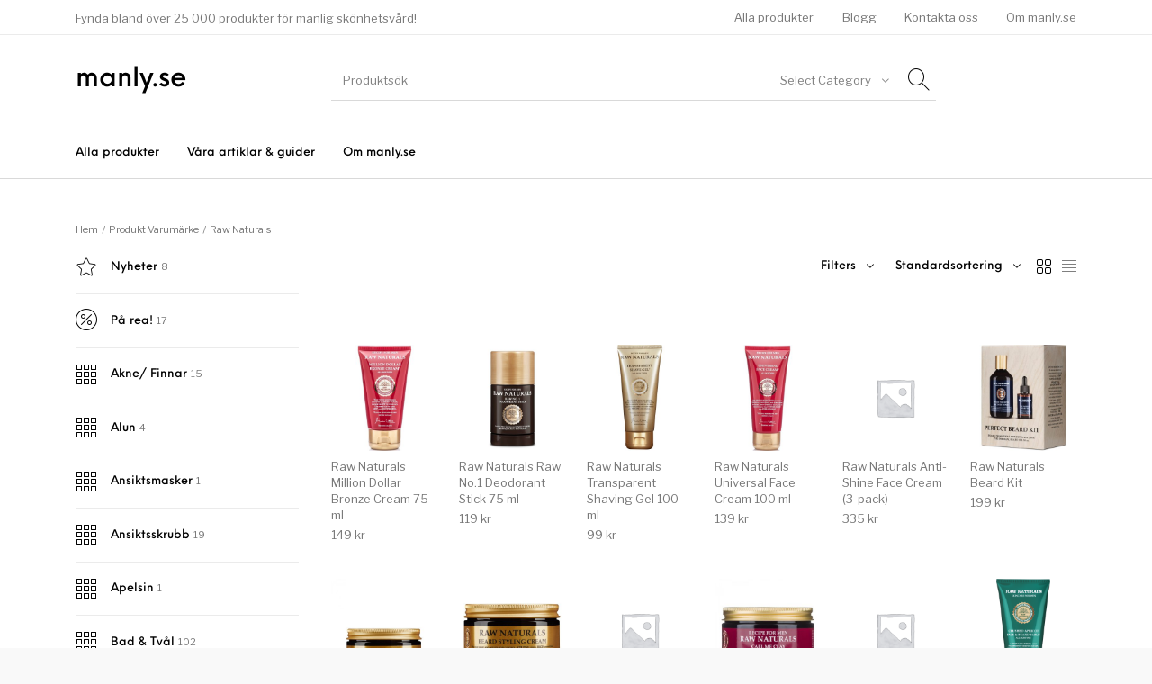

--- FILE ---
content_type: text/html; charset=UTF-8
request_url: https://manly.se/varumarke/raw-naturals/
body_size: 39532
content:
<!DOCTYPE html>

<html lang="sv-SE" prefix="og: https://ogp.me/ns#" class="no-js">

<head>
	<meta charset="UTF-8">
	<meta name="viewport" content="width=device-width, initial-scale=1.0, maximum-scale=1.0, user-scalable=0" />

	<link rel="profile" href="http://gmpg.org/xfn/11">
	<link rel="pingback" href="https://manly.se/xmlrpc.php">

		<style>img:is([sizes="auto" i], [sizes^="auto," i]) { contain-intrinsic-size: 3000px 1500px }</style>
	
<!-- Sökmotoroptimering av Rank Math PRO – https://rankmath.com/ -->
<title>Raw Naturals - manly.se</title>
<meta name="robots" content="index, follow, max-snippet:-1, max-video-preview:-1, max-image-preview:large"/>
<link rel="canonical" href="https://manly.se/varumarke/raw-naturals/" />
<meta property="og:locale" content="sv_SE" />
<meta property="og:type" content="article" />
<meta property="og:title" content="Raw Naturals - manly.se" />
<meta property="og:url" content="https://manly.se/varumarke/raw-naturals/" />
<meta property="og:site_name" content="manly.se" />
<meta name="twitter:card" content="summary_large_image" />
<meta name="twitter:title" content="Raw Naturals - manly.se" />
<meta name="twitter:label1" content="Produkter" />
<meta name="twitter:data1" content="58" />
<script type="application/ld+json" class="rank-math-schema-pro">{"@context":"https://schema.org","@graph":[{"@type":"Organization","@id":"https://manly.se/#organization","name":"manly.se","url":"https://manly.se"},{"@type":"WebSite","@id":"https://manly.se/#website","url":"https://manly.se","name":"manly.se","publisher":{"@id":"https://manly.se/#organization"},"inLanguage":"sv-SE"},{"@type":"CollectionPage","@id":"https://manly.se/varumarke/raw-naturals/#webpage","url":"https://manly.se/varumarke/raw-naturals/","name":"Raw Naturals - manly.se","isPartOf":{"@id":"https://manly.se/#website"},"inLanguage":"sv-SE"},{"@context":"https://schema.org/","@type":"ItemList","itemListElement":[{"@type":"ListItem","position":"1","item":{"@type":"Product","name":"Raw Naturals Million Dollar Bronze Cream 75 ml - manly.se","url":"https://manly.se/produkt/raw-naturals-million-dollar-bronze-cream-75-ml/","image":[{"@type":"ImageObject","url":"https://manly.se/wp-content/uploads/2023/11/raw-naturals-million-dollar-bronze-cream-75ml-1260-330-0075_1.jpg","height":"1726","width":"1726"}],"offers":{"@type":"Offer","price":"149","priceCurrency":"SEK","priceValidUntil":"2027-12-31","availability":"http://schema.org/InStock","itemCondition":"NewCondition","url":"https://manly.se/produkt/raw-naturals-million-dollar-bronze-cream-75-ml/","seller":{"@type":"Organization","@id":"https://manly.se/","name":"manly.se","url":"https://manly.se","logo":""}}}},{"@type":"ListItem","position":"2","item":{"@type":"Product","name":"Raw Naturals Raw No.1 Deodorant Stick 75 ml - manly.se","url":"https://manly.se/produkt/raw-naturals-raw-no-1-deodorant-stick-75-ml/","image":[{"@type":"ImageObject","url":"https://manly.se/wp-content/uploads/2025/04/raw-naturals-raw-no1-deodorant-stick-75g-1260-129-0075_1-scaled.jpg","height":"2560","width":"2560"}],"offers":{"@type":"Offer","price":"119","priceCurrency":"SEK","priceValidUntil":"2027-12-31","availability":"http://schema.org/InStock","itemCondition":"NewCondition","url":"https://manly.se/produkt/raw-naturals-raw-no-1-deodorant-stick-75-ml/","seller":{"@type":"Organization","@id":"https://manly.se/","name":"manly.se","url":"https://manly.se","logo":""}}}},{"@type":"ListItem","position":"3","item":{"@type":"Product","name":"Raw Naturals Transparent Shaving Gel 100 ml - manly.se","url":"https://manly.se/produkt/raw-naturals-transparent-shaving-gel-100-ml/","image":[{"@type":"ImageObject","url":"https://manly.se/wp-content/uploads/2023/11/raw-naturals-transparent-shaving-gel-100ml-1260-130-0100_1-scaled.jpg","height":"2560","width":"2560"}],"offers":{"@type":"Offer","price":"99","priceCurrency":"SEK","priceValidUntil":"2027-12-31","availability":"http://schema.org/InStock","itemCondition":"NewCondition","url":"https://manly.se/produkt/raw-naturals-transparent-shaving-gel-100-ml/","seller":{"@type":"Organization","@id":"https://manly.se/","name":"manly.se","url":"https://manly.se","logo":""}}}},{"@type":"ListItem","position":"4","item":{"@type":"Product","name":"Raw Naturals Universal Face Cream 100 ml - manly.se","url":"https://manly.se/produkt/raw-naturals-universal-face-cream-100-ml/","image":[{"@type":"ImageObject","url":"https://manly.se/wp-content/uploads/2023/11/raw-naturals-universal-face-cream-100ml-1260-329-0100_1.jpeg","height":"1114","width":"1114"}],"offers":{"@type":"Offer","price":"139","priceCurrency":"SEK","priceValidUntil":"2027-12-31","availability":"http://schema.org/InStock","itemCondition":"NewCondition","url":"https://manly.se/produkt/raw-naturals-universal-face-cream-100-ml/","seller":{"@type":"Organization","@id":"https://manly.se/","name":"manly.se","url":"https://manly.se","logo":""}}}},{"@type":"ListItem","position":"5","item":{"@type":"Product","name":"Raw Naturals Anti-Shine Face Cream (3-pack) - manly.se","url":"https://manly.se/produkt/raw-naturals-anti-shine-face-cream-3-pack/","offers":{"@type":"Offer","price":"335","priceCurrency":"SEK","priceValidUntil":"2027-12-31","availability":"http://schema.org/InStock","itemCondition":"NewCondition","url":"https://manly.se/produkt/raw-naturals-anti-shine-face-cream-3-pack/","seller":{"@type":"Organization","@id":"https://manly.se/","name":"manly.se","url":"https://manly.se","logo":""}}}},{"@type":"ListItem","position":"6","item":{"@type":"Product","name":"Raw Naturals Beard Kit - manly.se","url":"https://manly.se/produkt/raw-naturals-beard-kit/","image":[{"@type":"ImageObject","url":"https://manly.se/wp-content/uploads/2024/12/raw-naturals-beard-kit-2618-106-0000_1.jpg","height":"1896","width":"1896"}],"offers":{"@type":"Offer","price":"199","priceCurrency":"SEK","priceValidUntil":"2027-12-31","availability":"http://schema.org/InStock","itemCondition":"NewCondition","url":"https://manly.se/produkt/raw-naturals-beard-kit/","seller":{"@type":"Organization","@id":"https://manly.se/","name":"manly.se","url":"https://manly.se","logo":""}}}},{"@type":"ListItem","position":"7","item":{"@type":"Product","name":"Raw Naturals Beard Styling Cream 100 ml - manly.se","url":"https://manly.se/produkt/raw-naturals-beard-styling-cream-100-ml/","image":[{"@type":"ImageObject","url":"https://manly.se/wp-content/uploads/2025/04/72202.jpeg","height":"1200","width":"1200"}],"offers":{"@type":"Offer","price":"155","priceCurrency":"SEK","priceValidUntil":"2027-12-31","availability":"http://schema.org/InStock","itemCondition":"NewCondition","url":"https://manly.se/produkt/raw-naturals-beard-styling-cream-100-ml/","seller":{"@type":"Organization","@id":"https://manly.se/","name":"manly.se","url":"https://manly.se","logo":""}}}},{"@type":"ListItem","position":"8","item":{"@type":"Product","name":"Raw Naturals Beard Styling Creme 100 ml - manly.se","url":"https://manly.se/produkt/raw-naturals-beard-styling-creme-100-ml/","image":[{"@type":"ImageObject","url":"https://manly.se/wp-content/uploads/2023/11/raw-naturals-beard-styling-creme-100-ml-2618-103-0100_1-scaled.jpg","height":"2560","width":"2560"}],"offers":{"@type":"Offer","price":"149","priceCurrency":"SEK","priceValidUntil":"2027-12-31","availability":"http://schema.org/InStock","itemCondition":"NewCondition","url":"https://manly.se/produkt/raw-naturals-beard-styling-creme-100-ml/","seller":{"@type":"Organization","@id":"https://manly.se/","name":"manly.se","url":"https://manly.se","logo":""}}}},{"@type":"ListItem","position":"9","item":{"@type":"Product","name":"Raw Naturals Beard Styling Creme (100 ml) - manly.se","url":"https://manly.se/produkt/raw-naturals-beard-styling-creme-100-ml-2/","offers":{"@type":"Offer","price":"119","priceCurrency":"SEK","priceValidUntil":"2027-12-31","availability":"http://schema.org/InStock","itemCondition":"NewCondition","url":"https://manly.se/produkt/raw-naturals-beard-styling-creme-100-ml-2/","seller":{"@type":"Organization","@id":"https://manly.se/","name":"manly.se","url":"https://manly.se","logo":""}}}},{"@type":"ListItem","position":"10","item":{"@type":"Product","name":"Raw Naturals Call Me Clay - manly.se","url":"https://manly.se/produkt/raw-naturals-call-me-clay/","image":[{"@type":"ImageObject","url":"https://manly.se/wp-content/uploads/2025/04/57238.jpg","height":"1200","width":"1200"}],"offers":{"@type":"Offer","price":"119","priceCurrency":"SEK","priceValidUntil":"2027-12-31","availability":"http://schema.org/InStock","itemCondition":"NewCondition","url":"https://manly.se/produkt/raw-naturals-call-me-clay/","seller":{"@type":"Organization","@id":"https://manly.se/","name":"manly.se","url":"https://manly.se","logo":""}}}},{"@type":"ListItem","position":"11","item":{"@type":"Product","name":"Raw Naturals Call Me Clay Wax (100 ml) - manly.se","url":"https://manly.se/produkt/raw-naturals-call-me-clay-wax-100-ml/","offers":{"@type":"Offer","price":"97","priceCurrency":"SEK","priceValidUntil":"2027-12-31","availability":"http://schema.org/InStock","itemCondition":"NewCondition","url":"https://manly.se/produkt/raw-naturals-call-me-clay-wax-100-ml/","seller":{"@type":"Organization","@id":"https://manly.se/","name":"manly.se","url":"https://manly.se","logo":""}}}},{"@type":"ListItem","position":"12","item":{"@type":"Product","name":"Raw Naturals Crushed Apricot Face &amp; Beard Scrub - manly.se","url":"https://manly.se/produkt/raw-naturals-crushed-apricot-face-beard-scrub/","image":[{"@type":"ImageObject","url":"https://manly.se/wp-content/uploads/2023/11/raw-naturals-crushed-apricot-face-beard-scrub-75-ml-2618-107-0075_1.png","height":"3200","width":"3200"}],"offers":{"@type":"Offer","price":"129","priceCurrency":"SEK","priceValidUntil":"2027-12-31","availability":"http://schema.org/InStock","itemCondition":"NewCondition","url":"https://manly.se/produkt/raw-naturals-crushed-apricot-face-beard-scrub/","seller":{"@type":"Organization","@id":"https://manly.se/","name":"manly.se","url":"https://manly.se","logo":""}}}},{"@type":"ListItem","position":"13","item":{"@type":"Product","name":"Raw Naturals Crushed Apricot Face &amp; Beard Scrub 75 ml - manly.se","url":"https://manly.se/produkt/raw-naturals-crushed-apricot-face-beard-scrub-75-ml/","image":[{"@type":"ImageObject","url":"https://manly.se/wp-content/uploads/2025/04/83890.png","height":"1200","width":"1200"}],"offers":{"@type":"Offer","price":"135","priceCurrency":"SEK","priceValidUntil":"2027-12-31","availability":"http://schema.org/InStock","itemCondition":"NewCondition","url":"https://manly.se/produkt/raw-naturals-crushed-apricot-face-beard-scrub-75-ml/","seller":{"@type":"Organization","@id":"https://manly.se/","name":"manly.se","url":"https://manly.se","logo":""}}}},{"@type":"ListItem","position":"14","item":{"@type":"Product","name":"Raw Naturals Glacier Water Face Cleansing Fluid (250 ml) - manly.se","url":"https://manly.se/produkt/raw-naturals-glacier-water-face-cleansing-fluid-250-ml/","offers":{"@type":"Offer","price":"97","priceCurrency":"SEK","priceValidUntil":"2027-12-31","availability":"http://schema.org/InStock","itemCondition":"NewCondition","url":"https://manly.se/produkt/raw-naturals-glacier-water-face-cleansing-fluid-250-ml/","seller":{"@type":"Organization","@id":"https://manly.se/","name":"manly.se","url":"https://manly.se","logo":""}}}},{"@type":"ListItem","position":"15","item":{"@type":"Product","name":"Raw Naturals Goof Proof Antiperspirant Deodorant - manly.se","url":"https://manly.se/produkt/raw-naturals-goof-proof-antiperspirant-deodorant/","image":[{"@type":"ImageObject","url":"https://manly.se/wp-content/uploads/2025/04/49706.jpg","height":"1200","width":"1200"}],"offers":{"@type":"Offer","price":"105","priceCurrency":"SEK","priceValidUntil":"2027-12-31","availability":"http://schema.org/InStock","itemCondition":"NewCondition","url":"https://manly.se/produkt/raw-naturals-goof-proof-antiperspirant-deodorant/","seller":{"@type":"Organization","@id":"https://manly.se/","name":"manly.se","url":"https://manly.se","logo":""}}}},{"@type":"ListItem","position":"16","item":{"@type":"Product","name":"Raw Naturals Goof Proof Antiperspirant Deodorant (60 ml) - manly.se","url":"https://manly.se/produkt/raw-naturals-goof-proof-antiperspirant-deodorant-60-ml/","offers":{"@type":"Offer","price":"97","priceCurrency":"SEK","priceValidUntil":"2027-12-31","availability":"http://schema.org/InStock","itemCondition":"NewCondition","url":"https://manly.se/produkt/raw-naturals-goof-proof-antiperspirant-deodorant-60-ml/","seller":{"@type":"Organization","@id":"https://manly.se/","name":"manly.se","url":"https://manly.se","logo":""}}}},{"@type":"ListItem","position":"17","item":{"@type":"Product","name":"Raw Naturals High Gear Eye Gel - manly.se","url":"https://manly.se/produkt/raw-naturals-high-gear-eye-gel/","image":[{"@type":"ImageObject","url":"https://manly.se/wp-content/uploads/2025/04/105457.png","height":"1200","width":"1200"}],"offers":{"@type":"Offer","price":"155","priceCurrency":"SEK","priceValidUntil":"2027-12-31","availability":"http://schema.org/InStock","itemCondition":"NewCondition","url":"https://manly.se/produkt/raw-naturals-high-gear-eye-gel/","seller":{"@type":"Organization","@id":"https://manly.se/","name":"manly.se","url":"https://manly.se","logo":""}}}},{"@type":"ListItem","position":"18","item":{"@type":"Product","name":"Raw Naturals High Gear Eye Roll-on (15 ml) - manly.se","url":"https://manly.se/produkt/raw-naturals-high-gear-eye-roll-on-15-ml/","offers":{"@type":"Offer","price":"119","priceCurrency":"SEK","priceValidUntil":"2027-12-31","availability":"http://schema.org/InStock","itemCondition":"NewCondition","url":"https://manly.se/produkt/raw-naturals-high-gear-eye-roll-on-15-ml/","seller":{"@type":"Organization","@id":"https://manly.se/","name":"manly.se","url":"https://manly.se","logo":""}}}},{"@type":"ListItem","position":"19","item":{"@type":"Product","name":"Raw Naturals Imperial Beard Oil (50 ml) - manly.se","url":"https://manly.se/produkt/raw-naturals-imperial-beard-oil-50-ml/","offers":{"@type":"Offer","price":"119","priceCurrency":"SEK","priceValidUntil":"2027-12-31","availability":"http://schema.org/InStock","itemCondition":"NewCondition","url":"https://manly.se/produkt/raw-naturals-imperial-beard-oil-50-ml/","seller":{"@type":"Organization","@id":"https://manly.se/","name":"manly.se","url":"https://manly.se","logo":""}}}},{"@type":"ListItem","position":"20","item":{"@type":"Product","name":"Raw Naturals Million Dollar Bronze Cream - manly.se","url":"https://manly.se/produkt/raw-naturals-million-dollar-bronze-cream/","image":[{"@type":"ImageObject","url":"https://manly.se/wp-content/uploads/2025/04/69514.jpg","height":"1200","width":"1200"}],"offers":{"@type":"Offer","price":"155","priceCurrency":"SEK","priceValidUntil":"2027-12-31","availability":"http://schema.org/InStock","itemCondition":"NewCondition","url":"https://manly.se/produkt/raw-naturals-million-dollar-bronze-cream/","seller":{"@type":"Organization","@id":"https://manly.se/","name":"manly.se","url":"https://manly.se","logo":""}}}},{"@type":"ListItem","position":"21","item":{"@type":"Product","name":"Raw Naturals Million Dollar Bronze Cream (75 ml) - manly.se","url":"https://manly.se/produkt/raw-naturals-million-dollar-bronze-cream-75-ml-2/","offers":{"@type":"Offer","price":"119","priceCurrency":"SEK","priceValidUntil":"2027-12-31","availability":"http://schema.org/InStock","itemCondition":"NewCondition","url":"https://manly.se/produkt/raw-naturals-million-dollar-bronze-cream-75-ml-2/","seller":{"@type":"Organization","@id":"https://manly.se/","name":"manly.se","url":"https://manly.se","logo":""}}}},{"@type":"ListItem","position":"22","item":{"@type":"Product","name":"Raw Naturals Moisture Blast Face Cream - manly.se","url":"https://manly.se/produkt/raw-naturals-moisture-blast-face-cream/","image":[{"@type":"ImageObject","url":"https://manly.se/wp-content/uploads/2025/04/69522.jpg","height":"1200","width":"1200"}],"offers":{"@type":"Offer","price":"145","priceCurrency":"SEK","priceValidUntil":"2027-12-31","availability":"http://schema.org/InStock","itemCondition":"NewCondition","url":"https://manly.se/produkt/raw-naturals-moisture-blast-face-cream/","seller":{"@type":"Organization","@id":"https://manly.se/","name":"manly.se","url":"https://manly.se","logo":""}}}},{"@type":"ListItem","position":"23","item":{"@type":"Product","name":"Raw Naturals Moisture Blast Face Cream (100 ml) - manly.se","url":"https://manly.se/produkt/raw-naturals-moisture-blast-face-cream-100-ml/","offers":{"@type":"Offer","price":"119","priceCurrency":"SEK","priceValidUntil":"2027-12-31","availability":"http://schema.org/InStock","itemCondition":"NewCondition","url":"https://manly.se/produkt/raw-naturals-moisture-blast-face-cream-100-ml/","seller":{"@type":"Organization","@id":"https://manly.se/","name":"manly.se","url":"https://manly.se","logo":""}}}},{"@type":"ListItem","position":"24","item":{"@type":"Product","name":"Raw Naturals Money Styling Paste - manly.se","url":"https://manly.se/produkt/raw-naturals-money-styling-paste/","image":[{"@type":"ImageObject","url":"https://manly.se/wp-content/uploads/2025/04/57242.jpg","height":"1200","width":"1200"}],"offers":{"@type":"Offer","price":"119","priceCurrency":"SEK","priceValidUntil":"2027-12-31","availability":"http://schema.org/InStock","itemCondition":"NewCondition","url":"https://manly.se/produkt/raw-naturals-money-styling-paste/","seller":{"@type":"Organization","@id":"https://manly.se/","name":"manly.se","url":"https://manly.se","logo":""}}}},{"@type":"ListItem","position":"25","item":{"@type":"Product","name":"Raw Naturals Money Styling Paste (100 ml) - manly.se","url":"https://manly.se/produkt/raw-naturals-money-styling-paste-100-ml/","offers":{"@type":"Offer","price":"97","priceCurrency":"SEK","priceValidUntil":"2027-12-31","availability":"http://schema.org/InStock","itemCondition":"NewCondition","url":"https://manly.se/produkt/raw-naturals-money-styling-paste-100-ml/","seller":{"@type":"Organization","@id":"https://manly.se/","name":"manly.se","url":"https://manly.se","logo":""}}}},{"@type":"ListItem","position":"26","item":{"@type":"Product","name":"Raw Naturals Monster Fiber Cream - manly.se","url":"https://manly.se/produkt/raw-naturals-monster-fiber-cream/","image":[{"@type":"ImageObject","url":"https://manly.se/wp-content/uploads/2025/04/57234.jpg","height":"1200","width":"1200"}],"offers":{"@type":"Offer","price":"119","priceCurrency":"SEK","priceValidUntil":"2027-12-31","availability":"http://schema.org/InStock","itemCondition":"NewCondition","url":"https://manly.se/produkt/raw-naturals-monster-fiber-cream/","seller":{"@type":"Organization","@id":"https://manly.se/","name":"manly.se","url":"https://manly.se","logo":""}}}},{"@type":"ListItem","position":"27","item":{"@type":"Product","name":"Raw Naturals Monster Fiber Cream (100 ml) - manly.se","url":"https://manly.se/produkt/raw-naturals-monster-fiber-cream-100-ml/","offers":{"@type":"Offer","price":"97","priceCurrency":"SEK","priceValidUntil":"2027-12-31","availability":"http://schema.org/InStock","itemCondition":"NewCondition","url":"https://manly.se/produkt/raw-naturals-monster-fiber-cream-100-ml/","seller":{"@type":"Organization","@id":"https://manly.se/","name":"manly.se","url":"https://manly.se","logo":""}}}},{"@type":"ListItem","position":"28","item":{"@type":"Product","name":"Raw Naturals Mr Cool After Shave Balm - manly.se","url":"https://manly.se/produkt/raw-naturals-mr-cool-after-shave-balm/","image":[{"@type":"ImageObject","url":"https://manly.se/wp-content/uploads/2025/04/69526.jpg","height":"1200","width":"1200"}],"offers":{"@type":"Offer","price":"109","priceCurrency":"SEK","priceValidUntil":"2027-12-31","availability":"http://schema.org/InStock","itemCondition":"NewCondition","url":"https://manly.se/produkt/raw-naturals-mr-cool-after-shave-balm/","seller":{"@type":"Organization","@id":"https://manly.se/","name":"manly.se","url":"https://manly.se","logo":""}}}},{"@type":"ListItem","position":"29","item":{"@type":"Product","name":"Raw Naturals Mr Cool After Shave Balm (100 ml) - manly.se","url":"https://manly.se/produkt/raw-naturals-mr-cool-after-shave-balm-100-ml/","offers":{"@type":"Offer","price":"97","priceCurrency":"SEK","priceValidUntil":"2027-12-31","availability":"http://schema.org/InStock","itemCondition":"NewCondition","url":"https://manly.se/produkt/raw-naturals-mr-cool-after-shave-balm-100-ml/","seller":{"@type":"Organization","@id":"https://manly.se/","name":"manly.se","url":"https://manly.se","logo":""}}}},{"@type":"ListItem","position":"30","item":{"@type":"Product","name":"Raw Naturals No 1 Deodorant Stick (75 ml) - manly.se","url":"https://manly.se/produkt/raw-naturals-no-1-deodorant-stick-75-ml/","offers":{"@type":"Offer","price":"104","priceCurrency":"SEK","priceValidUntil":"2027-12-31","availability":"http://schema.org/InStock","itemCondition":"NewCondition","url":"https://manly.se/produkt/raw-naturals-no-1-deodorant-stick-75-ml/","seller":{"@type":"Organization","@id":"https://manly.se/","name":"manly.se","url":"https://manly.se","logo":""}}}},{"@type":"ListItem","position":"31","item":{"@type":"Product","name":"Raw Naturals Pale Ale Shower Gel - manly.se","url":"https://manly.se/produkt/raw-naturals-pale-ale-shower-gel/","image":[{"@type":"ImageObject","url":"https://manly.se/wp-content/uploads/2025/04/49702.jpg","height":"1200","width":"1200"}],"offers":{"@type":"Offer","price":"125","priceCurrency":"SEK","priceValidUntil":"2027-12-31","availability":"http://schema.org/InStock","itemCondition":"NewCondition","url":"https://manly.se/produkt/raw-naturals-pale-ale-shower-gel/","seller":{"@type":"Organization","@id":"https://manly.se/","name":"manly.se","url":"https://manly.se","logo":""}}}},{"@type":"ListItem","position":"32","item":{"@type":"Product","name":"Raw Naturals Pale Ale Shower Gel (300 ml) - manly.se","url":"https://manly.se/produkt/raw-naturals-pale-ale-shower-gel-300-ml/","offers":{"@type":"Offer","price":"97","priceCurrency":"SEK","priceValidUntil":"2027-12-31","availability":"http://schema.org/InStock","itemCondition":"NewCondition","url":"https://manly.se/produkt/raw-naturals-pale-ale-shower-gel-300-ml/","seller":{"@type":"Organization","@id":"https://manly.se/","name":"manly.se","url":"https://manly.se","logo":""}}}},{"@type":"ListItem","position":"33","item":{"@type":"Product","name":"Raw Naturals Perfect Beard Kit - manly.se","url":"https://manly.se/produkt/raw-naturals-perfect-beard-kit/","offers":{"@type":"Offer","price":"239","priceCurrency":"SEK","priceValidUntil":"2027-12-31","availability":"http://schema.org/InStock","itemCondition":"NewCondition","url":"https://manly.se/produkt/raw-naturals-perfect-beard-kit/","seller":{"@type":"Organization","@id":"https://manly.se/","name":"manly.se","url":"https://manly.se","logo":""}}}},{"@type":"ListItem","position":"34","item":{"@type":"Product","name":"Raw Naturals Raw Naturals Recipe For Men Goof Proof Antiperspiran - manly.se","url":"https://manly.se/produkt/raw-naturals-raw-naturals-recipe-for-men-goof-proof-antiperspiran/","offers":{"@type":"Offer","price":"99","priceCurrency":"SEK","priceValidUntil":"2027-12-31","availability":"http://schema.org/InStock","itemCondition":"NewCondition","url":"https://manly.se/produkt/raw-naturals-raw-naturals-recipe-for-men-goof-proof-antiperspiran/","seller":{"@type":"Organization","@id":"https://manly.se/","name":"manly.se","url":"https://manly.se","logo":""}}}},{"@type":"ListItem","position":"35","item":{"@type":"Product","name":"Raw Naturals Raw Naturals Recipe For Men Moisture Blast Face Crea - manly.se","url":"https://manly.se/produkt/raw-naturals-raw-naturals-recipe-for-men-moisture-blast-face-crea/","offers":{"@type":"Offer","price":"139","priceCurrency":"SEK","priceValidUntil":"2027-12-31","availability":"http://schema.org/InStock","itemCondition":"NewCondition","url":"https://manly.se/produkt/raw-naturals-raw-naturals-recipe-for-men-moisture-blast-face-crea/","seller":{"@type":"Organization","@id":"https://manly.se/","name":"manly.se","url":"https://manly.se","logo":""}}}},{"@type":"ListItem","position":"36","item":{"@type":"Product","name":"Raw Naturals Raw Naturals Recipe For Men Mr Cool After Shave Balm - manly.se","url":"https://manly.se/produkt/raw-naturals-raw-naturals-recipe-for-men-mr-cool-after-shave-balm/","offers":{"@type":"Offer","price":"99","priceCurrency":"SEK","priceValidUntil":"2027-12-31","availability":"http://schema.org/InStock","itemCondition":"NewCondition","url":"https://manly.se/produkt/raw-naturals-raw-naturals-recipe-for-men-mr-cool-after-shave-balm/","seller":{"@type":"Organization","@id":"https://manly.se/","name":"manly.se","url":"https://manly.se","logo":""}}}},{"@type":"ListItem","position":"37","item":{"@type":"Product","name":"Raw Naturals Raw Naturals Recipe For Men Pale Ale Shower Gel 300 - manly.se","url":"https://manly.se/produkt/raw-naturals-raw-naturals-recipe-for-men-pale-ale-shower-gel-300/","offers":{"@type":"Offer","price":"119","priceCurrency":"SEK","priceValidUntil":"2027-12-31","availability":"http://schema.org/InStock","itemCondition":"NewCondition","url":"https://manly.se/produkt/raw-naturals-raw-naturals-recipe-for-men-pale-ale-shower-gel-300/","seller":{"@type":"Organization","@id":"https://manly.se/","name":"manly.se","url":"https://manly.se","logo":""}}}},{"@type":"ListItem","position":"38","item":{"@type":"Product","name":"Raw Naturals Raw Naturals Recipe For Men Rustic Beard Shampoo &amp; C - manly.se","url":"https://manly.se/produkt/raw-naturals-raw-naturals-recipe-for-men-rustic-beard-shampoo-c/","offers":{"@type":"Offer","price":"149","priceCurrency":"SEK","priceValidUntil":"2027-12-31","availability":"http://schema.org/InStock","itemCondition":"NewCondition","url":"https://manly.se/produkt/raw-naturals-raw-naturals-recipe-for-men-rustic-beard-shampoo-c/","seller":{"@type":"Organization","@id":"https://manly.se/","name":"manly.se","url":"https://manly.se","logo":""}}}},{"@type":"ListItem","position":"39","item":{"@type":"Product","name":"Raw Naturals Raw Naturals Recipe For Men Storm Proof Beard Balm 1 - manly.se","url":"https://manly.se/produkt/raw-naturals-raw-naturals-recipe-for-men-storm-proof-beard-balm-1/","offers":{"@type":"Offer","price":"149","priceCurrency":"SEK","priceValidUntil":"2027-12-31","availability":"http://schema.org/InStock","itemCondition":"NewCondition","url":"https://manly.se/produkt/raw-naturals-raw-naturals-recipe-for-men-storm-proof-beard-balm-1/","seller":{"@type":"Organization","@id":"https://manly.se/","name":"manly.se","url":"https://manly.se","logo":""}}}},{"@type":"ListItem","position":"40","item":{"@type":"Product","name":"Raw Naturals Raw Naturals Recipe For Men The Grease-Free Face Cre - manly.se","url":"https://manly.se/produkt/raw-naturals-raw-naturals-recipe-for-men-the-grease-free-face-cre/","offers":{"@type":"Offer","price":"139","priceCurrency":"SEK","priceValidUntil":"2027-12-31","availability":"http://schema.org/InStock","itemCondition":"NewCondition","url":"https://manly.se/produkt/raw-naturals-raw-naturals-recipe-for-men-the-grease-free-face-cre/","seller":{"@type":"Organization","@id":"https://manly.se/","name":"manly.se","url":"https://manly.se","logo":""}}}},{"@type":"ListItem","position":"41","item":{"@type":"Product","name":"Raw Naturals Raw No1 Deodorant Stick - manly.se","url":"https://manly.se/produkt/raw-naturals-raw-no1-deodorant-stick/","image":[{"@type":"ImageObject","url":"https://manly.se/wp-content/uploads/2025/04/69442.jpg","height":"1200","width":"1200"}],"offers":{"@type":"Offer","price":"135","priceCurrency":"SEK","priceValidUntil":"2027-12-31","availability":"http://schema.org/InStock","itemCondition":"NewCondition","url":"https://manly.se/produkt/raw-naturals-raw-no1-deodorant-stick/","seller":{"@type":"Organization","@id":"https://manly.se/","name":"manly.se","url":"https://manly.se","logo":""}}}},{"@type":"ListItem","position":"42","item":{"@type":"Product","name":"Raw Naturals Recipe For Men Imperial Beard Oil 50 ml - manly.se","url":"https://manly.se/produkt/raw-naturals-recipe-for-men-imperial-beard-oil-50-ml/","image":[{"@type":"ImageObject","url":"https://manly.se/wp-content/uploads/2023/11/recipe-for-men-imperial-beard-oil-1260-109-0050_1.png","height":"1720","width":"1720"}],"offers":{"@type":"Offer","price":"149","priceCurrency":"SEK","priceValidUntil":"2027-12-31","availability":"http://schema.org/InStock","itemCondition":"NewCondition","url":"https://manly.se/produkt/raw-naturals-recipe-for-men-imperial-beard-oil-50-ml/","seller":{"@type":"Organization","@id":"https://manly.se/","name":"manly.se","url":"https://manly.se","logo":""}}}},{"@type":"ListItem","position":"43","item":{"@type":"Product","name":"Raw Naturals Recipe For Men The Mighty Fluffy Shave Gel 75 ml - manly.se","url":"https://manly.se/produkt/raw-naturals-recipe-for-men-the-mighty-fluffy-shave-gel-75-ml/","image":[{"@type":"ImageObject","url":"https://manly.se/wp-content/uploads/2023/11/recipe-for-men-the-mighty-fluffy-shave-gel-100ml-1260-111-0100_1-scaled.jpg","height":"2560","width":"2560"}],"offers":{"@type":"Offer","price":"79","priceCurrency":"SEK","priceValidUntil":"2027-12-31","availability":"http://schema.org/InStock","itemCondition":"NewCondition","url":"https://manly.se/produkt/raw-naturals-recipe-for-men-the-mighty-fluffy-shave-gel-75-ml/","seller":{"@type":"Organization","@id":"https://manly.se/","name":"manly.se","url":"https://manly.se","logo":""}}}},{"@type":"ListItem","position":"44","item":{"@type":"Product","name":"Raw Naturals Rustic Beard Shampoo &amp; Conditioner - manly.se","url":"https://manly.se/produkt/raw-naturals-rustic-beard-shampoo-conditioner/","image":[{"@type":"ImageObject","url":"https://manly.se/wp-content/uploads/2025/04/49694.jpg","height":"1200","width":"1200"}],"offers":{"@type":"Offer","price":"155","priceCurrency":"SEK","priceValidUntil":"2027-12-31","availability":"http://schema.org/InStock","itemCondition":"NewCondition","url":"https://manly.se/produkt/raw-naturals-rustic-beard-shampoo-conditioner/","seller":{"@type":"Organization","@id":"https://manly.se/","name":"manly.se","url":"https://manly.se","logo":""}}}},{"@type":"ListItem","position":"45","item":{"@type":"Product","name":"Raw Naturals Rustic Beard Shampoo &amp; Conditioner (250 ml) - manly.se","url":"https://manly.se/produkt/raw-naturals-rustic-beard-shampoo-conditioner-250-ml/","offers":{"@type":"Offer","price":"119","priceCurrency":"SEK","priceValidUntil":"2027-12-31","availability":"http://schema.org/InStock","itemCondition":"NewCondition","url":"https://manly.se/produkt/raw-naturals-rustic-beard-shampoo-conditioner-250-ml/","seller":{"@type":"Organization","@id":"https://manly.se/","name":"manly.se","url":"https://manly.se","logo":""}}}},{"@type":"ListItem","position":"46","item":{"@type":"Product","name":"Raw Naturals Storm Proof Beard Balm - manly.se","url":"https://manly.se/produkt/raw-naturals-storm-proof-beard-balm/","image":[{"@type":"ImageObject","url":"https://manly.se/wp-content/uploads/2025/04/49714.jpg","height":"1200","width":"1200"}],"offers":{"@type":"Offer","price":"155","priceCurrency":"SEK","priceValidUntil":"2027-12-31","availability":"http://schema.org/InStock","itemCondition":"NewCondition","url":"https://manly.se/produkt/raw-naturals-storm-proof-beard-balm/","seller":{"@type":"Organization","@id":"https://manly.se/","name":"manly.se","url":"https://manly.se","logo":""}}}},{"@type":"ListItem","position":"47","item":{"@type":"Product","name":"Raw Naturals Storm Proof Beard Balm (100 ml) - manly.se","url":"https://manly.se/produkt/raw-naturals-storm-proof-beard-balm-100-ml/","offers":{"@type":"Offer","price":"119","priceCurrency":"SEK","priceValidUntil":"2027-12-31","availability":"http://schema.org/InStock","itemCondition":"NewCondition","url":"https://manly.se/produkt/raw-naturals-storm-proof-beard-balm-100-ml/","seller":{"@type":"Organization","@id":"https://manly.se/","name":"manly.se","url":"https://manly.se","logo":""}}}},{"@type":"ListItem","position":"48","item":{"@type":"Product","name":"Raw Naturals Supernatural 3 in 1 Hair &amp; Body Wash 200 ml - manly.se","url":"https://manly.se/produkt/raw-naturals-supernatural-3-in-1-hair-body-wash-200-ml/","image":[{"@type":"ImageObject","url":"https://manly.se/wp-content/uploads/2023/11/raw-naturals-supernatural-3-in-1-hair-body-wash-200-ml-2618-104-0200_1-scaled.jpg","height":"2560","width":"2560"}],"offers":{"@type":"Offer","price":"99","priceCurrency":"SEK","priceValidUntil":"2027-12-31","availability":"http://schema.org/InStock","itemCondition":"NewCondition","url":"https://manly.se/produkt/raw-naturals-supernatural-3-in-1-hair-body-wash-200-ml/","seller":{"@type":"Organization","@id":"https://manly.se/","name":"manly.se","url":"https://manly.se","logo":""}}}},{"@type":"ListItem","position":"49","item":{"@type":"Product","name":"Raw Naturals Supernatural Hair &amp; Body Wash - manly.se","url":"https://manly.se/produkt/raw-naturals-supernatural-hair-body-wash/","image":[{"@type":"ImageObject","url":"https://manly.se/wp-content/uploads/2025/04/72198.jpeg","height":"1200","width":"1200"}],"offers":{"@type":"Offer","price":"99","priceCurrency":"SEK","priceValidUntil":"2027-12-31","availability":"http://schema.org/InStock","itemCondition":"NewCondition","url":"https://manly.se/produkt/raw-naturals-supernatural-hair-body-wash/","seller":{"@type":"Organization","@id":"https://manly.se/","name":"manly.se","url":"https://manly.se","logo":""}}}},{"@type":"ListItem","position":"50","item":{"@type":"Product","name":"Raw Naturals Supernatural Hair &amp; Body Wash (200 ml) - manly.se","url":"https://manly.se/produkt/raw-naturals-supernatural-hair-body-wash-200-ml/","offers":{"@type":"Offer","price":"97","priceCurrency":"SEK","priceValidUntil":"2027-12-31","availability":"http://schema.org/InStock","itemCondition":"NewCondition","url":"https://manly.se/produkt/raw-naturals-supernatural-hair-body-wash-200-ml/","seller":{"@type":"Organization","@id":"https://manly.se/","name":"manly.se","url":"https://manly.se","logo":""}}}},{"@type":"ListItem","position":"51","item":{"@type":"Product","name":"Raw Naturals The Grease-Free Face Cream - manly.se","url":"https://manly.se/produkt/raw-naturals-the-grease-free-face-cream/","image":[{"@type":"ImageObject","url":"https://manly.se/wp-content/uploads/2025/04/49722.jpg","height":"1200","width":"1200"}],"offers":{"@type":"Offer","price":"145","priceCurrency":"SEK","priceValidUntil":"2027-12-31","availability":"http://schema.org/InStock","itemCondition":"NewCondition","url":"https://manly.se/produkt/raw-naturals-the-grease-free-face-cream/","seller":{"@type":"Organization","@id":"https://manly.se/","name":"manly.se","url":"https://manly.se","logo":""}}}},{"@type":"ListItem","position":"52","item":{"@type":"Product","name":"Raw Naturals The Grease-Free Face Cream (100 ml) - manly.se","url":"https://manly.se/produkt/raw-naturals-the-grease-free-face-cream-100-ml/","offers":{"@type":"Offer","price":"119","priceCurrency":"SEK","priceValidUntil":"2027-12-31","availability":"http://schema.org/InStock","itemCondition":"NewCondition","url":"https://manly.se/produkt/raw-naturals-the-grease-free-face-cream-100-ml/","seller":{"@type":"Organization","@id":"https://manly.se/","name":"manly.se","url":"https://manly.se","logo":""}}}},{"@type":"ListItem","position":"53","item":{"@type":"Product","name":"Raw Naturals The Imperial Beard Oil - manly.se","url":"https://manly.se/produkt/raw-naturals-the-imperial-beard-oil/","image":[{"@type":"ImageObject","url":"https://manly.se/wp-content/uploads/2025/04/65806.jpg","height":"1200","width":"1200"}],"offers":{"@type":"Offer","price":"155","priceCurrency":"SEK","priceValidUntil":"2027-12-31","availability":"http://schema.org/InStock","itemCondition":"NewCondition","url":"https://manly.se/produkt/raw-naturals-the-imperial-beard-oil/","seller":{"@type":"Organization","@id":"https://manly.se/","name":"manly.se","url":"https://manly.se","logo":""}}}},{"@type":"ListItem","position":"54","item":{"@type":"Product","name":"Raw Naturals The Mighty Fluffy Shave Gel (75 ml) - manly.se","url":"https://manly.se/produkt/raw-naturals-the-mighty-fluffy-shave-gel-75-ml-2/","offers":{"@type":"Offer","price":"74","priceCurrency":"SEK","priceValidUntil":"2027-12-31","availability":"http://schema.org/InStock","itemCondition":"NewCondition","url":"https://manly.se/produkt/raw-naturals-the-mighty-fluffy-shave-gel-75-ml-2/","seller":{"@type":"Organization","@id":"https://manly.se/","name":"manly.se","url":"https://manly.se","logo":""}}}},{"@type":"ListItem","position":"55","item":{"@type":"Product","name":"Raw Naturals The Mighty Fluffy Shave Gel 75 ml - manly.se","url":"https://manly.se/produkt/raw-naturals-the-mighty-fluffy-shave-gel-75-ml/","image":[{"@type":"ImageObject","url":"https://manly.se/wp-content/uploads/2025/04/74866.jpeg","height":"1200","width":"1200"}],"offers":{"@type":"Offer","price":"89","priceCurrency":"SEK","priceValidUntil":"2027-12-31","availability":"http://schema.org/InStock","itemCondition":"NewCondition","url":"https://manly.se/produkt/raw-naturals-the-mighty-fluffy-shave-gel-75-ml/","seller":{"@type":"Organization","@id":"https://manly.se/","name":"manly.se","url":"https://manly.se","logo":""}}}},{"@type":"ListItem","position":"56","item":{"@type":"Product","name":"Raw Naturals Transparent Shaving Gel - manly.se","url":"https://manly.se/produkt/raw-naturals-transparent-shaving-gel/","image":[{"@type":"ImageObject","url":"https://manly.se/wp-content/uploads/2025/04/69422.jpg","height":"1200","width":"1200"}],"offers":{"@type":"Offer","price":"109","priceCurrency":"SEK","priceValidUntil":"2027-12-31","availability":"http://schema.org/InStock","itemCondition":"NewCondition","url":"https://manly.se/produkt/raw-naturals-transparent-shaving-gel/","seller":{"@type":"Organization","@id":"https://manly.se/","name":"manly.se","url":"https://manly.se","logo":""}}}},{"@type":"ListItem","position":"57","item":{"@type":"Product","name":"Raw Naturals Ultra Fresh Facial Cleanser - manly.se","url":"https://manly.se/produkt/raw-naturals-ultra-fresh-facial-cleanser/","image":[{"@type":"ImageObject","url":"https://manly.se/wp-content/uploads/2025/04/67834.jpg","height":"1200","width":"1200"}],"offers":{"@type":"Offer","price":"125","priceCurrency":"SEK","priceValidUntil":"2027-12-31","availability":"http://schema.org/InStock","itemCondition":"NewCondition","url":"https://manly.se/produkt/raw-naturals-ultra-fresh-facial-cleanser/","seller":{"@type":"Organization","@id":"https://manly.se/","name":"manly.se","url":"https://manly.se","logo":""}}}},{"@type":"ListItem","position":"58","item":{"@type":"Product","name":"Raw Naturals Universal Face Cream - manly.se","url":"https://manly.se/produkt/raw-naturals-universal-face-cream/","image":[{"@type":"ImageObject","url":"https://manly.se/wp-content/uploads/2025/04/69518.jpg","height":"1200","width":"1200"}],"offers":{"@type":"Offer","price":"145","priceCurrency":"SEK","priceValidUntil":"2027-12-31","availability":"http://schema.org/InStock","itemCondition":"NewCondition","url":"https://manly.se/produkt/raw-naturals-universal-face-cream/","seller":{"@type":"Organization","@id":"https://manly.se/","name":"manly.se","url":"https://manly.se","logo":""}}}}]}]}</script>
<!-- /Rank Math SEO-tillägg för WordPress -->

<link href='https://fonts.gstatic.com' crossorigin rel='preconnect' />
<link rel="alternate" type="application/rss+xml" title="manly.se &raquo; Webbflöde" href="https://manly.se/feed/" />
<link rel="alternate" type="application/rss+xml" title="manly.se &raquo; Kommentarsflöde" href="https://manly.se/comments/feed/" />
<link rel="alternate" type="application/rss+xml" title="Webbflöde för manly.se &raquo; Raw Naturals, Varumärke" href="https://manly.se/varumarke/raw-naturals/feed/" />
<script type="text/javascript">
/* <![CDATA[ */
window._wpemojiSettings = {"baseUrl":"https:\/\/s.w.org\/images\/core\/emoji\/16.0.1\/72x72\/","ext":".png","svgUrl":"https:\/\/s.w.org\/images\/core\/emoji\/16.0.1\/svg\/","svgExt":".svg","source":{"concatemoji":"https:\/\/manly.se\/wp-includes\/js\/wp-emoji-release.min.js?ver=6.8.3"}};
/*! This file is auto-generated */
!function(s,n){var o,i,e;function c(e){try{var t={supportTests:e,timestamp:(new Date).valueOf()};sessionStorage.setItem(o,JSON.stringify(t))}catch(e){}}function p(e,t,n){e.clearRect(0,0,e.canvas.width,e.canvas.height),e.fillText(t,0,0);var t=new Uint32Array(e.getImageData(0,0,e.canvas.width,e.canvas.height).data),a=(e.clearRect(0,0,e.canvas.width,e.canvas.height),e.fillText(n,0,0),new Uint32Array(e.getImageData(0,0,e.canvas.width,e.canvas.height).data));return t.every(function(e,t){return e===a[t]})}function u(e,t){e.clearRect(0,0,e.canvas.width,e.canvas.height),e.fillText(t,0,0);for(var n=e.getImageData(16,16,1,1),a=0;a<n.data.length;a++)if(0!==n.data[a])return!1;return!0}function f(e,t,n,a){switch(t){case"flag":return n(e,"\ud83c\udff3\ufe0f\u200d\u26a7\ufe0f","\ud83c\udff3\ufe0f\u200b\u26a7\ufe0f")?!1:!n(e,"\ud83c\udde8\ud83c\uddf6","\ud83c\udde8\u200b\ud83c\uddf6")&&!n(e,"\ud83c\udff4\udb40\udc67\udb40\udc62\udb40\udc65\udb40\udc6e\udb40\udc67\udb40\udc7f","\ud83c\udff4\u200b\udb40\udc67\u200b\udb40\udc62\u200b\udb40\udc65\u200b\udb40\udc6e\u200b\udb40\udc67\u200b\udb40\udc7f");case"emoji":return!a(e,"\ud83e\udedf")}return!1}function g(e,t,n,a){var r="undefined"!=typeof WorkerGlobalScope&&self instanceof WorkerGlobalScope?new OffscreenCanvas(300,150):s.createElement("canvas"),o=r.getContext("2d",{willReadFrequently:!0}),i=(o.textBaseline="top",o.font="600 32px Arial",{});return e.forEach(function(e){i[e]=t(o,e,n,a)}),i}function t(e){var t=s.createElement("script");t.src=e,t.defer=!0,s.head.appendChild(t)}"undefined"!=typeof Promise&&(o="wpEmojiSettingsSupports",i=["flag","emoji"],n.supports={everything:!0,everythingExceptFlag:!0},e=new Promise(function(e){s.addEventListener("DOMContentLoaded",e,{once:!0})}),new Promise(function(t){var n=function(){try{var e=JSON.parse(sessionStorage.getItem(o));if("object"==typeof e&&"number"==typeof e.timestamp&&(new Date).valueOf()<e.timestamp+604800&&"object"==typeof e.supportTests)return e.supportTests}catch(e){}return null}();if(!n){if("undefined"!=typeof Worker&&"undefined"!=typeof OffscreenCanvas&&"undefined"!=typeof URL&&URL.createObjectURL&&"undefined"!=typeof Blob)try{var e="postMessage("+g.toString()+"("+[JSON.stringify(i),f.toString(),p.toString(),u.toString()].join(",")+"));",a=new Blob([e],{type:"text/javascript"}),r=new Worker(URL.createObjectURL(a),{name:"wpTestEmojiSupports"});return void(r.onmessage=function(e){c(n=e.data),r.terminate(),t(n)})}catch(e){}c(n=g(i,f,p,u))}t(n)}).then(function(e){for(var t in e)n.supports[t]=e[t],n.supports.everything=n.supports.everything&&n.supports[t],"flag"!==t&&(n.supports.everythingExceptFlag=n.supports.everythingExceptFlag&&n.supports[t]);n.supports.everythingExceptFlag=n.supports.everythingExceptFlag&&!n.supports.flag,n.DOMReady=!1,n.readyCallback=function(){n.DOMReady=!0}}).then(function(){return e}).then(function(){var e;n.supports.everything||(n.readyCallback(),(e=n.source||{}).concatemoji?t(e.concatemoji):e.wpemoji&&e.twemoji&&(t(e.twemoji),t(e.wpemoji)))}))}((window,document),window._wpemojiSettings);
/* ]]> */
</script>
<style id='wp-emoji-styles-inline-css' type='text/css'>

	img.wp-smiley, img.emoji {
		display: inline !important;
		border: none !important;
		box-shadow: none !important;
		height: 1em !important;
		width: 1em !important;
		margin: 0 0.07em !important;
		vertical-align: -0.1em !important;
		background: none !important;
		padding: 0 !important;
	}
</style>
<link rel='stylesheet' id='wp-block-library-css' href='https://manly.se/wp-includes/css/dist/block-library/style.min.css?ver=6.8.3' type='text/css' media='all' />
<style id='wp-block-library-theme-inline-css' type='text/css'>
.wp-block-audio :where(figcaption){color:#555;font-size:13px;text-align:center}.is-dark-theme .wp-block-audio :where(figcaption){color:#ffffffa6}.wp-block-audio{margin:0 0 1em}.wp-block-code{border:1px solid #ccc;border-radius:4px;font-family:Menlo,Consolas,monaco,monospace;padding:.8em 1em}.wp-block-embed :where(figcaption){color:#555;font-size:13px;text-align:center}.is-dark-theme .wp-block-embed :where(figcaption){color:#ffffffa6}.wp-block-embed{margin:0 0 1em}.blocks-gallery-caption{color:#555;font-size:13px;text-align:center}.is-dark-theme .blocks-gallery-caption{color:#ffffffa6}:root :where(.wp-block-image figcaption){color:#555;font-size:13px;text-align:center}.is-dark-theme :root :where(.wp-block-image figcaption){color:#ffffffa6}.wp-block-image{margin:0 0 1em}.wp-block-pullquote{border-bottom:4px solid;border-top:4px solid;color:currentColor;margin-bottom:1.75em}.wp-block-pullquote cite,.wp-block-pullquote footer,.wp-block-pullquote__citation{color:currentColor;font-size:.8125em;font-style:normal;text-transform:uppercase}.wp-block-quote{border-left:.25em solid;margin:0 0 1.75em;padding-left:1em}.wp-block-quote cite,.wp-block-quote footer{color:currentColor;font-size:.8125em;font-style:normal;position:relative}.wp-block-quote:where(.has-text-align-right){border-left:none;border-right:.25em solid;padding-left:0;padding-right:1em}.wp-block-quote:where(.has-text-align-center){border:none;padding-left:0}.wp-block-quote.is-large,.wp-block-quote.is-style-large,.wp-block-quote:where(.is-style-plain){border:none}.wp-block-search .wp-block-search__label{font-weight:700}.wp-block-search__button{border:1px solid #ccc;padding:.375em .625em}:where(.wp-block-group.has-background){padding:1.25em 2.375em}.wp-block-separator.has-css-opacity{opacity:.4}.wp-block-separator{border:none;border-bottom:2px solid;margin-left:auto;margin-right:auto}.wp-block-separator.has-alpha-channel-opacity{opacity:1}.wp-block-separator:not(.is-style-wide):not(.is-style-dots){width:100px}.wp-block-separator.has-background:not(.is-style-dots){border-bottom:none;height:1px}.wp-block-separator.has-background:not(.is-style-wide):not(.is-style-dots){height:2px}.wp-block-table{margin:0 0 1em}.wp-block-table td,.wp-block-table th{word-break:normal}.wp-block-table :where(figcaption){color:#555;font-size:13px;text-align:center}.is-dark-theme .wp-block-table :where(figcaption){color:#ffffffa6}.wp-block-video :where(figcaption){color:#555;font-size:13px;text-align:center}.is-dark-theme .wp-block-video :where(figcaption){color:#ffffffa6}.wp-block-video{margin:0 0 1em}:root :where(.wp-block-template-part.has-background){margin-bottom:0;margin-top:0;padding:1.25em 2.375em}
</style>
<style id='classic-theme-styles-inline-css' type='text/css'>
/*! This file is auto-generated */
.wp-block-button__link{color:#fff;background-color:#32373c;border-radius:9999px;box-shadow:none;text-decoration:none;padding:calc(.667em + 2px) calc(1.333em + 2px);font-size:1.125em}.wp-block-file__button{background:#32373c;color:#fff;text-decoration:none}
</style>
<link rel='stylesheet' id='gbt_18_th_posts_grid_styles-css' href='https://manly.se/wp-content/plugins/the-hanger-extender/includes/gbt-blocks/posts_grid/assets/css/style.css?ver=1750795145' type='text/css' media='all' />
<link rel='stylesheet' id='swiper-css' href='https://manly.se/wp-content/plugins/the-hanger-extender/includes/vendor/swiper/css/swiper.min.css?ver=6.4.1' type='text/css' media='all' />
<link rel='stylesheet' id='getbowtied-products-slider-styles-css' href='https://manly.se/wp-content/plugins/product-blocks-for-woocommerce/includes/gbt-blocks/products_slider/assets/css/frontend/style.min.css?ver=1744312244' type='text/css' media='all' />
<link rel='stylesheet' id='getbowtied-categories-grid-styles-css' href='https://manly.se/wp-content/plugins/product-blocks-for-woocommerce/includes/gbt-blocks/categories_grid/assets/css/frontend/style.min.css?ver=1744312244' type='text/css' media='all' />
<link rel='stylesheet' id='getbowtied-products-carousel-styles-css' href='https://manly.se/wp-content/plugins/product-blocks-for-woocommerce/includes/gbt-blocks/products_carousel/assets/css/frontend/style.min.css?ver=1744312243' type='text/css' media='all' />
<link rel='stylesheet' id='getbowtied-scattered-product-list-styles-css' href='https://manly.se/wp-content/plugins/product-blocks-for-woocommerce/includes/gbt-blocks/scattered_product_list/assets/css/frontend/style.min.css?ver=1744312244' type='text/css' media='all' />
<link rel='stylesheet' id='getbowtied-lookbook-reveal-styles-css' href='https://manly.se/wp-content/plugins/product-blocks-for-woocommerce/includes/gbt-blocks/lookbook_reveal/assets/css/frontend/style.min.css?ver=1744312243' type='text/css' media='all' />
<link rel='stylesheet' id='getbowtied-lookbook-shop-by-outfit-styles-css' href='https://manly.se/wp-content/plugins/product-blocks-for-woocommerce/includes/gbt-blocks/lookbook_shop_by_outfit/assets/css/frontend/style.min.css?ver=1744312243' type='text/css' media='all' />
<link rel='stylesheet' id='gbt_18_th_slider_styles-css' href='https://manly.se/wp-content/plugins/the-hanger-extender/includes/gbt-blocks/slider/assets/css/frontend/style.css?ver=1750795145' type='text/css' media='all' />
<style id='global-styles-inline-css' type='text/css'>
:root{--wp--preset--aspect-ratio--square: 1;--wp--preset--aspect-ratio--4-3: 4/3;--wp--preset--aspect-ratio--3-4: 3/4;--wp--preset--aspect-ratio--3-2: 3/2;--wp--preset--aspect-ratio--2-3: 2/3;--wp--preset--aspect-ratio--16-9: 16/9;--wp--preset--aspect-ratio--9-16: 9/16;--wp--preset--color--black: #000000;--wp--preset--color--cyan-bluish-gray: #abb8c3;--wp--preset--color--white: #ffffff;--wp--preset--color--pale-pink: #f78da7;--wp--preset--color--vivid-red: #cf2e2e;--wp--preset--color--luminous-vivid-orange: #ff6900;--wp--preset--color--luminous-vivid-amber: #fcb900;--wp--preset--color--light-green-cyan: #7bdcb5;--wp--preset--color--vivid-green-cyan: #00d084;--wp--preset--color--pale-cyan-blue: #8ed1fc;--wp--preset--color--vivid-cyan-blue: #0693e3;--wp--preset--color--vivid-purple: #9b51e0;--wp--preset--gradient--vivid-cyan-blue-to-vivid-purple: linear-gradient(135deg,rgba(6,147,227,1) 0%,rgb(155,81,224) 100%);--wp--preset--gradient--light-green-cyan-to-vivid-green-cyan: linear-gradient(135deg,rgb(122,220,180) 0%,rgb(0,208,130) 100%);--wp--preset--gradient--luminous-vivid-amber-to-luminous-vivid-orange: linear-gradient(135deg,rgba(252,185,0,1) 0%,rgba(255,105,0,1) 100%);--wp--preset--gradient--luminous-vivid-orange-to-vivid-red: linear-gradient(135deg,rgba(255,105,0,1) 0%,rgb(207,46,46) 100%);--wp--preset--gradient--very-light-gray-to-cyan-bluish-gray: linear-gradient(135deg,rgb(238,238,238) 0%,rgb(169,184,195) 100%);--wp--preset--gradient--cool-to-warm-spectrum: linear-gradient(135deg,rgb(74,234,220) 0%,rgb(151,120,209) 20%,rgb(207,42,186) 40%,rgb(238,44,130) 60%,rgb(251,105,98) 80%,rgb(254,248,76) 100%);--wp--preset--gradient--blush-light-purple: linear-gradient(135deg,rgb(255,206,236) 0%,rgb(152,150,240) 100%);--wp--preset--gradient--blush-bordeaux: linear-gradient(135deg,rgb(254,205,165) 0%,rgb(254,45,45) 50%,rgb(107,0,62) 100%);--wp--preset--gradient--luminous-dusk: linear-gradient(135deg,rgb(255,203,112) 0%,rgb(199,81,192) 50%,rgb(65,88,208) 100%);--wp--preset--gradient--pale-ocean: linear-gradient(135deg,rgb(255,245,203) 0%,rgb(182,227,212) 50%,rgb(51,167,181) 100%);--wp--preset--gradient--electric-grass: linear-gradient(135deg,rgb(202,248,128) 0%,rgb(113,206,126) 100%);--wp--preset--gradient--midnight: linear-gradient(135deg,rgb(2,3,129) 0%,rgb(40,116,252) 100%);--wp--preset--font-size--small: 13px;--wp--preset--font-size--medium: 20px;--wp--preset--font-size--large: 36px;--wp--preset--font-size--x-large: 42px;--wp--preset--spacing--20: 0.44rem;--wp--preset--spacing--30: 0.67rem;--wp--preset--spacing--40: 1rem;--wp--preset--spacing--50: 1.5rem;--wp--preset--spacing--60: 2.25rem;--wp--preset--spacing--70: 3.38rem;--wp--preset--spacing--80: 5.06rem;--wp--preset--shadow--natural: 6px 6px 9px rgba(0, 0, 0, 0.2);--wp--preset--shadow--deep: 12px 12px 50px rgba(0, 0, 0, 0.4);--wp--preset--shadow--sharp: 6px 6px 0px rgba(0, 0, 0, 0.2);--wp--preset--shadow--outlined: 6px 6px 0px -3px rgba(255, 255, 255, 1), 6px 6px rgba(0, 0, 0, 1);--wp--preset--shadow--crisp: 6px 6px 0px rgba(0, 0, 0, 1);}:where(.is-layout-flex){gap: 0.5em;}:where(.is-layout-grid){gap: 0.5em;}body .is-layout-flex{display: flex;}.is-layout-flex{flex-wrap: wrap;align-items: center;}.is-layout-flex > :is(*, div){margin: 0;}body .is-layout-grid{display: grid;}.is-layout-grid > :is(*, div){margin: 0;}:where(.wp-block-columns.is-layout-flex){gap: 2em;}:where(.wp-block-columns.is-layout-grid){gap: 2em;}:where(.wp-block-post-template.is-layout-flex){gap: 1.25em;}:where(.wp-block-post-template.is-layout-grid){gap: 1.25em;}.has-black-color{color: var(--wp--preset--color--black) !important;}.has-cyan-bluish-gray-color{color: var(--wp--preset--color--cyan-bluish-gray) !important;}.has-white-color{color: var(--wp--preset--color--white) !important;}.has-pale-pink-color{color: var(--wp--preset--color--pale-pink) !important;}.has-vivid-red-color{color: var(--wp--preset--color--vivid-red) !important;}.has-luminous-vivid-orange-color{color: var(--wp--preset--color--luminous-vivid-orange) !important;}.has-luminous-vivid-amber-color{color: var(--wp--preset--color--luminous-vivid-amber) !important;}.has-light-green-cyan-color{color: var(--wp--preset--color--light-green-cyan) !important;}.has-vivid-green-cyan-color{color: var(--wp--preset--color--vivid-green-cyan) !important;}.has-pale-cyan-blue-color{color: var(--wp--preset--color--pale-cyan-blue) !important;}.has-vivid-cyan-blue-color{color: var(--wp--preset--color--vivid-cyan-blue) !important;}.has-vivid-purple-color{color: var(--wp--preset--color--vivid-purple) !important;}.has-black-background-color{background-color: var(--wp--preset--color--black) !important;}.has-cyan-bluish-gray-background-color{background-color: var(--wp--preset--color--cyan-bluish-gray) !important;}.has-white-background-color{background-color: var(--wp--preset--color--white) !important;}.has-pale-pink-background-color{background-color: var(--wp--preset--color--pale-pink) !important;}.has-vivid-red-background-color{background-color: var(--wp--preset--color--vivid-red) !important;}.has-luminous-vivid-orange-background-color{background-color: var(--wp--preset--color--luminous-vivid-orange) !important;}.has-luminous-vivid-amber-background-color{background-color: var(--wp--preset--color--luminous-vivid-amber) !important;}.has-light-green-cyan-background-color{background-color: var(--wp--preset--color--light-green-cyan) !important;}.has-vivid-green-cyan-background-color{background-color: var(--wp--preset--color--vivid-green-cyan) !important;}.has-pale-cyan-blue-background-color{background-color: var(--wp--preset--color--pale-cyan-blue) !important;}.has-vivid-cyan-blue-background-color{background-color: var(--wp--preset--color--vivid-cyan-blue) !important;}.has-vivid-purple-background-color{background-color: var(--wp--preset--color--vivid-purple) !important;}.has-black-border-color{border-color: var(--wp--preset--color--black) !important;}.has-cyan-bluish-gray-border-color{border-color: var(--wp--preset--color--cyan-bluish-gray) !important;}.has-white-border-color{border-color: var(--wp--preset--color--white) !important;}.has-pale-pink-border-color{border-color: var(--wp--preset--color--pale-pink) !important;}.has-vivid-red-border-color{border-color: var(--wp--preset--color--vivid-red) !important;}.has-luminous-vivid-orange-border-color{border-color: var(--wp--preset--color--luminous-vivid-orange) !important;}.has-luminous-vivid-amber-border-color{border-color: var(--wp--preset--color--luminous-vivid-amber) !important;}.has-light-green-cyan-border-color{border-color: var(--wp--preset--color--light-green-cyan) !important;}.has-vivid-green-cyan-border-color{border-color: var(--wp--preset--color--vivid-green-cyan) !important;}.has-pale-cyan-blue-border-color{border-color: var(--wp--preset--color--pale-cyan-blue) !important;}.has-vivid-cyan-blue-border-color{border-color: var(--wp--preset--color--vivid-cyan-blue) !important;}.has-vivid-purple-border-color{border-color: var(--wp--preset--color--vivid-purple) !important;}.has-vivid-cyan-blue-to-vivid-purple-gradient-background{background: var(--wp--preset--gradient--vivid-cyan-blue-to-vivid-purple) !important;}.has-light-green-cyan-to-vivid-green-cyan-gradient-background{background: var(--wp--preset--gradient--light-green-cyan-to-vivid-green-cyan) !important;}.has-luminous-vivid-amber-to-luminous-vivid-orange-gradient-background{background: var(--wp--preset--gradient--luminous-vivid-amber-to-luminous-vivid-orange) !important;}.has-luminous-vivid-orange-to-vivid-red-gradient-background{background: var(--wp--preset--gradient--luminous-vivid-orange-to-vivid-red) !important;}.has-very-light-gray-to-cyan-bluish-gray-gradient-background{background: var(--wp--preset--gradient--very-light-gray-to-cyan-bluish-gray) !important;}.has-cool-to-warm-spectrum-gradient-background{background: var(--wp--preset--gradient--cool-to-warm-spectrum) !important;}.has-blush-light-purple-gradient-background{background: var(--wp--preset--gradient--blush-light-purple) !important;}.has-blush-bordeaux-gradient-background{background: var(--wp--preset--gradient--blush-bordeaux) !important;}.has-luminous-dusk-gradient-background{background: var(--wp--preset--gradient--luminous-dusk) !important;}.has-pale-ocean-gradient-background{background: var(--wp--preset--gradient--pale-ocean) !important;}.has-electric-grass-gradient-background{background: var(--wp--preset--gradient--electric-grass) !important;}.has-midnight-gradient-background{background: var(--wp--preset--gradient--midnight) !important;}.has-small-font-size{font-size: var(--wp--preset--font-size--small) !important;}.has-medium-font-size{font-size: var(--wp--preset--font-size--medium) !important;}.has-large-font-size{font-size: var(--wp--preset--font-size--large) !important;}.has-x-large-font-size{font-size: var(--wp--preset--font-size--x-large) !important;}
:where(.wp-block-post-template.is-layout-flex){gap: 1.25em;}:where(.wp-block-post-template.is-layout-grid){gap: 1.25em;}
:where(.wp-block-columns.is-layout-flex){gap: 2em;}:where(.wp-block-columns.is-layout-grid){gap: 2em;}
:root :where(.wp-block-pullquote){font-size: 1.5em;line-height: 1.6;}
</style>
<link rel='stylesheet' id='contact-form-7-css' href='https://manly.se/wp-content/plugins/contact-form-7/includes/css/styles.css?ver=6.1.4' type='text/css' media='all' />
<link rel='stylesheet' id='hookmeup-css' href='https://manly.se/wp-content/plugins/hookmeup/public/assets/css/hmu-public.css?ver=1.2.1' type='text/css' media='all' />
<style id='woocommerce-inline-inline-css' type='text/css'>
.woocommerce form .form-row .required { visibility: visible; }
</style>
<link rel='stylesheet' id='getbowtied_icons-css' href='https://manly.se/wp-content/themes/the-hanger/inc/fonts/thehanger-icons/style.css?ver=5.1' type='text/css' media='all' />
<link rel='stylesheet' id='select2-css' href='https://manly.se/wp-content/plugins/woocommerce/assets/css/select2.css?ver=10.4.3' type='text/css' media='all' />
<link rel='stylesheet' id='motion-ui-css' href='https://manly.se/wp-content/themes/the-hanger/inc/_vendor/motion-ui/css/motion-ui.css?ver=2.0.3' type='text/css' media='all' />
<link rel='stylesheet' id='thehanger-styles-css' href='https://manly.se/wp-content/themes/the-hanger/css/styles.css?ver=5.1' type='text/css' media='all' />
<style id='thehanger-styles-inline-css' type='text/css'>
 .row{max-width:1340px}.site-bg-color, body{background-color:#F9F9F9}.topbar{color:#777777;font-size:13px}.topbar .topbar-socials .th_social_icon a svg{fill:#777777}.topbar .topbar-socials .th_social_icon a:hover svg{fill:#ec7a5c}body.header-layout-full .topbar, .topbar .topbar-content{background-color:#FFFFFF}.topbar a:hover{color:#ec7a5c}.topbar .navigation-foundation > ul > li > a > span:before{background-color:#777777}body.header-layout-full .topbar:after, body.header-layout-boxed .topbar .topbar-content{border-color:rgba(119,119,119,0.15)}.site-header-style-1, .header-sticky-blog, .header-sticky-product, .woocommerce-store-notice{font-size:13px}.site-header-style-1, .site-header-style-1 .header_search_input, .site-header-style-1 .select2.select2-container--open .select2-selection, .site-header-style-1 .header_search_button, .site-header-style-1 .header-content .search-form .search-field, .site-header-style-1 .woocommerce-product-search .search-field, .header-sticky-blog, .header-sticky-product{color:#000}.header-sticky-product .header-sticky-blog-facebook svg, .header-sticky-product .header-sticky-blog-twitter svg{fill:#000}.header-sticky-product .header-sticky-blog-facebook:hover svg, .header-sticky-product .header-sticky-blog-twitter:hover svg{fill:#ec7a5c}.header-sticky-blog .header-sticky-blog-facebook svg, .header-sticky-blog .header-sticky-blog-twitter svg{fill:#000}.header-sticky-blog .header-sticky-blog-facebook:hover svg, .header-sticky-blog .header-sticky-blog-twitter:hover svg{fill:#ec7a5c}.site-header-style-1 .header-content .search-form .search-field::-ms-input-placeholder, .site-header-style-1 .woocommerce-product-search .search-field::-ms-input-placeholder{color:#000}.site-header-style-1 .header-content .search-form .search-field::-webkit-input-placeholder, .site-header-style-1 .woocommerce-product-search .search-field::-webkit-input-placeholder{color:#000}.site-header-style-1 .header-content .search-form .search-field::-moz-placeholder, .site-header-style-1 .woocommerce-product-search .search-field::-moz-placeholder{color:#000}body.header-layout-full .site-header-style-1, .site-header-style-1 .header-content, .header-sticky-blog, .header-sticky-product{background-color:#fff}.site-header-style-1 a:hover, .site-header-style-1 .header_search_button:hover, .header-sticky-blog .header-sticky-blog-content .header-sticky-blog-buttons ul li a:hover, .header-sticky-product .header-sticky-product-content .header-sticky-product-buttons ul li a:hover{color:#ec7a5c}.site-header-style-1 .header-tools .tools_badge{color:#fff;background-color:#ec7a5c}.site-header-style-1 .site-logo img{width:200px}.site-header-style-1 .gbt-mega-dropdown-button, .header-mobiles-wrapper .header-mobiles-content .header-mobiles-mega-dropdown-button{color:#fff;background-color:#000}.header-sticky-product .header-sticky-product-content .header-sticky-product-add-to-cart a, .header-sticky-product .header-sticky-product-content .header-sticky-product-add-to-cart a span{color:#fff!important;background-color:#000}.gbt-mega-dropdown-wrapper:hover .gbt-mega-dropdown-button, .header-sticky-product .header-sticky-product-content .header-sticky-product-add-to-cart a:hover, .scroll-progress-bar-container .scroll-progress-bar{color:#fff;background-color:#ec7a5c}.gbt-mega-dropdown-wrapper .gbt-mega-dropdown-button:before{background:linear-gradient(to right, rgba(0,0,0,0) 0%, rgba(0,0,0, 1) 25%)}.gbt-mega-dropdown-wrapper:hover .gbt-mega-dropdown-button:before{background:linear-gradient(to right, rgba(0,0,0,0) 0%, rgba(236,122,92, 1) 25%)}.site-header-style-1 .navigation-foundation > ul > li > a > span:before{background-color:#000}.site-header-style-1 .select2 .select2-selection, .header-secondary-navigation, .header-sticky-blog .header-sticky-blog-content .header-sticky-blog-now-reading, .header-sticky-product .header-sticky-product-content .header-sticky-product-now-reading{color:rgba(0,0,0,0.5)}.site-header-style-1 .header_search_input::-ms-input-placeholder{color:rgba(0,0,0,0.5)}.site-header-style-1 .header_search_input::-webkit-input-placeholder{color:rgba(0,0,0,0.5)}.site-header-style-1 .header_search_input::-moz-placeholder{color:rgba(0,0,0,0.5)}.header-layout-full .site-header-style-1:after, .header-layout-boxed .site-header-style-1 .header-content:after, .site-header-style-1 .header-content .header-line-1 .header-line-1-wrapper .header-search .header_search_form, .site-header-style-1 .header-content .header-line-1 .header-line-1-wrapper .header-search .search-form, .site-header-style-1 .header-content .header-line-1 .header-line-1-wrapper .header-search .woocommerce-product-search, .header-sticky-blog .header-sticky-blog-content .header-sticky-blog-now-reading, .header-sticky-blog .header-sticky-blog-content .header-sticky-blog-buttons, .header-sticky-blog .header-sticky-blog-content .header-sticky-blog-buttons ul li a, .header-sticky-product .header-sticky-product-content .header-sticky-product-now-reading, .header-sticky-product .header-sticky-product-content .header-sticky-product-buttons, .header-sticky-product .header-sticky-product-content .header-sticky-product-buttons ul li a{border-color:rgba(0,0,0,0.15)}.scroll-progress-bar-container{background-color:rgba(0,0,0,0.15)}.site-header-style-1 .header_search_form:before, .site-header-style-1 .header-content .search-form:before, .site-header-style-1 .select2:before, .site-header-style-1 .woocommerce-product-search:before{background-color:rgba(0,0,0,0.75)}.site-header-style-2{font-size:13px}.site-header-style-2{color:#000}body.header-layout-full .site-header-style-2, .site-header-style-2 .header-content{background-color:#fff}.site-header-style-2 a:hover{color:#c4b583}.site-header-style-2 .header-tools .tools_badge{color:#fff;background-color:#c4b583}.site-header-style-2 .site-logo img{width:200px}.site-header-style-2 .navigation-foundation > ul > li > a > span:before{background-color:#000}.header-layout-full .site-header-style-2.header-sticky:after, .header-layout-boxed .site-header-style-2.header-sticky .header-content:after, .header-layout-full .site-header-style-2:not(.header-sticky), .header-layout-boxed .site-header-style-2:not(.header-sticky) > .row{border-color:rgba(0,0,0,0.15)}.site-search.position-top .header-search .header_search_form, .site-search.position-top .header-content .header-search .search-form, .site-search.position-top .header-content .header-search .woocommerce-product-search, .off-canvas.site-search{border-color:rgba(0,0,0,0.15)}.site-search.position-top .header-search .header_search_form .woocommerce-product-search:before, .site-search.position-top .header-search .header_search_form:before, .site-search.position-top .header-content .search-form:before{background-color:#000}.header-mobiles-wrapper{font-size:13px}.mobile-header-style-1.header-mobiles-wrapper .header-mobiles, .mobile-header-style-1.header-mobiles-wrapper .header-mobiles-search-content, .mobile-header-style-1.header-mobiles-wrapper .header-mobiles-search-content .search-form, .mobile-header-style-1.header-mobiles-wrapper .header-mobiles-search-content .woocommerce-product-search{color:#000;background-color:#fff;border-color:rgba(0,0,0,0.15)}.mobile-header-style-2.header-mobiles-wrapper .header-mobiles, .mobile-header-style-2.header-mobiles-wrapper .header-mobiles-search-content, .mobile-header-style-2.header-mobiles-wrapper .header-mobiles-search-content .search-form, .mobile-header-style-2.header-mobiles-wrapper .header-mobiles-search-content .woocommerce-product-search{color:#000;background-color:#fff;border-color:rgba(0,0,0,0.15)}.mobile-header-style-1.header-mobiles-wrapper .header-mobiles .header-mobiles-tools ul.header-tools li > a .tools_badge{color:#fff;background-color:#ec7a5c}.mobile-header-style-2.header-mobiles-wrapper .header-mobiles .header-mobiles-tools ul.header-tools li > a .tools_badge{color:#fff;background-color:#c4b583}.mobile-header-style-1.header-mobiles-wrapper .header-mobiles a:hover{color:#ec7a5c}.mobile-header-style-2.header-mobiles-wrapper .header-mobiles a:hover{color:#c4b583}.header-mobiles-wrapper .header-mobiles .site-logo img{max-width:200px}.dropdown .is-dropdown-submenu, .dropdown-pane, .drilldown, .drilldown .is-drilldown-submenu, .gbt-mega-menu-content, .gbt-mega-dropdown-content-inside, .header_search_form .select2-dropdown, .header_search_ajax_results, .gbt-mega-menu-content .megamenu_blog_wrapper .megamenu_posts .megamenu_posts_overlay, dl.gbt-stack-gallery dl.gbt-stack-items dt, dl.gbt-stack-gallery dl.gbt-stack-nav dt a, .header-mobiles-wrapper .header-mobiles-content, .site-search.position-top{background-color:#fff;color:#000}.minicart .woocommerce-mini-cart .woocommerce-mini-cart-item .blockUI.blockOverlay{background-color:#fff !important}.dropdown .is-dropdown-submenu a:hover, .dropdown .is-dropdown-submenu .is-active > a, .dropdown-pane a:hover, .drilldown a:hover, .gbt-mega-menu-content a:hover, .gbt-mega-dropdown-content-inside a:hover, .header_search_ajax_results a:hover, .gbt-mega-menu-content .megamenu_blog_wrapper .megamenu_posts_category_list dt a:hover{color:#ec7a5c}.gbt-mega-menu-content .megamenu_cta, .header_search_form .select2-container .select2-results__option.select2-results__option--highlighted[aria-selected], .header-mobiles-wrapper .header-mobiles-content .header-mobiles-mega-dropdown-button.active, .site-search.off-canvas .header_search_form .select2-container .select2-results__option.select2-results__option--highlighted[aria-selected]{color:#fff;background-color:#ec7a5c}.dropdown .is-submenu-item, .megamenu_subcategory_list, dl.gbt-stack-gallery dl.gbt-stack-items dt .gbt_featured_title, dl.gbt-stack-gallery dl.gbt-stack-items dt .amount, .gbt-mega-menu-content .megamenu_contact .megamenu_contact_info p span, .minicart .widget.woocommerce.widget_shopping_cart ul.woocommerce-mini-cart li.mini_cart_item a:not(.remove), .minicart_infos, .header-mobiles-wrapper .header-mobiles-content .header-mobiles-secondary-menu .is-drilldown ul li a, .header-mobiles-wrapper .header-mobiles-content .header-mobiles-topbar-menu .is-drilldown ul li a, .header-mobiles-wrapper .header-mobiles-content .header-mobiles-info{color:rgba(0,0,0,0.75)}.header-minicart-placeholder .minicart .widget.woocommerce.widget_shopping_cart ul.woocommerce-mini-cart li.mini_cart_item span.quantity, .widget.woocommerce.widget_shopping_cart ul.woocommerce-mini-cart li.mini_cart_item .variation dd p, .header_search_ajax_results .woocommerce-Price-amount, .gbt-mega-menu-content .megamenu_category a span.count, .gbt-mega-dropdown-wrapper .gbt-mega-dropdown .gbt-mega-dropdown-content .gbt-mega-dropdown-content-inside ul li>a span.count{color:rgba(0,0,0,0.5)}.gbt-mega-dropdown-wrapper .gbt-mega-dropdown .gbt-mega-dropdown-content .gbt-mega-dropdown-content-inside .is-drilldown ul li:before, .gbt-mega-dropdown-wrapper .gbt-mega-dropdown .gbt-mega-dropdown-content .gbt-mega-dropdown-content-inside, .gbt-mega-menu-content .megamenu_blog_wrapper .megamenu_posts_category_list, .gbt-mega-menu-content .megamenu_blog_wrapper .megamenu_posts_category_list dt:before, .gbt-mega-menu-content .megamenu_blog_wrapper .megamenu_posts_category_list > a, .gbt-mega-menu-content .megamenu_bottom_links, .header-minicart-placeholder .minicart .widget.woocommerce.widget_shopping_cart .woocommerce-mini-cart__total.total, .site-header-style-1 .header-cart .minicart .minicart_infos, .site-header-style-2 .header-cart .minicart .minicart_infos, dl.gbt-stack-gallery dl.gbt-stack-nav dt a, .header-mobiles-wrapper .header-mobiles-content .is-drilldown ul li:before, .archive-header .archive-title-wrapper ul.archive-mobile-list li:before, .header-mobiles-wrapper .header-mobiles-content .gbt-mega-dropdown-content, .header-mobiles-wrapper .header-mobiles-content .header-mobiles-primary-menu, .header-mobiles-wrapper .header-mobiles-content .header-mobiles-ecomm-menu, .header-mobiles-wrapper .header-mobiles-content .header-mobiles-secondary-menu, .header-mobiles-wrapper .header-mobiles-content .header-mobiles-topbar-menu, .header-mobiles-wrapper .header-mobiles-content .header-mobiles-large-categories, .header-mobiles-wrapper .header-mobiles-content .header-mobiles-info-2, .header-mobiles-wrapper .header-mobiles-content .header-mobiles-primary-menu .is-drilldown ul li .js-drilldown-back{border-color:rgba(0,0,0,0.15)}.gbt-mega-menu-content .megamenu_blog_wrapper .megamenu_posts .megamenu_post .megamenu_post_image{background-color:rgba(0,0,0,0.15)}.minicart .widget.woocommerce.widget_shopping_cart .woocommerce-mini-cart__buttons.buttons .button.checkout{color:#fff;background-color:#000}.minicart .widget.woocommerce.widget_shopping_cart .woocommerce-mini-cart__buttons.buttons .button.checkout:hover{background-color:#ec7a5c}.minicart .widget.woocommerce.widget_shopping_cart .woocommerce-mini-cart__buttons.buttons .button:not(.checkout), .gbt-mega-menu-content .megamenu_blog_wrapper .megamenu_posts_category_list dt a, .site-search.position-top .header-search .close-button, .site-search.position-top .header-search .header_search_button:after, .site-search.position-top .header-search .header_search_form .header_search_input_wrapper .header_search_input, .site-search.position-top .header-search .header_search_form .select2-dropdown .select2-results ul li, .site-search.position-top .header-search .select2 .select2-selection__rendered{color:#000}.site-search.position-top .header-search .header_search_form .header_search_input_wrapper .header_search_input::-ms-input-placeholder, .site-search.position-top .header-search .search-field::-ms-input-placeholder{color:rgba(0,0,0,0.5)}.site-search.position-top .header-search .header_search_form .header_search_input_wrapper .header_search_input::-webkit-input-placeholder, .site-search.position-top .header-search .search-field::-webkit-input-placeholder{color:rgba(0,0,0,0.5)}.site-search.position-top .header-search .header_search_form .header_search_input_wrapper .header_search_input::-moz-placeholder, .site-search.position-top .header-search .search-field::-moz-input-placeholder{color:rgba(0,0,0,0.5)}.minicart .widget.woocommerce.widget_shopping_cart ul.woocommerce-mini-cart li.mini_cart_item a:not(.remove):hover, .minicart .widget.woocommerce.widget_shopping_cart .woocommerce-mini-cart__buttons.buttons .button:not(.checkout):hover, dl.gbt-stack-gallery dl.gbt-stack-nav dt a:hover{color:#ec7a5c}.site-content-bg-color, .site-content, body.content-layout-full .site-content-wrapper, body.content-layout-boxed .site-content-wrapper > .row, ul.products .product .main-container .product_image a .out-of-stock, ul.products .product .buttons a:after, .single-product .woocommerce-gb_accordion ul.accordion, .single-product .woocommerce-gb_accordion ul.accordion .accordion-item .accordion-content, .pswp .pswp__bg, .single-product .product .before-product-summary-wrapper .product_tool_buttons_placeholder .single_product_gallery_trigger:after, .single-product .product .before-product-summary-wrapper .product_tool_buttons_placeholder .single_product_video_trigger:after, .woocommerce-archive-header.is-stuck .woocommerce-archive-header-inside, .site-shop-filters, .select2-dropdown, .blog.content-layout-boxed .blog_highlighted_posts_container, .blog.content-layout-boxed .site-content-wrapper .archive-header > .row, .archive.content-layout-boxed .site-content-wrapper .archive-header > .row, .blog.content-layout-boxed .getbowtied_popular_posts_container .popular_posts_columns, .single-post.content-layout-boxed .single_navigation_container .single_navigation, .single-post.content-layout-boxed .single_related_post_container .single_related_posts, .single-post.content-layout-boxed .single-comments-container .single-comments-row, .search.content-layout-boxed .archive-title-wrapper, .site-content-wrapper .wpml-ls-legacy-dropdown-click li, .site-content-wrapper .wpml-ls-legacy-dropdown li, .site-content-wrapper .wcml-dropdown-click li, .site-content-wrapper .wcml-dropdown li, .site-content-wrapper li.wpml-ls-current-language > a, .site-content-wrapper li.wcml-cs-active-currency > a, .page .single-comments-container > .row{background-color:#fff}.onsale, .product:not(.product-type-grouped) .cart .quantity, .tooltip, .getbowtied_new_product, ul.products .product .main-container .second-container .buttons .button.added:after, ul.products .product .main-container .second-container .buttons a.clicked:after, .woocommerce-cart .cart-collaterals .cart_totals table.shop_table tr.shipping .woocommerce-shipping-calculator .shipping-calculator-form p:not(.form-row) .button:hover, .woocommerce-store-notice, .site-content .wpml-ls-sub-menu li:hover a, .site-content .wcml-cs-submenu li:hover a, .site-content .wpml-ls-sub-menu li a:hover, .site-content .wcml-cs-submenu li:hover a:hover:not(.button):not(.remove):not(.remove):not(.restore-item):not(.wpml-ls-link):not(.wcml-cs-item-toggle):not(.wpml-ls-item-toggle), .site-content .wpml-ls-sub-menu li:hover a:hover, .site-content .wcml-cs-submenu li:hover a:hover, .site-content-wrapper .select2-container .select2-results__option.select2-results__option--highlighted[aria-selected], ul.products .product .main-container .second-container .buttons > a.loading::before, ul.products .product .main-container .second-container .buttons .button.added:hover::after{color:#fff!important}.widget.woocommerce.widget_layered_nav_filters ul a:hover, body.single .post .entry-meta__item--tags a:hover{color:#fff!important}.blockUI{background-color:#fff!important}.site-primary-color, .site-content, ul.products .product .main-container .second-container .product_info a.title .woocommerce-loop-product__title, ul.products .product .main-container .second-container .buttons > a:after, body.woocommerce-cart .site-content .woocommerce .woocommerce-cart-form tr.cart_item .product-name a, body.woocommerce-checkout.woocommerce-order-received .woocommerce-order .woocommerce-order-details .woocommerce-table--order-details tr td.product-name a, .products_ajax_button.disabled, .posts_ajax_button.disabled, body.single .nav-links__item, .woocommerce-pagination li a.page-numbers, .blog-listing .blog-articles .post .entry-content-wrap .entry-meta time, .select2-dropdown, .woocommerce p.stars.selected a.active~a:before, .woocommerce-wishlist form#yith-wcwl-form table.wishlist_table td.product-name a, .site-content-wrapper .wcml-cs-submenu li a:not(.button):not(.wpml-ls-link):not([class^="star-"]):not(.showcoupon):not(.showlogin):not(.shipping-calculator-button):not(.remove):not(.page-numbers), .site-content-wrapper .wpml-ls-sub-menu li a, .header-mobiles-wrapper .header-mobiles-content .header-mobiles-info-2, body .wp-block-woocommerce-active-filters ul li, .wc-block-active-filters .wc-block-active-filters-list button, .wc-block-grid__product-title, .wc-block-grid__product-price__value *{color:#777}.woocommerce-breadcrumb > a, ul.products.shop_display_list .product .main-container .product_image a, ul.products.shop_display_list .product .main-container .product_image a .out-of-stock, .widget.woocommerce.widget_layered_nav_filters ul a, body.single .post .entry-meta__item--tags a, body.single .post .entry-content .page-links > a, .woocommerce p.stars a:hover~a:before, .wp-block-calendar #next a, .wp-block-calendar #prev a, h2.wc-block-grid__product-title a{color:#777!important}.site-secondary-color, h1, h2, h3, h4, h5, h6, table th, dl dt, blockquote, label, .site-content a:not(.wp-block-button__link):not(.button):not(.wpml-ls-link):not([class^="star-"]):not(.vc_btn3):not(.showcoupon):not(.showlogin):not(.shipping-calculator-button):not(.remove):not(.page-numbers), .woocommerce .wc-tabs a, .widget_calendar table td#today, .products_ajax_button, .posts_ajax_button, .woocommerce-pagination li span.page-numbers.current, body.single .post .entry-content .page-links > span, .widget_theme_ecommerce_info .ecommerce-info-widget-icon, .attachment .site-content .nav-links a, .widget.woocommerce.widget_product_categories_with_icon .product-categories-with-icon > li > a, .error404 section.error-404 .page-header .page-title, .woocommerce .after-cart-empty-title, .woocommerce.woocommerce-wishlist .wishlist_table tr td.product-stock-status .wishlist-in-stock, .woocommerce.woocommerce-wishlist .wishlist_table tr td.product-remove, .woocommerce.woocommerce-wishlist .wishlist_table tr td.product-remove div a:before, .woocommerce.woocommerce-wishlist .wishlist_table tr td.wishlist-empty, .woocommerce-account .woocommerce .woocommerce-MyAccount-navigation ul li a, .woocommerce-account .woocommerce .woocommerce-MyAccount-navigation ul li:before, .woocommerce-orders .woocommerce-orders-table.shop_table_responsive tr td::before, .woocommerce-account .woocommerce-orders-table tbody tr td.woocommerce-orders-table__cell-order-actions .button, .woocommerce-account .woocommerce .woocommerce-MyAccount-content .woocommerce-pagination--without-numbers .woocommerce-button, .woocommerce-account .woocommerce-MyAccount-downloads tbody tr td.download-file a:before, .woocommerce-account .woocommerce-MyAccount-downloads tbody tr td.download-file a, .woocommerce-account.woocommerce-view-order .woocommerce-MyAccount-content p mark, .woocommerce-account.woocommerce-view-order .woocommerce-MyAccount-content .woocommerce-order-details .order_details tr td a + strong, .woocommerce-account.woocommerce-view-order .woocommerce-MyAccount-content .woocommerce-order-details .order_details tfoot tr td .amount, .woocommerce-account.woocommerce-view-order .woocommerce-MyAccount-content .woocommerce-order-details .order_details tfoot tr td .tax_label, .woocommerce-account.woocommerce-edit-account .edit-account fieldset legend, .woocommerce-account.woocommerce-edit-address .addresses .woocommerce-Address .woocommerce-Address-title .edit:before, .woocommerce-account.woocommerce-edit-address .addresses .woocommerce-Address .woocommerce-Address-title .edit, .product .entry-summary .yith-wcwl-add-to-wishlist .yith-wcwl-add-button.show .add_to_wishlist, .product .entry-summary .getbowtied-single-product-share, .product .entry-summary .woocommerce-Reviews .commentlist .comment_container .comment-text p.meta .woocommerce-review__author, .product .entry-summary #review_form_wrapper #review_form .comment-reply-title, .product.product-type-grouped .cart .quantity input, .products_ajax_loader, .comments-area .comment-list .comment article.comment-body .comment-meta .comment-author b.fn, .comments-area .comment-list .comment article.comment-body .reply > a, .comments-area .comment-list .comment article.comment-body + .comment-respond .comment-reply-title small a, .comments-area .comment-list .comment article.comment-body .comment-meta .comment-metadata .edit-link .comment-edit-link, .comments-area .comments-pagination .nav-links .page-numbers, .widget.woocommerce.widget_product_categories_with_icon .product-categories-with-icon > li > ul.children li.current-cat, .entry-summary .price ins, .entry-summary .price, .entry-summary .woocommerce-grouped-product-list-item__price, .product.product-type-grouped td a.button:before, .product .yith-wcwl-add-to-wishlist .yith-wcwl-wishlistexistsbrowse.show .feedback, .product .yith-wcwl-add-to-wishlist .yith-wcwl-wishlistaddedbrowse.show .feedback, .woocommerce-gb_accordion ul.accordion .accordion-item .accordion-title, body.woocommerce-cart .woocommerce .cart-empty, .pswp button.pswp__button.pswp__button:before, .pswp button.pswp__button.pswp__button:after, .gb-gallery button.gb-gallery-btn:before, .gb-gallery button.gb-gallery-btn:after, body.woocommerce-cart.woocommerce-page .woocommerce .woocommerce-cart-form .cart_item .product-quantity .quantity input, body.woocommerce-cart.woocommerce-page .woocommerce .woocommerce-cart-form .cart_item .product-remove a.remove:after, body.woocommerce-cart .cart-collaterals .cart-subtotal td, body.woocommerce-cart .cart-collaterals .cart_totals tr.shipping .woocommerce-shipping-calculator .shipping-calculator-form p:not(.form-row) .button, body.woocommerce-cart .cart-collaterals .order-total td, body.woocommerce-checkout .woocommerce .woocommerce-info, body.woocommerce-cart.woocommerce-page .woocommerce .woocommerce-cart-form tr:not(.cart_item) td.actions .coupon .input-container:after, body.woocommerce-cart.woocommerce-page .woocommerce .woocommerce-cart-form tr.cart_item .product-remove a.remove:after, body.woocommerce-checkout .woocommerce table.woocommerce-checkout-review-order-table tr th, body.woocommerce-checkout .woocommerce table.woocommerce-checkout-review-order-table tr.cart_item td > strong, body.woocommerce-checkout .woocommerce table.woocommerce-checkout-review-order-table tr.order-total td, body.woocommerce-checkout .woocommerce table.woocommerce-checkout-review-order-table tr.cart-subtotal td .amount, body.woocommerce-checkout .woocommerce .woocommerce-checkout-payment .payment_methods label, body.woocommerce-cart .continue-shopping a, body.woocommerce-checkout.woocommerce-order-received .woocommerce-order .woocommerce-order-overview li strong, body.woocommerce-checkout.woocommerce-order-received .woocommerce-order .woocommerce-bacs-bank-details .wc-bacs-bank-details li strong, body.woocommerce-checkout.woocommerce-order-received .woocommerce-order .woocommerce-order-details .woocommerce-table--order-details tfoot tr td .amount, body.woocommerce-checkout.woocommerce-order-received .woocommerce-order .woocommerce-order-details .woocommerce-table--order-details tr td.product-name strong, body.woocommerce-cart .woocommerce .woocommerce-cart-form tr:not(.cart_item) td.actions button[name="update_cart"], body.woocommerce-cart .woocommerce .woocommerce-cart-form tr:not(.cart_item) td.actions .coupon .button, body.woocommerce-checkout .woocommerce .checkout_coupon p.form-row-last .button, #getbowtied_woocommerce_quickview .close-button, #getbowtied_woocommerce_quickview .getbowtied_qv_content .site-content .product .go_to_product_page, .woocommerce-account .woocommerce-table--order-downloads tbody tr td.download-file a.button, .woocommerce-account tr td .wc-item-meta li, .single-product .single_video_container .close_video_btn > i, .woocommerce-account .woocommerce-Payment ul.payment_methods li label, ul.woocommerce-mini-cart li.mini_cart_item .variation p, ul.woocommerce-mini-cart li.mini_cart_item .variation, ul.woocommerce-mini-cart li.mini_cart_item span.quantity, body.single .post .entry-meta_post_comments, body.single .post .entry-meta__item--tags, body.single .nav-links__item span, .archive-header .archive-title-wrapper ul li a, .getbowtied_popular_posts a, .blog_highlighted_posts_right a, .blog_highlighted_posts article .entry-content-wrap .entry-header .entry-meta > a, .blog_highlighted_posts article .entry-content-wrap .entry-header .entry-title a, .blog_highlighted_posts article .entry-content-wrap .entry-content__readmore, body.single .post .entry-meta__item.entry-meta-author, .getbowtied_qv_loading, .product.product-type-grouped .group_table tr td a.product_type_external:before, .product.product-type-grouped .group_table tr td a.product_type_simple:before, .product.product-type-grouped .group_table tr td a.product_type_variable:before, .site-content-wrapper .search-form .search-field, .site-content-wrapper .woocommerce-product-search .search-field, .site-content-wrapper .widget_calendar table thead th, .site-content-wrapper .widget_calendar caption, #getbowtied_woocommerce_quickview .getbowtied_qv_content .site-content .product .yith-wcwl-add-to-wishlist .yith-wcwl-add-button .add_to_wishlist, body.single-product .variations .label, .getbowtied_qv_content .variations .label{color:#000}.getbowtied-single-product-share-wrapper a svg{fill:#000}.getbowtied-single-product-share-wrapper a:hover svg{fill:#ec7a5c}.site-content-wrapper .search-form .search-field::-ms-input-placeholder, .site-content-wrapper .woocommerce-product-search .search-field::-ms-input-placeholder{color:#000}.site-content-wrapper .search-form .search-field::-webkit-input-placeholder, .site-content-wrapper .woocommerce-product-search .search-field::-webkit-input-placeholder{color:#000}.site-content-wrapper .search-form .search-field::-moz-placeholder, .site-content-wrapper .woocommerce-product-search .search-field::-moz-placeholder{color:#000}.site-content-wrapper .wcml-cs-active-currency .wcml-cs-item-toggle:hover, .site-content-wrapper .wpml-ls-current-language .wpml-ls-item-toggle:hover, .comments-area .comment-list .pingback a, .product_infos .add_to_wishlist{color:#000!important}.product:not(.product-type-grouped) .cart .quantity, .getbowtied_new_product, body.woocommerce-checkout .woocommerce .checkout_coupon p.form-row:before, body.woocommerce-cart .woocommerce .woocommerce-cart-form tr:not(.cart_item) td.actions .coupon:before, body.woocommerce-cart .cart-collaterals .cart_totals table.shop_table tr.shipping .woocommerce-shipping-calculator .shipping-calculator-form p:not(.form-row) .button:hover, body.single .post .entry-meta__item--tags a:hover, .archive-header .archive-title-wrapper ul li a:after, .archive-header .archive-title-wrapper ul li.current-cat a:after, .woocommerce-store-notice, .widget_calendar table td#today:after, .wp-block-woocommerce-active-filters ul.wc-block-active-filters-list li:hover{background-color:#000}.header_search_form:before, .header-content .search-form:before, .select2:before, .woocommerce-product-search:before{background-color:#000}.woocommerce-wishlist .wishlist_table tr td.product-stock-status .wishlist-in-stock, .comments-area .comment-list .comment.byuser img.avatar, body.woocommerce-cart .cart-collaterals .cart_totals tr.shipping .woocommerce-shipping-calculator .shipping-calculator-form p:not(.form-row) .button{border-color:#000}.products_ajax_button.loading:before, .posts_ajax_button.loading:before, body.woocommerce-cart .woocommerce .woocommerce-cart-form.processing .blockUI:before, body.woocommerce-cart .woocommerce .cart_totals.calculated_shipping.processing .blockUI:before, body.woocommerce-checkout .woocommerce table.woocommerce-checkout-review-order-table .blockUI:before, body.woocommerce-checkout .woocommerce .woocommerce-checkout-payment .blockUI.blockOverlay:before, .megamenu_posts_overlay:before, .site-header .header-content .header-line-1 .header-line-1-wrapper .header-search .header_search_form .header_search_button_wrapper .header_search_button.loading::before{border-top-color:#000}.site-accent-color, ul.products .product .main-container .second-container .product_info .star-rating span:before, .wc-block-grid__product-rating .wc-block-grid__product-rating__stars span:before, .wc-block-grid .wc-block-grid__products .wc-block-grid__product .wc-block-grid__product-rating .star-rating span:before, .product .entry-summary .yith-wcwl-add-to-wishlist .yith-wcwl-wishlistexistsbrowse.show .feedback:before, .product.product-type-grouped .group_table tr td a.product_type_external:hover:before, .product.product-type-grouped .group_table tr td a.product_type_simple:hover:before, .product.product-type-grouped .group_table tr td a.product_type_variable:hover:before, body.woocommerce-shop .woocommerce-archive-header .woocommerce-archive-header-inside .woocommerce-archive-header-tools .filters-button:hover, body.woocommerce-shop .woocommerce-archive-header .woocommerce-archive-header-inside .woocommerce-archive-header-tools .filters-button.active, body.woocommerce-shop .woocommerce-archive-header .woocommerce-archive-header-inside .woocommerce-archive-header-tools .woocommerce-ordering .select2:hover, body.woocommerce-shop .woocommerce-archive-header .woocommerce-archive-header-inside .woocommerce-archive-header-tools .woocommerce-ordering .select2.select2-container--open, ul.products .product .main-container .second-container .product_info a.title .woocommerce-loop-product__title:hover, .woocommerce .star-rating span:before, .getbowtied_qv_content .star-rating span:before, .wc-block-grid .wc-block-grid__products .wc-block-grid__product .wc-block-grid__product-rating .star-rating span:before, body.woocommerce-cart .cart-collaterals .cart_totals table.shop_table tr.shipping .woocommerce-shipping-calculator > p .shipping-calculator-button, body.woocommerce-checkout .woocommerce .woocommerce-checkout-payment .payment_methods .wc_payment_method.payment_method_paypal label a, body.woocommerce-cart .continue-shopping a:hover, .products_ajax_button:not(.disabled):hover, .posts_ajax_button:not(.disabled):hover, body.woocommerce-checkout .woocommerce .checkout_coupon p.form-row-last .button:hover, body.woocommerce-cart .woocommerce .woocommerce-cart-form tr:not(.cart_item) td.actions .coupon .button:hover, .woocommerce-account .woocommerce-table--order-downloads tbody tr td.download-file a.button:hover, .single-product .single_video_container .close_video_btn:hover i, .single-product .product .before-product-summary-wrapper .product_tool_buttons_placeholder .single_product_gallery_trigger:hover:after, .single-product .product .before-product-summary-wrapper .product_tool_buttons_placeholder .single_product_video_trigger:hover:after, .blog_highlighted_posts article .entry-content-wrap .entry-header .entry-title a:hover, .blog_highlighted_posts article .entry-content-wrap .entry-content__readmore:hover, .getbowtied_popular_posts a:hover, .comments-area .comment-list .comment article.comment-body .comment-meta .comment-metadata .edit-link .comment-edit-link:hover, .comments-area .comment-list .comment article.comment-body .reply > a:hover, body.single .single_related_post_container .single_related_posts .related-post .related_post_content .related_post_title:hover, .woocommerce p.stars.selected a.active:before, .woocommerce p.stars.selected a:not(.active):before, body.woocommerce-shop .categories-list .product-category .woocommerce-loop-category__title:hover, .woocommerce-account #customer_login.col2-set .u-column1.col-1 .woocommerce-form-login .woocommerce-LostPassword a, .gbt-stack-gallery .gbt-stack-nav a:hover .comments-area .comment-list .comment article.comment-body+.comment-respond .comment-reply-title small a:hover, .comments-area .comments-pagination .nav-links a:hover, .comments-area .comment-respond .comment-form .logged-in-as>a:hover, .comments-area .comment-list .comment article.comment-body .comment-meta .comment-author a:hover, .comments-area .comment-list .comment article.comment-body .comment-meta .comment-metadata a:hover, .wc-block-grid__product-title:hover, .wc-block-grid__product-add-to-cart .wp-block-button__link:hover, .wp-block-woocommerce-active-filters ul.wc-block-active-filters-list li:hover, .wp-block-woocommerce-active-filters ul.wc-block-active-filters-list li:hover button, #getbowtied_woocommerce_quickview .getbowtied_qv_content .site-content .product .yith-wcwl-add-to-wishlist .yith-wcwl-add-button .add_to_wishlist:hover{color:#ec7a5c}ul.products .product .getbowtied_product_quick_view_button:hover::after, ul.products .product .button:not(.added):hover:after, ul.products .product a:not(.clicked):hover:after, ul.products .product .yith-wcwl-add-to-wishlist:hover:after, .site-content a:hover:not(.wp-block-button__link):not(.button):not(.wp-block-file__button):not(.remove):not(.slide-button):not(.gbt_custom_link):not(.vc_btn3):not(.restore-item):not(.wpml-ls-link):not(.wcml-cs-item-toggle):not(.wpml-ls-item-toggle), body.woocommerce-checkout .woocommerce .lost_password, body.woocommerce-checkout .woocommerce .lost_password a, body.woocommerce-checkout .woocommerce .woocommerce-info a, .woocommerce-terms-and-conditions-link, body.single .post .entry-meta__item.entry-meta-author a:not(.author-all-posts):hover, body.single .single_navigation_container a:hover > span, .woocommerce p.stars:hover a:before, ul.products .product .main-container .second-container .buttons a.loading.clicked:hover::after, ul.products .product .main-container .second-container .buttons > a.loading:after, .comments-area .comment-list .pingback a:hover, .comments-area .comment-list .pingback .edit-link .comment-edit-link:hover{color:#ec7a5c!important}blockquote, .widget.woocommerce.widget_layered_nav .woocommerce-widget-layered-nav-list .wc-layered-nav-term.chosen a:before{border-color:#ec7a5c}body:not(.rtl) ul.products:not(.shop_display_list) .product .second-container .buttons .button .tooltip:after, body:not(.rtl) ul.products:not(.shop_display_list) .product .second-container .buttons .getbowtied_product_wishlist_button .tooltip:after, body:not(.rtl) ul.products:not(.shop_display_list) .product .second-container .buttons .getbowtied_product_quick_view_button .tooltip:after, body:not(.rtl) .single-product .product .before-product-summary-wrapper .product_tool_buttons_placeholder .single_product_video_trigger .tooltip:after, body:not(.rtl) .single-product .product .before-product-summary-wrapper .product_tool_buttons_placeholder .single_product_gallery_trigger .tooltip:after{border-left-color:#ec7a5c}body.rtl ul.products:not(.shop_display_list) .product .second-container .buttons .button .tooltip:after, body.rtl ul.products:not(.shop_display_list) .product .second-container .buttons .getbowtied_product_wishlist_button .tooltip:after, body.rtl ul.products:not(.shop_display_list) .product .second-container .buttons .getbowtied_product_quick_view_button .tooltip:after, body.rtl .single-product .product .before-product-summary-wrapper .product_tool_buttons_placeholder .single_product_video_trigger .tooltip:after, body.rtl .single-product .product .before-product-summary-wrapper .product_tool_buttons_placeholder .single_product_gallery_trigger .tooltip:after{border-right-color:#ec7a5c}.single-product .product.product-type-grouped .group_table tr td a.product_type_external .tooltip:after, .single-product .product.product-type-grouped .group_table tr td a.product_type_simple .tooltip:after, .single-product .product.product-type-grouped .group_table tr td a.product_type_variable .tooltip:after, ul.products.shop_display_list .product .main-container .second-container .buttons > a .tooltip:after, #getbowtied_woocommerce_quickview .getbowtied_qv_content .site-content .product.product-type-grouped .group_table tr td a.product_type_external .tooltip:after, #getbowtied_woocommerce_quickview .getbowtied_qv_content .site-content .product.product-type-grouped .group_table tr td a.product_type_simple .tooltip:after, #getbowtied_woocommerce_quickview .getbowtied_qv_content .site-content .product.product-type-grouped .group_table tr td a.product_type_variable .tooltip:after{border-top-color:#ec7a5c}.onsale, .tooltip, ul.products .product .main-container .second-container .buttons .button.added:after, ul.products .product .main-container .second-container .buttons a.clicked:after, ul.products .product .main-container .second-container .buttons > a.loading::before, .select2-container .select2-results__option.select2-results__option--highlighted[aria-selected], .wpml-ls-sub-menu li:hover, .wcml-cs-submenu li:hover, .site-content-wrapper .wpml-ls-sub-menu li:hover, .site-content-wrapper .wcml-cs-submenu li:hover, .site-prefooter .wpml-ls-sub-menu li:hover, .site-prefooter .wcml-cs-submenu li:hover, .site-footer .wpml-ls-sub-menu li:hover, .site-footer .wcml-cs-submenu li:hover, .widget.woocommerce.widget_layered_nav .woocommerce-widget-layered-nav-list .wc-layered-nav-term.chosen a:before{background-color:#ec7a5c}.site-content .archive-header .archive-title-wrapper ul li.cat-item a:hover{color:#000!important}.site-content .woocommerce > .woocommerce-error li a:hover:not(.button):not(.wpml-ls-link):not([class^="star-"]):not(.showcoupon):not(.showlogin):not(.shipping-calculator-button):not(.remove):not(.page-numbers){color:#fff !important}html{font-size:16px}.site-main-font, .woocommerce-loop-product__title, .wc-block-grid__product-title, .single-product .woocommerce-gb_accordion ul.accordion .accordion-item .accordion-content .shop_attributes tr th, body.single .post .entry-meta__item--tags a, .archive-header .archive-description p, a span.count, .wpml-ls-current-language ul li a span, .wcml-cs-active-currency ul li a, label.wcva_single_textblock{font-family:Libre Franklin, sans-serif}.site-secondary-font, h1, h2, h3, h4, h5, h6, blockquote, button, .button, input[type="submit"], thead, th, label, .label, .site-header-style-1 .header-branding .site-title a, .site-header-style-2 .header-branding .site-title a, .woocommerce .wc-tabs, .onsale, .products_ajax_button, .posts_ajax_button, .products_ajax_loader, .stock, .woocommerce.woocommerce-wishlist .wishlist_table tr td.wishlist-empty, .woocommerce.woocommerce-wishlist .wishlist_table tr td.product-stock-status, .woocommerce-account .woocommerce .woocommerce-MyAccount-navigation ul li a, .woocommerce-account.woocommerce-view-order .woocommerce-MyAccount-content .woocommerce-order-details .order_details tfoot tr td .amount, .woocommerce-account.woocommerce-view-order .woocommerce-MyAccount-content .woocommerce-order-details .order_details tfoot tr td .tax_label, .addresses .woocommerce-Address .woocommerce-Address-title .edit, .woocommerce-orders-table tbody tr td.woocommerce-orders-table__cell-order-number, .woocommerce-account.woocommerce-edit-account .edit-account fieldset legend, .woocommerce-LostPassword a, .lost_password a, .woocommerce .after-cart-empty-title, .woocommerce-pagination li .page-numbers, .product .yith-wcwl-add-to-wishlist, .product .entry-summary .getbowtied-single-product-share, .product .entry-summary .woocommerce-Reviews .commentlist .comment_container .comment-text p.meta .woocommerce-review__author, .product .entry-summary .woocommerce-Reviews #review_form_wrapper #review_form .comment-reply-title, .comments-area .comment-list .comment article.comment-body .comment-meta .comment-author b.fn, .comments-area .comment-list .comment article.comment-body .reply > a, .comments-area .comment-list .comment article.comment-body .comment-meta .comment-metadata .edit-link .comment-edit-link, .comments-area .comment-list .pingback .edit-link .comment-edit-link, .comments-area .comments-pagination .nav-links .page-numbers, form.cart .quantity input.qty, body.attachment .site-content .nav-links a, .entry-summary .price, .entry-summary .woocommerce-grouped-product-list-item__price, .product.product-type-variable .variations_form .variations .reset_variations, .woocommerce-gb_accordion ul.accordion .accordion-item .accordion-title, body.woocommerce-cart .woocommerce .cart-empty, body.woocommerce-cart.woocommerce-page .woocommerce .woocommerce-cart-form .cart_item .product-quantity .quantity input, .getbowtied_new_product, .tooltip, .woocommerce .woocommerce-message, .woocommerce .woocommerce-error, .woocommerce .woocommerce-info, body.woocommerce-cart .cart-collaterals .cart-subtotal td, body.woocommerce-cart .cart-collaterals .order-total td, body.woocommerce-cart .cart-collaterals .cart_totals tr.shipping .woocommerce-shipping-calculator p a.shipping-calculator-button, body.woocommerce-checkout .woocommerce table.woocommerce-checkout-review-order-table tr.order-total td, body.woocommerce-checkout .woocommerce table.woocommerce-checkout-review-order-table tr.cart-subtotal td .amount, body.woocommerce-checkout .woocommerce .woocommerce-checkout-payment .payment_methods label, body.woocommerce-checkout.woocommerce-order-received .woocommerce-order .woocommerce-order-overview li, body.woocommerce-checkout.woocommerce-order-received .woocommerce-order .woocommerce-bacs-bank-details .wc-bacs-bank-details li, body.woocommerce-checkout.woocommerce-order-received .woocommerce-order .woocommerce-order-details .woocommerce-table--order-details tfoot tr td .amount, #getbowtied_woocommerce_quickview .getbowtied_qv_content .site-content .product .go_to_product_page, body.woocommerce-cart .cart-collaterals .cart_totals table.shop_table tr.cart-discount .woocommerce-remove-coupon, .woocommerce-account .woocommerce-Payment ul.payment_methods li label, .gbt-mega-menu-content .megamenu_cta, .gbt-mega-menu-content .megamenu_bottom_links > a, .gbt-mega-menu-content .megamenu_icon_list > a > span, .woocommerce-mini-cart__total, .site-header-style-1 .header-cart .minicart .widget_shopping_cart .woocommerce-mini-cart__empty-message, .site-header-style-1 .header-content .header-line-3 .gbt-mega-dropdown-wrapper.is-active .gbt-mega-dropdown .gbt-mega-dropdown-content ul li a, .site-header-style-2 .header-cart .minicart .widget_shopping_cart .woocommerce-mini-cart__empty-message, .site-header-style-2 .header-content .header-line-3 .gbt-mega-dropdown-wrapper.is-active .gbt-mega-dropdown .gbt-mega-dropdown-content ul li a, body.single .post .entry-meta__item--inline, body.single .nav-links__item span, body.single .post .page-links, .gbt-mega-menu-content .megamenu_blog_wrapper .megamenu_posts .megamenu_post .megamenu_post_title, .gbt-mega-menu-content .megamenu_blog_wrapper .megamenu_posts_category_list > a, .gbt-mega-menu-content .megamenu_category_wrapper .megamenu_category_list .megamenu_category > a, .getbowtied_qv_loading, .header_search_ajax_results .product-search-heading, .header_search_ajax_results .view-all, .header-mobiles-wrapper .header-mobiles-content .gbt-mega-dropdown-content .is-drilldown ul li > a, .header-mobiles-wrapper .header-mobiles-content .header-mobiles-primary-menu .is-drilldown ul li > a, .header-mobiles-wrapper .header-mobiles-menu > a, .header-mobiles-wrapper .header-mobiles-content .header-mobiles-ecomm-menu ul li a span, .header-mobiles-wrapper .header-mobiles-content .header-mobiles-large-categories .megamenu_icon_list a span, .wpml-ls-current-language a span, .wcml-cs-active-currency a, .vc_btn3, .gbt_custom_link, .shortcode_getbowtied_slider, .widget_calendar, .widget-area select, .comments-area .comment-list li.pingback, .wp-block-woocommerce-reviews-by-product .wc-block-review-list-item__author, .wp-block-woocommerce-all-reviews .wc-block-review-list-item__product, .wp-block-woocommerce-reviews-by-category .wc-block-review-list-item__product, .wc-block-product-sort-select .wc-block-sort-select__select{font-family:NeueEinstellung, sans-serif}button, button:focus, .button_color_styles, .button, .button:focus, .button.disabled, .button.disabled:focus, .button[disabled], .button[disabled]:focus, input[type="submit"], input[type="submit"]:focus{color:#fff;background-color:#000}button:hover, input[type="submit"]:hover, .button:hover{background-color:#ec7a5c}.button.hollow, .button.hollow:hover, .button.hollow:focus{color:#777;border-color:#777}.widget-area .widget_tag_cloud .tagcloud a:hover, .widget-area .widget_product_tag_cloud .tagcloud a:hover, .widget_layered_nav_filters ul .chosen a:hover{color:#fff;background-color:#000}.widget.woocommerce.widget_price_filter .ui-slider .ui-slider-range{background-color:#000}.site-content-wrapper .calendar_wrap{background-color:rgba(119,119,119,0.15)}.widget.woocommerce.widget_price_filter .ui-slider .ui-slider-handle{background-color:#fff;border-color:#000}.widget.woocommerce.widget_price_filter .price_slider_amount .button{color:#000}.widget.woocommerce.widget_rating_filter .wc-layered-nav-rating:not(.chosen):hover:before, .widget.woocommerce.widget_rating_filter .wc-layered-nav-rating:not(.chosen):hover:after, .widget.woocommerce.widget_layered_nav .wc-layered-nav-term:not(.chosen):hover:before, .widget.woocommerce.widget_layered_nav .wc-layered-nav-term:not(.chosen):hover:after{background-color:#000}.widget.woocommerce.widget_rating_filter .wc-layered-nav-rating:before, .widget.woocommerce.widget_rating_filter .wc-layered-nav-rating:after, .widget.woocommerce.widget_layered_nav .wc-layered-nav-term:before, .widget.woocommerce.widget_layered_nav .wc-layered-nav-term:after{border-color:#777}.widget.woocommerce.widget_rating_filter .wc-layered-nav-rating .star-rating{color:#777}.widget.woocommerce.widget_shopping_cart ul.woocommerce-mini-cart::-webkit-scrollbar-thumb{background-color:rgba(119,119,119,0.75)}.widget.woocommerce.widget_shopping_cart ul.woocommerce-mini-cart::-webkit-scrollbar-track, .widget.woocommerce.widget_shopping_cart ul.woocommerce-mini-cart::-webkit-scrollbar{background-color:rgba(119,119,119,0.15)}.widget.woocommerce.widget_layered_nav .woocommerce-widget-layered-nav-list.add_scroll::-webkit-scrollbar-track, .widget.woocommerce.widget_layered_nav .woocommerce-widget-layered-nav-list.add_scroll::-webkit-scrollbar{background-color:rgba(119,119,119,0.15)}.widget.woocommerce.widget_layered_nav .woocommerce-widget-layered-nav-list.add_scroll::-webkit-scrollbar-thumb{background-color:#777}body.footer-layout-full .site-prefooter, .site-prefooter .prefooter-content, body.footer-layout-full .site-footer, .site-footer .footer-content{color:#777777;background-color:#FFFFFF}.site-footer .wpml-ls-sub-menu li, .site-footer .wcml-cs-submenu li, .site-prefooter .wpml-ls-sub-menu li, .site-prefooter .wcml-cs-submenu li{background-color:#FFFFFF}.site-footer .wpml-ls-sub-menu li:hover a span, .site-prefooter .wpml-ls-sub-menu li:hover a span, .site-footer .wcml-cs-submenu li:hover a, .site-prefooter .wcml-cs-submenu li:hover a, .site-footer .wcml-cs-submenu li:hover a:hover, .site-prefooter .wcml-cs-submenu li:hover a:hover, .site-footer .wpml-ls-sub-menu li:hover a:hover span, .site-prefooter .wpml-ls-sub-menu li:hover a:hover span{color:#FFFFFF!important}.site-prefooter .prefooter-content .ecommerce-info-widget-icon, .site-prefooter .prefooter-content table th, .widget_calendar table td#today, .site-prefooter .wcml-cs-submenu li a, .site-prefooter .wpml-ls-sub-menu li a, .site-footer .wcml-cs-submenu li a, .site-footer .wpml-ls-sub-menu li a{color:#777777}.site-footer .widget_calendar table td#today:after, .site-prefooter .widget_calendar table td#today:after{background-color:#000000}.site-prefooter h1, .site-prefooter h2, .site-prefooter h3, .site-prefooter h4, .site-prefooter h5, .site-prefooter h6, .site-footer h1, .site-footer h2, .site-footer h3, .site-footer h4, .site-footer h5, .site-footer h6, .site-footer .footer-style-1 .footer-navigation .navigation-foundation > ul > li > a, .site-footer .search-form .search-field, .site-prefooter .search-form .search-field, .site-footer .woocommerce-product-search .search-field, .site-prefooter .woocommerce-product-search .search-field, .site-prefooter .wcml-cs-active-currency > a, .site-prefooter .wpml-ls-current-language > a span, .site-prefooter .wpml-ls-current-language > a:after, .site-footer .wcml-cs-active-currency > a, .site-footer .wpml-ls-current-language > a span, .site-footer .wpml-ls-current-language > a:after, .site-footer .widget_calendar table thead th, .site-prefooter .widget_calendar table thead th, .site-footer .widget_calendar caption, .site-prefooter .widget_calendar caption, .site-footer .widget-area .widget_calendar table tbody tr > td a, .site-prefooter .widget-area .widget_calendar table tbody tr > td a, .site-footer .widget-area select, .site-prefooter .widget-area select, .site-footer a.rsswidget, .site-prefooter a.rsswidget, .site-footer .recentcomments a, .site-prefooter .recentcomments a{color:#000000}.site-footer .search-form .search-field::-ms-input-placeholder, .site-prefooter .search-form .search-field::-ms-input-placeholder, .site-footer .woocommerce-product-search .search-field::-ms-input-placeholder, .site-prefooter .woocommerce-product-search .search-field::-ms-input-placeholder{color:#000000}.site-footer .search-form .search-field::-webkit-input-placeholder, .site-prefooter .search-form .search-field::-webkit-input-placeholder, .site-footer .woocommerce-product-search .search-field::-webkit-input-placeholder, .site-prefooter .woocommerce-product-search .search-field::-webkit-input-placeholder{color:#000000}.site-footer .search-form .search-field::-moz-placeholder, .site-prefooter .search-form .search-field::-moz-placeholder, .site-footer .woocommerce-product-search .search-field::-moz-placeholder, .site-prefooter .woocommerce-product-search .search-field::-moz-placeholder{color:#000000}body.footer-layout-full .site-footer .footer-style-1, body.footer-layout-boxed .site-footer .footer-style-1 .footer-content, body.footer-layout-full .site-prefooter, body.footer-layout-boxed .site-prefooter .prefooter-content, .site-prefooter .search-form, .site-footer .search-form, .site-prefooter .woocommerce-product-search, .site-footer .woocommerce-product-search, .site-footer .wpml-ls-legacy-dropdown-click ul li.wpml-ls-current-language, .site-footer .wpml-ls-legacy-dropdown ul li.wpml-ls-current-language, .site-footer .wcml-dropdown ul li.wcml-cs-active-currency, .site-footer .wcml-dropdown-click ul li.wcml-cs-active-currency, .site-prefooter .wpml-ls-legacy-dropdown-click ul li.wpml-ls-current-language, .site-prefooter .wpml-ls-legacy-dropdown ul li.wpml-ls-current-language, .site-prefooter .wcml-dropdown ul li.wcml-cs-active-currency, .site-prefooter .wcml-dropdown-click ul li.wcml-cs-active-currency, .widget select{border-color:rgba(119,119,119,0.15)}.site-footer .widget-area .widget.woocommerce.widget_product_search .search-field:focus, .site-footer .widget-area .widget.woocommerce.widget_product_search .search-field:hover{border-color:rgba(119,119,119,0.75)}.site-footer .widget-area .widget_product_search form:before, .site-footer .search-form:before, .site-prefooter .search-form:before, .site-footer .woocommerce-product-search:before, .site-prefooter .woocommerce-product-search:before, .site-prefooter .wpml-ls-current-language:before, .site-prefooter .wcml-cs-active-currency:before, .site-footer .wpml-ls-current-language:before, .site-footer .wcml-cs-active-currency:before{background-color:rgba(119,119,119,0.75)}.custom-dark-gray, .woocommerce-breadcrumb a, .woocommerce.woocommerce-wishlist .wishlist_table tr td.product-stock-status .wishlist-out-of-stock, .single-product .entry-summary .stock, .single-product .product .single_product_tabs ul.tabs .tab .tab_content .shop_attributes tr td, body.single .single_related_post_container .single_related_posts .related-post .related_post_content .date{color:rgba(119,119,119,0.75)}.site-content-wrapper .search-form:before, .site-content-wrapper .woocommerce-product-search:before, .site-content-wrapper .wpml-ls-legacy-dropdown-click ul li.wpml-ls-current-language:before, .site-content-wrapper .wpml-ls-legacy-dropdown ul li.wpml-ls-current-language:before, .site-content-wrapper .wcml-dropdown ul li.wcml-cs-active-currency:before, .site-content-wrapper .wcml-dropdown-click ul li.wcml-cs-active-currency:before{background-color:rgba(119,119,119,0.75)}[type="text"]:focus, [type="password"]:focus, [type="date"]:focus, [type="datetime"]:focus, [type="datetime-local"]:focus, [type="month"]:focus, [type="week"]:focus, [type="email"]:focus, [type="number"]:focus, [type="search"]:focus, [type="tel"]:focus, [type="time"]:focus, [type="url"]:focus, [type="color"]:focus, textarea:focus, select:focus, .select2-container .select2-dropdown .select2-search .select2-search__field:focus, .widget.woocommerce.widget_layered_nav .woocommerce-widget-layered-nav-list .wc-layered-nav-term:not(.chosen) a:before, body .wp-block-woocommerce-attribute-filter ul li input[type=checkbox]{border-color:rgba(119,119,119,0.5)}.widget.woocommerce.widget_rating_filter .wc-layered-nav-rating a, .category-title-count{color:#777}.woocommerce.woocommerce-wishlist .wishlist_table tr td.product-stock-status .wishlist-out-of-stock:before, .entry-summary .stock:before{background-color:rgba(119,119,119,0.5)}input::-ms-input-placeholder{color:#777}input::-webkit-input-placeholder{color:#777}input::-moz-placeholder{color:#777}body.single .post .entry-meta__item.entry-meta-author a:not(.author-all-posts){color:#777!important}.input-group-label, fieldset, .fieldset, hr, .comments-area, .widget_calendar caption, .widget_calendar tfoot tr > td, .widget.woocommerce.widget_shopping_cart .total, .comments-area .comment-list li.pingback{border-color:rgba(119,119,119,0.3)}.widget.woocommerce.widget_layered_nav .woocommerce-widget-layered-nav-list .wc-layered-nav-term:not(.chosen) a:hover:before{background-color:rgba(119,119,119,0.3)}[type="text"]:focus, [type="password"]:focus, [type="date"]:focus, [type="datetime"]:focus, [type="datetime-local"]:focus, [type="month"]:focus, [type="week"]:focus, [type="email"]:focus, [type="number"]:focus, [type="search"]:focus, [type="tel"]:focus, [type="time"]:focus, [type="url"]:focus, [type="color"]:focus, textarea:focus, select:focus{box-shadow:0 0 5px rgba(119,119,119,0.15);background-color:rgba(119,119,119,0.15)}[type="text"], [type="password"], [type="date"], [type="datetime"], [type="datetime-local"], [type="month"], [type="week"], [type="email"], [type="number"], [type="search"], [type="tel"], [type="time"], [type="url"], [type="color"], textarea, select, .select2 .select2-selection, .select2-dropdown, table tr, table thead tr:first-child td, table thead tr:first-child th, .site-shop-filters .widget-area.on-screen, .products .product .button:after, .products .product .getbowtied_product_wishlist_button:after, .products .product .getbowtied_product_quick_view_button:after, .single-product .woocommerce-gb_accordion ul.accordion .accordion-item, .single-product .product .getbowtied-single-product-share-wrapper a, .products .product .woocommerce-LoopProduct-link, .woocommerce.woocommerce-wishlist .wishlist_table tbody tr td, .comments-area .comment-list .comment article.comment-body + .comment-respond, body.page.content-layout-full .single-comments-container, body.page.content-layout-boxed .single-comments-container > .row, .single-product .product .before-product-summary-wrapper .product_tool_buttons_placeholder .single_product_gallery_trigger:after, .single-product .product .before-product-summary-wrapper .product_tool_buttons_placeholder .single_product_video_trigger:after, body.woocommerce-shop .site-shop-filters .site-shop-filters-inside, .blog-listing .blog-articles article:nth-child(4n+1).has-post-thumbnail, .getbowtied_popular_posts_container, .content-layout-full .blog-listing, .content-layout-boxed .blog-listing .site-content, .blog-listing .posts-navigation, .gbt-stack-nav a, body:not(.search-results) .blog-listing .blog-articles article:nth-child(4n+1).has-post-thumbnail, .single-product .product.product-type-variable .variations_form .variations td.value .select2, .site-content-wrapper .search-form, .site-content-wrapper .woocommerce-product-search, .content-layout-full .archive-header, .content-layout-boxed .archive-header .archive-header-inner, body.content-layout-full .blog_highlighted_posts, body.content-layout-boxed .blog_highlighted_posts .blog_highlighted_posts_container, body.content-layout-full .getbowtied_popular_posts_container, body.content-layout-boxed .getbowtied_popular_posts_container .popular_posts_columns, .site-content-wrapper .wpml-ls-legacy-dropdown-click ul li.wpml-ls-current-language, .site-content-wrapper .wpml-ls-legacy-dropdown ul li.wpml-ls-current-language, .site-content-wrapper .wcml-dropdown ul li.wcml-cs-active-currency, .site-content-wrapper .wcml-dropdown-click ul li.wcml-cs-active-currency, .woocommerce.woocommerce-wishlist .wishlist_table li{border-color:rgba(119,119,119,0.15)}body.woocommerce-shop .woocommerce-archive-header .woocommerce-archive-header-inside .woocommerce-archive-header-tools, body.single .single_navigation_container .nav-previous, body.woocommerce-shop .woocommerce-archive-header .woocommerce-archive-header-inside{border-top-color:rgba(119,119,119,0.15);border-bottom-color:rgba(119,119,119,0.15)}.select2.select2-container--open.select2-container--above .select2-selection.select2_no_border, .blog.content-layout-full .getbowtied_popular_posts_container .blog.content-layout-full .blog-listing, .blog.content-layout-boxed .blog-listing .site-content, body.single.content-layout-full .single_related_post_container, body.single.content-layout-boxed .single_related_post_container .single_related_posts, body.single.content-layout-full .single_navigation_container, body.single.content-layout-boxed .single_navigation_container .single_navigation, body.single.content-layout-full .single-comments-container, body.single.content-layout-boxed .single-comments-container .single-comments-row, body.single.content-layout-full .single_navigation_container .nav-next, body.single.content-layout-boxed .single_navigation_container .nav-next{border-top-color:rgba(119,119,119,0.15)}ul.products .product .main-container .second-container .product_info, body.attachment .site-content .entry-header .entry-title, .widget.woocommerce.widget_product_categories_with_icon .product-categories-with-icon > li, .woocommerce-account .woocommerce .woocommerce-MyAccount-navigation ul li, body.woocommerce-cart.woocommerce-page .woocommerce .woocommerce-cart-form .cart_item, body.woocommerce-cart.woocommerce-page .woocommerce .woocommerce-cart-form .cart_item .product-quantity .quantity input, body.woocommerce-cart.woocommerce-page .woocommerce .woocommerce-cart-form tr:not(.cart_item) td.actions .coupon #coupon_code, body.woocommerce-checkout .woocommerce .woocommerce-checkout-payment .payment_methods .wc_payment_method, body.woocommerce-checkout.woocommerce-order-received .woocommerce-order .woocommerce-notice, body.woocommerce-checkout.woocommerce-order-received .woocommerce-order p, body.single .post .entry-meta, .select2.select2-container--open.select2-container--below .select2-selection.select2_no_border, ul.products.shop_display_list .product, .woocommerce-account .woocommerce-Payment ul.payment_methods .woocommerce-PaymentMethod{border-bottom-color:rgba(119,119,119,0.15)!important}body.woocommerce-shop .woocommerce-archive-header .woocommerce-archive-header-inside .woocommerce-archive-header-tools .filters-button, body.woocommerce-shop .woocommerce-archive-header .woocommerce-archive-header-inside .woocommerce-archive-header-tools .woocommerce-ordering, body.woocommerce-shop .woocommerce-archive-header .woocommerce-archive-header-inside .woocommerce-archive-header-tools .shop-tools .shop-display-grid, body.single .single_post_header .entry-categories ul.post-categories li{border-right-color:rgba(119,119,119,0.15)}body.rtl.single .single_post_header .entry-categories ul.post-categories li{border-left-color:rgba(119,119,119,0.15)}pre, single-product .product.product-type-grouped td a.button, .widget-area .widget_tag_cloud .tagcloud a, .widget-area .widget_product_tag_cloud .tagcloud a, .widget_layered_nav_filters ul .chosen a, .widget-area .widget.woocommerce.widget_price_filter .price_slider_wrapper .ui-widget-content, body.single .post .entry-meta__item--tags a, .select2-container .select2-dropdown .select2-search .select2-search__field, .select2-container .select2-results__option[aria-selected=true], .select2-container .select2-results__option[data-selected=true], .getbowtied_popular_posts li.popular-post .sticky_post_image, .single-product .product.product-type-grouped .group_table tr td a.product_type_external, .single-product .product.product-type-grouped .group_table tr td a.product_type_simple, .single-product .product.product-type-grouped .group_table tr td a.product_type_variable, #getbowtied_woocommerce_quickview .getbowtied_qv_content .site-content .product.product-type-grouped .group_table tr td a.product_type_external, #getbowtied_woocommerce_quickview .getbowtied_qv_content .site-content .product.product-type-grouped .group_table tr td a.product_type_simple, #getbowtied_woocommerce_quickview .getbowtied_qv_content .site-content .product.product-type-grouped .group_table tr td a.product_type_variable, .wp-block-woocommerce-active-filters ul li{background-color:rgba(119,119,119,0.15)}.wp-block-file__button, .wp-block-cover .wp-block-cover-text, .wp-block-button, .gbt_18_th_slider_wrapper .gbt_18_th_slide_title, .gbt_18_th_slider_wrapper .gbt_18_th_slide_description, .gbt_18_th_slider_wrapper .gbt_18_th_slide_button, .gbt_18_th_slider_wrapper .swiper-pagination-bullet, .wp-block-latest-posts li a, .wp-block-calendar, .wp-block-calendar *, .wp-block-latest-comments .wp-block-latest-comments__comment-author, .wp-block-latest-comments .wp-block-latest-comments__comment-link, .wp-block-search .wp-block-search__label, .wc-block-grid__product-onsale{font-family:"NeueEinstellung", sans-serif}.wc-block-grid__product-onsale{color:#fff!important;background-color:#ec7a5c}body .wp-block-woocommerce-attribute-filter ul li input[type=checkbox]:checked{border-color:#ec7a5c;background-color:#ec7a5c}.wp-block-button.is-style-outline .wp-block-button__link:hover{color:#ec7a5c!important}.wc-block-product-sort-select:hover, .wc-block-pagination .wc-block-pagination-page:hover, .wp-block-woocommerce-active-filters .wc-block-active-filters__clear-all:hover{color:#ec7a5c}.wp-block-pullquote blockquote:not(.has-text-color) cite, .wp-block-quote cite, .wc-block-grid__product-add-to-cart .wp-block-button__link, .wp-block-woocommerce-reviews-by-product .wc-block-review-list-item__author, .wc-block-product-sort-select, .wc-block-pagination .wc-block-pagination-page.wc-block-pagination-page--active, .wc-block-attribute-filter .wc-block-attribute-filter-list li label, .wp-block-woocommerce-active-filters .wc-block-active-filters__clear-all{color:#000}.wp-block-preformatted, .wc-block-attribute-filter .wc-block-attribute-filter-list .wc-block-attribute-filter-list-count{color:#777}.wp-block-latest-posts__post-date{color:rgba(119,119,119,0.75)}.wp-block-button.is-style-outline .wp-block-button__link:not(.has-background):hover, .wp-block-button.is-style-outline .wp-block-button__link:hover{border-color:#ec7a5c}.wp-block-button .wp-block-button__link:hover{background-color:#ec7a5c}@media all and (min-width:1280px){.blog-sidebar-inactive.content-layout-boxed .alignwide{margin-left:calc( (-1340px + 792px) / 4 );margin-right:calc( (-1340px + 792px) / 4 )}}.blog-sidebar-inactive.content-layout-boxed .alignfull{margin-left:calc( -1340px / 2 + 100% / 2 );margin-right:calc( -1340px / 2 + 100% / 2 )}.wp-block-latest-comments .wp-block-latest-comments__comment-author, .wp-block-latest-comments .wp-block-latest-comments__comment-link{font-size:16px}
</style>
<link rel='stylesheet' id='getbowtied-th-widget-styles-css' href='https://manly.se/wp-content/plugins/the-hanger-extender/includes/widgets/assets/css/widget-product-categories-with-icon.css?ver=6.8.3' type='text/css' media='all' />
<link rel='stylesheet' id='th-social-media-styles-css' href='https://manly.se/wp-content/plugins/the-hanger-extender/includes/social-media/assets/css/social-media.css?ver=6.8.3' type='text/css' media='all' />
<link rel='stylesheet' id='th-social-sharing-styles-css' href='https://manly.se/wp-content/plugins/the-hanger-extender/includes/social-sharing/assets/css/social-sharing.css?ver=6.8.3' type='text/css' media='all' />
<link rel='stylesheet' id='getbowtied-th-ecommerce-widget-styles-css' href='https://manly.se/wp-content/plugins/the-hanger-extender/includes/widgets/assets/css/widget-ecommerce-info.css?ver=6.8.3' type='text/css' media='all' />
<link rel='stylesheet' id='thehanger-child-styles-css' href='https://manly.se/wp-content/themes/the-hanger-child/style.css?ver=1.0' type='text/css' media='all' />
<link rel='stylesheet' id='getbowtied-default-fonts-css' href='https://manly.se/wp-content/themes/the-hanger/inc/fonts/default.css?ver=5.1' type='text/css' media='all' />
<script type="text/template" id="tmpl-variation-template">
	<div class="woocommerce-variation-description">{{{ data.variation.variation_description }}}</div>
	<div class="woocommerce-variation-price">{{{ data.variation.price_html }}}</div>
	<div class="woocommerce-variation-availability">{{{ data.variation.availability_html }}}</div>
</script>
<script type="text/template" id="tmpl-unavailable-variation-template">
	<p role="alert">Den här produkten är inte tillgänglig. Välj en annan kombination.</p>
</script>
<script type="text/javascript" src="https://manly.se/wp-includes/js/jquery/jquery.min.js?ver=3.7.1" id="jquery-core-js"></script>
<script type="text/javascript" src="https://manly.se/wp-includes/js/jquery/jquery-migrate.min.js?ver=3.4.1" id="jquery-migrate-js"></script>
<script type="text/javascript" src="https://manly.se/wp-content/plugins/the-hanger-extender/includes/gbt-blocks/slider/assets/js/slider.js?ver=6.8.3" id="gbt_18_th_slider_script-js"></script>
<script type="text/javascript" src="https://manly.se/wp-content/plugins/woocommerce/assets/js/jquery-blockui/jquery.blockUI.min.js?ver=2.7.0-wc.10.4.3" id="wc-jquery-blockui-js" data-wp-strategy="defer"></script>
<script type="text/javascript" id="wc-add-to-cart-js-extra">
/* <![CDATA[ */
var wc_add_to_cart_params = {"ajax_url":"\/wp-admin\/admin-ajax.php","wc_ajax_url":"\/?wc-ajax=%%endpoint%%","i18n_view_cart":"Visa varukorg","cart_url":"https:\/\/manly.se","is_cart":"","cart_redirect_after_add":"no"};
/* ]]> */
</script>
<script type="text/javascript" src="https://manly.se/wp-content/plugins/woocommerce/assets/js/frontend/add-to-cart.min.js?ver=10.4.3" id="wc-add-to-cart-js" data-wp-strategy="defer"></script>
<script type="text/javascript" src="https://manly.se/wp-content/plugins/woocommerce/assets/js/js-cookie/js.cookie.min.js?ver=2.1.4-wc.10.4.3" id="wc-js-cookie-js" defer="defer" data-wp-strategy="defer"></script>
<script type="text/javascript" id="woocommerce-js-extra">
/* <![CDATA[ */
var woocommerce_params = {"ajax_url":"\/wp-admin\/admin-ajax.php","wc_ajax_url":"\/?wc-ajax=%%endpoint%%","i18n_password_show":"Visa l\u00f6senord","i18n_password_hide":"D\u00f6lj l\u00f6senord"};
/* ]]> */
</script>
<script type="text/javascript" src="https://manly.se/wp-content/plugins/woocommerce/assets/js/frontend/woocommerce.min.js?ver=10.4.3" id="woocommerce-js" defer="defer" data-wp-strategy="defer"></script>
<script type="text/javascript" src="https://manly.se/wp-content/plugins/js_composer/assets/js/vendors/woocommerce-add-to-cart.js?ver=8.3.1" id="vc_woocommerce-add-to-cart-js-js"></script>
<script type="text/javascript" src="https://manly.se/wp-content/plugins/woocommerce/assets/js/select2/select2.full.min.js?ver=4.0.3-wc.10.4.3" id="wc-select2-js" defer="defer" data-wp-strategy="defer"></script>
<script type="text/javascript" src="https://manly.se/wp-content/plugins/woocommerce/assets/js/flexslider/jquery.flexslider.min.js?ver=2.7.2-wc.10.4.3" id="wc-flexslider-js" defer="defer" data-wp-strategy="defer"></script>
<script type="text/javascript" id="wc-single-product-js-extra">
/* <![CDATA[ */
var wc_single_product_params = {"i18n_required_rating_text":"V\u00e4lj ett betyg","i18n_rating_options":["1 av 5 stj\u00e4rnor","2 av 5 stj\u00e4rnor","3 av 5 stj\u00e4rnor","4 av 5 stj\u00e4rnor","5 av 5 stj\u00e4rnor"],"i18n_product_gallery_trigger_text":"Visa bildgalleri i fullsk\u00e4rm","review_rating_required":"yes","flexslider":{"rtl":false,"animation":"slide","smoothHeight":true,"directionNav":false,"controlNav":"thumbnails","slideshow":false,"animationSpeed":300,"animationLoop":false},"zoom_enabled":"1","zoom_options":[],"photoswipe_enabled":"1","photoswipe_options":{"shareEl":false,"closeOnScroll":false,"history":false,"hideAnimationDuration":true,"showAnimationDuration":true,"showHideOpacity":true},"flexslider_enabled":"1"};
/* ]]> */
</script>
<script type="text/javascript" src="https://manly.se/wp-content/plugins/woocommerce/assets/js/frontend/single-product.min.js?ver=10.4.3" id="wc-single-product-js" defer="defer" data-wp-strategy="defer"></script>
<script type="text/javascript" src="https://manly.se/wp-includes/js/underscore.min.js?ver=1.13.7" id="underscore-js"></script>
<script type="text/javascript" id="wp-util-js-extra">
/* <![CDATA[ */
var _wpUtilSettings = {"ajax":{"url":"\/wp-admin\/admin-ajax.php"}};
/* ]]> */
</script>
<script type="text/javascript" src="https://manly.se/wp-includes/js/wp-util.min.js?ver=6.8.3" id="wp-util-js"></script>
<script type="text/javascript" id="wc-add-to-cart-variation-js-extra">
/* <![CDATA[ */
var wc_add_to_cart_variation_params = {"wc_ajax_url":"\/?wc-ajax=%%endpoint%%","i18n_no_matching_variations_text":"Inga produkter motsvarade ditt val. V\u00e4lj en annan kombination.","i18n_make_a_selection_text":"V\u00e4lj produktalternativ innan du l\u00e4gger denna produkt i din varukorg.","i18n_unavailable_text":"Den h\u00e4r produkten \u00e4r inte tillg\u00e4nglig. V\u00e4lj en annan kombination.","i18n_reset_alert_text":"Ditt val har \u00e5terst\u00e4llts. V\u00e4lj produktalternativ innan du l\u00e4gger denna produkt i din varukorg."};
/* ]]> */
</script>
<script type="text/javascript" src="https://manly.se/wp-content/plugins/woocommerce/assets/js/frontend/add-to-cart-variation.min.js?ver=10.4.3" id="wc-add-to-cart-variation-js" defer="defer" data-wp-strategy="defer"></script>
<script type="text/javascript" src="https://manly.se/wp-content/plugins/the-hanger-extender/includes/widgets/assets/js/widget-product-categories-with-icon.js?ver=6.8.3" id="getbowtied-th-widget-scripts-js"></script>
<script></script><link rel="https://api.w.org/" href="https://manly.se/wp-json/" /><link rel="EditURI" type="application/rsd+xml" title="RSD" href="https://manly.se/xmlrpc.php?rsd" />
<meta name="generator" content="WordPress 6.8.3" />
<link rel="icon" href="https://manly.se/wp-content/themes/the-hanger-child/images/favicon.png" />	<noscript><style>.woocommerce-product-gallery{ opacity: 1 !important; }</style></noscript>
	<meta name="generator" content="Powered by WPBakery Page Builder - drag and drop page builder for WordPress."/>
		<style type="text/css" id="wp-custom-css">
			ul.products:not(.shop_display_list) .product .main-container .product_image a img {
	object-fit: contain;
  aspect-ratio: 1/1;
}

		</style>
		<style id="kirki-inline-styles">/* cyrillic-ext */
@font-face {
  font-family: 'Libre Franklin';
  font-style: normal;
  font-weight: 400;
  font-display: swap;
  src: url(https://manly.se/wp-content/fonts/libre-franklin/font) format('woff');
  unicode-range: U+0460-052F, U+1C80-1C8A, U+20B4, U+2DE0-2DFF, U+A640-A69F, U+FE2E-FE2F;
}
/* cyrillic */
@font-face {
  font-family: 'Libre Franklin';
  font-style: normal;
  font-weight: 400;
  font-display: swap;
  src: url(https://manly.se/wp-content/fonts/libre-franklin/font) format('woff');
  unicode-range: U+0301, U+0400-045F, U+0490-0491, U+04B0-04B1, U+2116;
}
/* vietnamese */
@font-face {
  font-family: 'Libre Franklin';
  font-style: normal;
  font-weight: 400;
  font-display: swap;
  src: url(https://manly.se/wp-content/fonts/libre-franklin/font) format('woff');
  unicode-range: U+0102-0103, U+0110-0111, U+0128-0129, U+0168-0169, U+01A0-01A1, U+01AF-01B0, U+0300-0301, U+0303-0304, U+0308-0309, U+0323, U+0329, U+1EA0-1EF9, U+20AB;
}
/* latin-ext */
@font-face {
  font-family: 'Libre Franklin';
  font-style: normal;
  font-weight: 400;
  font-display: swap;
  src: url(https://manly.se/wp-content/fonts/libre-franklin/font) format('woff');
  unicode-range: U+0100-02BA, U+02BD-02C5, U+02C7-02CC, U+02CE-02D7, U+02DD-02FF, U+0304, U+0308, U+0329, U+1D00-1DBF, U+1E00-1E9F, U+1EF2-1EFF, U+2020, U+20A0-20AB, U+20AD-20C0, U+2113, U+2C60-2C7F, U+A720-A7FF;
}
/* latin */
@font-face {
  font-family: 'Libre Franklin';
  font-style: normal;
  font-weight: 400;
  font-display: swap;
  src: url(https://manly.se/wp-content/fonts/libre-franklin/font) format('woff');
  unicode-range: U+0000-00FF, U+0131, U+0152-0153, U+02BB-02BC, U+02C6, U+02DA, U+02DC, U+0304, U+0308, U+0329, U+2000-206F, U+20AC, U+2122, U+2191, U+2193, U+2212, U+2215, U+FEFF, U+FFFD;
}</style><noscript><style> .wpb_animate_when_almost_visible { opacity: 1; }</style></noscript></head>

<body class="archive tax-pa_varumarke term-raw-naturals term-3190 wp-embed-responsive wp-theme-the-hanger wp-child-theme-the-hanger-child theme-the-hanger woocommerce woocommerce-page woocommerce-no-js wpb-js-composer js-comp-ver-8.3.1 vc_responsive site-main-font header-layout-full content-layout-full  woocommerce-shop shop-pagination-infinite_scroll shop-sidebar-active shop-sidebar-left blog-pagination-load_more_button footer-layout-full">

	
	<div class="site-wrapper">

		<div class="hover_overlay_body"></div>

		
							<div class="topbar">

			<div class="row small-collapse">
		
			<div class="small-12 columns">
	
	            <div class="topbar-content">

	            	<div class="topbar-wrapper-left">
	            		
	            		<div class="topbar-socials"></div>
													<div class="topbar-info-1">Fynda bland över 25 000 produkter för manlig skönhetsvård!</div>
							            	</div>

											<div class="topbar-info-2"></div>
					
										<div class="topbar-navigation">
						<nav class="navigation-foundation">
							<ul id="menu-toppmeny-1" class="dropdown menu" data-dropdown-menu data-hover-delay="250" data-closing-time="250"><li class="menu-item menu-item-type-post_type menu-item-object-page menu-item-76461"><a href="https://manly.se/produkter/"><span>Alla produkter</span></a></li>
<li class="menu-item menu-item-type-post_type menu-item-object-page menu-item-43336"><a href="https://manly.se/blogg/"><span>Blogg</span></a></li>
<li class="menu-item menu-item-type-post_type menu-item-object-page menu-item-45397"><a href="https://manly.se/kontakta-oss/"><span>Kontakta oss</span></a></li>
<li class="menu-item menu-item-type-post_type menu-item-object-page menu-item-45396"><a href="https://manly.se/om-manly/"><span>Om manly.se</span></a></li>
</ul>						</nav>
					</div>
									</div>

				</div>

		</div>
	</div>			
			<header class="site-header site-header-style-1 header-normal">

	<div class="row small-collapse">

		<div class="small-12 columns">

			<div class="header-content">

				<div class="header-line-1">

					<div class="row align-middle">

						<div class="small-12 medium-4 large-3 columns">

							<div class="header-branding site-secondary-font">

								
									<div class="site-title"><a href="https://manly.se/" rel="home">manly.se</a></div>

								
							</div>

						</div>

						<div class="small-12 medium-8 large-9 columns">

							<div class="header-line-1-wrapper">

								<div class="header-search">

									
				<form class="header_search_form" role="search" method="get" action="https://manly.se/">
												
					<div class="header_search_input_wrapper">
						<input
							name="s"
							id="search"
							class="header_search_input" 
							type="search" 
							autocomplete="off" 
							value=""
							data-min-chars="3"
							placeholder="Produktsök"
							/>

							<input type="hidden" name="post_type" value="product" />
					</div><div class="header_search_select_wrapper">
									<select name="search_category" id="header_search_category" class="header_search_select">
										<option value="all" selected>Select Category</option><option  value="akne-finnar">Akne/ Finnar</option><option  value="alun">Alun</option><option  value="ansiktsmasker">Ansiktsmasker</option><option  value="ansiktsskrubb">Ansiktsskrubb</option><option  value="apelsin">Apelsin</option><option  value="bad-tval">Bad &amp; Tvål</option><option  value="badtillbehor">Badtillbehör</option><option  value="body-lotion">Body Lotion</option><option  value="cedertra">Cederträ</option><option  value="citron">Citron</option><option  value="deodoranter">Deodoranter</option><option  value="dofter-for-honom">Dofter för honom</option><option  value="doftpaket">Doftpaket</option><option  value="doftpasar">Doftpåsar</option><option  value="duschkram">Duschkräm</option><option  value="edc-eau-de-cologne">EdC - Eau de Cologne</option><option  value="edp-eau-de-parfum">EdP - Eau de Parfum</option><option  value="edt-eau-de-toilette">EdT - Eau de Toilette</option><option  value="efterbehandling-skalp">Efterbehandling skalp</option><option  value="fardiga-presentkit">Färdiga presentkit</option><option  value="fast-handtval">Fast handtvål</option><option  value="flytande-handtval">Flytande handtvål</option><option  value="forvaring">Förvaring</option><option  value="fotkram">Fotkräm</option><option  value="gillette-rakblad">Gillette-rakblad</option><option  value="gillette-rakhyvlar">Gillette-rakhyvlar</option><option  value="handsprit">Handsprit</option><option  value="harparfym">Hårparfym</option><option  value="harstyling">Hårstyling</option><option  value="hartrimmers-skaggtrimmers">Hårtrimmers &amp; Skäggtrimmers</option><option  value="jennys-5-favoritprodukter">Jennys 5 favoritprodukter</option><option  value="kropp-skalprakning">Kropp &amp; skalprakning</option><option  value="kroppsskrubb">Kroppsskrubb</option><option  value="kroppsvardskit">Kroppsvårdskit</option><option  value="manikyr-pedikyr">Manikyr &amp; pedikyr</option><option  value="munskolj">Munskölj</option><option  value="necessarer-resa">Necessärer Resa</option><option  value="no-makeup-makeup">No-makeup makeup</option><option  value="ogonkram">Ögonkräm</option><option  value="ovriga-rakblad">Övriga Rakblad</option><option  value="parfum">Parfum</option><option  value="parfymprover-samples">Parfymprover - Samples</option><option  value="peeling">Peeling</option><option  value="pincetter-och-saxar">Pincetter och Saxar</option><option  value="present-till-mannen-som-har-allt">Present till mannen som har allt</option><option  value="rakkit">Rakkit</option><option  value="rakknivar-cut-throat">Rakknivar/ Cut-throat</option><option  value="rakkram-for-skalp">Rakkräm för skalp</option><option  value="rakvatten">Rakvatten</option><option  value="rynkor-fina-linjer">Rynkor/ Fina linjer</option><option  value="serum-ansiktsmasker">Serum &amp; Ansiktsmasker</option><option  value="skagg-mustaschkit">Skägg &amp; Mustaschkit</option><option  value="skaggbalsam">Skäggbalsam</option><option  value="skaggsaxar-mustaschsaxar">Skäggsaxar &amp; Mustaschsaxar</option><option  value="skaggvax-beard-balm">Skäggvax &amp; Beard balm</option><option  value="skovard">Skovård</option><option  value="slippasta">Slippasta</option><option  value="striglar">Striglar</option><option  value="tillbehor-harborttagning">Tillbehör Hårborttagning</option><option  value="tillbehor-och-utrustning">Tillbehör och utrustning</option><option  value="tillbehor-rakhyvlar">Tillbehör Rakhyvlar</option><option  value="tunt-skagg">Tunt Skägg</option><option  value="tvatta-och-stada">Tvätta och Städa</option><option  value="50-black-week">50% - Black Week</option><option  value="active-men">Active Men</option><option  value="aging">aging</option><option  value="alba4men">AlBa4Men</option><option  value="alle-parfymer">Alle Parfymer</option><option  value="andis">Andis</option><option  value="anti">Anti</option><option  value="antiperspirant">Antiperspirant</option><option  value="australian-bodycare">Australian Bodycare</option><option  value="australian-bodycare-harvard">Australian Bodycare Hårvård</option><option  value="avivir">Avivir</option><option  value="bastsaljare">Bästsäljare</option><option  value="beard-balm">Beard Balm</option><option  value="beaute-pacifique">Beauté Pacifique</option><option  value="benjamin-barber">Benjamin Barber</option><option  value="benjamin-barber-rakning">Benjamin Barber Rakning</option><option  value="beurer">Beurer</option><option  value="beviro">Beviro</option><option  value="bodytrimmer">Bodytrimmer</option><option  value="bodywash-shower-gel">Bodywash &amp; Shower gel</option><option  value="borstar">Borstar</option><option  value="classic-collection">Classic Collection</option><option  value="clean-up">Clean Up</option><option  value="cologne">Cologne</option><option  value="cutrin-bio">Cutrin Bio+</option><option  value="d-r-harris-co">D.R. Harris &amp; Co.</option><option  value="depot">Depot</option><option  value="dick-johnson">Dick Johnson</option><option  value="dofter">Dofter</option><option  value="duschtval-duschkram">Duschtvål &amp; Duschkräm</option><option  value="eau-de-cologne">Eau de Cologne</option><option  value="eau-de-parfum">Eau de Parfum</option><option  value="eau-de-parfume">Eau De Parfume</option><option  value="eau-de-toilette">Eau de Toilette</option><option  value="ecooking">Ecooking</option><option  value="fardiga-paket">Färdiga paket</option><option  value="fet-hud">Fet hud</option><option  value="filorga">Filorga</option><option  value="floris-of-london">Floris Of London</option><option  value="frisorartiklar">Frisörartiklar</option><option  value="har">Hår</option><option  value="harinpackning">Hårinpackning</option><option  value="harserum-olja">Hårserum &amp; olja</option><option  value="harspannen">Hårspännen</option><option  value="hartork">Hårtork</option><option  value="hartrimmer">Hårtrimmer</option><option  value="headblade">HeadBlade</option><option  value="hemklippning">Hemklippning</option><option  value="hudtyper">Hudtyper</option><option  value="hudvardskit">Hudvårdskit</option><option  value="idhair">IdHAIR</option><option  value="idhair-harvax">IdHAIR hårvax</option><option  value="intimvard">Intimvård</option><option  value="julklapp">Julklapp</option><option  value="julklappar-1500-kr">Julklappar +1500 kr.</option><option  value="julklappar-till-honom">Julklappar till honom</option><option  value="julklappar-till-pappa">Julklappar till pappa</option><option  value="julklappar-under-300-kr">Julklappar under 300 kr</option><option  value="julklappar-under-700-kr">Julklappar under 700 kr</option><option  value="kammar">Kammar</option><option  value="kevin-murphy">Kevin Murphy</option><option  value="kit">kit</option><option  value="kombinerad-hud">Kombinerad hud</option><option  value="lacoste">Lacoste</option><option  value="laddstation">Laddstation</option><option  value="laderstrigel">Läderstrigel</option><option  value="lappbalsam">Läppbalsam</option><option  value="layrite">Layrite</option><option  value="livsstil">Livsstil</option><option  value="locktang">Locktång</option><option  value="losningar">lösningar</option><option  value="made4men-rekommenderar">Made4men rekommenderar</option><option  value="majouri">Majouri</option><option  value="make">Make</option><option  value="malingoetz">Malin+Goetz</option><option  value="manscaping">Manscaping</option><option  value="marken">Märken</option><option  value="menrock">MenRock</option><option  value="mr-bear-family">Mr. Bear Family</option><option  value="muhle-rakborste">Mühle rakborste</option><option  value="muhle-shaving">Mühle Shaving</option><option  value="murad">Murad</option><option  value="nischparfymer">Nischparfymer</option><option  value="njord">Njord</option><option  value="normal-hud">Normal hud</option><option  value="oil-can-grooming">Oil Can Grooming</option><option  value="parfymfri">Parfymfri</option><option  value="percy-nobleman">Percy Nobleman</option><option  value="plattanger">Plattänger</option><option  value="plisson">Plisson</option><option  value="pomada">Pomada</option><option  value="presentaskar">Presentaskar</option><option  value="presenttips">Presenttips</option><option  value="problem">Problem</option><option  value="problem-losningar">Problem/lösningar</option><option  value="proraso">Proraso</option><option  value="proraso-rakning">Proraso rakning</option><option  value="proraso-skaggvard">Proraso skäggvård</option><option  value="rakapparater">Rakapparater</option><option  value="rakhylvlar-rakblad">Rakhylvlar &amp; rakblad</option><option  value="rakning-for-huvud-kropp">Rakning för huvud &amp; kropp</option><option  value="rakning-och-ansning">Rakning och Ansning</option><option  value="rakolja">Rakolja</option><option  value="raktvalar">Raktvålar</option><option  value="rakverktyg">Rakverktyg</option><option  value="razorpit">RazorPit</option><option  value="recept-pa-men-presentset">Recept på men presentset</option><option  value="recipe-for-men">Recipe for men</option><option  value="recipe-for-men-hudvard">Recipe for men hudvård</option><option  value="remington">Remington</option><option  value="remington-nyheter">Remington Nyheter</option><option  value="rynkor">Rynkor</option><option  value="saltvandsspray">Saltvandsspray</option><option  value="sax">Sax</option><option  value="se7en-styles">Se7en Styles</option><option  value="sebastian-professional">Sebastian Professional</option><option  value="serum-oljor">Serum &amp; oljor</option><option  value="skaggrengoring">Skäggrengöring</option><option  value="skaggtrimmer-hartrimmer">Skäggtrimmer &amp; Hårtrimmer</option><option  value="skaggtrimmers">Skäggtrimmers</option><option  value="skaggvardsset">Skäggvårdsset</option><option  value="skin-doctors">Skin Doctors</option><option  value="solkram">Solkräm</option><option  value="speglar">Speglar</option><option  value="svett">Svett</option><option  value="tandblekning">Tandblekning</option><option  value="tander">Tänder</option><option  value="tillbehor-fra-benjamin-barber">Tillbehör fra Benjamin Barber</option><option  value="tillbehor-till-hartrimmer">Tillbehör till hårtrimmer</option><option  value="torr-harbotten">Torr hårbotten</option><option  value="torr-hud">Torr hud</option><option  value="travel">Travel</option><option  value="trimmers">Trimmers</option><option  value="trott-hud">Trött hud</option><option  value="truefitt-hill">Truefitt &amp; Hill</option><option  value="tunt-har">Tunt hår</option><option  value="up">up</option><option  value="vard-av-tatuering">Vård av tatuering</option><option  value="wahl">WAHL</option><option  value="zarkoperfume">Zarkoperfume</option><option  value="zew-for-men">ZEW for men</option><option  value="zew-for-men-skaggvard">ZEW for men Skäggvård</option><option  value="zew-for-men-tillbehor">ZEW for men Tillbehör</option><option  value="okategoriserad">Okategoriserad</option><option  value="ansikte">Ansikte</option><option  value="doft">Doft</option><option  value="hudvard">Hudvård</option><option  value="harvard">Hårvård</option><option  value="hander-fotter">Händer &amp; Fötter</option><option  value="kroppsvard">Kroppsvård</option><option  value="rakning">Rakning</option><option  value="skagg-mustasch">Skägg &amp; mustasch</option><option  value="ovrigt">Övrigt</option></select>
							</div>
					<div class="header_search_button_wrapper">
						<button class="header_search_button" type="submit"></button>
					</div>

					<div class="header_search_ajax_results_wrapper">
						<div class="header_search_ajax_results"></div>
					</div>
				</form>
								</div>

								<ul class="header-tools">

																											
									
																											
								</ul>

							</div>

						</div>

					</div>

				</div>

				<div class="header-line-2">

					<div class="row align-middle">

						<div class="small-12  columns">

							<div class="header-navigation-wrapper">

								<div class="header-navigation ">

									<nav class="navigation-foundation">
										<ul id="menu-huvudmeny" class="gbt-primary-menu dropdown menu site-secondary-font" data-dropdown-menu data-hover-delay="250" data-closing-time="250"><li id="menu-item-124429" class="menu-item menu-item-type-custom menu-item-object-custom menu-item-124429  getbowtied_megamenu"><a data-toggle="primary-panel-124429" href="http://manly.se/produkter"><span>Alla produkter</span></a></li>
<li id="menu-item-124432" class="menu-item menu-item-type-post_type menu-item-object-page menu-item-124432  getbowtied_megamenu"><a data-toggle="primary-panel-124432" href="https://manly.se/blogg/"><span>Våra artiklar & guider</span></a></li>
<li id="menu-item-124436" class="menu-item menu-item-type-post_type menu-item-object-page menu-item-124436"><a href="https://manly.se/om-manly/"><span>Om manly.se</span></a></li>
</ul>									</nav>

									<div class="header-megamenu-placeholder">
										<div id="primary-panel-124429" class="gbt-mega-menu-content dropdown-pane" data-dropdown data-hover="true" data-hover-pane="true"><div class="megamenu_category_wrapper"><div class="row"><div class="large-12 columns"><div class="megamenu_category_list row small-up-1 medium-up-3 large-up-4"><div class="megamenu_category column "><a href="https://manly.se/produkter/kategori/ansikte/"> Ansikte <span class="count">200</span></a><br /><div class="megamenu_subcategory_list"> <div><a href="https://manly.se/produkter/kategori/ansikte/ansiktskram/">Ansiktskräm <span class="count">112</span></a></div> <div><a href="https://manly.se/produkter/kategori/ansikte/ansiktstvatt/">Ansiktstvätt <span class="count">0</span></a></div> <div><a href="https://manly.se/produkter/kategori/ansikte/ansiktsvatten/">Ansiktsvatten <span class="count">2</span></a></div> <div><a href="https://manly.se/produkter/kategori/ansikte/ansiktsrengoring/">Ansiktsrengöring <span class="count">37</span></a></div> <div><a href="https://manly.se/produkter/kategori/ansikte/ansiktsmask/">Ansiktsmask <span class="count">2</span></a></div> <div><a href="https://manly.se/produkter/kategori/ansikte/peeling-ansikte/">Peeling ansikte <span class="count">0</span></a></div> <div><a href="https://manly.se/produkter/kategori/ansikte/serum/">Serum <span class="count">11</span></a></div> <div><a href="https://manly.se/produkter/kategori/ansikte/lappar/">Läppar <span class="count">8</span></a></div> <div><a href="https://manly.se/produkter/kategori/ansikte/anti-aging/">Anti Aging <span class="count">0</span></a></div> <div><a href="https://manly.se/produkter/kategori/ansikte/pigmentflackar/">Pigmentfläckar <span class="count">0</span></a></div> <div><a href="https://manly.se/produkter/kategori/ansikte/booster/">Booster <span class="count">2</span></a></div> <div><a href="https://manly.se/produkter/kategori/ansikte/ogon/">Ögon <span class="count">7</span></a></div></div></div><div class="megamenu_category column "><a href="https://manly.se/produkter/kategori/doft/"> Doft <span class="count">422</span></a><br /><div class="megamenu_subcategory_list"> <div><a href="https://manly.se/produkter/kategori/doft/herrparfym/">Herrparfym <span class="count">34</span></a></div> <div><a href="https://manly.se/produkter/kategori/doft/presentforpackning-doft/">Presentförpackning doft <span class="count">0</span></a></div> <div><a href="https://manly.se/produkter/kategori/doft/deodorant/">Deodorant <span class="count">158</span></a></div> <div><a href="https://manly.se/produkter/kategori/doft/rumsdoft/">Rumsdoft <span class="count">230</span></a></div></div></div><div class="megamenu_category column "><a href="https://manly.se/produkter/kategori/hander-fotter/"> Händer &amp; Fötter <span class="count">83</span></a><br /><div class="megamenu_subcategory_list"> <div><a href="https://manly.se/produkter/kategori/hander-fotter/handkram/">Handkräm <span class="count">49</span></a></div> <div><a href="https://manly.se/produkter/kategori/hander-fotter/fotvard/">Fotvård <span class="count">0</span></a></div> <div><a href="https://manly.se/produkter/kategori/hander-fotter/handtval/">Handtvål <span class="count">34</span></a></div> <div><a href="https://manly.se/produkter/kategori/hander-fotter/manikyr/">Manikyr <span class="count">0</span></a></div> <div><a href="https://manly.se/produkter/kategori/hander-fotter/fast-tval/">Fast Tvål <span class="count">0</span></a></div> <div><a href="https://manly.se/produkter/kategori/hander-fotter/fot-ovrigt/">Fot &amp; Övrigt <span class="count">0</span></a></div></div></div><div class="megamenu_category column "><a href="https://manly.se/produkter/kategori/harvard/"> Hårvård <span class="count">1041</span></a><br /><div class="megamenu_subcategory_list"> <div><a href="https://manly.se/produkter/kategori/harvard/schampo/">Schampo <span class="count">102</span></a></div> <div><a href="https://manly.se/produkter/kategori/harvard/harverktyg/">Hårverktyg <span class="count">1</span></a></div> <div><a href="https://manly.se/produkter/kategori/harvard/balsam/">Balsam <span class="count">51</span></a></div> <div><a href="https://manly.se/produkter/kategori/harvard/plattang/">Plattång <span class="count">0</span></a></div> <div><a href="https://manly.se/produkter/kategori/harvard/harvatten/">Hårvatten <span class="count">14</span></a></div> <div><a href="https://manly.se/produkter/kategori/harvard/haravfall/">Håravfall <span class="count">41</span></a></div> <div><a href="https://manly.se/produkter/kategori/harvard/harvax/">Hårvax <span class="count">137</span></a></div> <div><a href="https://manly.se/produkter/kategori/harvard/hargel/">Hårgel <span class="count">2</span></a></div> <div><a href="https://manly.se/produkter/kategori/harvard/harborstar/">Hårborstar <span class="count">9</span></a></div> <div><a href="https://manly.se/produkter/kategori/harvard/harkammar/">Hårkammar <span class="count">11</span></a></div> <div><a href="https://manly.se/produkter/kategori/harvard/kammar-borstar/">Kammar &amp; Borstar <span class="count">48</span></a></div> <div><a href="https://manly.se/produkter/kategori/harvard/gratt-har/">Grått hår <span class="count">3</span></a></div> <div><a href="https://manly.se/produkter/kategori/harvard/harfarg/">Hårfärg <span class="count">13</span></a></div> <div><a href="https://manly.se/produkter/kategori/harvard/harvardspaket/">Hårvårdspaket <span class="count">11</span></a></div> <div><a href="https://manly.se/produkter/kategori/harvard/locktanger/">Locktänger <span class="count">3</span></a></div> <div><a href="https://manly.se/produkter/kategori/harvard/harfonar-hartorkar/">Hårfönar / Hårtorkar <span class="count">3</span></a></div> <div><a href="https://manly.se/produkter/kategori/harvard/harborttagning/">Hårborttagning <span class="count">17</span></a></div> <div><a href="https://manly.se/produkter/kategori/harvard/harklippning/">Hårklippning <span class="count">186</span></a></div> <div><a href="https://manly.se/produkter/kategori/harvard/harspray/">Hårspray <span class="count">5</span></a></div> <div><a href="https://manly.se/produkter/kategori/harvard/mot-mjall/">Mot mjäll <span class="count">1</span></a></div></div></div><div class="megamenu_category column "><a href="https://manly.se/produkter/kategori/hudvard/"> Hudvård <span class="count">200</span></a><br /><div class="megamenu_subcategory_list"> <div><a href="https://manly.se/produkter/kategori/hudvard/arr/">Ärr <span class="count">5</span></a></div> <div><a href="https://manly.se/produkter/kategori/hudvard/akne/">Akne <span class="count">1</span></a></div> <div><a href="https://manly.se/produkter/kategori/hudvard/hudvardspaket/">Hudvårdspaket <span class="count">0</span></a></div></div></div><div class="megamenu_category column "><a href="https://manly.se/produkter/kategori/kroppsvard/"> Kroppsvård <span class="count">266</span></a><br /><div class="megamenu_subcategory_list"> <div><a href="https://manly.se/produkter/kategori/kroppsvard/duschgel/">Duschgel <span class="count">29</span></a></div> <div><a href="https://manly.se/produkter/kategori/kroppsvard/bodylotion/">Bodylotion <span class="count">1</span></a></div> <div><a href="https://manly.se/produkter/kategori/kroppsvard/kroppsscrub-peeling/">Kroppsscrub &amp; peeling <span class="count">0</span></a></div> <div><a href="https://manly.se/produkter/kategori/kroppsvard/kroppssvett/">Kroppssvett <span class="count">3</span></a></div> <div><a href="https://manly.se/produkter/kategori/kroppsvard/kroppsolja/">Kroppsolja <span class="count">5</span></a></div></div></div><div class="megamenu_category column "><a href="https://manly.se/produkter/kategori/rakning/"> Rakning <span class="count">1077</span></a><br /><div class="megamenu_subcategory_list"> <div><a href="https://manly.se/produkter/kategori/rakning/rakblad/">Rakblad <span class="count">28</span></a></div> <div><a href="https://manly.se/produkter/kategori/rakning/raktval/">Raktvål <span class="count">58</span></a></div> <div><a href="https://manly.se/produkter/kategori/rakning/rakkram/">Rakkräm <span class="count">77</span></a></div> <div><a href="https://manly.se/produkter/kategori/rakning/rakgel/">Rakgel <span class="count">95</span></a></div> <div><a href="https://manly.se/produkter/kategori/rakning/sakerhetshyvel/">Säkerhetshyvel <span class="count">0</span></a></div> <div><a href="https://manly.se/produkter/kategori/rakning/pre-shave/">Pre Shave <span class="count">17</span></a></div> <div><a href="https://manly.se/produkter/kategori/rakning/rakhyvel/">Rakhyvel <span class="count">0</span></a></div> <div><a href="https://manly.se/produkter/kategori/rakning/strigel/">Strigel <span class="count">0</span></a></div> <div><a href="https://manly.se/produkter/kategori/rakning/rakset/">Rakset <span class="count">25</span></a></div> <div><a href="https://manly.se/produkter/kategori/rakning/alunstift-alunsten/">Alunstift &amp; alunsten <span class="count">0</span></a></div> <div><a href="https://manly.se/produkter/kategori/rakning/rakskum/">Rakskum <span class="count">12</span></a></div> <div><a href="https://manly.se/produkter/kategori/rakning/raktvalskoppar/">Raktvålskoppar <span class="count">12</span></a></div> <div><a href="https://manly.se/produkter/kategori/rakning/rakhyvelstall/">Rakhyvelställ <span class="count">9</span></a></div> <div><a href="https://manly.se/produkter/kategori/rakning/rakspeglar/">Rakspeglar <span class="count">4</span></a></div> <div><a href="https://manly.se/produkter/kategori/rakning/kropp-huvud/">Kropp &amp; Huvud <span class="count">0</span></a></div> <div><a href="https://manly.se/produkter/kategori/rakning/rakkramer-moisturizers/">Rakkrämer &amp; Moisturizers <span class="count">0</span></a></div> <div><a href="https://manly.se/produkter/kategori/rakning/rakknivar/">Rakknivar <span class="count">4</span></a></div> <div><a href="https://manly.se/produkter/kategori/rakning/rakborstar/">Rakborstar <span class="count">33</span></a></div> <div><a href="https://manly.se/produkter/kategori/rakning/sakerhetshyvlar/">Säkerhetshyvlar <span class="count">41</span></a></div> <div><a href="https://manly.se/produkter/kategori/rakning/rakhyvlar/">Rakhyvlar <span class="count">6</span></a></div> <div><a href="https://manly.se/produkter/kategori/rakning/strigelpasta/">Strigelpasta <span class="count">0</span></a></div> <div><a href="https://manly.se/produkter/kategori/rakning/aftershave/">Aftershave <span class="count">156</span></a></div> <div><a href="https://manly.se/produkter/kategori/rakning/shavette/">Shavette <span class="count">21</span></a></div> <div><a href="https://manly.se/produkter/kategori/rakning/rakhandduk/">Rakhandduk <span class="count">0</span></a></div> <div><a href="https://manly.se/produkter/kategori/rakning/rakmuggar/">Rakmuggar <span class="count">0</span></a></div></div></div><div class="megamenu_category column "><a href="https://manly.se/produkter/kategori/skagg-mustasch/"> Skägg &amp; mustasch <span class="count">463</span></a><br /><div class="megamenu_subcategory_list"> <div><a href="https://manly.se/produkter/kategori/skagg-mustasch/tillbehor/">Tillbehör <span class="count">8</span></a></div> <div><a href="https://manly.se/produkter/kategori/skagg-mustasch/skaggolja/">Skäggolja <span class="count">105</span></a></div> <div><a href="https://manly.se/produkter/kategori/skagg-mustasch/skagg-mustaschset/">Skägg &amp; mustaschset <span class="count">0</span></a></div> <div><a href="https://manly.se/produkter/kategori/skagg-mustasch/skaggtrimmer/">Skäggtrimmer <span class="count">10</span></a></div> <div><a href="https://manly.se/produkter/kategori/skagg-mustasch/skaggvard/">Skäggvård <span class="count">229</span></a></div> <div><a href="https://manly.se/produkter/kategori/skagg-mustasch/skaggschampo/">Skäggschampo <span class="count">31</span></a></div> <div><a href="https://manly.se/produkter/kategori/skagg-mustasch/mustaschvax/">Mustaschvax <span class="count">11</span></a></div> <div><a href="https://manly.se/produkter/kategori/skagg-mustasch/skaggvax/">Skäggvax <span class="count">57</span></a></div> <div><a href="https://manly.se/produkter/kategori/skagg-mustasch/skagg-och-mustaschkit/">Skägg- och Mustaschkit <span class="count">0</span></a></div> <div><a href="https://manly.se/produkter/kategori/skagg-mustasch/skaggfarg/">Skäggfärg <span class="count">20</span></a></div> <div><a href="https://manly.se/produkter/kategori/skagg-mustasch/beardfiller/">Beardfiller <span class="count">0</span></a></div> <div><a href="https://manly.se/produkter/kategori/skagg-mustasch/skagg-och-mustaschsaxar/">Skägg- &amp; mustaschsaxar <span class="count">0</span></a></div> <div><a href="https://manly.se/produkter/kategori/skagg-mustasch/skagg/">Skägg <span class="count">9</span></a></div> <div><a href="https://manly.se/produkter/kategori/skagg-mustasch/skaggbalm/">Skäggbalm <span class="count">0</span></a></div> <div><a href="https://manly.se/produkter/kategori/skagg-mustasch/skaggvax-skaggbalm/">Skäggvax &amp; Skäggbalm <span class="count">0</span></a></div> <div><a href="https://manly.se/produkter/kategori/skagg-mustasch/skaggkam/">Skäggkam <span class="count">0</span></a></div></div></div></div></div></div></div>				<div class="megamenu_bottom_links">
												<a href="https://manly.se/produkter/?nyheter=1">Nyheter</a>
													<a href="https://manly.se/produkter/?rea=1">På rea!</a>
											</div>
									<div class="megamenu_cta"><p>Manlig livsstil - rakning, skägg, mustasch och hudvård - handla bland över 25 000 produkter! </p></div>
					</div><div id="primary-panel-124432" class="gbt-mega-menu-content dropdown-pane" data-dropdown data-hover="true" data-hover-pane="true"><div class="megamenu_blog_wrapper"><div class="row small-collapse"><div class="small-12 medium-12 large-3 columns">					<div class="row is-collapse-child"><div class="small-12 medium-12 columns"><dl class="megamenu_posts_category_list site-secondary-font">
						<dt>
							<a data-catid="all" href="https://manly.se/blogg/">
								All Articles							</a>
						</dt>
												<dt>
								<a data-catid="3357" href="https://manly.se/artiklar/">
									Artiklar								</a>
							</dt>
													<dt>
								<a data-catid="2980" href="https://manly.se/guider/">
									Guider								</a>
							</dt>
													<dt>
								<a data-catid="2977" href="https://manly.se/nyheter/">
									Nyheter								</a>
							</dt>
													<dt>
								<a data-catid="4390" href="https://manly.se/produkter/">
									Produkter								</a>
							</dt>
													<dt>
								<a data-catid="3840" href="https://manly.se/butiker/">
									Butiker								</a>
							</dt>
						<dd></dd></dl></div></div></div><div class="small-12 medium-12 large-9 columns"><div class="megamenu_posts"><div class="megamenu_posts_overlay"></div><div class="row small-up-1 large-up-3"><div class="column"><a href="https://manly.se/haravfall-for-man/" class="megamenu_post"><div class="megamenu_post_image"><img width="768" height="432" src="https://manly.se/wp-content/uploads/2022/10/manligt-haravfall-768x432.jpg" class="attachment-medium_large size-medium_large wp-post-image" /></div><span class="megamenu_post_title">Håravfall för män</span></a></div><div class="column"><a href="https://manly.se/aftershave-splash-aftershave-balm/" class="megamenu_post"><div class="megamenu_post_image"><img width="768" height="432" src="https://manly.se/wp-content/uploads/2021/09/man-tar-after-shave-768x432.jpg" class="attachment-medium_large size-medium_large wp-post-image" /></div><span class="megamenu_post_title">Aftershave Splash/Aftershave Balm</span></a></div><div class="column"><a href="https://manly.se/movember-mustasch-i-november/" class="megamenu_post"><span class="megamenu_post_title">Movember – Mustasch i november</span></a></div></div></div></div></div></div></div> 									</div>

								</div>

								<div class="header-secondary-navigation">

									<nav class="navigation-foundation">
										<div class="no_menu"></div>									</nav>

								</div>

							</div>

						</div>

					</div>

				</div>

				
				<div class="hover_overlay_header"></div>

			</div>

		</div>

	</div>

	<div class="hover_overlay_header"></div>

</header>

			<div class="sticky_header_placeholder">

				
					<div class="topbar">

			<div class="row small-collapse">
		
			<div class="small-12 columns">
	
	            <div class="topbar-content">

	            	<div class="topbar-wrapper-left">
	            		
	            		<div class="topbar-socials"></div>
													<div class="topbar-info-1">Fynda bland över 25 000 produkter för manlig skönhetsvård!</div>
							            	</div>

											<div class="topbar-info-2"></div>
					
										<div class="topbar-navigation">
						<nav class="navigation-foundation">
							<ul id="menu-toppmeny-3" class="dropdown menu" data-dropdown-menu data-hover-delay="250" data-closing-time="250"><li class="menu-item menu-item-type-post_type menu-item-object-page menu-item-76461"><a href="https://manly.se/produkter/"><span>Alla produkter</span></a></li>
<li class="menu-item menu-item-type-post_type menu-item-object-page menu-item-43336"><a href="https://manly.se/blogg/"><span>Blogg</span></a></li>
<li class="menu-item menu-item-type-post_type menu-item-object-page menu-item-45397"><a href="https://manly.se/kontakta-oss/"><span>Kontakta oss</span></a></li>
<li class="menu-item menu-item-type-post_type menu-item-object-page menu-item-45396"><a href="https://manly.se/om-manly/"><span>Om manly.se</span></a></li>
</ul>						</nav>
					</div>
									</div>

				</div>

		</div>
	</div>
				
				
					
						
														<header class="site-header-style-1 header-sticky">

	<div class="row small-collapse">

		<div class="small-12 columns">

			<div class="header-content">

				<div class="header-line-2">

					<div class="row align-middle">

						<div class="small-12 columns">

							<div class="header-navigation-wrapper ">

								<div class="header-branding site-secondary-font">

									
										<div class="site-title"><a href="https://manly.se/" rel="home">manly.se</a></div>

									
								</div>

								<div class="header-navigation">

									<nav class="navigation-foundation">
										<ul id="menu-huvudmeny-1" class="gbt-sticky dropdown menu site-secondary-font" data-dropdown-menu data-hover-delay="250" data-closing-time="250"><li class="menu-item menu-item-type-custom menu-item-object-custom menu-item-124429  getbowtied_megamenu"><a data-toggle="sticky-panel-124429" href="http://manly.se/produkter"><span>Alla produkter</span></a></li>
<li class="menu-item menu-item-type-post_type menu-item-object-page menu-item-124432  getbowtied_megamenu"><a data-toggle="sticky-panel-124432" href="https://manly.se/blogg/"><span>Våra artiklar & guider</span></a></li>
<li class="menu-item menu-item-type-post_type menu-item-object-page menu-item-124436"><a href="https://manly.se/om-manly/"><span>Om manly.se</span></a></li>
</ul>									</nav>

									<div class="header-megamenu-placeholder">
										<div id="sticky-panel-124429" class="gbt-mega-menu-content dropdown-pane" data-dropdown data-hover="true" data-hover-pane="true"><div class="megamenu_category_wrapper"><div class="row"><div class="large-12 columns"><div class="megamenu_category_list row small-up-1 medium-up-3 large-up-4"><div class="megamenu_category column "><a href="https://manly.se/produkter/kategori/ansikte/"> Ansikte <span class="count">200</span></a><br /><div class="megamenu_subcategory_list"> <div><a href="https://manly.se/produkter/kategori/ansikte/ansiktskram/">Ansiktskräm <span class="count">112</span></a></div> <div><a href="https://manly.se/produkter/kategori/ansikte/ansiktstvatt/">Ansiktstvätt <span class="count">0</span></a></div> <div><a href="https://manly.se/produkter/kategori/ansikte/ansiktsvatten/">Ansiktsvatten <span class="count">2</span></a></div> <div><a href="https://manly.se/produkter/kategori/ansikte/ansiktsrengoring/">Ansiktsrengöring <span class="count">37</span></a></div> <div><a href="https://manly.se/produkter/kategori/ansikte/ansiktsmask/">Ansiktsmask <span class="count">2</span></a></div> <div><a href="https://manly.se/produkter/kategori/ansikte/peeling-ansikte/">Peeling ansikte <span class="count">0</span></a></div> <div><a href="https://manly.se/produkter/kategori/ansikte/serum/">Serum <span class="count">11</span></a></div> <div><a href="https://manly.se/produkter/kategori/ansikte/lappar/">Läppar <span class="count">8</span></a></div> <div><a href="https://manly.se/produkter/kategori/ansikte/anti-aging/">Anti Aging <span class="count">0</span></a></div> <div><a href="https://manly.se/produkter/kategori/ansikte/pigmentflackar/">Pigmentfläckar <span class="count">0</span></a></div> <div><a href="https://manly.se/produkter/kategori/ansikte/booster/">Booster <span class="count">2</span></a></div> <div><a href="https://manly.se/produkter/kategori/ansikte/ogon/">Ögon <span class="count">7</span></a></div></div></div><div class="megamenu_category column "><a href="https://manly.se/produkter/kategori/doft/"> Doft <span class="count">422</span></a><br /><div class="megamenu_subcategory_list"> <div><a href="https://manly.se/produkter/kategori/doft/herrparfym/">Herrparfym <span class="count">34</span></a></div> <div><a href="https://manly.se/produkter/kategori/doft/presentforpackning-doft/">Presentförpackning doft <span class="count">0</span></a></div> <div><a href="https://manly.se/produkter/kategori/doft/deodorant/">Deodorant <span class="count">158</span></a></div> <div><a href="https://manly.se/produkter/kategori/doft/rumsdoft/">Rumsdoft <span class="count">230</span></a></div></div></div><div class="megamenu_category column "><a href="https://manly.se/produkter/kategori/hander-fotter/"> Händer &amp; Fötter <span class="count">83</span></a><br /><div class="megamenu_subcategory_list"> <div><a href="https://manly.se/produkter/kategori/hander-fotter/handkram/">Handkräm <span class="count">49</span></a></div> <div><a href="https://manly.se/produkter/kategori/hander-fotter/fotvard/">Fotvård <span class="count">0</span></a></div> <div><a href="https://manly.se/produkter/kategori/hander-fotter/handtval/">Handtvål <span class="count">34</span></a></div> <div><a href="https://manly.se/produkter/kategori/hander-fotter/manikyr/">Manikyr <span class="count">0</span></a></div> <div><a href="https://manly.se/produkter/kategori/hander-fotter/fast-tval/">Fast Tvål <span class="count">0</span></a></div> <div><a href="https://manly.se/produkter/kategori/hander-fotter/fot-ovrigt/">Fot &amp; Övrigt <span class="count">0</span></a></div></div></div><div class="megamenu_category column "><a href="https://manly.se/produkter/kategori/harvard/"> Hårvård <span class="count">1041</span></a><br /><div class="megamenu_subcategory_list"> <div><a href="https://manly.se/produkter/kategori/harvard/schampo/">Schampo <span class="count">102</span></a></div> <div><a href="https://manly.se/produkter/kategori/harvard/harverktyg/">Hårverktyg <span class="count">1</span></a></div> <div><a href="https://manly.se/produkter/kategori/harvard/balsam/">Balsam <span class="count">51</span></a></div> <div><a href="https://manly.se/produkter/kategori/harvard/plattang/">Plattång <span class="count">0</span></a></div> <div><a href="https://manly.se/produkter/kategori/harvard/harvatten/">Hårvatten <span class="count">14</span></a></div> <div><a href="https://manly.se/produkter/kategori/harvard/haravfall/">Håravfall <span class="count">41</span></a></div> <div><a href="https://manly.se/produkter/kategori/harvard/harvax/">Hårvax <span class="count">137</span></a></div> <div><a href="https://manly.se/produkter/kategori/harvard/hargel/">Hårgel <span class="count">2</span></a></div> <div><a href="https://manly.se/produkter/kategori/harvard/harborstar/">Hårborstar <span class="count">9</span></a></div> <div><a href="https://manly.se/produkter/kategori/harvard/harkammar/">Hårkammar <span class="count">11</span></a></div> <div><a href="https://manly.se/produkter/kategori/harvard/kammar-borstar/">Kammar &amp; Borstar <span class="count">48</span></a></div> <div><a href="https://manly.se/produkter/kategori/harvard/gratt-har/">Grått hår <span class="count">3</span></a></div> <div><a href="https://manly.se/produkter/kategori/harvard/harfarg/">Hårfärg <span class="count">13</span></a></div> <div><a href="https://manly.se/produkter/kategori/harvard/harvardspaket/">Hårvårdspaket <span class="count">11</span></a></div> <div><a href="https://manly.se/produkter/kategori/harvard/locktanger/">Locktänger <span class="count">3</span></a></div> <div><a href="https://manly.se/produkter/kategori/harvard/harfonar-hartorkar/">Hårfönar / Hårtorkar <span class="count">3</span></a></div> <div><a href="https://manly.se/produkter/kategori/harvard/harborttagning/">Hårborttagning <span class="count">17</span></a></div> <div><a href="https://manly.se/produkter/kategori/harvard/harklippning/">Hårklippning <span class="count">186</span></a></div> <div><a href="https://manly.se/produkter/kategori/harvard/harspray/">Hårspray <span class="count">5</span></a></div> <div><a href="https://manly.se/produkter/kategori/harvard/mot-mjall/">Mot mjäll <span class="count">1</span></a></div></div></div><div class="megamenu_category column "><a href="https://manly.se/produkter/kategori/hudvard/"> Hudvård <span class="count">200</span></a><br /><div class="megamenu_subcategory_list"> <div><a href="https://manly.se/produkter/kategori/hudvard/arr/">Ärr <span class="count">5</span></a></div> <div><a href="https://manly.se/produkter/kategori/hudvard/akne/">Akne <span class="count">1</span></a></div> <div><a href="https://manly.se/produkter/kategori/hudvard/hudvardspaket/">Hudvårdspaket <span class="count">0</span></a></div></div></div><div class="megamenu_category column "><a href="https://manly.se/produkter/kategori/kroppsvard/"> Kroppsvård <span class="count">266</span></a><br /><div class="megamenu_subcategory_list"> <div><a href="https://manly.se/produkter/kategori/kroppsvard/duschgel/">Duschgel <span class="count">29</span></a></div> <div><a href="https://manly.se/produkter/kategori/kroppsvard/bodylotion/">Bodylotion <span class="count">1</span></a></div> <div><a href="https://manly.se/produkter/kategori/kroppsvard/kroppsscrub-peeling/">Kroppsscrub &amp; peeling <span class="count">0</span></a></div> <div><a href="https://manly.se/produkter/kategori/kroppsvard/kroppssvett/">Kroppssvett <span class="count">3</span></a></div> <div><a href="https://manly.se/produkter/kategori/kroppsvard/kroppsolja/">Kroppsolja <span class="count">5</span></a></div></div></div><div class="megamenu_category column "><a href="https://manly.se/produkter/kategori/rakning/"> Rakning <span class="count">1077</span></a><br /><div class="megamenu_subcategory_list"> <div><a href="https://manly.se/produkter/kategori/rakning/rakblad/">Rakblad <span class="count">28</span></a></div> <div><a href="https://manly.se/produkter/kategori/rakning/raktval/">Raktvål <span class="count">58</span></a></div> <div><a href="https://manly.se/produkter/kategori/rakning/rakkram/">Rakkräm <span class="count">77</span></a></div> <div><a href="https://manly.se/produkter/kategori/rakning/rakgel/">Rakgel <span class="count">95</span></a></div> <div><a href="https://manly.se/produkter/kategori/rakning/sakerhetshyvel/">Säkerhetshyvel <span class="count">0</span></a></div> <div><a href="https://manly.se/produkter/kategori/rakning/pre-shave/">Pre Shave <span class="count">17</span></a></div> <div><a href="https://manly.se/produkter/kategori/rakning/rakhyvel/">Rakhyvel <span class="count">0</span></a></div> <div><a href="https://manly.se/produkter/kategori/rakning/strigel/">Strigel <span class="count">0</span></a></div> <div><a href="https://manly.se/produkter/kategori/rakning/rakset/">Rakset <span class="count">25</span></a></div> <div><a href="https://manly.se/produkter/kategori/rakning/alunstift-alunsten/">Alunstift &amp; alunsten <span class="count">0</span></a></div> <div><a href="https://manly.se/produkter/kategori/rakning/rakskum/">Rakskum <span class="count">12</span></a></div> <div><a href="https://manly.se/produkter/kategori/rakning/raktvalskoppar/">Raktvålskoppar <span class="count">12</span></a></div> <div><a href="https://manly.se/produkter/kategori/rakning/rakhyvelstall/">Rakhyvelställ <span class="count">9</span></a></div> <div><a href="https://manly.se/produkter/kategori/rakning/rakspeglar/">Rakspeglar <span class="count">4</span></a></div> <div><a href="https://manly.se/produkter/kategori/rakning/kropp-huvud/">Kropp &amp; Huvud <span class="count">0</span></a></div> <div><a href="https://manly.se/produkter/kategori/rakning/rakkramer-moisturizers/">Rakkrämer &amp; Moisturizers <span class="count">0</span></a></div> <div><a href="https://manly.se/produkter/kategori/rakning/rakknivar/">Rakknivar <span class="count">4</span></a></div> <div><a href="https://manly.se/produkter/kategori/rakning/rakborstar/">Rakborstar <span class="count">33</span></a></div> <div><a href="https://manly.se/produkter/kategori/rakning/sakerhetshyvlar/">Säkerhetshyvlar <span class="count">41</span></a></div> <div><a href="https://manly.se/produkter/kategori/rakning/rakhyvlar/">Rakhyvlar <span class="count">6</span></a></div> <div><a href="https://manly.se/produkter/kategori/rakning/strigelpasta/">Strigelpasta <span class="count">0</span></a></div> <div><a href="https://manly.se/produkter/kategori/rakning/aftershave/">Aftershave <span class="count">156</span></a></div> <div><a href="https://manly.se/produkter/kategori/rakning/shavette/">Shavette <span class="count">21</span></a></div> <div><a href="https://manly.se/produkter/kategori/rakning/rakhandduk/">Rakhandduk <span class="count">0</span></a></div> <div><a href="https://manly.se/produkter/kategori/rakning/rakmuggar/">Rakmuggar <span class="count">0</span></a></div></div></div><div class="megamenu_category column "><a href="https://manly.se/produkter/kategori/skagg-mustasch/"> Skägg &amp; mustasch <span class="count">463</span></a><br /><div class="megamenu_subcategory_list"> <div><a href="https://manly.se/produkter/kategori/skagg-mustasch/tillbehor/">Tillbehör <span class="count">8</span></a></div> <div><a href="https://manly.se/produkter/kategori/skagg-mustasch/skaggolja/">Skäggolja <span class="count">105</span></a></div> <div><a href="https://manly.se/produkter/kategori/skagg-mustasch/skagg-mustaschset/">Skägg &amp; mustaschset <span class="count">0</span></a></div> <div><a href="https://manly.se/produkter/kategori/skagg-mustasch/skaggtrimmer/">Skäggtrimmer <span class="count">10</span></a></div> <div><a href="https://manly.se/produkter/kategori/skagg-mustasch/skaggvard/">Skäggvård <span class="count">229</span></a></div> <div><a href="https://manly.se/produkter/kategori/skagg-mustasch/skaggschampo/">Skäggschampo <span class="count">31</span></a></div> <div><a href="https://manly.se/produkter/kategori/skagg-mustasch/mustaschvax/">Mustaschvax <span class="count">11</span></a></div> <div><a href="https://manly.se/produkter/kategori/skagg-mustasch/skaggvax/">Skäggvax <span class="count">57</span></a></div> <div><a href="https://manly.se/produkter/kategori/skagg-mustasch/skagg-och-mustaschkit/">Skägg- och Mustaschkit <span class="count">0</span></a></div> <div><a href="https://manly.se/produkter/kategori/skagg-mustasch/skaggfarg/">Skäggfärg <span class="count">20</span></a></div> <div><a href="https://manly.se/produkter/kategori/skagg-mustasch/beardfiller/">Beardfiller <span class="count">0</span></a></div> <div><a href="https://manly.se/produkter/kategori/skagg-mustasch/skagg-och-mustaschsaxar/">Skägg- &amp; mustaschsaxar <span class="count">0</span></a></div> <div><a href="https://manly.se/produkter/kategori/skagg-mustasch/skagg/">Skägg <span class="count">9</span></a></div> <div><a href="https://manly.se/produkter/kategori/skagg-mustasch/skaggbalm/">Skäggbalm <span class="count">0</span></a></div> <div><a href="https://manly.se/produkter/kategori/skagg-mustasch/skaggvax-skaggbalm/">Skäggvax &amp; Skäggbalm <span class="count">0</span></a></div> <div><a href="https://manly.se/produkter/kategori/skagg-mustasch/skaggkam/">Skäggkam <span class="count">0</span></a></div></div></div></div></div></div></div>				<div class="megamenu_bottom_links">
												<a href="https://manly.se/produkter/?nyheter=1">Nyheter</a>
													<a href="https://manly.se/produkter/?rea=1">På rea!</a>
											</div>
									<div class="megamenu_cta"><p>Manlig livsstil - rakning, skägg, mustasch och hudvård - handla bland över 25 000 produkter! </p></div>
					</div><div id="sticky-panel-124432" class="gbt-mega-menu-content dropdown-pane" data-dropdown data-hover="true" data-hover-pane="true"><div class="megamenu_blog_wrapper"><div class="row small-collapse"><div class="small-12 medium-12 large-3 columns">					<div class="row is-collapse-child"><div class="small-12 medium-12 columns"><dl class="megamenu_posts_category_list site-secondary-font">
						<dt>
							<a data-catid="all" href="https://manly.se/blogg/">
								All Articles							</a>
						</dt>
												<dt>
								<a data-catid="3357" href="https://manly.se/artiklar/">
									Artiklar								</a>
							</dt>
													<dt>
								<a data-catid="2980" href="https://manly.se/guider/">
									Guider								</a>
							</dt>
													<dt>
								<a data-catid="2977" href="https://manly.se/nyheter/">
									Nyheter								</a>
							</dt>
													<dt>
								<a data-catid="4390" href="https://manly.se/produkter/">
									Produkter								</a>
							</dt>
													<dt>
								<a data-catid="3840" href="https://manly.se/butiker/">
									Butiker								</a>
							</dt>
						<dd></dd></dl></div></div></div><div class="small-12 medium-12 large-9 columns"><div class="megamenu_posts"><div class="megamenu_posts_overlay"></div><div class="row small-up-1 large-up-3"><div class="column"><a href="https://manly.se/haravfall-for-man/" class="megamenu_post"><div class="megamenu_post_image"><img width="768" height="432" src="https://manly.se/wp-content/uploads/2022/10/manligt-haravfall-768x432.jpg" class="attachment-medium_large size-medium_large wp-post-image" /></div><span class="megamenu_post_title">Håravfall för män</span></a></div><div class="column"><a href="https://manly.se/aftershave-splash-aftershave-balm/" class="megamenu_post"><div class="megamenu_post_image"><img width="768" height="432" src="https://manly.se/wp-content/uploads/2021/09/man-tar-after-shave-768x432.jpg" class="attachment-medium_large size-medium_large wp-post-image" /></div><span class="megamenu_post_title">Aftershave Splash/Aftershave Balm</span></a></div><div class="column"><a href="https://manly.se/movember-mustasch-i-november/" class="megamenu_post"><span class="megamenu_post_title">Movember – Mustasch i november</span></a></div></div></div></div></div></div></div> 									</div>

								</div>

								<ul class="header-tools">

																			<li class="header-search">
											<a>
												<i class="thehanger-icons-search"></i>
											</a>
										</li>
									
																											
									
																											
								</ul>

							</div>

						</div>

					</div>

				</div>

				
			</div>

			<div class="shop_header_placeholder"></div>

		</div>

	</div>

</header>

						
					
				
			</div>

			<div class="header-mobiles-wrapper mobile-header-style-1 header-sticky">

	<header class="header-mobiles">

		<div class="header-mobiles-menu">

			<a>Meny</a>

		</div>

		<div class="header-mobiles-branding">

			
				<div class="site-title"><a href="https://manly.se/" rel="home">manly.se</a></div>

			
		</div>

		<div class="header-mobiles-tools">
						<ul class="header-tools">

				<li class="header-mobiles-search">
					<a>
						<i class="thehanger-icons-search"></i>
					</a>
				</li>

												
			</ul>
			
					</div>

	</header>

	<div class="header-mobiles-content">

					<div class="header-mobiles-info-2"></div>
		
		
		<div class="header-mobiles-primary-menu">
			<ul id="menu-huvudmeny-2" class="vertical menu drilldown mobile-menu" data-back-button="&lt;li class&#x3D;&quot;js-drilldown-back&quot;&gt;&lt;a tabindex&#x3D;&quot;0&quot;&gt;Back&lt;/a&gt;&lt;/li&gt;" data-drilldown data-auto-height="true" data-animate-height="true" data-parent-link="true"><li class="menu-item menu-item-type-custom menu-item-object-custom menu-item-124429  getbowtied_megamenu"><a href="http://manly.se/produkter"><span>Alla produkter</span></a></li>
<li class="menu-item menu-item-type-post_type menu-item-object-page menu-item-124432  getbowtied_megamenu"><a href="https://manly.se/blogg/"><span>Våra artiklar &#038; guider</span></a></li>
<li class="menu-item menu-item-type-post_type menu-item-object-page menu-item-124436"><a href="https://manly.se/om-manly/"><span>Om manly.se</span></a></li>
</ul>		</div>

					<div class="header-mobiles-ecomm-menu">
				<ul>
					
									</ul>
			</div>
		
		
					<div class="header-mobiles-topbar-menu">
				<ul id="menu-toppmeny-4" class="vertical menu drilldown mobile-menu" data-back-button="&lt;li class&#x3D;&quot;js-drilldown-back&quot;&gt;&lt;a tabindex&#x3D;&quot;0&quot;&gt;Back&lt;/a&gt;&lt;/li&gt;" data-drilldown data-auto-height="true" data-animate-height="true" data-parent-link="true"><li class="menu-item menu-item-type-post_type menu-item-object-page menu-item-76461"><a href="https://manly.se/produkter/"><span>Alla produkter</span></a></li>
<li class="menu-item menu-item-type-post_type menu-item-object-page menu-item-43336"><a href="https://manly.se/blogg/"><span>Blogg</span></a></li>
<li class="menu-item menu-item-type-post_type menu-item-object-page menu-item-45397"><a href="https://manly.se/kontakta-oss/"><span>Kontakta oss</span></a></li>
<li class="menu-item menu-item-type-post_type menu-item-object-page menu-item-45396"><a href="https://manly.se/om-manly/"><span>Om manly.se</span></a></li>
</ul>			</div>
		
		<div class="header-mobiles-socials"></div>
					<div class="header-mobiles-info-1">Fynda bland över 25 000 produkter för manlig skönhetsvård!</div>
		
	</div>

	<div class="header-mobiles-search-content">
		<div class="header-mobiles-search-content-inside">
							<form role="search" method="get" class="woocommerce-product-search" action="https://manly.se/">
	<label class="screen-reader-text" for="woocommerce-product-search-field-0">Sök efter:</label>
	<input type="search" id="woocommerce-product-search-field-0" class="search-field" placeholder="Sök produkter …" value="" name="s" />
	<button type="submit" value="Sök" class="">Sök</button>
	<input type="hidden" name="post_type" value="product" />
</form>
					</div>
	</div>

</div>

		
		<div class="site-content-wrapper">

<div class="row small-collapse">

	<div class="large-12 columns">

		<div class="site-content woocommerce-sidebar-active">

			<div id="primary" class="content-area"><main id="main" class="site-main" role="main">
			<nav class="woocommerce-breadcrumb"><a href="https://manly.se">Hem</a><span class="delimiter">/</span>Produkt Varumärke<span class="delimiter">/</span>Raw Naturals</nav>
			<div class="row">

				
					<div class="small-12 large-3 columns show-for-large">
						<div class="woocommerce-sidebar-sticky">
							
	
		<aside class="site-sidebar site-sidebar--shop widget-area">
			<aside class="widget woocommerce widget_product_categories_with_icon"><ul class="product-categories-with-icon"><li class="cat-item">
										<a class="site-secondary-font" href="https://manly.se/produkter/?nyheter=1">  <i class="thehanger-icons-ui_star"></i>   Nyheter</a>
										<span class="count">8</span>
									</li><li class="cat-item">
										<a class="site-secondary-font" href="https://manly.se/produkter/?rea=1"> <i class="thehanger-icons-ecommerce_discount-symbol"></i>  På rea!</a>
										<span class="count">17</span>
									</li><li class="cat-item cat-item-5182"><a class="site-secondary-font" href="https://manly.se/produkter/kategori/akne-finnar/"><i class="thehanger-icons-alignment_align-all-1"></i>Akne/ Finnar</a> <span class="count">15</span></li>
<li class="cat-item cat-item-5171"><a class="site-secondary-font" href="https://manly.se/produkter/kategori/alun/"><i class="thehanger-icons-alignment_align-all-1"></i>Alun</a> <span class="count">4</span></li>
<li class="cat-item cat-item-5214"><a class="site-secondary-font" href="https://manly.se/produkter/kategori/ansiktsmasker/"><i class="thehanger-icons-alignment_align-all-1"></i>Ansiktsmasker</a> <span class="count">1</span></li>
<li class="cat-item cat-item-5156"><a class="site-secondary-font" href="https://manly.se/produkter/kategori/ansiktsskrubb/"><i class="thehanger-icons-alignment_align-all-1"></i>Ansiktsskrubb</a> <span class="count">19</span></li>
<li class="cat-item cat-item-5186"><a class="site-secondary-font" href="https://manly.se/produkter/kategori/apelsin/"><i class="thehanger-icons-alignment_align-all-1"></i>Apelsin</a> <span class="count">1</span></li>
<li class="cat-item cat-item-5165"><a class="site-secondary-font" href="https://manly.se/produkter/kategori/bad-tval/"><i class="thehanger-icons-alignment_align-all-1"></i>Bad &amp; Tvål</a> <span class="count">102</span></li>
<li class="cat-item cat-item-5191"><a class="site-secondary-font" href="https://manly.se/produkter/kategori/badtillbehor/"><i class="thehanger-icons-alignment_align-all-1"></i>Badtillbehör</a> <span class="count">2</span></li>
<li class="cat-item cat-item-5151"><a class="site-secondary-font" href="https://manly.se/produkter/kategori/body-lotion/"><i class="thehanger-icons-alignment_align-all-1"></i>Body Lotion</a> <span class="count">48</span></li>
<li class="cat-item cat-item-5147"><a class="site-secondary-font" href="https://manly.se/produkter/kategori/cedertra/"><i class="thehanger-icons-alignment_align-all-1"></i>Cederträ</a> <span class="count">6</span></li>
<li class="cat-item cat-item-5188"><a class="site-secondary-font" href="https://manly.se/produkter/kategori/citron/"><i class="thehanger-icons-alignment_align-all-1"></i>Citron</a> <span class="count">1</span></li>
<li class="cat-item cat-item-5158"><a class="site-secondary-font" href="https://manly.se/produkter/kategori/doftpaket/"><i class="thehanger-icons-alignment_align-all-1"></i>Doftpaket</a> <span class="count">23</span></li>
<li class="cat-item cat-item-5154"><a class="site-secondary-font" href="https://manly.se/produkter/kategori/doftpasar/"><i class="thehanger-icons-alignment_align-all-1"></i>Doftpåsar</a> <span class="count">21</span></li>
<li class="cat-item cat-item-5195"><a class="site-secondary-font" href="https://manly.se/produkter/kategori/efterbehandling-skalp/"><i class="thehanger-icons-alignment_align-all-1"></i>Efterbehandling skalp</a> <span class="count">1</span></li>
<li class="cat-item cat-item-5181"><a class="site-secondary-font" href="https://manly.se/produkter/kategori/fardiga-presentkit/"><i class="thehanger-icons-alignment_align-all-1"></i>Färdiga presentkit</a> <span class="count">8</span></li>
<li class="cat-item cat-item-5200"><a class="site-secondary-font" href="https://manly.se/produkter/kategori/fast-handtval/"><i class="thehanger-icons-alignment_align-all-1"></i>Fast handtvål</a> <span class="count">41</span></li>
<li class="cat-item cat-item-5196"><a class="site-secondary-font" href="https://manly.se/produkter/kategori/flytande-handtval/"><i class="thehanger-icons-alignment_align-all-1"></i>Flytande handtvål</a> <span class="count">11</span></li>
<li class="cat-item cat-item-5194"><a class="site-secondary-font" href="https://manly.se/produkter/kategori/forvaring/"><i class="thehanger-icons-alignment_align-all-1"></i>Förvaring</a> <span class="count">7</span></li>
<li class="cat-item cat-item-5167"><a class="site-secondary-font" href="https://manly.se/produkter/kategori/fotkram/"><i class="thehanger-icons-alignment_align-all-1"></i>Fotkräm</a> <span class="count">11</span></li>
<li class="cat-item cat-item-5217"><a class="site-secondary-font" href="https://manly.se/produkter/kategori/gillette-rakblad/"><i class="thehanger-icons-alignment_align-all-1"></i>Gillette-rakblad</a> <span class="count">4</span></li>
<li class="cat-item cat-item-5218"><a class="site-secondary-font" href="https://manly.se/produkter/kategori/gillette-rakhyvlar/"><i class="thehanger-icons-alignment_align-all-1"></i>Gillette-rakhyvlar</a> <span class="count">24</span></li>
<li class="cat-item cat-item-5173"><a class="site-secondary-font" href="https://manly.se/produkter/kategori/handsprit/"><i class="thehanger-icons-alignment_align-all-1"></i>Handsprit</a> <span class="count">3</span></li>
<li class="cat-item cat-item-5159"><a class="site-secondary-font" href="https://manly.se/produkter/kategori/harparfym/"><i class="thehanger-icons-alignment_align-all-1"></i>Hårparfym</a> <span class="count">7</span></li>
<li class="cat-item cat-item-5197"><a class="site-secondary-font" href="https://manly.se/produkter/kategori/harstyling/"><i class="thehanger-icons-alignment_align-all-1"></i>Hårstyling</a> <span class="count">13</span></li>
<li class="cat-item cat-item-5187"><a class="site-secondary-font" href="https://manly.se/produkter/kategori/jennys-5-favoritprodukter/"><i class="thehanger-icons-alignment_align-all-1"></i>Jennys 5 favoritprodukter</a> <span class="count">1</span></li>
<li class="cat-item cat-item-5168"><a class="site-secondary-font" href="https://manly.se/produkter/kategori/kroppsskrubb/"><i class="thehanger-icons-alignment_align-all-1"></i>Kroppsskrubb</a> <span class="count">7</span></li>
<li class="cat-item cat-item-5176"><a class="site-secondary-font" href="https://manly.se/produkter/kategori/kroppsvardskit/"><i class="thehanger-icons-alignment_align-all-1"></i>Kroppsvårdskit</a> <span class="count">17</span></li>
<li class="cat-item cat-item-5175"><a class="site-secondary-font" href="https://manly.se/produkter/kategori/manikyr-pedikyr/"><i class="thehanger-icons-alignment_align-all-1"></i>Manikyr &amp; pedikyr</a> <span class="count">26</span></li>
<li class="cat-item cat-item-5166"><a class="site-secondary-font" href="https://manly.se/produkter/kategori/munskolj/"><i class="thehanger-icons-alignment_align-all-1"></i>Munskölj</a> <span class="count">2</span></li>
<li class="cat-item cat-item-5180"><a class="site-secondary-font" href="https://manly.se/produkter/kategori/necessarer-resa/"><i class="thehanger-icons-alignment_align-all-1"></i>Necessärer Resa</a> <span class="count">3</span></li>
<li class="cat-item cat-item-5225"><a class="site-secondary-font" href="https://manly.se/produkter/kategori/no-makeup-makeup/"><i class="thehanger-icons-alignment_align-all-1"></i>No-makeup makeup</a> <span class="count">34</span></li>
<li class="cat-item cat-item-5184"><a class="site-secondary-font" href="https://manly.se/produkter/kategori/ogonkram/"><i class="thehanger-icons-alignment_align-all-1"></i>Ögonkräm</a> <span class="count">7</span></li>
<li class="cat-item cat-item-5190"><a class="site-secondary-font" href="https://manly.se/produkter/kategori/ovriga-rakblad/"><i class="thehanger-icons-alignment_align-all-1"></i>Övriga Rakblad</a> <span class="count">3</span></li>
<li class="cat-item cat-item-5162"><a class="site-secondary-font" href="https://manly.se/produkter/kategori/parfum/"><i class="thehanger-icons-alignment_align-all-1"></i>Parfum</a> <span class="count">197</span></li>
<li class="cat-item cat-item-5150"><a class="site-secondary-font" href="https://manly.se/produkter/kategori/parfymprover-samples/"><i class="thehanger-icons-alignment_align-all-1"></i>Parfymprover - Samples</a> <span class="count">691</span></li>
<li class="cat-item cat-item-5189"><a class="site-secondary-font" href="https://manly.se/produkter/kategori/peeling/"><i class="thehanger-icons-alignment_align-all-1"></i>Peeling</a> <span class="count">5</span></li>
<li class="cat-item cat-item-5227"><a class="site-secondary-font" href="https://manly.se/produkter/kategori/pincetter-och-saxar/"><i class="thehanger-icons-alignment_align-all-1"></i>Pincetter och Saxar</a> <span class="count">5</span></li>
<li class="cat-item cat-item-5208"><a class="site-secondary-font" href="https://manly.se/produkter/kategori/present-till-mannen-som-har-allt/"><i class="thehanger-icons-alignment_align-all-1"></i>Present till mannen som har allt</a> <span class="count">1</span></li>
<li class="cat-item cat-item-5155"><a class="site-secondary-font" href="https://manly.se/produkter/kategori/rakkit/"><i class="thehanger-icons-alignment_align-all-1"></i>Rakkit</a> <span class="count">25</span></li>
<li class="cat-item cat-item-5164"><a class="site-secondary-font" href="https://manly.se/produkter/kategori/rakknivar-cut-throat/"><i class="thehanger-icons-alignment_align-all-1"></i>Rakknivar/ Cut-throat</a> <span class="count">48</span></li>
<li class="cat-item cat-item-5193"><a class="site-secondary-font" href="https://manly.se/produkter/kategori/rakkram-for-skalp/"><i class="thehanger-icons-alignment_align-all-1"></i>Rakkräm för skalp</a> <span class="count">2</span></li>
<li class="cat-item cat-item-5229"><a class="site-secondary-font" href="https://manly.se/produkter/kategori/rakvatten/"><i class="thehanger-icons-alignment_align-all-1"></i>Rakvatten</a> <span class="count">24</span></li>
<li class="cat-item cat-item-5179"><a class="site-secondary-font" href="https://manly.se/produkter/kategori/rynkor-fina-linjer/"><i class="thehanger-icons-alignment_align-all-1"></i>Rynkor/ Fina linjer</a> <span class="count">3</span></li>
<li class="cat-item cat-item-5169"><a class="site-secondary-font" href="https://manly.se/produkter/kategori/serum-ansiktsmasker/"><i class="thehanger-icons-alignment_align-all-1"></i>Serum &amp; Ansiktsmasker</a> <span class="count">46</span></li>
<li class="cat-item cat-item-5170"><a class="site-secondary-font" href="https://manly.se/produkter/kategori/skagg-mustaschkit/"><i class="thehanger-icons-alignment_align-all-1"></i>Skägg &amp; Mustaschkit</a> <span class="count">42</span></li>
<li class="cat-item cat-item-5230"><a class="site-secondary-font" href="https://manly.se/produkter/kategori/skaggbalsam/"><i class="thehanger-icons-alignment_align-all-1"></i>Skäggbalsam</a> <span class="count">6</span></li>
<li class="cat-item cat-item-5174"><a class="site-secondary-font" href="https://manly.se/produkter/kategori/skaggsaxar-mustaschsaxar/"><i class="thehanger-icons-alignment_align-all-1"></i>Skäggsaxar &amp; Mustaschsaxar</a> <span class="count">5</span></li>
<li class="cat-item cat-item-5203"><a class="site-secondary-font" href="https://manly.se/produkter/kategori/skovard/"><i class="thehanger-icons-alignment_align-all-1"></i>Skovård</a> <span class="count">4</span></li>
<li class="cat-item cat-item-5185"><a class="site-secondary-font" href="https://manly.se/produkter/kategori/slippasta/"><i class="thehanger-icons-alignment_align-all-1"></i>Slippasta</a> <span class="count">11</span></li>
<li class="cat-item cat-item-5172"><a class="site-secondary-font" href="https://manly.se/produkter/kategori/striglar/"><i class="thehanger-icons-alignment_align-all-1"></i>Striglar</a> <span class="count">8</span></li>
<li class="cat-item cat-item-5202"><a class="site-secondary-font" href="https://manly.se/produkter/kategori/tillbehor-harborttagning/"><i class="thehanger-icons-alignment_align-all-1"></i>Tillbehör Hårborttagning</a> <span class="count">1</span></li>
<li class="cat-item cat-item-5177"><a class="site-secondary-font" href="https://manly.se/produkter/kategori/tillbehor-och-utrustning/"><i class="thehanger-icons-alignment_align-all-1"></i>Tillbehör och utrustning</a> <span class="count">1</span></li>
<li class="cat-item cat-item-5204"><a class="site-secondary-font" href="https://manly.se/produkter/kategori/tillbehor-rakhyvlar/"><i class="thehanger-icons-alignment_align-all-1"></i>Tillbehör Rakhyvlar</a> <span class="count">3</span></li>
<li class="cat-item cat-item-5161"><a class="site-secondary-font" href="https://manly.se/produkter/kategori/tunt-skagg/"><i class="thehanger-icons-alignment_align-all-1"></i>Tunt Skägg</a> <span class="count">5</span></li>
<li class="cat-item cat-item-5207"><a class="site-secondary-font" href="https://manly.se/produkter/kategori/tvatta-och-stada/"><i class="thehanger-icons-alignment_align-all-1"></i>Tvätta och Städa</a> <span class="count">3</span></li>
<li class="cat-item cat-item-5259"><a class="site-secondary-font" href="https://manly.se/produkter/kategori/50-black-week/"><i class="thehanger-icons-alignment_align-all-1"></i>50% - Black Week</a> <span class="count">1</span></li>
<li class="cat-item cat-item-5279"><a class="site-secondary-font" href="https://manly.se/produkter/kategori/active-men/"><i class="thehanger-icons-alignment_align-all-1"></i>Active Men</a> <span class="count">4</span></li>
<li class="cat-item cat-item-5270"><a class="site-secondary-font" href="https://manly.se/produkter/kategori/aging/"><i class="thehanger-icons-alignment_align-all-1"></i>aging</a> <span class="count">6</span></li>
<li class="cat-item cat-item-5330"><a class="site-secondary-font" href="https://manly.se/produkter/kategori/alba4men/"><i class="thehanger-icons-alignment_align-all-1"></i>AlBa4Men</a> <span class="count">1</span></li>
<li class="cat-item cat-item-5312"><a class="site-secondary-font" href="https://manly.se/produkter/kategori/alle-parfymer/"><i class="thehanger-icons-alignment_align-all-1"></i>Alle Parfymer</a> <span class="count">33</span></li>
<li class="cat-item cat-item-5313"><a class="site-secondary-font" href="https://manly.se/produkter/kategori/andis/"><i class="thehanger-icons-alignment_align-all-1"></i>Andis</a> <span class="count">2</span></li>
<li class="cat-item cat-item-5269"><a class="site-secondary-font" href="https://manly.se/produkter/kategori/anti/"><i class="thehanger-icons-alignment_align-all-1"></i>Anti</a> <span class="count">7</span></li>
<li class="cat-item cat-item-5250"><a class="site-secondary-font" href="https://manly.se/produkter/kategori/antiperspirant/"><i class="thehanger-icons-alignment_align-all-1"></i>Antiperspirant</a> <span class="count">20</span></li>
<li class="cat-item cat-item-5356"><a class="site-secondary-font" href="https://manly.se/produkter/kategori/australian-bodycare/"><i class="thehanger-icons-alignment_align-all-1"></i>Australian Bodycare</a> <span class="count">1</span></li>
<li class="cat-item cat-item-5357"><a class="site-secondary-font" href="https://manly.se/produkter/kategori/australian-bodycare-harvard/"><i class="thehanger-icons-alignment_align-all-1"></i>Australian Bodycare Hårvård</a> <span class="count">1</span></li>
<li class="cat-item cat-item-5408"><a class="site-secondary-font" href="https://manly.se/produkter/kategori/avivir/"><i class="thehanger-icons-alignment_align-all-1"></i>Avivir</a> <span class="count">3</span></li>
<li class="cat-item cat-item-5345"><a class="site-secondary-font" href="https://manly.se/produkter/kategori/bastsaljare/"><i class="thehanger-icons-alignment_align-all-1"></i>Bästsäljare</a> <span class="count">7</span></li>
<li class="cat-item cat-item-5392"><a class="site-secondary-font" href="https://manly.se/produkter/kategori/beard-balm/"><i class="thehanger-icons-alignment_align-all-1"></i>Beard Balm</a> <span class="count">1</span></li>
<li class="cat-item cat-item-5403"><a class="site-secondary-font" href="https://manly.se/produkter/kategori/beaute-pacifique/"><i class="thehanger-icons-alignment_align-all-1"></i>Beauté Pacifique</a> <span class="count">4</span></li>
<li class="cat-item cat-item-5343"><a class="site-secondary-font" href="https://manly.se/produkter/kategori/benjamin-barber/"><i class="thehanger-icons-alignment_align-all-1"></i>Benjamin Barber</a> <span class="count">2</span></li>
<li class="cat-item cat-item-5383"><a class="site-secondary-font" href="https://manly.se/produkter/kategori/benjamin-barber-rakning/"><i class="thehanger-icons-alignment_align-all-1"></i>Benjamin Barber Rakning</a> <span class="count">1</span></li>
<li class="cat-item cat-item-5390"><a class="site-secondary-font" href="https://manly.se/produkter/kategori/beurer/"><i class="thehanger-icons-alignment_align-all-1"></i>Beurer</a> <span class="count">1</span></li>
<li class="cat-item cat-item-5276"><a class="site-secondary-font" href="https://manly.se/produkter/kategori/beviro/"><i class="thehanger-icons-alignment_align-all-1"></i>Beviro</a> <span class="count">3</span></li>
<li class="cat-item cat-item-5368"><a class="site-secondary-font" href="https://manly.se/produkter/kategori/bodytrimmer/"><i class="thehanger-icons-alignment_align-all-1"></i>Bodytrimmer</a> <span class="count">1</span></li>
<li class="cat-item cat-item-5318"><a class="site-secondary-font" href="https://manly.se/produkter/kategori/bodywash-shower-gel/"><i class="thehanger-icons-alignment_align-all-1"></i>Bodywash &amp; Shower gel</a> <span class="count">4</span></li>
<li class="cat-item cat-item-5321"><a class="site-secondary-font" href="https://manly.se/produkter/kategori/borstar/"><i class="thehanger-icons-alignment_align-all-1"></i>Borstar</a> <span class="count">2</span></li>
<li class="cat-item cat-item-5407"><a class="site-secondary-font" href="https://manly.se/produkter/kategori/classic-collection/"><i class="thehanger-icons-alignment_align-all-1"></i>Classic Collection</a> <span class="count">1</span></li>
<li class="cat-item cat-item-5376"><a class="site-secondary-font" href="https://manly.se/produkter/kategori/clean-up/"><i class="thehanger-icons-alignment_align-all-1"></i>Clean Up</a> <span class="count">2</span></li>
<li class="cat-item cat-item-5350"><a class="site-secondary-font" href="https://manly.se/produkter/kategori/cologne/"><i class="thehanger-icons-alignment_align-all-1"></i>Cologne</a> <span class="count">1</span></li>
<li class="cat-item cat-item-5369"><a class="site-secondary-font" href="https://manly.se/produkter/kategori/cutrin-bio/"><i class="thehanger-icons-alignment_align-all-1"></i>Cutrin Bio+</a> <span class="count">2</span></li>
<li class="cat-item cat-item-5386"><a class="site-secondary-font" href="https://manly.se/produkter/kategori/d-r-harris-co/"><i class="thehanger-icons-alignment_align-all-1"></i>D.R. Harris &amp; Co.</a> <span class="count">4</span></li>
<li class="cat-item cat-item-5342"><a class="site-secondary-font" href="https://manly.se/produkter/kategori/depot/"><i class="thehanger-icons-alignment_align-all-1"></i>Depot</a> <span class="count">2</span></li>
<li class="cat-item cat-item-5314"><a class="site-secondary-font" href="https://manly.se/produkter/kategori/dick-johnson/"><i class="thehanger-icons-alignment_align-all-1"></i>Dick Johnson</a> <span class="count">1</span></li>
<li class="cat-item cat-item-5268"><a class="site-secondary-font" href="https://manly.se/produkter/kategori/dofter/"><i class="thehanger-icons-alignment_align-all-1"></i>Dofter</a> <span class="count">207</span></li>
<li class="cat-item cat-item-5253"><a class="site-secondary-font" href="https://manly.se/produkter/kategori/duschtval-duschkram/"><i class="thehanger-icons-alignment_align-all-1"></i>Duschtvål &amp; Duschkräm</a> <span class="count">121</span></li>
<li class="cat-item cat-item-5251"><a class="site-secondary-font" href="https://manly.se/produkter/kategori/eau-de-cologne/"><i class="thehanger-icons-alignment_align-all-1"></i>Eau de Cologne</a> <span class="count">83</span></li>
<li class="cat-item cat-item-5255"><a class="site-secondary-font" href="https://manly.se/produkter/kategori/eau-de-parfum/"><i class="thehanger-icons-alignment_align-all-1"></i>Eau de Parfum</a> <span class="count">778</span></li>
<li class="cat-item cat-item-5338"><a class="site-secondary-font" href="https://manly.se/produkter/kategori/eau-de-parfume/"><i class="thehanger-icons-alignment_align-all-1"></i>Eau De Parfume</a> <span class="count">30</span></li>
<li class="cat-item cat-item-5252"><a class="site-secondary-font" href="https://manly.se/produkter/kategori/eau-de-toilette/"><i class="thehanger-icons-alignment_align-all-1"></i>Eau de Toilette</a> <span class="count">91</span></li>
<li class="cat-item cat-item-5375"><a class="site-secondary-font" href="https://manly.se/produkter/kategori/ecooking/"><i class="thehanger-icons-alignment_align-all-1"></i>Ecooking</a> <span class="count">3</span></li>
<li class="cat-item cat-item-5413"><a class="site-secondary-font" href="https://manly.se/produkter/kategori/fardiga-paket/"><i class="thehanger-icons-alignment_align-all-1"></i>Färdiga paket</a> <span class="count">3</span></li>
<li class="cat-item cat-item-5377"><a class="site-secondary-font" href="https://manly.se/produkter/kategori/fet-hud/"><i class="thehanger-icons-alignment_align-all-1"></i>Fet hud</a> <span class="count">9</span></li>
<li class="cat-item cat-item-5400"><a class="site-secondary-font" href="https://manly.se/produkter/kategori/filorga/"><i class="thehanger-icons-alignment_align-all-1"></i>Filorga</a> <span class="count">1</span></li>
<li class="cat-item cat-item-5311"><a class="site-secondary-font" href="https://manly.se/produkter/kategori/floris-of-london/"><i class="thehanger-icons-alignment_align-all-1"></i>Floris Of London</a> <span class="count">5</span></li>
<li class="cat-item cat-item-5290"><a class="site-secondary-font" href="https://manly.se/produkter/kategori/frisorartiklar/"><i class="thehanger-icons-alignment_align-all-1"></i>Frisörartiklar</a> <span class="count">10</span></li>
<li class="cat-item cat-item-5417"><a class="site-secondary-font" href="https://manly.se/produkter/kategori/har/"><i class="thehanger-icons-alignment_align-all-1"></i>Hår</a> <span class="count">7</span></li>
<li class="cat-item cat-item-5351"><a class="site-secondary-font" href="https://manly.se/produkter/kategori/harinpackning/"><i class="thehanger-icons-alignment_align-all-1"></i>Hårinpackning</a> <span class="count">9</span></li>
<li class="cat-item cat-item-5397"><a class="site-secondary-font" href="https://manly.se/produkter/kategori/harserum-olja/"><i class="thehanger-icons-alignment_align-all-1"></i>Hårserum &amp; olja</a> <span class="count">1</span></li>
<li class="cat-item cat-item-5420"><a class="site-secondary-font" href="https://manly.se/produkter/kategori/harspannen/"><i class="thehanger-icons-alignment_align-all-1"></i>Hårspännen</a> <span class="count">1</span></li>
<li class="cat-item cat-item-5341"><a class="site-secondary-font" href="https://manly.se/produkter/kategori/hartork/"><i class="thehanger-icons-alignment_align-all-1"></i>Hårtork</a> <span class="count">4</span></li>
<li class="cat-item cat-item-5273"><a class="site-secondary-font" href="https://manly.se/produkter/kategori/hartrimmer/"><i class="thehanger-icons-alignment_align-all-1"></i>Hårtrimmer</a> <span class="count">8</span></li>
<li class="cat-item cat-item-5353"><a class="site-secondary-font" href="https://manly.se/produkter/kategori/headblade/"><i class="thehanger-icons-alignment_align-all-1"></i>HeadBlade</a> <span class="count">1</span></li>
<li class="cat-item cat-item-5339"><a class="site-secondary-font" href="https://manly.se/produkter/kategori/hemklippning/"><i class="thehanger-icons-alignment_align-all-1"></i>Hemklippning</a> <span class="count">23</span></li>
<li class="cat-item cat-item-5300"><a class="site-secondary-font" href="https://manly.se/produkter/kategori/hudtyper/"><i class="thehanger-icons-alignment_align-all-1"></i>Hudtyper</a> <span class="count">55</span></li>
<li class="cat-item cat-item-5254"><a class="site-secondary-font" href="https://manly.se/produkter/kategori/hudvardskit/"><i class="thehanger-icons-alignment_align-all-1"></i>Hudvårdskit</a> <span class="count">5</span></li>
<li class="cat-item cat-item-5328"><a class="site-secondary-font" href="https://manly.se/produkter/kategori/idhair/"><i class="thehanger-icons-alignment_align-all-1"></i>IdHAIR</a> <span class="count">6</span></li>
<li class="cat-item cat-item-5329"><a class="site-secondary-font" href="https://manly.se/produkter/kategori/idhair-harvax/"><i class="thehanger-icons-alignment_align-all-1"></i>IdHAIR hårvax</a> <span class="count">6</span></li>
<li class="cat-item cat-item-5316"><a class="site-secondary-font" href="https://manly.se/produkter/kategori/intimvard/"><i class="thehanger-icons-alignment_align-all-1"></i>Intimvård</a> <span class="count">1</span></li>
<li class="cat-item cat-item-5298"><a class="site-secondary-font" href="https://manly.se/produkter/kategori/julklapp/"><i class="thehanger-icons-alignment_align-all-1"></i>Julklapp</a> <span class="count">34</span></li>
<li class="cat-item cat-item-5389"><a class="site-secondary-font" href="https://manly.se/produkter/kategori/julklappar-1500-kr/"><i class="thehanger-icons-alignment_align-all-1"></i>Julklappar +1500 kr.</a> <span class="count">1</span></li>
<li class="cat-item cat-item-5307"><a class="site-secondary-font" href="https://manly.se/produkter/kategori/julklappar-till-honom/"><i class="thehanger-icons-alignment_align-all-1"></i>Julklappar till honom</a> <span class="count">18</span></li>
<li class="cat-item cat-item-5393"><a class="site-secondary-font" href="https://manly.se/produkter/kategori/julklappar-till-pappa/"><i class="thehanger-icons-alignment_align-all-1"></i>Julklappar till pappa</a> <span class="count">2</span></li>
<li class="cat-item cat-item-5358"><a class="site-secondary-font" href="https://manly.se/produkter/kategori/julklappar-under-300-kr/"><i class="thehanger-icons-alignment_align-all-1"></i>Julklappar under 300 kr</a> <span class="count">3</span></li>
<li class="cat-item cat-item-5309"><a class="site-secondary-font" href="https://manly.se/produkter/kategori/julklappar-under-700-kr/"><i class="thehanger-icons-alignment_align-all-1"></i>Julklappar under 700 kr</a> <span class="count">6</span></li>
<li class="cat-item cat-item-5327"><a class="site-secondary-font" href="https://manly.se/produkter/kategori/kammar/"><i class="thehanger-icons-alignment_align-all-1"></i>Kammar</a> <span class="count">10</span></li>
<li class="cat-item cat-item-5322"><a class="site-secondary-font" href="https://manly.se/produkter/kategori/kevin-murphy/"><i class="thehanger-icons-alignment_align-all-1"></i>Kevin Murphy</a> <span class="count">1</span></li>
<li class="cat-item cat-item-5333"><a class="site-secondary-font" href="https://manly.se/produkter/kategori/kit/"><i class="thehanger-icons-alignment_align-all-1"></i>kit</a> <span class="count">2</span></li>
<li class="cat-item cat-item-5308"><a class="site-secondary-font" href="https://manly.se/produkter/kategori/kombinerad-hud/"><i class="thehanger-icons-alignment_align-all-1"></i>Kombinerad hud</a> <span class="count">7</span></li>
<li class="cat-item cat-item-5401"><a class="site-secondary-font" href="https://manly.se/produkter/kategori/lacoste/"><i class="thehanger-icons-alignment_align-all-1"></i>Lacoste</a> <span class="count">1</span></li>
<li class="cat-item cat-item-5418"><a class="site-secondary-font" href="https://manly.se/produkter/kategori/laddstation/"><i class="thehanger-icons-alignment_align-all-1"></i>Laddstation</a> <span class="count">1</span></li>
<li class="cat-item cat-item-5391"><a class="site-secondary-font" href="https://manly.se/produkter/kategori/laderstrigel/"><i class="thehanger-icons-alignment_align-all-1"></i>Läderstrigel</a> <span class="count">1</span></li>
<li class="cat-item cat-item-5352"><a class="site-secondary-font" href="https://manly.se/produkter/kategori/lappbalsam/"><i class="thehanger-icons-alignment_align-all-1"></i>Läppbalsam</a> <span class="count">3</span></li>
<li class="cat-item cat-item-5378"><a class="site-secondary-font" href="https://manly.se/produkter/kategori/layrite/"><i class="thehanger-icons-alignment_align-all-1"></i>Layrite</a> <span class="count">4</span></li>
<li class="cat-item cat-item-5304"><a class="site-secondary-font" href="https://manly.se/produkter/kategori/livsstil/"><i class="thehanger-icons-alignment_align-all-1"></i>Livsstil</a> <span class="count">44</span></li>
<li class="cat-item cat-item-5326"><a class="site-secondary-font" href="https://manly.se/produkter/kategori/locktang/"><i class="thehanger-icons-alignment_align-all-1"></i>Locktång</a> <span class="count">3</span></li>
<li class="cat-item cat-item-5286"><a class="site-secondary-font" href="https://manly.se/produkter/kategori/losningar/"><i class="thehanger-icons-alignment_align-all-1"></i>lösningar</a> <span class="count">134</span></li>
<li class="cat-item cat-item-5379"><a class="site-secondary-font" href="https://manly.se/produkter/kategori/made4men-rekommenderar/"><i class="thehanger-icons-alignment_align-all-1"></i>Made4men rekommenderar</a> <span class="count">6</span></li>
<li class="cat-item cat-item-5331"><a class="site-secondary-font" href="https://manly.se/produkter/kategori/majouri/"><i class="thehanger-icons-alignment_align-all-1"></i>Majouri</a> <span class="count">3</span></li>
<li class="cat-item cat-item-5409"><a class="site-secondary-font" href="https://manly.se/produkter/kategori/make/"><i class="thehanger-icons-alignment_align-all-1"></i>Make</a> <span class="count">1</span></li>
<li class="cat-item cat-item-5334"><a class="site-secondary-font" href="https://manly.se/produkter/kategori/malingoetz/"><i class="thehanger-icons-alignment_align-all-1"></i>Malin+Goetz</a> <span class="count">3</span></li>
<li class="cat-item cat-item-5382"><a class="site-secondary-font" href="https://manly.se/produkter/kategori/manscaping/"><i class="thehanger-icons-alignment_align-all-1"></i>Manscaping</a> <span class="count">1</span></li>
<li class="cat-item cat-item-5275"><a class="site-secondary-font" href="https://manly.se/produkter/kategori/marken/"><i class="thehanger-icons-alignment_align-all-1"></i>Märken</a> <span class="count">112</span></li>
<li class="cat-item cat-item-5315"><a class="site-secondary-font" href="https://manly.se/produkter/kategori/menrock/"><i class="thehanger-icons-alignment_align-all-1"></i>MenRock</a> <span class="count">2</span></li>
<li class="cat-item cat-item-5365"><a class="site-secondary-font" href="https://manly.se/produkter/kategori/mr-bear-family/"><i class="thehanger-icons-alignment_align-all-1"></i>Mr. Bear Family</a> <span class="count">1</span></li>
<li class="cat-item cat-item-5385"><a class="site-secondary-font" href="https://manly.se/produkter/kategori/muhle-rakborste/"><i class="thehanger-icons-alignment_align-all-1"></i>Mühle rakborste</a> <span class="count">1</span></li>
<li class="cat-item cat-item-5384"><a class="site-secondary-font" href="https://manly.se/produkter/kategori/muhle-shaving/"><i class="thehanger-icons-alignment_align-all-1"></i>Mühle Shaving</a> <span class="count">1</span></li>
<li class="cat-item cat-item-5363"><a class="site-secondary-font" href="https://manly.se/produkter/kategori/murad/"><i class="thehanger-icons-alignment_align-all-1"></i>Murad</a> <span class="count">1</span></li>
<li class="cat-item cat-item-5354"><a class="site-secondary-font" href="https://manly.se/produkter/kategori/nischparfymer/"><i class="thehanger-icons-alignment_align-all-1"></i>Nischparfymer</a> <span class="count">19</span></li>
<li class="cat-item cat-item-5374"><a class="site-secondary-font" href="https://manly.se/produkter/kategori/njord/"><i class="thehanger-icons-alignment_align-all-1"></i>Njord</a> <span class="count">3</span></li>
<li class="cat-item cat-item-5340"><a class="site-secondary-font" href="https://manly.se/produkter/kategori/normal-hud/"><i class="thehanger-icons-alignment_align-all-1"></i>Normal hud</a> <span class="count">6</span></li>
<li class="cat-item cat-item-5364"><a class="site-secondary-font" href="https://manly.se/produkter/kategori/oil-can-grooming/"><i class="thehanger-icons-alignment_align-all-1"></i>Oil Can Grooming</a> <span class="count">1</span></li>
<li class="cat-item cat-item-5293"><a class="site-secondary-font" href="https://manly.se/produkter/kategori/parfymfri/"><i class="thehanger-icons-alignment_align-all-1"></i>Parfymfri</a> <span class="count">3</span></li>
<li class="cat-item cat-item-5381"><a class="site-secondary-font" href="https://manly.se/produkter/kategori/percy-nobleman/"><i class="thehanger-icons-alignment_align-all-1"></i>Percy Nobleman</a> <span class="count">1</span></li>
<li class="cat-item cat-item-5423"><a class="site-secondary-font" href="https://manly.se/produkter/kategori/plattanger/"><i class="thehanger-icons-alignment_align-all-1"></i>Plattänger</a> <span class="count">2</span></li>
<li class="cat-item cat-item-5303"><a class="site-secondary-font" href="https://manly.se/produkter/kategori/plisson/"><i class="thehanger-icons-alignment_align-all-1"></i>Plisson</a> <span class="count">10</span></li>
<li class="cat-item cat-item-5277"><a class="site-secondary-font" href="https://manly.se/produkter/kategori/pomada/"><i class="thehanger-icons-alignment_align-all-1"></i>Pomada</a> <span class="count">4</span></li>
<li class="cat-item cat-item-5320"><a class="site-secondary-font" href="https://manly.se/produkter/kategori/presentaskar/"><i class="thehanger-icons-alignment_align-all-1"></i>Presentaskar</a> <span class="count">12</span></li>
<li class="cat-item cat-item-5297"><a class="site-secondary-font" href="https://manly.se/produkter/kategori/presenttips/"><i class="thehanger-icons-alignment_align-all-1"></i>Presenttips</a> <span class="count">46</span></li>
<li class="cat-item cat-item-5285"><a class="site-secondary-font" href="https://manly.se/produkter/kategori/problem/"><i class="thehanger-icons-alignment_align-all-1"></i>Problem</a> <span class="count">134</span></li>
<li class="cat-item cat-item-5292"><a class="site-secondary-font" href="https://manly.se/produkter/kategori/problem-losningar/"><i class="thehanger-icons-alignment_align-all-1"></i>Problem/lösningar</a> <span class="count">24</span></li>
<li class="cat-item cat-item-5347"><a class="site-secondary-font" href="https://manly.se/produkter/kategori/proraso/"><i class="thehanger-icons-alignment_align-all-1"></i>Proraso</a> <span class="count">4</span></li>
<li class="cat-item cat-item-5348"><a class="site-secondary-font" href="https://manly.se/produkter/kategori/proraso-rakning/"><i class="thehanger-icons-alignment_align-all-1"></i>Proraso rakning</a> <span class="count">2</span></li>
<li class="cat-item cat-item-5387"><a class="site-secondary-font" href="https://manly.se/produkter/kategori/proraso-skaggvard/"><i class="thehanger-icons-alignment_align-all-1"></i>Proraso skäggvård</a> <span class="count">1</span></li>
<li class="cat-item cat-item-5325"><a class="site-secondary-font" href="https://manly.se/produkter/kategori/rakapparater/"><i class="thehanger-icons-alignment_align-all-1"></i>Rakapparater</a> <span class="count">6</span></li>
<li class="cat-item cat-item-5296"><a class="site-secondary-font" href="https://manly.se/produkter/kategori/rakhylvlar-rakblad/"><i class="thehanger-icons-alignment_align-all-1"></i>Rakhylvlar &amp; rakblad</a> <span class="count">5</span></li>
<li class="cat-item cat-item-5257"><a class="site-secondary-font" href="https://manly.se/produkter/kategori/rakning-for-huvud-kropp/"><i class="thehanger-icons-alignment_align-all-1"></i>Rakning för huvud &amp; kropp</a> <span class="count">1</span></li>
<li class="cat-item cat-item-5424"><a class="site-secondary-font" href="https://manly.se/produkter/kategori/rakning-och-ansning/"><i class="thehanger-icons-alignment_align-all-1"></i>Rakning och Ansning</a> <span class="count">1</span></li>
<li class="cat-item cat-item-5335"><a class="site-secondary-font" href="https://manly.se/produkter/kategori/rakolja/"><i class="thehanger-icons-alignment_align-all-1"></i>Rakolja</a> <span class="count">1</span></li>
<li class="cat-item cat-item-5416"><a class="site-secondary-font" href="https://manly.se/produkter/kategori/raktvalar/"><i class="thehanger-icons-alignment_align-all-1"></i>Raktvålar</a> <span class="count">4</span></li>
<li class="cat-item cat-item-5337"><a class="site-secondary-font" href="https://manly.se/produkter/kategori/rakverktyg/"><i class="thehanger-icons-alignment_align-all-1"></i>Rakverktyg</a> <span class="count">4</span></li>
<li class="cat-item cat-item-5323"><a class="site-secondary-font" href="https://manly.se/produkter/kategori/razorpit/"><i class="thehanger-icons-alignment_align-all-1"></i>RazorPit</a> <span class="count">1</span></li>
<li class="cat-item cat-item-5399"><a class="site-secondary-font" href="https://manly.se/produkter/kategori/recept-pa-men-presentset/"><i class="thehanger-icons-alignment_align-all-1"></i>Recept på men presentset</a> <span class="count">1</span></li>
<li class="cat-item cat-item-5284"><a class="site-secondary-font" href="https://manly.se/produkter/kategori/recipe-for-men/"><i class="thehanger-icons-alignment_align-all-1"></i>Recipe for men</a> <span class="count">6</span></li>
<li class="cat-item cat-item-5310"><a class="site-secondary-font" href="https://manly.se/produkter/kategori/recipe-for-men-hudvard/"><i class="thehanger-icons-alignment_align-all-1"></i>Recipe for men hudvård</a> <span class="count">2</span></li>
<li class="cat-item cat-item-5359"><a class="site-secondary-font" href="https://manly.se/produkter/kategori/remington/"><i class="thehanger-icons-alignment_align-all-1"></i>Remington</a> <span class="count">7</span></li>
<li class="cat-item cat-item-5371"><a class="site-secondary-font" href="https://manly.se/produkter/kategori/remington-nyheter/"><i class="thehanger-icons-alignment_align-all-1"></i>Remington Nyheter</a> <span class="count">2</span></li>
<li class="cat-item cat-item-5396"><a class="site-secondary-font" href="https://manly.se/produkter/kategori/rynkor/"><i class="thehanger-icons-alignment_align-all-1"></i>Rynkor</a> <span class="count">1</span></li>
<li class="cat-item cat-item-5278"><a class="site-secondary-font" href="https://manly.se/produkter/kategori/saltvandsspray/"><i class="thehanger-icons-alignment_align-all-1"></i>Saltvandsspray</a> <span class="count">2</span></li>
<li class="cat-item cat-item-5373"><a class="site-secondary-font" href="https://manly.se/produkter/kategori/sax/"><i class="thehanger-icons-alignment_align-all-1"></i>Sax</a> <span class="count">2</span></li>
<li class="cat-item cat-item-5394"><a class="site-secondary-font" href="https://manly.se/produkter/kategori/se7en-styles/"><i class="thehanger-icons-alignment_align-all-1"></i>Se7en Styles</a> <span class="count">1</span></li>
<li class="cat-item cat-item-5395"><a class="site-secondary-font" href="https://manly.se/produkter/kategori/sebastian-professional/"><i class="thehanger-icons-alignment_align-all-1"></i>Sebastian Professional</a> <span class="count">1</span></li>
<li class="cat-item cat-item-5274"><a class="site-secondary-font" href="https://manly.se/produkter/kategori/serum-oljor/"><i class="thehanger-icons-alignment_align-all-1"></i>Serum &amp; oljor</a> <span class="count">4</span></li>
<li class="cat-item cat-item-5402"><a class="site-secondary-font" href="https://manly.se/produkter/kategori/skaggrengoring/"><i class="thehanger-icons-alignment_align-all-1"></i>Skäggrengöring</a> <span class="count">1</span></li>
<li class="cat-item cat-item-5256"><a class="site-secondary-font" href="https://manly.se/produkter/kategori/skaggtrimmer-hartrimmer/"><i class="thehanger-icons-alignment_align-all-1"></i>Skäggtrimmer &amp; Hårtrimmer</a> <span class="count">7</span></li>
<li class="cat-item cat-item-5415"><a class="site-secondary-font" href="https://manly.se/produkter/kategori/skaggtrimmers/"><i class="thehanger-icons-alignment_align-all-1"></i>Skäggtrimmers</a> <span class="count">4</span></li>
<li class="cat-item cat-item-5370"><a class="site-secondary-font" href="https://manly.se/produkter/kategori/skaggvardsset/"><i class="thehanger-icons-alignment_align-all-1"></i>Skäggvårdsset</a> <span class="count">1</span></li>
<li class="cat-item cat-item-5306"><a class="site-secondary-font" href="https://manly.se/produkter/kategori/skin-doctors/"><i class="thehanger-icons-alignment_align-all-1"></i>Skin Doctors</a> <span class="count">11</span></li>
<li class="cat-item cat-item-5281"><a class="site-secondary-font" href="https://manly.se/produkter/kategori/solkram/"><i class="thehanger-icons-alignment_align-all-1"></i>Solkräm</a> <span class="count">18</span></li>
<li class="cat-item cat-item-5361"><a class="site-secondary-font" href="https://manly.se/produkter/kategori/speglar/"><i class="thehanger-icons-alignment_align-all-1"></i>Speglar</a> <span class="count">2</span></li>
<li class="cat-item cat-item-5360"><a class="site-secondary-font" href="https://manly.se/produkter/kategori/svett/"><i class="thehanger-icons-alignment_align-all-1"></i>Svett</a> <span class="count">1</span></li>
<li class="cat-item cat-item-5426"><a class="site-secondary-font" href="https://manly.se/produkter/kategori/tandblekning/"><i class="thehanger-icons-alignment_align-all-1"></i>Tandblekning</a> <span class="count">5</span></li>
<li class="cat-item cat-item-5372"><a class="site-secondary-font" href="https://manly.se/produkter/kategori/tander/"><i class="thehanger-icons-alignment_align-all-1"></i>Tänder</a> <span class="count">1</span></li>
<li class="cat-item cat-item-5344"><a class="site-secondary-font" href="https://manly.se/produkter/kategori/tillbehor-fra-benjamin-barber/"><i class="thehanger-icons-alignment_align-all-1"></i>Tillbehör fra Benjamin Barber</a> <span class="count">1</span></li>
<li class="cat-item cat-item-5305"><a class="site-secondary-font" href="https://manly.se/produkter/kategori/tillbehor-till-hartrimmer/"><i class="thehanger-icons-alignment_align-all-1"></i>Tillbehör till hårtrimmer</a> <span class="count">8</span></li>
<li class="cat-item cat-item-5346"><a class="site-secondary-font" href="https://manly.se/produkter/kategori/torr-harbotten/"><i class="thehanger-icons-alignment_align-all-1"></i>Torr hårbotten</a> <span class="count">7</span></li>
<li class="cat-item cat-item-5301"><a class="site-secondary-font" href="https://manly.se/produkter/kategori/torr-hud/"><i class="thehanger-icons-alignment_align-all-1"></i>Torr hud</a> <span class="count">12</span></li>
<li class="cat-item cat-item-5332"><a class="site-secondary-font" href="https://manly.se/produkter/kategori/travel/"><i class="thehanger-icons-alignment_align-all-1"></i>Travel</a> <span class="count">2</span></li>
<li class="cat-item cat-item-5267"><a class="site-secondary-font" href="https://manly.se/produkter/kategori/trimmers/"><i class="thehanger-icons-alignment_align-all-1"></i>Trimmers</a> <span class="count">292</span></li>
<li class="cat-item cat-item-5405"><a class="site-secondary-font" href="https://manly.se/produkter/kategori/trott-hud/"><i class="thehanger-icons-alignment_align-all-1"></i>Trött hud</a> <span class="count">1</span></li>
<li class="cat-item cat-item-5404"><a class="site-secondary-font" href="https://manly.se/produkter/kategori/truefitt-hill/"><i class="thehanger-icons-alignment_align-all-1"></i>Truefitt &amp; Hill</a> <span class="count">1</span></li>
<li class="cat-item cat-item-5295"><a class="site-secondary-font" href="https://manly.se/produkter/kategori/tunt-har/"><i class="thehanger-icons-alignment_align-all-1"></i>Tunt hår</a> <span class="count">17</span></li>
<li class="cat-item cat-item-5410"><a class="site-secondary-font" href="https://manly.se/produkter/kategori/up/"><i class="thehanger-icons-alignment_align-all-1"></i>up</a> <span class="count">1</span></li>
<li class="cat-item cat-item-5398"><a class="site-secondary-font" href="https://manly.se/produkter/kategori/vard-av-tatuering/"><i class="thehanger-icons-alignment_align-all-1"></i>Vård av tatuering</a> <span class="count">1</span></li>
<li class="cat-item cat-item-5388"><a class="site-secondary-font" href="https://manly.se/produkter/kategori/wahl/"><i class="thehanger-icons-alignment_align-all-1"></i>WAHL</a> <span class="count">1</span></li>
<li class="cat-item cat-item-5406"><a class="site-secondary-font" href="https://manly.se/produkter/kategori/zarkoperfume/"><i class="thehanger-icons-alignment_align-all-1"></i>Zarkoperfume</a> <span class="count">1</span></li>
<li class="cat-item cat-item-5282"><a class="site-secondary-font" href="https://manly.se/produkter/kategori/zew-for-men/"><i class="thehanger-icons-alignment_align-all-1"></i>ZEW for men</a> <span class="count">3</span></li>
<li class="cat-item cat-item-5380"><a class="site-secondary-font" href="https://manly.se/produkter/kategori/zew-for-men-skaggvard/"><i class="thehanger-icons-alignment_align-all-1"></i>ZEW for men Skäggvård</a> <span class="count">1</span></li>
<li class="cat-item cat-item-5283"><a class="site-secondary-font" href="https://manly.se/produkter/kategori/zew-for-men-tillbehor/"><i class="thehanger-icons-alignment_align-all-1"></i>ZEW for men Tillbehör</a> <span class="count">1</span></li>
<li class="cat-item cat-item-3294"><a class="site-secondary-font" href="https://manly.se/produkter/kategori/okategoriserad/"><i class="thehanger-icons-ui_question"></i>Okategoriserad</a> <span class="count">1539</span></li>
<li class="cat-item cat-item-1469 cat-parent"><a class="site-secondary-font" href="https://manly.se/produkter/kategori/ansikte/"><i class="thehanger-icons-spa_massage-oil-2"></i>Ansikte</a> <span class="count">200</span><span class="dropdown_icon thehanger-icons-arrow-down-dark"></span><ul class='children'>
<li class="cat-item cat-item-1603"><a class="" href="https://manly.se/produkter/kategori/ansikte/ansiktskram/"><i class="thehanger-icons-alignment_align-all-1"></i>Ansiktskräm</a> <span class="count">112</span></li>
<li class="cat-item cat-item-1814"><a class="" href="https://manly.se/produkter/kategori/ansikte/ansiktsmask/"><i class="thehanger-icons-alignment_align-all-1"></i>Ansiktsmask</a> <span class="count">2</span></li>
<li class="cat-item cat-item-1766"><a class="" href="https://manly.se/produkter/kategori/ansikte/ansiktsrengoring/"><i class="thehanger-icons-alignment_align-all-1"></i>Ansiktsrengöring</a> <span class="count">37</span></li>
<li class="cat-item cat-item-1660"><a class="" href="https://manly.se/produkter/kategori/ansikte/ansiktsvatten/"><i class="thehanger-icons-alignment_align-all-1"></i>Ansiktsvatten</a> <span class="count">2</span></li>
<li class="cat-item cat-item-3891"><a class="" href="https://manly.se/produkter/kategori/ansikte/booster/"><i class="thehanger-icons-alignment_align-all-1"></i>Booster</a> <span class="count">2</span></li>
<li class="cat-item cat-item-1978"><a class="" href="https://manly.se/produkter/kategori/ansikte/lappar/"><i class="thehanger-icons-alignment_align-all-1"></i>Läppar</a> <span class="count">8</span></li>
<li class="cat-item cat-item-4401 cat-parent"><a class="" href="https://manly.se/produkter/kategori/ansikte/ogon/"><i class="thehanger-icons-ecommerce_watchlist-eye"></i>Ögon</a> <span class="count">7</span><span class="dropdown_icon thehanger-icons-arrow-down-dark"></span>	<ul class='children'>
<li class="cat-item cat-item-1937"><a class="" href="https://manly.se/produkter/kategori/ansikte/ogon/pasar-rynkor/"><i class="thehanger-icons-alignment_align-all-1"></i>Påsar &amp; Rynkor</a> <span class="count">7</span></li>
	</ul>
</li>
<li class="cat-item cat-item-1949"><a class="" href="https://manly.se/produkter/kategori/ansikte/serum/"><i class="thehanger-icons-alignment_align-all-1"></i>Serum</a> <span class="count">11</span></li>
</ul>
</li>
<li class="cat-item cat-item-1917 cat-parent"><a class="site-secondary-font" href="https://manly.se/produkter/kategori/doft/"><i class="thehanger-icons-spa_perfume2"></i>Doft</a> <span class="count">422</span><span class="dropdown_icon thehanger-icons-arrow-down-dark"></span><ul class='children'>
<li class="cat-item cat-item-1941 cat-parent"><a class="" href="https://manly.se/produkter/kategori/doft/deodorant/"><i class="thehanger-icons-alignment_align-all-1"></i>Deodorant</a> <span class="count">158</span><span class="dropdown_icon thehanger-icons-arrow-down-dark"></span>	<ul class='children'>
<li class="cat-item cat-item-4381"><a class="" href="https://manly.se/produkter/kategori/doft/deodorant/deo-stick/"><i class="thehanger-icons-alignment_align-all-1"></i>Deo stick</a> <span class="count">4</span></li>
	</ul>
</li>
<li class="cat-item cat-item-1503"><a class="" href="https://manly.se/produkter/kategori/doft/herrparfym/"><i class="thehanger-icons-alignment_align-all-1"></i>Herrparfym</a> <span class="count">34</span></li>
<li class="cat-item cat-item-3070 cat-parent"><a class="" href="https://manly.se/produkter/kategori/doft/rumsdoft/"><i class="thehanger-icons-alignment_align-all-1"></i>Rumsdoft</a> <span class="count">230</span><span class="dropdown_icon thehanger-icons-arrow-down-dark"></span>	<ul class='children'>
<li class="cat-item cat-item-1931"><a class="" href="https://manly.se/produkter/kategori/doft/rumsdoft/doftljus/"><i class="thehanger-icons-alignment_align-all-1"></i>Doftljus</a> <span class="count">152</span></li>
<li class="cat-item cat-item-2140"><a class="" href="https://manly.se/produkter/kategori/doft/rumsdoft/doftstickor/"><i class="thehanger-icons-alignment_align-all-1"></i>Doftstickor</a> <span class="count">58</span></li>
<li class="cat-item cat-item-3390"><a class="" href="https://manly.se/produkter/kategori/doft/rumsdoft/rokelse/"><i class="thehanger-icons-alignment_align-all-1"></i>Rökelse</a> <span class="count">5</span></li>
<li class="cat-item cat-item-1953"><a class="" href="https://manly.se/produkter/kategori/doft/rumsdoft/rumsspray/"><i class="thehanger-icons-alignment_align-all-1"></i>Rumsspray</a> <span class="count">15</span></li>
	</ul>
</li>
</ul>
</li>
<li class="cat-item cat-item-3403 cat-parent"><a class="site-secondary-font" href="https://manly.se/produkter/kategori/hudvard/"><i class="thehanger-icons-spa_night-cream"></i>Hudvård</a> <span class="count">200</span><span class="dropdown_icon thehanger-icons-arrow-down-dark"></span><ul class='children'>
<li class="cat-item cat-item-2038"><a class="" href="https://manly.se/produkter/kategori/hudvard/akne/"><i class="thehanger-icons-alignment_align-all-1"></i>Akne</a> <span class="count">1</span></li>
<li class="cat-item cat-item-2036"><a class="" href="https://manly.se/produkter/kategori/hudvard/arr/"><i class="thehanger-icons-alignment_align-all-1"></i>Ärr</a> <span class="count">5</span></li>
</ul>
</li>
<li class="cat-item cat-item-1454 cat-parent"><a class="site-secondary-font" href="https://manly.se/produkter/kategori/harvard/"><i class="thehanger-icons-spa_massage-oil"></i>Hårvård</a> <span class="count">1041</span><span class="dropdown_icon thehanger-icons-arrow-down-dark"></span><ul class='children'>
<li class="cat-item cat-item-4407"><a class="" href="https://manly.se/produkter/kategori/harvard/mot-mjall/"><i class="thehanger-icons-alignment_align-all-1"></i>Mot mjäll</a> <span class="count">1</span></li>
<li class="cat-item cat-item-1701"><a class="" href="https://manly.se/produkter/kategori/harvard/balsam/"><i class="thehanger-icons-alignment_align-all-1"></i>Balsam</a> <span class="count">51</span></li>
<li class="cat-item cat-item-2116"><a class="" href="https://manly.se/produkter/kategori/harvard/gratt-har/"><i class="thehanger-icons-alignment_align-all-1"></i>Grått hår</a> <span class="count">3</span></li>
<li class="cat-item cat-item-1899"><a class="" href="https://manly.se/produkter/kategori/harvard/haravfall/"><i class="thehanger-icons-alignment_align-all-1"></i>Håravfall</a> <span class="count">41</span></li>
<li class="cat-item cat-item-1956"><a class="" href="https://manly.se/produkter/kategori/harvard/harborstar/"><i class="thehanger-icons-alignment_align-all-1"></i>Hårborstar</a> <span class="count">9</span></li>
<li class="cat-item cat-item-4393 cat-parent"><a class="" href="https://manly.se/produkter/kategori/harvard/harborttagning/"><i class="thehanger-icons-alignment_align-all-1"></i>Hårborttagning</a> <span class="count">17</span><span class="dropdown_icon thehanger-icons-arrow-down-dark"></span>	<ul class='children'>
<li class="cat-item cat-item-2134"><a class="" href="https://manly.se/produkter/kategori/harvard/harborttagning/efter-harborttagning/"><i class="thehanger-icons-alignment_align-all-1"></i>Efter Hårborttagning</a> <span class="count">5</span></li>
<li class="cat-item cat-item-3407"><a class="" href="https://manly.se/produkter/kategori/harvard/harborttagning/harborttagningskram/"><i class="thehanger-icons-alignment_align-all-1"></i>Hårborttagningskräm</a> <span class="count">10</span></li>
<li class="cat-item cat-item-2227"><a class="" href="https://manly.se/produkter/kategori/harvard/harborttagning/kit-harborttagning/"><i class="thehanger-icons-alignment_align-all-1"></i>Kit Hårborttagning</a> <span class="count">1</span></li>
	</ul>
</li>
<li class="cat-item cat-item-2131"><a class="" href="https://manly.se/produkter/kategori/harvard/harfarg/"><i class="thehanger-icons-alignment_align-all-1"></i>Hårfärg</a> <span class="count">13</span></li>
<li class="cat-item cat-item-4094"><a class="" href="https://manly.se/produkter/kategori/harvard/harfonar-hartorkar/"><i class="thehanger-icons-hotel_hair-dryer"></i>Hårfönar / Hårtorkar</a> <span class="count">3</span></li>
<li class="cat-item cat-item-1909"><a class="" href="https://manly.se/produkter/kategori/harvard/hargel/"><i class="thehanger-icons-alignment_align-all-1"></i>Hårgel</a> <span class="count">2</span></li>
<li class="cat-item cat-item-1967"><a class="" href="https://manly.se/produkter/kategori/harvard/harkammar/"><i class="thehanger-icons-spa_comb"></i>Hårkammar</a> <span class="count">11</span></li>
<li class="cat-item cat-item-4397 cat-parent"><a class="" href="https://manly.se/produkter/kategori/harvard/harklippning/"><i class="thehanger-icons-spa_scissors"></i>Hårklippning</a> <span class="count">186</span><span class="dropdown_icon thehanger-icons-arrow-down-dark"></span>	<ul class='children'>
<li class="cat-item cat-item-3923"><a class="" href="https://manly.se/produkter/kategori/harvard/harklippning/distanskammar/"><i class="thehanger-icons-alignment_align-all-1"></i>Distanskammar</a> <span class="count">30</span></li>
<li class="cat-item cat-item-4112"><a class="" href="https://manly.se/produkter/kategori/harvard/harklippning/djurtrimmers/"><i class="thehanger-icons-alignment_align-all-1"></i>Djurtrimmers</a> <span class="count">7</span></li>
<li class="cat-item cat-item-4085"><a class="" href="https://manly.se/produkter/kategori/harvard/harklippning/effileringssaxar/"><i class="thehanger-icons-alignment_align-all-1"></i>Effileringssaxar</a> <span class="count">12</span></li>
<li class="cat-item cat-item-3503"><a class="" href="https://manly.se/produkter/kategori/harvard/harklippning/for-salongen/"><i class="thehanger-icons-alignment_align-all-1"></i>För salongen</a> <span class="count">10</span></li>
<li class="cat-item cat-item-2967"><a class="" href="https://manly.se/produkter/kategori/harvard/harklippning/frisorkappor/"><i class="thehanger-icons-alignment_align-all-1"></i>Frisörkappor</a> <span class="count">7</span></li>
<li class="cat-item cat-item-4100"><a class="" href="https://manly.se/produkter/kategori/harvard/harklippning/frisorknivar/"><i class="thehanger-icons-alignment_align-all-1"></i>Frisörknivar</a> <span class="count">6</span></li>
<li class="cat-item cat-item-3921"><a class="" href="https://manly.se/produkter/kategori/harvard/harklippning/hartrimmers/"><i class="thehanger-icons-alignment_align-all-1"></i>Hårtrimmers</a> <span class="count">26</span></li>
<li class="cat-item cat-item-4083"><a class="" href="https://manly.se/produkter/kategori/harvard/harklippning/hogersaxar/"><i class="thehanger-icons-alignment_align-all-1"></i>Högersaxar</a> <span class="count">21</span></li>
<li class="cat-item cat-item-2959"><a class="" href="https://manly.se/produkter/kategori/harvard/harklippning/holster/"><i class="thehanger-icons-alignment_align-all-1"></i>Hölster</a> <span class="count">4</span></li>
<li class="cat-item cat-item-2077"><a class="" href="https://manly.se/produkter/kategori/harvard/harklippning/nas-och-orontrimmers/"><i class="thehanger-icons-alignment_align-all-1"></i>Näs- och Örontrimmers</a> <span class="count">6</span></li>
<li class="cat-item cat-item-2932"><a class="" href="https://manly.se/produkter/kategori/harvard/harklippning/skarhuvuden/"><i class="thehanger-icons-alignment_align-all-1"></i>Skärhuvuden</a> <span class="count">51</span></li>
<li class="cat-item cat-item-2969"><a class="" href="https://manly.se/produkter/kategori/harvard/harklippning/vanstersaxar/"><i class="thehanger-icons-alignment_align-all-1"></i>Vänstersaxar</a> <span class="count">6</span></li>
	</ul>
</li>
<li class="cat-item cat-item-4400"><a class="" href="https://manly.se/produkter/kategori/harvard/harspray/"><i class="thehanger-icons-alignment_align-all-1"></i>Hårspray</a> <span class="count">5</span></li>
<li class="cat-item cat-item-3383"><a class="" href="https://manly.se/produkter/kategori/harvard/harvardspaket/"><i class="thehanger-icons-alignment_align-all-1"></i>Hårvårdspaket</a> <span class="count">11</span></li>
<li class="cat-item cat-item-1784"><a class="" href="https://manly.se/produkter/kategori/harvard/harvatten/"><i class="thehanger-icons-alignment_align-all-1"></i>Hårvatten</a> <span class="count">14</span></li>
<li class="cat-item cat-item-1901"><a class="" href="https://manly.se/produkter/kategori/harvard/harvax/"><i class="thehanger-icons-alignment_align-all-1"></i>Hårvax</a> <span class="count">137</span></li>
<li class="cat-item cat-item-1639"><a class="" href="https://manly.se/produkter/kategori/harvard/harverktyg/"><i class="thehanger-icons-alignment_align-all-1"></i>Hårverktyg</a> <span class="count">1</span></li>
<li class="cat-item cat-item-1983"><a class="" href="https://manly.se/produkter/kategori/harvard/kammar-borstar/"><i class="thehanger-icons-alignment_align-all-1"></i>Kammar &amp; Borstar</a> <span class="count">48</span></li>
<li class="cat-item cat-item-4090"><a class="" href="https://manly.se/produkter/kategori/harvard/locktanger/"><i class="thehanger-icons-alignment_align-all-1"></i>Locktänger</a> <span class="count">3</span></li>
<li class="cat-item cat-item-1616"><a class="" href="https://manly.se/produkter/kategori/harvard/schampo/"><i class="thehanger-icons-alignment_align-all-1"></i>Schampo</a> <span class="count">102</span></li>
</ul>
</li>
<li class="cat-item cat-item-1641 cat-parent"><a class="site-secondary-font" href="https://manly.se/produkter/kategori/hander-fotter/"><i class="thehanger-icons-clothes_shoes-2"></i>Händer &amp; Fötter</a> <span class="count">83</span><span class="dropdown_icon thehanger-icons-arrow-down-dark"></span><ul class='children'>
<li class="cat-item cat-item-1612"><a class="" href="https://manly.se/produkter/kategori/hander-fotter/handkram/"><i class="thehanger-icons-alignment_align-all-1"></i>Handkräm</a> <span class="count">49</span></li>
<li class="cat-item cat-item-1873"><a class="" href="https://manly.se/produkter/kategori/hander-fotter/handtval/"><i class="thehanger-icons-alignment_align-all-1"></i>Handtvål</a> <span class="count">34</span></li>
</ul>
</li>
<li class="cat-item cat-item-1475 cat-parent"><a class="site-secondary-font" href="https://manly.se/produkter/kategori/kroppsvard/"><i class="thehanger-icons-spa_shower2"></i>Kroppsvård</a> <span class="count">266</span><span class="dropdown_icon thehanger-icons-arrow-down-dark"></span><ul class='children'>
<li class="cat-item cat-item-1927"><a class="" href="https://manly.se/produkter/kategori/kroppsvard/bodylotion/"><i class="thehanger-icons-alignment_align-all-1"></i>Bodylotion</a> <span class="count">1</span></li>
<li class="cat-item cat-item-1645"><a class="" href="https://manly.se/produkter/kategori/kroppsvard/duschgel/"><i class="thehanger-icons-alignment_align-all-1"></i>Duschgel</a> <span class="count">29</span></li>
<li class="cat-item cat-item-2142"><a class="" href="https://manly.se/produkter/kategori/kroppsvard/kroppsolja/"><i class="thehanger-icons-alignment_align-all-1"></i>Kroppsolja</a> <span class="count">5</span></li>
<li class="cat-item cat-item-2092"><a class="" href="https://manly.se/produkter/kategori/kroppsvard/kroppssvett/"><i class="thehanger-icons-alignment_align-all-1"></i>Kroppssvett</a> <span class="count">3</span></li>
</ul>
</li>
<li class="cat-item cat-item-1548 cat-parent"><a class="site-secondary-font" href="https://manly.se/produkter/kategori/rakning/"><i class="thehanger-icons-spa_razor2"></i>Rakning</a> <span class="count">1077</span><span class="dropdown_icon thehanger-icons-arrow-down-dark"></span><ul class='children'>
<li class="cat-item cat-item-4386"><a class="" href="https://manly.se/produkter/kategori/rakning/aftershave/"><i class="thehanger-icons-alignment_align-all-1"></i>Aftershave</a> <span class="count">156</span></li>
<li class="cat-item cat-item-1493"><a class="" href="https://manly.se/produkter/kategori/rakning/pre-shave/"><i class="thehanger-icons-alignment_align-all-1"></i>Pre Shave</a> <span class="count">17</span></li>
<li class="cat-item cat-item-1448 cat-parent"><a class="" href="https://manly.se/produkter/kategori/rakning/rakblad/"><i class="thehanger-icons-alignment_align-all-1"></i>Rakblad</a> <span class="count">28</span><span class="dropdown_icon thehanger-icons-arrow-down-dark"></span>	<ul class='children'>
<li class="cat-item cat-item-1445"><a class="" href="https://manly.se/produkter/kategori/rakning/rakblad/dubbelrakblad/"><i class="thehanger-icons-alignment_align-all-1"></i>Dubbelrakblad</a> <span class="count">16</span></li>
	</ul>
</li>
<li class="cat-item cat-item-3735 cat-parent"><a class="" href="https://manly.se/produkter/kategori/rakning/rakborstar/"><i class="thehanger-icons-alignment_align-all-1"></i>Rakborstar</a> <span class="count">33</span><span class="dropdown_icon thehanger-icons-arrow-down-dark"></span>	<ul class='children'>
<li class="cat-item cat-item-3781"><a class="" href="https://manly.se/produkter/kategori/rakning/rakborstar/rakborstar-gravling/"><i class="thehanger-icons-alignment_align-all-1"></i>Rakborstar Grävling</a> <span class="count">17</span></li>
<li class="cat-item cat-item-1997"><a class="" href="https://manly.se/produkter/kategori/rakning/rakborstar/rakborststall/"><i class="thehanger-icons-alignment_align-all-1"></i>Rakborstställ</a> <span class="count">5</span></li>
	</ul>
</li>
<li class="cat-item cat-item-1471"><a class="" href="https://manly.se/produkter/kategori/rakning/rakgel/"><i class="thehanger-icons-alignment_align-all-1"></i>Rakgel</a> <span class="count">95</span></li>
<li class="cat-item cat-item-2084"><a class="" href="https://manly.se/produkter/kategori/rakning/rakhyvelstall/"><i class="thehanger-icons-alignment_align-all-1"></i>Rakhyvelställ</a> <span class="count">9</span></li>
<li class="cat-item cat-item-3780"><a class="" href="https://manly.se/produkter/kategori/rakning/rakhyvlar/"><i class="thehanger-icons-alignment_align-all-1"></i>Rakhyvlar</a> <span class="count">6</span></li>
<li class="cat-item cat-item-2657"><a class="" href="https://manly.se/produkter/kategori/rakning/rakknivar/"><i class="thehanger-icons-alignment_align-all-1"></i>Rakknivar</a> <span class="count">4</span></li>
<li class="cat-item cat-item-1462"><a class="" href="https://manly.se/produkter/kategori/rakning/rakkram/"><i class="thehanger-icons-alignment_align-all-1"></i>Rakkräm</a> <span class="count">77</span></li>
<li class="cat-item cat-item-1618"><a class="" href="https://manly.se/produkter/kategori/rakning/rakset/"><i class="thehanger-icons-alignment_align-all-1"></i>Rakset</a> <span class="count">25</span></li>
<li class="cat-item cat-item-1959"><a class="" href="https://manly.se/produkter/kategori/rakning/rakskum/"><i class="thehanger-icons-alignment_align-all-1"></i>Rakskum</a> <span class="count">12</span></li>
<li class="cat-item cat-item-2108"><a class="" href="https://manly.se/produkter/kategori/rakning/rakspeglar/"><i class="thehanger-icons-alignment_align-all-1"></i>Rakspeglar</a> <span class="count">4</span></li>
<li class="cat-item cat-item-1456"><a class="" href="https://manly.se/produkter/kategori/rakning/raktval/"><i class="thehanger-icons-alignment_align-all-1"></i>Raktvål</a> <span class="count">58</span></li>
<li class="cat-item cat-item-2003"><a class="" href="https://manly.se/produkter/kategori/rakning/raktvalskoppar/"><i class="thehanger-icons-alignment_align-all-1"></i>Raktvålskoppar</a> <span class="count">12</span></li>
<li class="cat-item cat-item-3742"><a class="" href="https://manly.se/produkter/kategori/rakning/sakerhetshyvlar/"><i class="thehanger-icons-alignment_align-all-1"></i>Säkerhetshyvlar</a> <span class="count">41</span></li>
<li class="cat-item cat-item-4388"><a class="" href="https://manly.se/produkter/kategori/rakning/shavette/"><i class="thehanger-icons-alignment_align-all-1"></i>Shavette</a> <span class="count">21</span></li>
</ul>
</li>
<li class="cat-item cat-item-1452 cat-parent"><a class="site-secondary-font" href="https://manly.se/produkter/kategori/skagg-mustasch/"><i class="thehanger-icons-halloween-easter_bat"></i>Skägg &amp; mustasch</a> <span class="count">463</span><span class="dropdown_icon thehanger-icons-arrow-down-dark"></span><ul class='children'>
<li class="cat-item cat-item-1786"><a class="" href="https://manly.se/produkter/kategori/skagg-mustasch/mustaschvax/"><i class="thehanger-icons-alignment_align-all-1"></i>Mustaschvax</a> <span class="count">11</span></li>
<li class="cat-item cat-item-2812"><a class="" href="https://manly.se/produkter/kategori/skagg-mustasch/skagg/"><i class="thehanger-icons-alignment_align-all-1"></i>Skägg</a> <span class="count">9</span></li>
<li class="cat-item cat-item-1985"><a class="" href="https://manly.se/produkter/kategori/skagg-mustasch/skaggfarg/"><i class="thehanger-icons-alignment_align-all-1"></i>Skäggfärg</a> <span class="count">20</span></li>
<li class="cat-item cat-item-1648"><a class="" href="https://manly.se/produkter/kategori/skagg-mustasch/skaggolja/"><i class="thehanger-icons-alignment_align-all-1"></i>Skäggolja</a> <span class="count">105</span></li>
<li class="cat-item cat-item-1705"><a class="" href="https://manly.se/produkter/kategori/skagg-mustasch/skaggschampo/"><i class="thehanger-icons-alignment_align-all-1"></i>Skäggschampo</a> <span class="count">31</span></li>
<li class="cat-item cat-item-1668 cat-parent"><a class="" href="https://manly.se/produkter/kategori/skagg-mustasch/skaggtrimmer/"><i class="thehanger-icons-alignment_align-all-1"></i>Skäggtrimmer</a> <span class="count">10</span><span class="dropdown_icon thehanger-icons-arrow-down-dark"></span>	<ul class='children'>
<li class="cat-item cat-item-2938"><a class="" href="https://manly.se/produkter/kategori/skagg-mustasch/skaggtrimmer/underhall-rengoring/"><i class="thehanger-icons-alignment_align-all-1"></i>Underhåll / Rengöring</a> <span class="count">6</span></li>
	</ul>
</li>
<li class="cat-item cat-item-1684"><a class="" href="https://manly.se/produkter/kategori/skagg-mustasch/skaggvard/"><i class="thehanger-icons-alignment_align-all-1"></i>Skäggvård</a> <span class="count">229</span></li>
<li class="cat-item cat-item-1969"><a class="" href="https://manly.se/produkter/kategori/skagg-mustasch/skaggvax/"><i class="thehanger-icons-alignment_align-all-1"></i>Skäggvax</a> <span class="count">57</span></li>
<li class="cat-item cat-item-1552"><a class="" href="https://manly.se/produkter/kategori/skagg-mustasch/tillbehor/"><i class="thehanger-icons-alignment_align-all-1"></i>Tillbehör</a> <span class="count">8</span></li>
</ul>
</li>
<li class="cat-item cat-item-3732 cat-parent"><a class="site-secondary-font" href="https://manly.se/produkter/kategori/ovrigt/"><i class="thehanger-icons-alignment_align-all-1"></i>Övrigt</a> <span class="count">237</span><span class="dropdown_icon thehanger-icons-arrow-down-dark"></span><ul class='children'>
<li class="cat-item cat-item-4392 cat-parent"><a class="" href="https://manly.se/produkter/kategori/ovrigt/accessoarer/"><i class="thehanger-icons-clothes_wallet"></i>Accessoarer</a> <span class="count">56</span><span class="dropdown_icon thehanger-icons-arrow-down-dark"></span>	<ul class='children'>
<li class="cat-item cat-item-1912"><a class="" href="https://manly.se/produkter/kategori/ovrigt/accessoarer/handskar/"><i class="thehanger-icons-alignment_align-all-1"></i>Handskar</a> <span class="count">45</span></li>
<li class="cat-item cat-item-1991"><a class="" href="https://manly.se/produkter/kategori/ovrigt/accessoarer/necessarer/"><i class="thehanger-icons-shopping-bag"></i>Necessärer</a> <span class="count">10</span></li>
	</ul>
</li>
<li class="cat-item cat-item-4104"><a class="" href="https://manly.se/produkter/kategori/ovrigt/batterier/"><i class="thehanger-icons-alignment_align-all-1"></i>Batterier</a> <span class="count">9</span></li>
<li class="cat-item cat-item-2878"><a class="" href="https://manly.se/produkter/kategori/ovrigt/bocker/"><i class="thehanger-icons-alignment_align-all-1"></i>Böcker</a> <span class="count">6</span></li>
<li class="cat-item cat-item-2225"><a class="" href="https://manly.se/produkter/kategori/ovrigt/fodral-etui/"><i class="thehanger-icons-alignment_align-all-1"></i>Fodral &amp; Etui</a> <span class="count">2</span></li>
<li class="cat-item cat-item-4395 cat-parent"><a class="" href="https://manly.se/produkter/kategori/ovrigt/intim/"><i class="thehanger-icons-alignment_align-all-1"></i>Intim</a> <span class="count">2</span><span class="dropdown_icon thehanger-icons-arrow-down-dark"></span>	<ul class='children'>
<li class="cat-item cat-item-1856"><a class="" href="https://manly.se/produkter/kategori/ovrigt/intim/intimrakning/"><i class="thehanger-icons-alignment_align-all-1"></i>Intimrakning</a> <span class="count">1</span></li>
<li class="cat-item cat-item-2105"><a class="" href="https://manly.se/produkter/kategori/ovrigt/intim/intimsvett/"><i class="thehanger-icons-alignment_align-all-1"></i>Intimsvett</a> <span class="count">1</span></li>
	</ul>
</li>
<li class="cat-item cat-item-4396 cat-parent"><a class="" href="https://manly.se/produkter/kategori/ovrigt/kladtillbehor/"><i class="thehanger-icons-clothes_jacket"></i>Klädtillbehör</a> <span class="count">14</span><span class="dropdown_icon thehanger-icons-arrow-down-dark"></span>	<ul class='children'>
<li class="cat-item cat-item-2008"><a class="" href="https://manly.se/produkter/kategori/ovrigt/kladtillbehor/galgar/"><i class="thehanger-icons-clothes_hanger"></i>Galgar</a> <span class="count">10</span></li>
<li class="cat-item cat-item-2152"><a class="" href="https://manly.se/produkter/kategori/ovrigt/kladtillbehor/kladborstar/"><i class="thehanger-icons-construction_paint-brush"></i>Klädborstar</a> <span class="count">4</span></li>
	</ul>
</li>
<li class="cat-item cat-item-2948"><a class="" href="https://manly.se/produkter/kategori/ovrigt/laddare/"><i class="thehanger-icons-electronics_power-socket"></i>Laddare</a> <span class="count">29</span></li>
<li class="cat-item cat-item-3890 cat-parent"><a class="" href="https://manly.se/produkter/kategori/ovrigt/munhygien/"><i class="thehanger-icons-alignment_align-all-1"></i>Munhygien</a> <span class="count">32</span><span class="dropdown_icon thehanger-icons-arrow-down-dark"></span>	<ul class='children'>
<li class="cat-item cat-item-2156"><a class="" href="https://manly.se/produkter/kategori/ovrigt/munhygien/tandborstar/"><i class="thehanger-icons-alignment_align-all-1"></i>Tandborstar</a> <span class="count">12</span></li>
<li class="cat-item cat-item-2160"><a class="" href="https://manly.se/produkter/kategori/ovrigt/munhygien/tandkram/"><i class="thehanger-icons-alignment_align-all-1"></i>Tandkräm</a> <span class="count">19</span></li>
	</ul>
</li>
<li class="cat-item cat-item-1528"><a class="" href="https://manly.se/produkter/kategori/ovrigt/presentkort/"><i class="thehanger-icons-ecommerce_credit-card"></i>Presentkort</a> <span class="count">18</span></li>
<li class="cat-item cat-item-1999"><a class="" href="https://manly.se/produkter/kategori/ovrigt/reseflakonger/"><i class="thehanger-icons-alignment_align-all-1"></i>Reseflakonger</a> <span class="count">2</span></li>
<li class="cat-item cat-item-1963"><a class="" href="https://manly.se/produkter/kategori/ovrigt/reseforpackningar/"><i class="thehanger-icons-alignment_align-all-1"></i>Reseförpackningar</a> <span class="count">3</span></li>
<li class="cat-item cat-item-3199"><a class="" href="https://manly.se/produkter/kategori/ovrigt/reservdelar/"><i class="thehanger-icons-alignment_align-all-1"></i>Reservdelar</a> <span class="count">10</span></li>
<li class="cat-item cat-item-3400"><a class="" href="https://manly.se/produkter/kategori/ovrigt/skalar/"><i class="thehanger-icons-alignment_align-all-1"></i>Skålar</a> <span class="count">6</span></li>
<li class="cat-item cat-item-4394 cat-parent"><a class="" href="https://manly.se/produkter/kategori/ovrigt/skotillbehor/"><i class="thehanger-icons-clothes_gentlement-shoes"></i>Skotillbehör</a> <span class="count">8</span><span class="dropdown_icon thehanger-icons-arrow-down-dark"></span>	<ul class='children'>
<li class="cat-item cat-item-2211"><a class="" href="https://manly.se/produkter/kategori/ovrigt/skotillbehor/skoblock/"><i class="thehanger-icons-alignment_align-all-1"></i>Skoblock</a> <span class="count">1</span></li>
<li class="cat-item cat-item-3783"><a class="" href="https://manly.se/produkter/kategori/ovrigt/skotillbehor/skoborste/"><i class="thehanger-icons-alignment_align-all-1"></i>Skoborste</a> <span class="count">7</span></li>
	</ul>
</li>
<li class="cat-item cat-item-4399 cat-parent"><a class="" href="https://manly.se/produkter/kategori/ovrigt/sol/"><i class="thehanger-icons-spa_sunbed"></i>Sol</a> <span class="count">11</span><span class="dropdown_icon thehanger-icons-arrow-down-dark"></span>	<ul class='children'>
<li class="cat-item cat-item-2042"><a class="" href="https://manly.se/produkter/kategori/ovrigt/sol/brun-utan-sol/"><i class="thehanger-icons-alignment_align-all-1"></i>Brun utan sol</a> <span class="count">2</span></li>
<li class="cat-item cat-item-1610"><a class="" href="https://manly.se/produkter/kategori/ovrigt/sol/solskydd/"><i class="thehanger-icons-alignment_align-all-1"></i>Solskydd</a> <span class="count">9</span></li>
	</ul>
</li>
<li class="cat-item cat-item-3405"><a class="" href="https://manly.se/produkter/kategori/ovrigt/stada/"><i class="thehanger-icons-alignment_align-all-1"></i>Städa</a> <span class="count">7</span></li>
<li class="cat-item cat-item-1943"><a class="" href="https://manly.se/produkter/kategori/ovrigt/talk/"><i class="thehanger-icons-alignment_align-all-1"></i>Talk</a> <span class="count">4</span></li>
</ul>
</li>
</ul></aside>		</aside><!-- .site-sidebar -->

							</div>
					</div>

				
				<div class="small-12 large-9 columns">

					<div class="site-main-content-wrapper">

						<div class="shop_header_placeholder">

							<header class="woocommerce-archive-header">

								
								<div class="woocommerce-archive-header-inside">
									
																			<div class="woocommerce-archive-header-tools site-secondary-font site-secondary-color">
											<span class="filters-button">Filters</span>
											<form class="woocommerce-ordering" method="get">
		<select
		name="orderby"
		class="orderby"
					aria-label="Butiksbeställning"
			>
					<option value="menu_order"  selected='selected'>Standardsortering</option>
					<option value="popularity" >Sortera efter popularitet</option>
					<option value="rating" >Sortera efter genomsnittligt betyg</option>
					<option value="date" >Sortera efter senast</option>
					<option value="price" >Sortera efter pris: lågt till högt</option>
					<option value="price-desc" >Sortera efter pris: högt till lågt</option>
			</select>
	<input type="hidden" name="paged" value="1" />
	</form>

											<div class="shop-tools">
												<span class="shop-display-grid active">
													<i class="thehanger-icons-display-grid"></i>
												</span>
												<span class="shop-display-list ">
													<i class="thehanger-icons-display-list"></i>
												</span>
											</div>
										</div>

									
								</div>

								
								
<div class="site-shop-filters">
	<div class="site-shop-filters-inside">

		
			
				<aside class="widget-area shop-widget-area hide-for-large">

					<aside class="widget woocommerce widget_product_categories_with_icon"><ul class="product-categories-with-icon"><li class="cat-item">
										<a class="site-secondary-font" href="https://manly.se/produkter/?nyheter=1">  <i class="thehanger-icons-ui_star"></i>   Nyheter</a>
										<span class="count">8</span>
									</li><li class="cat-item">
										<a class="site-secondary-font" href="https://manly.se/produkter/?rea=1"> <i class="thehanger-icons-ecommerce_discount-symbol"></i>  På rea!</a>
										<span class="count">17</span>
									</li><li class="cat-item cat-item-5182"><a class="site-secondary-font" href="https://manly.se/produkter/kategori/akne-finnar/"><i class="thehanger-icons-alignment_align-all-1"></i>Akne/ Finnar</a> <span class="count">15</span></li>
<li class="cat-item cat-item-5171"><a class="site-secondary-font" href="https://manly.se/produkter/kategori/alun/"><i class="thehanger-icons-alignment_align-all-1"></i>Alun</a> <span class="count">4</span></li>
<li class="cat-item cat-item-5214"><a class="site-secondary-font" href="https://manly.se/produkter/kategori/ansiktsmasker/"><i class="thehanger-icons-alignment_align-all-1"></i>Ansiktsmasker</a> <span class="count">1</span></li>
<li class="cat-item cat-item-5156"><a class="site-secondary-font" href="https://manly.se/produkter/kategori/ansiktsskrubb/"><i class="thehanger-icons-alignment_align-all-1"></i>Ansiktsskrubb</a> <span class="count">19</span></li>
<li class="cat-item cat-item-5186"><a class="site-secondary-font" href="https://manly.se/produkter/kategori/apelsin/"><i class="thehanger-icons-alignment_align-all-1"></i>Apelsin</a> <span class="count">1</span></li>
<li class="cat-item cat-item-5165"><a class="site-secondary-font" href="https://manly.se/produkter/kategori/bad-tval/"><i class="thehanger-icons-alignment_align-all-1"></i>Bad &amp; Tvål</a> <span class="count">102</span></li>
<li class="cat-item cat-item-5191"><a class="site-secondary-font" href="https://manly.se/produkter/kategori/badtillbehor/"><i class="thehanger-icons-alignment_align-all-1"></i>Badtillbehör</a> <span class="count">2</span></li>
<li class="cat-item cat-item-5151"><a class="site-secondary-font" href="https://manly.se/produkter/kategori/body-lotion/"><i class="thehanger-icons-alignment_align-all-1"></i>Body Lotion</a> <span class="count">48</span></li>
<li class="cat-item cat-item-5147"><a class="site-secondary-font" href="https://manly.se/produkter/kategori/cedertra/"><i class="thehanger-icons-alignment_align-all-1"></i>Cederträ</a> <span class="count">6</span></li>
<li class="cat-item cat-item-5188"><a class="site-secondary-font" href="https://manly.se/produkter/kategori/citron/"><i class="thehanger-icons-alignment_align-all-1"></i>Citron</a> <span class="count">1</span></li>
<li class="cat-item cat-item-5158"><a class="site-secondary-font" href="https://manly.se/produkter/kategori/doftpaket/"><i class="thehanger-icons-alignment_align-all-1"></i>Doftpaket</a> <span class="count">23</span></li>
<li class="cat-item cat-item-5154"><a class="site-secondary-font" href="https://manly.se/produkter/kategori/doftpasar/"><i class="thehanger-icons-alignment_align-all-1"></i>Doftpåsar</a> <span class="count">21</span></li>
<li class="cat-item cat-item-5195"><a class="site-secondary-font" href="https://manly.se/produkter/kategori/efterbehandling-skalp/"><i class="thehanger-icons-alignment_align-all-1"></i>Efterbehandling skalp</a> <span class="count">1</span></li>
<li class="cat-item cat-item-5181"><a class="site-secondary-font" href="https://manly.se/produkter/kategori/fardiga-presentkit/"><i class="thehanger-icons-alignment_align-all-1"></i>Färdiga presentkit</a> <span class="count">8</span></li>
<li class="cat-item cat-item-5200"><a class="site-secondary-font" href="https://manly.se/produkter/kategori/fast-handtval/"><i class="thehanger-icons-alignment_align-all-1"></i>Fast handtvål</a> <span class="count">41</span></li>
<li class="cat-item cat-item-5196"><a class="site-secondary-font" href="https://manly.se/produkter/kategori/flytande-handtval/"><i class="thehanger-icons-alignment_align-all-1"></i>Flytande handtvål</a> <span class="count">11</span></li>
<li class="cat-item cat-item-5194"><a class="site-secondary-font" href="https://manly.se/produkter/kategori/forvaring/"><i class="thehanger-icons-alignment_align-all-1"></i>Förvaring</a> <span class="count">7</span></li>
<li class="cat-item cat-item-5167"><a class="site-secondary-font" href="https://manly.se/produkter/kategori/fotkram/"><i class="thehanger-icons-alignment_align-all-1"></i>Fotkräm</a> <span class="count">11</span></li>
<li class="cat-item cat-item-5217"><a class="site-secondary-font" href="https://manly.se/produkter/kategori/gillette-rakblad/"><i class="thehanger-icons-alignment_align-all-1"></i>Gillette-rakblad</a> <span class="count">4</span></li>
<li class="cat-item cat-item-5218"><a class="site-secondary-font" href="https://manly.se/produkter/kategori/gillette-rakhyvlar/"><i class="thehanger-icons-alignment_align-all-1"></i>Gillette-rakhyvlar</a> <span class="count">24</span></li>
<li class="cat-item cat-item-5173"><a class="site-secondary-font" href="https://manly.se/produkter/kategori/handsprit/"><i class="thehanger-icons-alignment_align-all-1"></i>Handsprit</a> <span class="count">3</span></li>
<li class="cat-item cat-item-5159"><a class="site-secondary-font" href="https://manly.se/produkter/kategori/harparfym/"><i class="thehanger-icons-alignment_align-all-1"></i>Hårparfym</a> <span class="count">7</span></li>
<li class="cat-item cat-item-5197"><a class="site-secondary-font" href="https://manly.se/produkter/kategori/harstyling/"><i class="thehanger-icons-alignment_align-all-1"></i>Hårstyling</a> <span class="count">13</span></li>
<li class="cat-item cat-item-5187"><a class="site-secondary-font" href="https://manly.se/produkter/kategori/jennys-5-favoritprodukter/"><i class="thehanger-icons-alignment_align-all-1"></i>Jennys 5 favoritprodukter</a> <span class="count">1</span></li>
<li class="cat-item cat-item-5168"><a class="site-secondary-font" href="https://manly.se/produkter/kategori/kroppsskrubb/"><i class="thehanger-icons-alignment_align-all-1"></i>Kroppsskrubb</a> <span class="count">7</span></li>
<li class="cat-item cat-item-5176"><a class="site-secondary-font" href="https://manly.se/produkter/kategori/kroppsvardskit/"><i class="thehanger-icons-alignment_align-all-1"></i>Kroppsvårdskit</a> <span class="count">17</span></li>
<li class="cat-item cat-item-5175"><a class="site-secondary-font" href="https://manly.se/produkter/kategori/manikyr-pedikyr/"><i class="thehanger-icons-alignment_align-all-1"></i>Manikyr &amp; pedikyr</a> <span class="count">26</span></li>
<li class="cat-item cat-item-5166"><a class="site-secondary-font" href="https://manly.se/produkter/kategori/munskolj/"><i class="thehanger-icons-alignment_align-all-1"></i>Munskölj</a> <span class="count">2</span></li>
<li class="cat-item cat-item-5180"><a class="site-secondary-font" href="https://manly.se/produkter/kategori/necessarer-resa/"><i class="thehanger-icons-alignment_align-all-1"></i>Necessärer Resa</a> <span class="count">3</span></li>
<li class="cat-item cat-item-5225"><a class="site-secondary-font" href="https://manly.se/produkter/kategori/no-makeup-makeup/"><i class="thehanger-icons-alignment_align-all-1"></i>No-makeup makeup</a> <span class="count">34</span></li>
<li class="cat-item cat-item-5184"><a class="site-secondary-font" href="https://manly.se/produkter/kategori/ogonkram/"><i class="thehanger-icons-alignment_align-all-1"></i>Ögonkräm</a> <span class="count">7</span></li>
<li class="cat-item cat-item-5190"><a class="site-secondary-font" href="https://manly.se/produkter/kategori/ovriga-rakblad/"><i class="thehanger-icons-alignment_align-all-1"></i>Övriga Rakblad</a> <span class="count">3</span></li>
<li class="cat-item cat-item-5162"><a class="site-secondary-font" href="https://manly.se/produkter/kategori/parfum/"><i class="thehanger-icons-alignment_align-all-1"></i>Parfum</a> <span class="count">197</span></li>
<li class="cat-item cat-item-5150"><a class="site-secondary-font" href="https://manly.se/produkter/kategori/parfymprover-samples/"><i class="thehanger-icons-alignment_align-all-1"></i>Parfymprover - Samples</a> <span class="count">691</span></li>
<li class="cat-item cat-item-5189"><a class="site-secondary-font" href="https://manly.se/produkter/kategori/peeling/"><i class="thehanger-icons-alignment_align-all-1"></i>Peeling</a> <span class="count">5</span></li>
<li class="cat-item cat-item-5227"><a class="site-secondary-font" href="https://manly.se/produkter/kategori/pincetter-och-saxar/"><i class="thehanger-icons-alignment_align-all-1"></i>Pincetter och Saxar</a> <span class="count">5</span></li>
<li class="cat-item cat-item-5208"><a class="site-secondary-font" href="https://manly.se/produkter/kategori/present-till-mannen-som-har-allt/"><i class="thehanger-icons-alignment_align-all-1"></i>Present till mannen som har allt</a> <span class="count">1</span></li>
<li class="cat-item cat-item-5155"><a class="site-secondary-font" href="https://manly.se/produkter/kategori/rakkit/"><i class="thehanger-icons-alignment_align-all-1"></i>Rakkit</a> <span class="count">25</span></li>
<li class="cat-item cat-item-5164"><a class="site-secondary-font" href="https://manly.se/produkter/kategori/rakknivar-cut-throat/"><i class="thehanger-icons-alignment_align-all-1"></i>Rakknivar/ Cut-throat</a> <span class="count">48</span></li>
<li class="cat-item cat-item-5193"><a class="site-secondary-font" href="https://manly.se/produkter/kategori/rakkram-for-skalp/"><i class="thehanger-icons-alignment_align-all-1"></i>Rakkräm för skalp</a> <span class="count">2</span></li>
<li class="cat-item cat-item-5229"><a class="site-secondary-font" href="https://manly.se/produkter/kategori/rakvatten/"><i class="thehanger-icons-alignment_align-all-1"></i>Rakvatten</a> <span class="count">24</span></li>
<li class="cat-item cat-item-5179"><a class="site-secondary-font" href="https://manly.se/produkter/kategori/rynkor-fina-linjer/"><i class="thehanger-icons-alignment_align-all-1"></i>Rynkor/ Fina linjer</a> <span class="count">3</span></li>
<li class="cat-item cat-item-5169"><a class="site-secondary-font" href="https://manly.se/produkter/kategori/serum-ansiktsmasker/"><i class="thehanger-icons-alignment_align-all-1"></i>Serum &amp; Ansiktsmasker</a> <span class="count">46</span></li>
<li class="cat-item cat-item-5170"><a class="site-secondary-font" href="https://manly.se/produkter/kategori/skagg-mustaschkit/"><i class="thehanger-icons-alignment_align-all-1"></i>Skägg &amp; Mustaschkit</a> <span class="count">42</span></li>
<li class="cat-item cat-item-5230"><a class="site-secondary-font" href="https://manly.se/produkter/kategori/skaggbalsam/"><i class="thehanger-icons-alignment_align-all-1"></i>Skäggbalsam</a> <span class="count">6</span></li>
<li class="cat-item cat-item-5174"><a class="site-secondary-font" href="https://manly.se/produkter/kategori/skaggsaxar-mustaschsaxar/"><i class="thehanger-icons-alignment_align-all-1"></i>Skäggsaxar &amp; Mustaschsaxar</a> <span class="count">5</span></li>
<li class="cat-item cat-item-5203"><a class="site-secondary-font" href="https://manly.se/produkter/kategori/skovard/"><i class="thehanger-icons-alignment_align-all-1"></i>Skovård</a> <span class="count">4</span></li>
<li class="cat-item cat-item-5185"><a class="site-secondary-font" href="https://manly.se/produkter/kategori/slippasta/"><i class="thehanger-icons-alignment_align-all-1"></i>Slippasta</a> <span class="count">11</span></li>
<li class="cat-item cat-item-5172"><a class="site-secondary-font" href="https://manly.se/produkter/kategori/striglar/"><i class="thehanger-icons-alignment_align-all-1"></i>Striglar</a> <span class="count">8</span></li>
<li class="cat-item cat-item-5202"><a class="site-secondary-font" href="https://manly.se/produkter/kategori/tillbehor-harborttagning/"><i class="thehanger-icons-alignment_align-all-1"></i>Tillbehör Hårborttagning</a> <span class="count">1</span></li>
<li class="cat-item cat-item-5177"><a class="site-secondary-font" href="https://manly.se/produkter/kategori/tillbehor-och-utrustning/"><i class="thehanger-icons-alignment_align-all-1"></i>Tillbehör och utrustning</a> <span class="count">1</span></li>
<li class="cat-item cat-item-5204"><a class="site-secondary-font" href="https://manly.se/produkter/kategori/tillbehor-rakhyvlar/"><i class="thehanger-icons-alignment_align-all-1"></i>Tillbehör Rakhyvlar</a> <span class="count">3</span></li>
<li class="cat-item cat-item-5161"><a class="site-secondary-font" href="https://manly.se/produkter/kategori/tunt-skagg/"><i class="thehanger-icons-alignment_align-all-1"></i>Tunt Skägg</a> <span class="count">5</span></li>
<li class="cat-item cat-item-5207"><a class="site-secondary-font" href="https://manly.se/produkter/kategori/tvatta-och-stada/"><i class="thehanger-icons-alignment_align-all-1"></i>Tvätta och Städa</a> <span class="count">3</span></li>
<li class="cat-item cat-item-5259"><a class="site-secondary-font" href="https://manly.se/produkter/kategori/50-black-week/"><i class="thehanger-icons-alignment_align-all-1"></i>50% - Black Week</a> <span class="count">1</span></li>
<li class="cat-item cat-item-5279"><a class="site-secondary-font" href="https://manly.se/produkter/kategori/active-men/"><i class="thehanger-icons-alignment_align-all-1"></i>Active Men</a> <span class="count">4</span></li>
<li class="cat-item cat-item-5270"><a class="site-secondary-font" href="https://manly.se/produkter/kategori/aging/"><i class="thehanger-icons-alignment_align-all-1"></i>aging</a> <span class="count">6</span></li>
<li class="cat-item cat-item-5330"><a class="site-secondary-font" href="https://manly.se/produkter/kategori/alba4men/"><i class="thehanger-icons-alignment_align-all-1"></i>AlBa4Men</a> <span class="count">1</span></li>
<li class="cat-item cat-item-5312"><a class="site-secondary-font" href="https://manly.se/produkter/kategori/alle-parfymer/"><i class="thehanger-icons-alignment_align-all-1"></i>Alle Parfymer</a> <span class="count">33</span></li>
<li class="cat-item cat-item-5313"><a class="site-secondary-font" href="https://manly.se/produkter/kategori/andis/"><i class="thehanger-icons-alignment_align-all-1"></i>Andis</a> <span class="count">2</span></li>
<li class="cat-item cat-item-5269"><a class="site-secondary-font" href="https://manly.se/produkter/kategori/anti/"><i class="thehanger-icons-alignment_align-all-1"></i>Anti</a> <span class="count">7</span></li>
<li class="cat-item cat-item-5250"><a class="site-secondary-font" href="https://manly.se/produkter/kategori/antiperspirant/"><i class="thehanger-icons-alignment_align-all-1"></i>Antiperspirant</a> <span class="count">20</span></li>
<li class="cat-item cat-item-5356"><a class="site-secondary-font" href="https://manly.se/produkter/kategori/australian-bodycare/"><i class="thehanger-icons-alignment_align-all-1"></i>Australian Bodycare</a> <span class="count">1</span></li>
<li class="cat-item cat-item-5357"><a class="site-secondary-font" href="https://manly.se/produkter/kategori/australian-bodycare-harvard/"><i class="thehanger-icons-alignment_align-all-1"></i>Australian Bodycare Hårvård</a> <span class="count">1</span></li>
<li class="cat-item cat-item-5408"><a class="site-secondary-font" href="https://manly.se/produkter/kategori/avivir/"><i class="thehanger-icons-alignment_align-all-1"></i>Avivir</a> <span class="count">3</span></li>
<li class="cat-item cat-item-5345"><a class="site-secondary-font" href="https://manly.se/produkter/kategori/bastsaljare/"><i class="thehanger-icons-alignment_align-all-1"></i>Bästsäljare</a> <span class="count">7</span></li>
<li class="cat-item cat-item-5392"><a class="site-secondary-font" href="https://manly.se/produkter/kategori/beard-balm/"><i class="thehanger-icons-alignment_align-all-1"></i>Beard Balm</a> <span class="count">1</span></li>
<li class="cat-item cat-item-5403"><a class="site-secondary-font" href="https://manly.se/produkter/kategori/beaute-pacifique/"><i class="thehanger-icons-alignment_align-all-1"></i>Beauté Pacifique</a> <span class="count">4</span></li>
<li class="cat-item cat-item-5343"><a class="site-secondary-font" href="https://manly.se/produkter/kategori/benjamin-barber/"><i class="thehanger-icons-alignment_align-all-1"></i>Benjamin Barber</a> <span class="count">2</span></li>
<li class="cat-item cat-item-5383"><a class="site-secondary-font" href="https://manly.se/produkter/kategori/benjamin-barber-rakning/"><i class="thehanger-icons-alignment_align-all-1"></i>Benjamin Barber Rakning</a> <span class="count">1</span></li>
<li class="cat-item cat-item-5390"><a class="site-secondary-font" href="https://manly.se/produkter/kategori/beurer/"><i class="thehanger-icons-alignment_align-all-1"></i>Beurer</a> <span class="count">1</span></li>
<li class="cat-item cat-item-5276"><a class="site-secondary-font" href="https://manly.se/produkter/kategori/beviro/"><i class="thehanger-icons-alignment_align-all-1"></i>Beviro</a> <span class="count">3</span></li>
<li class="cat-item cat-item-5368"><a class="site-secondary-font" href="https://manly.se/produkter/kategori/bodytrimmer/"><i class="thehanger-icons-alignment_align-all-1"></i>Bodytrimmer</a> <span class="count">1</span></li>
<li class="cat-item cat-item-5318"><a class="site-secondary-font" href="https://manly.se/produkter/kategori/bodywash-shower-gel/"><i class="thehanger-icons-alignment_align-all-1"></i>Bodywash &amp; Shower gel</a> <span class="count">4</span></li>
<li class="cat-item cat-item-5321"><a class="site-secondary-font" href="https://manly.se/produkter/kategori/borstar/"><i class="thehanger-icons-alignment_align-all-1"></i>Borstar</a> <span class="count">2</span></li>
<li class="cat-item cat-item-5407"><a class="site-secondary-font" href="https://manly.se/produkter/kategori/classic-collection/"><i class="thehanger-icons-alignment_align-all-1"></i>Classic Collection</a> <span class="count">1</span></li>
<li class="cat-item cat-item-5376"><a class="site-secondary-font" href="https://manly.se/produkter/kategori/clean-up/"><i class="thehanger-icons-alignment_align-all-1"></i>Clean Up</a> <span class="count">2</span></li>
<li class="cat-item cat-item-5350"><a class="site-secondary-font" href="https://manly.se/produkter/kategori/cologne/"><i class="thehanger-icons-alignment_align-all-1"></i>Cologne</a> <span class="count">1</span></li>
<li class="cat-item cat-item-5369"><a class="site-secondary-font" href="https://manly.se/produkter/kategori/cutrin-bio/"><i class="thehanger-icons-alignment_align-all-1"></i>Cutrin Bio+</a> <span class="count">2</span></li>
<li class="cat-item cat-item-5386"><a class="site-secondary-font" href="https://manly.se/produkter/kategori/d-r-harris-co/"><i class="thehanger-icons-alignment_align-all-1"></i>D.R. Harris &amp; Co.</a> <span class="count">4</span></li>
<li class="cat-item cat-item-5342"><a class="site-secondary-font" href="https://manly.se/produkter/kategori/depot/"><i class="thehanger-icons-alignment_align-all-1"></i>Depot</a> <span class="count">2</span></li>
<li class="cat-item cat-item-5314"><a class="site-secondary-font" href="https://manly.se/produkter/kategori/dick-johnson/"><i class="thehanger-icons-alignment_align-all-1"></i>Dick Johnson</a> <span class="count">1</span></li>
<li class="cat-item cat-item-5268"><a class="site-secondary-font" href="https://manly.se/produkter/kategori/dofter/"><i class="thehanger-icons-alignment_align-all-1"></i>Dofter</a> <span class="count">207</span></li>
<li class="cat-item cat-item-5253"><a class="site-secondary-font" href="https://manly.se/produkter/kategori/duschtval-duschkram/"><i class="thehanger-icons-alignment_align-all-1"></i>Duschtvål &amp; Duschkräm</a> <span class="count">121</span></li>
<li class="cat-item cat-item-5251"><a class="site-secondary-font" href="https://manly.se/produkter/kategori/eau-de-cologne/"><i class="thehanger-icons-alignment_align-all-1"></i>Eau de Cologne</a> <span class="count">83</span></li>
<li class="cat-item cat-item-5255"><a class="site-secondary-font" href="https://manly.se/produkter/kategori/eau-de-parfum/"><i class="thehanger-icons-alignment_align-all-1"></i>Eau de Parfum</a> <span class="count">778</span></li>
<li class="cat-item cat-item-5338"><a class="site-secondary-font" href="https://manly.se/produkter/kategori/eau-de-parfume/"><i class="thehanger-icons-alignment_align-all-1"></i>Eau De Parfume</a> <span class="count">30</span></li>
<li class="cat-item cat-item-5252"><a class="site-secondary-font" href="https://manly.se/produkter/kategori/eau-de-toilette/"><i class="thehanger-icons-alignment_align-all-1"></i>Eau de Toilette</a> <span class="count">91</span></li>
<li class="cat-item cat-item-5375"><a class="site-secondary-font" href="https://manly.se/produkter/kategori/ecooking/"><i class="thehanger-icons-alignment_align-all-1"></i>Ecooking</a> <span class="count">3</span></li>
<li class="cat-item cat-item-5413"><a class="site-secondary-font" href="https://manly.se/produkter/kategori/fardiga-paket/"><i class="thehanger-icons-alignment_align-all-1"></i>Färdiga paket</a> <span class="count">3</span></li>
<li class="cat-item cat-item-5377"><a class="site-secondary-font" href="https://manly.se/produkter/kategori/fet-hud/"><i class="thehanger-icons-alignment_align-all-1"></i>Fet hud</a> <span class="count">9</span></li>
<li class="cat-item cat-item-5400"><a class="site-secondary-font" href="https://manly.se/produkter/kategori/filorga/"><i class="thehanger-icons-alignment_align-all-1"></i>Filorga</a> <span class="count">1</span></li>
<li class="cat-item cat-item-5311"><a class="site-secondary-font" href="https://manly.se/produkter/kategori/floris-of-london/"><i class="thehanger-icons-alignment_align-all-1"></i>Floris Of London</a> <span class="count">5</span></li>
<li class="cat-item cat-item-5290"><a class="site-secondary-font" href="https://manly.se/produkter/kategori/frisorartiklar/"><i class="thehanger-icons-alignment_align-all-1"></i>Frisörartiklar</a> <span class="count">10</span></li>
<li class="cat-item cat-item-5417"><a class="site-secondary-font" href="https://manly.se/produkter/kategori/har/"><i class="thehanger-icons-alignment_align-all-1"></i>Hår</a> <span class="count">7</span></li>
<li class="cat-item cat-item-5351"><a class="site-secondary-font" href="https://manly.se/produkter/kategori/harinpackning/"><i class="thehanger-icons-alignment_align-all-1"></i>Hårinpackning</a> <span class="count">9</span></li>
<li class="cat-item cat-item-5397"><a class="site-secondary-font" href="https://manly.se/produkter/kategori/harserum-olja/"><i class="thehanger-icons-alignment_align-all-1"></i>Hårserum &amp; olja</a> <span class="count">1</span></li>
<li class="cat-item cat-item-5420"><a class="site-secondary-font" href="https://manly.se/produkter/kategori/harspannen/"><i class="thehanger-icons-alignment_align-all-1"></i>Hårspännen</a> <span class="count">1</span></li>
<li class="cat-item cat-item-5341"><a class="site-secondary-font" href="https://manly.se/produkter/kategori/hartork/"><i class="thehanger-icons-alignment_align-all-1"></i>Hårtork</a> <span class="count">4</span></li>
<li class="cat-item cat-item-5273"><a class="site-secondary-font" href="https://manly.se/produkter/kategori/hartrimmer/"><i class="thehanger-icons-alignment_align-all-1"></i>Hårtrimmer</a> <span class="count">8</span></li>
<li class="cat-item cat-item-5353"><a class="site-secondary-font" href="https://manly.se/produkter/kategori/headblade/"><i class="thehanger-icons-alignment_align-all-1"></i>HeadBlade</a> <span class="count">1</span></li>
<li class="cat-item cat-item-5339"><a class="site-secondary-font" href="https://manly.se/produkter/kategori/hemklippning/"><i class="thehanger-icons-alignment_align-all-1"></i>Hemklippning</a> <span class="count">23</span></li>
<li class="cat-item cat-item-5300"><a class="site-secondary-font" href="https://manly.se/produkter/kategori/hudtyper/"><i class="thehanger-icons-alignment_align-all-1"></i>Hudtyper</a> <span class="count">55</span></li>
<li class="cat-item cat-item-5254"><a class="site-secondary-font" href="https://manly.se/produkter/kategori/hudvardskit/"><i class="thehanger-icons-alignment_align-all-1"></i>Hudvårdskit</a> <span class="count">5</span></li>
<li class="cat-item cat-item-5328"><a class="site-secondary-font" href="https://manly.se/produkter/kategori/idhair/"><i class="thehanger-icons-alignment_align-all-1"></i>IdHAIR</a> <span class="count">6</span></li>
<li class="cat-item cat-item-5329"><a class="site-secondary-font" href="https://manly.se/produkter/kategori/idhair-harvax/"><i class="thehanger-icons-alignment_align-all-1"></i>IdHAIR hårvax</a> <span class="count">6</span></li>
<li class="cat-item cat-item-5316"><a class="site-secondary-font" href="https://manly.se/produkter/kategori/intimvard/"><i class="thehanger-icons-alignment_align-all-1"></i>Intimvård</a> <span class="count">1</span></li>
<li class="cat-item cat-item-5298"><a class="site-secondary-font" href="https://manly.se/produkter/kategori/julklapp/"><i class="thehanger-icons-alignment_align-all-1"></i>Julklapp</a> <span class="count">34</span></li>
<li class="cat-item cat-item-5389"><a class="site-secondary-font" href="https://manly.se/produkter/kategori/julklappar-1500-kr/"><i class="thehanger-icons-alignment_align-all-1"></i>Julklappar +1500 kr.</a> <span class="count">1</span></li>
<li class="cat-item cat-item-5307"><a class="site-secondary-font" href="https://manly.se/produkter/kategori/julklappar-till-honom/"><i class="thehanger-icons-alignment_align-all-1"></i>Julklappar till honom</a> <span class="count">18</span></li>
<li class="cat-item cat-item-5393"><a class="site-secondary-font" href="https://manly.se/produkter/kategori/julklappar-till-pappa/"><i class="thehanger-icons-alignment_align-all-1"></i>Julklappar till pappa</a> <span class="count">2</span></li>
<li class="cat-item cat-item-5358"><a class="site-secondary-font" href="https://manly.se/produkter/kategori/julklappar-under-300-kr/"><i class="thehanger-icons-alignment_align-all-1"></i>Julklappar under 300 kr</a> <span class="count">3</span></li>
<li class="cat-item cat-item-5309"><a class="site-secondary-font" href="https://manly.se/produkter/kategori/julklappar-under-700-kr/"><i class="thehanger-icons-alignment_align-all-1"></i>Julklappar under 700 kr</a> <span class="count">6</span></li>
<li class="cat-item cat-item-5327"><a class="site-secondary-font" href="https://manly.se/produkter/kategori/kammar/"><i class="thehanger-icons-alignment_align-all-1"></i>Kammar</a> <span class="count">10</span></li>
<li class="cat-item cat-item-5322"><a class="site-secondary-font" href="https://manly.se/produkter/kategori/kevin-murphy/"><i class="thehanger-icons-alignment_align-all-1"></i>Kevin Murphy</a> <span class="count">1</span></li>
<li class="cat-item cat-item-5333"><a class="site-secondary-font" href="https://manly.se/produkter/kategori/kit/"><i class="thehanger-icons-alignment_align-all-1"></i>kit</a> <span class="count">2</span></li>
<li class="cat-item cat-item-5308"><a class="site-secondary-font" href="https://manly.se/produkter/kategori/kombinerad-hud/"><i class="thehanger-icons-alignment_align-all-1"></i>Kombinerad hud</a> <span class="count">7</span></li>
<li class="cat-item cat-item-5401"><a class="site-secondary-font" href="https://manly.se/produkter/kategori/lacoste/"><i class="thehanger-icons-alignment_align-all-1"></i>Lacoste</a> <span class="count">1</span></li>
<li class="cat-item cat-item-5418"><a class="site-secondary-font" href="https://manly.se/produkter/kategori/laddstation/"><i class="thehanger-icons-alignment_align-all-1"></i>Laddstation</a> <span class="count">1</span></li>
<li class="cat-item cat-item-5391"><a class="site-secondary-font" href="https://manly.se/produkter/kategori/laderstrigel/"><i class="thehanger-icons-alignment_align-all-1"></i>Läderstrigel</a> <span class="count">1</span></li>
<li class="cat-item cat-item-5352"><a class="site-secondary-font" href="https://manly.se/produkter/kategori/lappbalsam/"><i class="thehanger-icons-alignment_align-all-1"></i>Läppbalsam</a> <span class="count">3</span></li>
<li class="cat-item cat-item-5378"><a class="site-secondary-font" href="https://manly.se/produkter/kategori/layrite/"><i class="thehanger-icons-alignment_align-all-1"></i>Layrite</a> <span class="count">4</span></li>
<li class="cat-item cat-item-5304"><a class="site-secondary-font" href="https://manly.se/produkter/kategori/livsstil/"><i class="thehanger-icons-alignment_align-all-1"></i>Livsstil</a> <span class="count">44</span></li>
<li class="cat-item cat-item-5326"><a class="site-secondary-font" href="https://manly.se/produkter/kategori/locktang/"><i class="thehanger-icons-alignment_align-all-1"></i>Locktång</a> <span class="count">3</span></li>
<li class="cat-item cat-item-5286"><a class="site-secondary-font" href="https://manly.se/produkter/kategori/losningar/"><i class="thehanger-icons-alignment_align-all-1"></i>lösningar</a> <span class="count">134</span></li>
<li class="cat-item cat-item-5379"><a class="site-secondary-font" href="https://manly.se/produkter/kategori/made4men-rekommenderar/"><i class="thehanger-icons-alignment_align-all-1"></i>Made4men rekommenderar</a> <span class="count">6</span></li>
<li class="cat-item cat-item-5331"><a class="site-secondary-font" href="https://manly.se/produkter/kategori/majouri/"><i class="thehanger-icons-alignment_align-all-1"></i>Majouri</a> <span class="count">3</span></li>
<li class="cat-item cat-item-5409"><a class="site-secondary-font" href="https://manly.se/produkter/kategori/make/"><i class="thehanger-icons-alignment_align-all-1"></i>Make</a> <span class="count">1</span></li>
<li class="cat-item cat-item-5334"><a class="site-secondary-font" href="https://manly.se/produkter/kategori/malingoetz/"><i class="thehanger-icons-alignment_align-all-1"></i>Malin+Goetz</a> <span class="count">3</span></li>
<li class="cat-item cat-item-5382"><a class="site-secondary-font" href="https://manly.se/produkter/kategori/manscaping/"><i class="thehanger-icons-alignment_align-all-1"></i>Manscaping</a> <span class="count">1</span></li>
<li class="cat-item cat-item-5275"><a class="site-secondary-font" href="https://manly.se/produkter/kategori/marken/"><i class="thehanger-icons-alignment_align-all-1"></i>Märken</a> <span class="count">112</span></li>
<li class="cat-item cat-item-5315"><a class="site-secondary-font" href="https://manly.se/produkter/kategori/menrock/"><i class="thehanger-icons-alignment_align-all-1"></i>MenRock</a> <span class="count">2</span></li>
<li class="cat-item cat-item-5365"><a class="site-secondary-font" href="https://manly.se/produkter/kategori/mr-bear-family/"><i class="thehanger-icons-alignment_align-all-1"></i>Mr. Bear Family</a> <span class="count">1</span></li>
<li class="cat-item cat-item-5385"><a class="site-secondary-font" href="https://manly.se/produkter/kategori/muhle-rakborste/"><i class="thehanger-icons-alignment_align-all-1"></i>Mühle rakborste</a> <span class="count">1</span></li>
<li class="cat-item cat-item-5384"><a class="site-secondary-font" href="https://manly.se/produkter/kategori/muhle-shaving/"><i class="thehanger-icons-alignment_align-all-1"></i>Mühle Shaving</a> <span class="count">1</span></li>
<li class="cat-item cat-item-5363"><a class="site-secondary-font" href="https://manly.se/produkter/kategori/murad/"><i class="thehanger-icons-alignment_align-all-1"></i>Murad</a> <span class="count">1</span></li>
<li class="cat-item cat-item-5354"><a class="site-secondary-font" href="https://manly.se/produkter/kategori/nischparfymer/"><i class="thehanger-icons-alignment_align-all-1"></i>Nischparfymer</a> <span class="count">19</span></li>
<li class="cat-item cat-item-5374"><a class="site-secondary-font" href="https://manly.se/produkter/kategori/njord/"><i class="thehanger-icons-alignment_align-all-1"></i>Njord</a> <span class="count">3</span></li>
<li class="cat-item cat-item-5340"><a class="site-secondary-font" href="https://manly.se/produkter/kategori/normal-hud/"><i class="thehanger-icons-alignment_align-all-1"></i>Normal hud</a> <span class="count">6</span></li>
<li class="cat-item cat-item-5364"><a class="site-secondary-font" href="https://manly.se/produkter/kategori/oil-can-grooming/"><i class="thehanger-icons-alignment_align-all-1"></i>Oil Can Grooming</a> <span class="count">1</span></li>
<li class="cat-item cat-item-5293"><a class="site-secondary-font" href="https://manly.se/produkter/kategori/parfymfri/"><i class="thehanger-icons-alignment_align-all-1"></i>Parfymfri</a> <span class="count">3</span></li>
<li class="cat-item cat-item-5381"><a class="site-secondary-font" href="https://manly.se/produkter/kategori/percy-nobleman/"><i class="thehanger-icons-alignment_align-all-1"></i>Percy Nobleman</a> <span class="count">1</span></li>
<li class="cat-item cat-item-5423"><a class="site-secondary-font" href="https://manly.se/produkter/kategori/plattanger/"><i class="thehanger-icons-alignment_align-all-1"></i>Plattänger</a> <span class="count">2</span></li>
<li class="cat-item cat-item-5303"><a class="site-secondary-font" href="https://manly.se/produkter/kategori/plisson/"><i class="thehanger-icons-alignment_align-all-1"></i>Plisson</a> <span class="count">10</span></li>
<li class="cat-item cat-item-5277"><a class="site-secondary-font" href="https://manly.se/produkter/kategori/pomada/"><i class="thehanger-icons-alignment_align-all-1"></i>Pomada</a> <span class="count">4</span></li>
<li class="cat-item cat-item-5320"><a class="site-secondary-font" href="https://manly.se/produkter/kategori/presentaskar/"><i class="thehanger-icons-alignment_align-all-1"></i>Presentaskar</a> <span class="count">12</span></li>
<li class="cat-item cat-item-5297"><a class="site-secondary-font" href="https://manly.se/produkter/kategori/presenttips/"><i class="thehanger-icons-alignment_align-all-1"></i>Presenttips</a> <span class="count">46</span></li>
<li class="cat-item cat-item-5285"><a class="site-secondary-font" href="https://manly.se/produkter/kategori/problem/"><i class="thehanger-icons-alignment_align-all-1"></i>Problem</a> <span class="count">134</span></li>
<li class="cat-item cat-item-5292"><a class="site-secondary-font" href="https://manly.se/produkter/kategori/problem-losningar/"><i class="thehanger-icons-alignment_align-all-1"></i>Problem/lösningar</a> <span class="count">24</span></li>
<li class="cat-item cat-item-5347"><a class="site-secondary-font" href="https://manly.se/produkter/kategori/proraso/"><i class="thehanger-icons-alignment_align-all-1"></i>Proraso</a> <span class="count">4</span></li>
<li class="cat-item cat-item-5348"><a class="site-secondary-font" href="https://manly.se/produkter/kategori/proraso-rakning/"><i class="thehanger-icons-alignment_align-all-1"></i>Proraso rakning</a> <span class="count">2</span></li>
<li class="cat-item cat-item-5387"><a class="site-secondary-font" href="https://manly.se/produkter/kategori/proraso-skaggvard/"><i class="thehanger-icons-alignment_align-all-1"></i>Proraso skäggvård</a> <span class="count">1</span></li>
<li class="cat-item cat-item-5325"><a class="site-secondary-font" href="https://manly.se/produkter/kategori/rakapparater/"><i class="thehanger-icons-alignment_align-all-1"></i>Rakapparater</a> <span class="count">6</span></li>
<li class="cat-item cat-item-5296"><a class="site-secondary-font" href="https://manly.se/produkter/kategori/rakhylvlar-rakblad/"><i class="thehanger-icons-alignment_align-all-1"></i>Rakhylvlar &amp; rakblad</a> <span class="count">5</span></li>
<li class="cat-item cat-item-5257"><a class="site-secondary-font" href="https://manly.se/produkter/kategori/rakning-for-huvud-kropp/"><i class="thehanger-icons-alignment_align-all-1"></i>Rakning för huvud &amp; kropp</a> <span class="count">1</span></li>
<li class="cat-item cat-item-5424"><a class="site-secondary-font" href="https://manly.se/produkter/kategori/rakning-och-ansning/"><i class="thehanger-icons-alignment_align-all-1"></i>Rakning och Ansning</a> <span class="count">1</span></li>
<li class="cat-item cat-item-5335"><a class="site-secondary-font" href="https://manly.se/produkter/kategori/rakolja/"><i class="thehanger-icons-alignment_align-all-1"></i>Rakolja</a> <span class="count">1</span></li>
<li class="cat-item cat-item-5416"><a class="site-secondary-font" href="https://manly.se/produkter/kategori/raktvalar/"><i class="thehanger-icons-alignment_align-all-1"></i>Raktvålar</a> <span class="count">4</span></li>
<li class="cat-item cat-item-5337"><a class="site-secondary-font" href="https://manly.se/produkter/kategori/rakverktyg/"><i class="thehanger-icons-alignment_align-all-1"></i>Rakverktyg</a> <span class="count">4</span></li>
<li class="cat-item cat-item-5323"><a class="site-secondary-font" href="https://manly.se/produkter/kategori/razorpit/"><i class="thehanger-icons-alignment_align-all-1"></i>RazorPit</a> <span class="count">1</span></li>
<li class="cat-item cat-item-5399"><a class="site-secondary-font" href="https://manly.se/produkter/kategori/recept-pa-men-presentset/"><i class="thehanger-icons-alignment_align-all-1"></i>Recept på men presentset</a> <span class="count">1</span></li>
<li class="cat-item cat-item-5284"><a class="site-secondary-font" href="https://manly.se/produkter/kategori/recipe-for-men/"><i class="thehanger-icons-alignment_align-all-1"></i>Recipe for men</a> <span class="count">6</span></li>
<li class="cat-item cat-item-5310"><a class="site-secondary-font" href="https://manly.se/produkter/kategori/recipe-for-men-hudvard/"><i class="thehanger-icons-alignment_align-all-1"></i>Recipe for men hudvård</a> <span class="count">2</span></li>
<li class="cat-item cat-item-5359"><a class="site-secondary-font" href="https://manly.se/produkter/kategori/remington/"><i class="thehanger-icons-alignment_align-all-1"></i>Remington</a> <span class="count">7</span></li>
<li class="cat-item cat-item-5371"><a class="site-secondary-font" href="https://manly.se/produkter/kategori/remington-nyheter/"><i class="thehanger-icons-alignment_align-all-1"></i>Remington Nyheter</a> <span class="count">2</span></li>
<li class="cat-item cat-item-5396"><a class="site-secondary-font" href="https://manly.se/produkter/kategori/rynkor/"><i class="thehanger-icons-alignment_align-all-1"></i>Rynkor</a> <span class="count">1</span></li>
<li class="cat-item cat-item-5278"><a class="site-secondary-font" href="https://manly.se/produkter/kategori/saltvandsspray/"><i class="thehanger-icons-alignment_align-all-1"></i>Saltvandsspray</a> <span class="count">2</span></li>
<li class="cat-item cat-item-5373"><a class="site-secondary-font" href="https://manly.se/produkter/kategori/sax/"><i class="thehanger-icons-alignment_align-all-1"></i>Sax</a> <span class="count">2</span></li>
<li class="cat-item cat-item-5394"><a class="site-secondary-font" href="https://manly.se/produkter/kategori/se7en-styles/"><i class="thehanger-icons-alignment_align-all-1"></i>Se7en Styles</a> <span class="count">1</span></li>
<li class="cat-item cat-item-5395"><a class="site-secondary-font" href="https://manly.se/produkter/kategori/sebastian-professional/"><i class="thehanger-icons-alignment_align-all-1"></i>Sebastian Professional</a> <span class="count">1</span></li>
<li class="cat-item cat-item-5274"><a class="site-secondary-font" href="https://manly.se/produkter/kategori/serum-oljor/"><i class="thehanger-icons-alignment_align-all-1"></i>Serum &amp; oljor</a> <span class="count">4</span></li>
<li class="cat-item cat-item-5402"><a class="site-secondary-font" href="https://manly.se/produkter/kategori/skaggrengoring/"><i class="thehanger-icons-alignment_align-all-1"></i>Skäggrengöring</a> <span class="count">1</span></li>
<li class="cat-item cat-item-5256"><a class="site-secondary-font" href="https://manly.se/produkter/kategori/skaggtrimmer-hartrimmer/"><i class="thehanger-icons-alignment_align-all-1"></i>Skäggtrimmer &amp; Hårtrimmer</a> <span class="count">7</span></li>
<li class="cat-item cat-item-5415"><a class="site-secondary-font" href="https://manly.se/produkter/kategori/skaggtrimmers/"><i class="thehanger-icons-alignment_align-all-1"></i>Skäggtrimmers</a> <span class="count">4</span></li>
<li class="cat-item cat-item-5370"><a class="site-secondary-font" href="https://manly.se/produkter/kategori/skaggvardsset/"><i class="thehanger-icons-alignment_align-all-1"></i>Skäggvårdsset</a> <span class="count">1</span></li>
<li class="cat-item cat-item-5306"><a class="site-secondary-font" href="https://manly.se/produkter/kategori/skin-doctors/"><i class="thehanger-icons-alignment_align-all-1"></i>Skin Doctors</a> <span class="count">11</span></li>
<li class="cat-item cat-item-5281"><a class="site-secondary-font" href="https://manly.se/produkter/kategori/solkram/"><i class="thehanger-icons-alignment_align-all-1"></i>Solkräm</a> <span class="count">18</span></li>
<li class="cat-item cat-item-5361"><a class="site-secondary-font" href="https://manly.se/produkter/kategori/speglar/"><i class="thehanger-icons-alignment_align-all-1"></i>Speglar</a> <span class="count">2</span></li>
<li class="cat-item cat-item-5360"><a class="site-secondary-font" href="https://manly.se/produkter/kategori/svett/"><i class="thehanger-icons-alignment_align-all-1"></i>Svett</a> <span class="count">1</span></li>
<li class="cat-item cat-item-5426"><a class="site-secondary-font" href="https://manly.se/produkter/kategori/tandblekning/"><i class="thehanger-icons-alignment_align-all-1"></i>Tandblekning</a> <span class="count">5</span></li>
<li class="cat-item cat-item-5372"><a class="site-secondary-font" href="https://manly.se/produkter/kategori/tander/"><i class="thehanger-icons-alignment_align-all-1"></i>Tänder</a> <span class="count">1</span></li>
<li class="cat-item cat-item-5344"><a class="site-secondary-font" href="https://manly.se/produkter/kategori/tillbehor-fra-benjamin-barber/"><i class="thehanger-icons-alignment_align-all-1"></i>Tillbehör fra Benjamin Barber</a> <span class="count">1</span></li>
<li class="cat-item cat-item-5305"><a class="site-secondary-font" href="https://manly.se/produkter/kategori/tillbehor-till-hartrimmer/"><i class="thehanger-icons-alignment_align-all-1"></i>Tillbehör till hårtrimmer</a> <span class="count">8</span></li>
<li class="cat-item cat-item-5346"><a class="site-secondary-font" href="https://manly.se/produkter/kategori/torr-harbotten/"><i class="thehanger-icons-alignment_align-all-1"></i>Torr hårbotten</a> <span class="count">7</span></li>
<li class="cat-item cat-item-5301"><a class="site-secondary-font" href="https://manly.se/produkter/kategori/torr-hud/"><i class="thehanger-icons-alignment_align-all-1"></i>Torr hud</a> <span class="count">12</span></li>
<li class="cat-item cat-item-5332"><a class="site-secondary-font" href="https://manly.se/produkter/kategori/travel/"><i class="thehanger-icons-alignment_align-all-1"></i>Travel</a> <span class="count">2</span></li>
<li class="cat-item cat-item-5267"><a class="site-secondary-font" href="https://manly.se/produkter/kategori/trimmers/"><i class="thehanger-icons-alignment_align-all-1"></i>Trimmers</a> <span class="count">292</span></li>
<li class="cat-item cat-item-5405"><a class="site-secondary-font" href="https://manly.se/produkter/kategori/trott-hud/"><i class="thehanger-icons-alignment_align-all-1"></i>Trött hud</a> <span class="count">1</span></li>
<li class="cat-item cat-item-5404"><a class="site-secondary-font" href="https://manly.se/produkter/kategori/truefitt-hill/"><i class="thehanger-icons-alignment_align-all-1"></i>Truefitt &amp; Hill</a> <span class="count">1</span></li>
<li class="cat-item cat-item-5295"><a class="site-secondary-font" href="https://manly.se/produkter/kategori/tunt-har/"><i class="thehanger-icons-alignment_align-all-1"></i>Tunt hår</a> <span class="count">17</span></li>
<li class="cat-item cat-item-5410"><a class="site-secondary-font" href="https://manly.se/produkter/kategori/up/"><i class="thehanger-icons-alignment_align-all-1"></i>up</a> <span class="count">1</span></li>
<li class="cat-item cat-item-5398"><a class="site-secondary-font" href="https://manly.se/produkter/kategori/vard-av-tatuering/"><i class="thehanger-icons-alignment_align-all-1"></i>Vård av tatuering</a> <span class="count">1</span></li>
<li class="cat-item cat-item-5388"><a class="site-secondary-font" href="https://manly.se/produkter/kategori/wahl/"><i class="thehanger-icons-alignment_align-all-1"></i>WAHL</a> <span class="count">1</span></li>
<li class="cat-item cat-item-5406"><a class="site-secondary-font" href="https://manly.se/produkter/kategori/zarkoperfume/"><i class="thehanger-icons-alignment_align-all-1"></i>Zarkoperfume</a> <span class="count">1</span></li>
<li class="cat-item cat-item-5282"><a class="site-secondary-font" href="https://manly.se/produkter/kategori/zew-for-men/"><i class="thehanger-icons-alignment_align-all-1"></i>ZEW for men</a> <span class="count">3</span></li>
<li class="cat-item cat-item-5380"><a class="site-secondary-font" href="https://manly.se/produkter/kategori/zew-for-men-skaggvard/"><i class="thehanger-icons-alignment_align-all-1"></i>ZEW for men Skäggvård</a> <span class="count">1</span></li>
<li class="cat-item cat-item-5283"><a class="site-secondary-font" href="https://manly.se/produkter/kategori/zew-for-men-tillbehor/"><i class="thehanger-icons-alignment_align-all-1"></i>ZEW for men Tillbehör</a> <span class="count">1</span></li>
<li class="cat-item cat-item-3294"><a class="site-secondary-font" href="https://manly.se/produkter/kategori/okategoriserad/"><i class="thehanger-icons-ui_question"></i>Okategoriserad</a> <span class="count">1539</span></li>
<li class="cat-item cat-item-1469 cat-parent"><a class="site-secondary-font" href="https://manly.se/produkter/kategori/ansikte/"><i class="thehanger-icons-spa_massage-oil-2"></i>Ansikte</a> <span class="count">200</span><span class="dropdown_icon thehanger-icons-arrow-down-dark"></span><ul class='children'>
<li class="cat-item cat-item-1603"><a class="" href="https://manly.se/produkter/kategori/ansikte/ansiktskram/"><i class="thehanger-icons-alignment_align-all-1"></i>Ansiktskräm</a> <span class="count">112</span></li>
<li class="cat-item cat-item-1814"><a class="" href="https://manly.se/produkter/kategori/ansikte/ansiktsmask/"><i class="thehanger-icons-alignment_align-all-1"></i>Ansiktsmask</a> <span class="count">2</span></li>
<li class="cat-item cat-item-1766"><a class="" href="https://manly.se/produkter/kategori/ansikte/ansiktsrengoring/"><i class="thehanger-icons-alignment_align-all-1"></i>Ansiktsrengöring</a> <span class="count">37</span></li>
<li class="cat-item cat-item-1660"><a class="" href="https://manly.se/produkter/kategori/ansikte/ansiktsvatten/"><i class="thehanger-icons-alignment_align-all-1"></i>Ansiktsvatten</a> <span class="count">2</span></li>
<li class="cat-item cat-item-3891"><a class="" href="https://manly.se/produkter/kategori/ansikte/booster/"><i class="thehanger-icons-alignment_align-all-1"></i>Booster</a> <span class="count">2</span></li>
<li class="cat-item cat-item-1978"><a class="" href="https://manly.se/produkter/kategori/ansikte/lappar/"><i class="thehanger-icons-alignment_align-all-1"></i>Läppar</a> <span class="count">8</span></li>
<li class="cat-item cat-item-4401 cat-parent"><a class="" href="https://manly.se/produkter/kategori/ansikte/ogon/"><i class="thehanger-icons-ecommerce_watchlist-eye"></i>Ögon</a> <span class="count">7</span><span class="dropdown_icon thehanger-icons-arrow-down-dark"></span>	<ul class='children'>
<li class="cat-item cat-item-1937"><a class="" href="https://manly.se/produkter/kategori/ansikte/ogon/pasar-rynkor/"><i class="thehanger-icons-alignment_align-all-1"></i>Påsar &amp; Rynkor</a> <span class="count">7</span></li>
	</ul>
</li>
<li class="cat-item cat-item-1949"><a class="" href="https://manly.se/produkter/kategori/ansikte/serum/"><i class="thehanger-icons-alignment_align-all-1"></i>Serum</a> <span class="count">11</span></li>
</ul>
</li>
<li class="cat-item cat-item-1917 cat-parent"><a class="site-secondary-font" href="https://manly.se/produkter/kategori/doft/"><i class="thehanger-icons-spa_perfume2"></i>Doft</a> <span class="count">422</span><span class="dropdown_icon thehanger-icons-arrow-down-dark"></span><ul class='children'>
<li class="cat-item cat-item-1941 cat-parent"><a class="" href="https://manly.se/produkter/kategori/doft/deodorant/"><i class="thehanger-icons-alignment_align-all-1"></i>Deodorant</a> <span class="count">158</span><span class="dropdown_icon thehanger-icons-arrow-down-dark"></span>	<ul class='children'>
<li class="cat-item cat-item-4381"><a class="" href="https://manly.se/produkter/kategori/doft/deodorant/deo-stick/"><i class="thehanger-icons-alignment_align-all-1"></i>Deo stick</a> <span class="count">4</span></li>
	</ul>
</li>
<li class="cat-item cat-item-1503"><a class="" href="https://manly.se/produkter/kategori/doft/herrparfym/"><i class="thehanger-icons-alignment_align-all-1"></i>Herrparfym</a> <span class="count">34</span></li>
<li class="cat-item cat-item-3070 cat-parent"><a class="" href="https://manly.se/produkter/kategori/doft/rumsdoft/"><i class="thehanger-icons-alignment_align-all-1"></i>Rumsdoft</a> <span class="count">230</span><span class="dropdown_icon thehanger-icons-arrow-down-dark"></span>	<ul class='children'>
<li class="cat-item cat-item-1931"><a class="" href="https://manly.se/produkter/kategori/doft/rumsdoft/doftljus/"><i class="thehanger-icons-alignment_align-all-1"></i>Doftljus</a> <span class="count">152</span></li>
<li class="cat-item cat-item-2140"><a class="" href="https://manly.se/produkter/kategori/doft/rumsdoft/doftstickor/"><i class="thehanger-icons-alignment_align-all-1"></i>Doftstickor</a> <span class="count">58</span></li>
<li class="cat-item cat-item-3390"><a class="" href="https://manly.se/produkter/kategori/doft/rumsdoft/rokelse/"><i class="thehanger-icons-alignment_align-all-1"></i>Rökelse</a> <span class="count">5</span></li>
<li class="cat-item cat-item-1953"><a class="" href="https://manly.se/produkter/kategori/doft/rumsdoft/rumsspray/"><i class="thehanger-icons-alignment_align-all-1"></i>Rumsspray</a> <span class="count">15</span></li>
	</ul>
</li>
</ul>
</li>
<li class="cat-item cat-item-3403 cat-parent"><a class="site-secondary-font" href="https://manly.se/produkter/kategori/hudvard/"><i class="thehanger-icons-spa_night-cream"></i>Hudvård</a> <span class="count">200</span><span class="dropdown_icon thehanger-icons-arrow-down-dark"></span><ul class='children'>
<li class="cat-item cat-item-2038"><a class="" href="https://manly.se/produkter/kategori/hudvard/akne/"><i class="thehanger-icons-alignment_align-all-1"></i>Akne</a> <span class="count">1</span></li>
<li class="cat-item cat-item-2036"><a class="" href="https://manly.se/produkter/kategori/hudvard/arr/"><i class="thehanger-icons-alignment_align-all-1"></i>Ärr</a> <span class="count">5</span></li>
</ul>
</li>
<li class="cat-item cat-item-1454 cat-parent"><a class="site-secondary-font" href="https://manly.se/produkter/kategori/harvard/"><i class="thehanger-icons-spa_massage-oil"></i>Hårvård</a> <span class="count">1041</span><span class="dropdown_icon thehanger-icons-arrow-down-dark"></span><ul class='children'>
<li class="cat-item cat-item-4407"><a class="" href="https://manly.se/produkter/kategori/harvard/mot-mjall/"><i class="thehanger-icons-alignment_align-all-1"></i>Mot mjäll</a> <span class="count">1</span></li>
<li class="cat-item cat-item-1701"><a class="" href="https://manly.se/produkter/kategori/harvard/balsam/"><i class="thehanger-icons-alignment_align-all-1"></i>Balsam</a> <span class="count">51</span></li>
<li class="cat-item cat-item-2116"><a class="" href="https://manly.se/produkter/kategori/harvard/gratt-har/"><i class="thehanger-icons-alignment_align-all-1"></i>Grått hår</a> <span class="count">3</span></li>
<li class="cat-item cat-item-1899"><a class="" href="https://manly.se/produkter/kategori/harvard/haravfall/"><i class="thehanger-icons-alignment_align-all-1"></i>Håravfall</a> <span class="count">41</span></li>
<li class="cat-item cat-item-1956"><a class="" href="https://manly.se/produkter/kategori/harvard/harborstar/"><i class="thehanger-icons-alignment_align-all-1"></i>Hårborstar</a> <span class="count">9</span></li>
<li class="cat-item cat-item-4393 cat-parent"><a class="" href="https://manly.se/produkter/kategori/harvard/harborttagning/"><i class="thehanger-icons-alignment_align-all-1"></i>Hårborttagning</a> <span class="count">17</span><span class="dropdown_icon thehanger-icons-arrow-down-dark"></span>	<ul class='children'>
<li class="cat-item cat-item-2134"><a class="" href="https://manly.se/produkter/kategori/harvard/harborttagning/efter-harborttagning/"><i class="thehanger-icons-alignment_align-all-1"></i>Efter Hårborttagning</a> <span class="count">5</span></li>
<li class="cat-item cat-item-3407"><a class="" href="https://manly.se/produkter/kategori/harvard/harborttagning/harborttagningskram/"><i class="thehanger-icons-alignment_align-all-1"></i>Hårborttagningskräm</a> <span class="count">10</span></li>
<li class="cat-item cat-item-2227"><a class="" href="https://manly.se/produkter/kategori/harvard/harborttagning/kit-harborttagning/"><i class="thehanger-icons-alignment_align-all-1"></i>Kit Hårborttagning</a> <span class="count">1</span></li>
	</ul>
</li>
<li class="cat-item cat-item-2131"><a class="" href="https://manly.se/produkter/kategori/harvard/harfarg/"><i class="thehanger-icons-alignment_align-all-1"></i>Hårfärg</a> <span class="count">13</span></li>
<li class="cat-item cat-item-4094"><a class="" href="https://manly.se/produkter/kategori/harvard/harfonar-hartorkar/"><i class="thehanger-icons-hotel_hair-dryer"></i>Hårfönar / Hårtorkar</a> <span class="count">3</span></li>
<li class="cat-item cat-item-1909"><a class="" href="https://manly.se/produkter/kategori/harvard/hargel/"><i class="thehanger-icons-alignment_align-all-1"></i>Hårgel</a> <span class="count">2</span></li>
<li class="cat-item cat-item-1967"><a class="" href="https://manly.se/produkter/kategori/harvard/harkammar/"><i class="thehanger-icons-spa_comb"></i>Hårkammar</a> <span class="count">11</span></li>
<li class="cat-item cat-item-4397 cat-parent"><a class="" href="https://manly.se/produkter/kategori/harvard/harklippning/"><i class="thehanger-icons-spa_scissors"></i>Hårklippning</a> <span class="count">186</span><span class="dropdown_icon thehanger-icons-arrow-down-dark"></span>	<ul class='children'>
<li class="cat-item cat-item-3923"><a class="" href="https://manly.se/produkter/kategori/harvard/harklippning/distanskammar/"><i class="thehanger-icons-alignment_align-all-1"></i>Distanskammar</a> <span class="count">30</span></li>
<li class="cat-item cat-item-4112"><a class="" href="https://manly.se/produkter/kategori/harvard/harklippning/djurtrimmers/"><i class="thehanger-icons-alignment_align-all-1"></i>Djurtrimmers</a> <span class="count">7</span></li>
<li class="cat-item cat-item-4085"><a class="" href="https://manly.se/produkter/kategori/harvard/harklippning/effileringssaxar/"><i class="thehanger-icons-alignment_align-all-1"></i>Effileringssaxar</a> <span class="count">12</span></li>
<li class="cat-item cat-item-3503"><a class="" href="https://manly.se/produkter/kategori/harvard/harklippning/for-salongen/"><i class="thehanger-icons-alignment_align-all-1"></i>För salongen</a> <span class="count">10</span></li>
<li class="cat-item cat-item-2967"><a class="" href="https://manly.se/produkter/kategori/harvard/harklippning/frisorkappor/"><i class="thehanger-icons-alignment_align-all-1"></i>Frisörkappor</a> <span class="count">7</span></li>
<li class="cat-item cat-item-4100"><a class="" href="https://manly.se/produkter/kategori/harvard/harklippning/frisorknivar/"><i class="thehanger-icons-alignment_align-all-1"></i>Frisörknivar</a> <span class="count">6</span></li>
<li class="cat-item cat-item-3921"><a class="" href="https://manly.se/produkter/kategori/harvard/harklippning/hartrimmers/"><i class="thehanger-icons-alignment_align-all-1"></i>Hårtrimmers</a> <span class="count">26</span></li>
<li class="cat-item cat-item-4083"><a class="" href="https://manly.se/produkter/kategori/harvard/harklippning/hogersaxar/"><i class="thehanger-icons-alignment_align-all-1"></i>Högersaxar</a> <span class="count">21</span></li>
<li class="cat-item cat-item-2959"><a class="" href="https://manly.se/produkter/kategori/harvard/harklippning/holster/"><i class="thehanger-icons-alignment_align-all-1"></i>Hölster</a> <span class="count">4</span></li>
<li class="cat-item cat-item-2077"><a class="" href="https://manly.se/produkter/kategori/harvard/harklippning/nas-och-orontrimmers/"><i class="thehanger-icons-alignment_align-all-1"></i>Näs- och Örontrimmers</a> <span class="count">6</span></li>
<li class="cat-item cat-item-2932"><a class="" href="https://manly.se/produkter/kategori/harvard/harklippning/skarhuvuden/"><i class="thehanger-icons-alignment_align-all-1"></i>Skärhuvuden</a> <span class="count">51</span></li>
<li class="cat-item cat-item-2969"><a class="" href="https://manly.se/produkter/kategori/harvard/harklippning/vanstersaxar/"><i class="thehanger-icons-alignment_align-all-1"></i>Vänstersaxar</a> <span class="count">6</span></li>
	</ul>
</li>
<li class="cat-item cat-item-4400"><a class="" href="https://manly.se/produkter/kategori/harvard/harspray/"><i class="thehanger-icons-alignment_align-all-1"></i>Hårspray</a> <span class="count">5</span></li>
<li class="cat-item cat-item-3383"><a class="" href="https://manly.se/produkter/kategori/harvard/harvardspaket/"><i class="thehanger-icons-alignment_align-all-1"></i>Hårvårdspaket</a> <span class="count">11</span></li>
<li class="cat-item cat-item-1784"><a class="" href="https://manly.se/produkter/kategori/harvard/harvatten/"><i class="thehanger-icons-alignment_align-all-1"></i>Hårvatten</a> <span class="count">14</span></li>
<li class="cat-item cat-item-1901"><a class="" href="https://manly.se/produkter/kategori/harvard/harvax/"><i class="thehanger-icons-alignment_align-all-1"></i>Hårvax</a> <span class="count">137</span></li>
<li class="cat-item cat-item-1639"><a class="" href="https://manly.se/produkter/kategori/harvard/harverktyg/"><i class="thehanger-icons-alignment_align-all-1"></i>Hårverktyg</a> <span class="count">1</span></li>
<li class="cat-item cat-item-1983"><a class="" href="https://manly.se/produkter/kategori/harvard/kammar-borstar/"><i class="thehanger-icons-alignment_align-all-1"></i>Kammar &amp; Borstar</a> <span class="count">48</span></li>
<li class="cat-item cat-item-4090"><a class="" href="https://manly.se/produkter/kategori/harvard/locktanger/"><i class="thehanger-icons-alignment_align-all-1"></i>Locktänger</a> <span class="count">3</span></li>
<li class="cat-item cat-item-1616"><a class="" href="https://manly.se/produkter/kategori/harvard/schampo/"><i class="thehanger-icons-alignment_align-all-1"></i>Schampo</a> <span class="count">102</span></li>
</ul>
</li>
<li class="cat-item cat-item-1641 cat-parent"><a class="site-secondary-font" href="https://manly.se/produkter/kategori/hander-fotter/"><i class="thehanger-icons-clothes_shoes-2"></i>Händer &amp; Fötter</a> <span class="count">83</span><span class="dropdown_icon thehanger-icons-arrow-down-dark"></span><ul class='children'>
<li class="cat-item cat-item-1612"><a class="" href="https://manly.se/produkter/kategori/hander-fotter/handkram/"><i class="thehanger-icons-alignment_align-all-1"></i>Handkräm</a> <span class="count">49</span></li>
<li class="cat-item cat-item-1873"><a class="" href="https://manly.se/produkter/kategori/hander-fotter/handtval/"><i class="thehanger-icons-alignment_align-all-1"></i>Handtvål</a> <span class="count">34</span></li>
</ul>
</li>
<li class="cat-item cat-item-1475 cat-parent"><a class="site-secondary-font" href="https://manly.se/produkter/kategori/kroppsvard/"><i class="thehanger-icons-spa_shower2"></i>Kroppsvård</a> <span class="count">266</span><span class="dropdown_icon thehanger-icons-arrow-down-dark"></span><ul class='children'>
<li class="cat-item cat-item-1927"><a class="" href="https://manly.se/produkter/kategori/kroppsvard/bodylotion/"><i class="thehanger-icons-alignment_align-all-1"></i>Bodylotion</a> <span class="count">1</span></li>
<li class="cat-item cat-item-1645"><a class="" href="https://manly.se/produkter/kategori/kroppsvard/duschgel/"><i class="thehanger-icons-alignment_align-all-1"></i>Duschgel</a> <span class="count">29</span></li>
<li class="cat-item cat-item-2142"><a class="" href="https://manly.se/produkter/kategori/kroppsvard/kroppsolja/"><i class="thehanger-icons-alignment_align-all-1"></i>Kroppsolja</a> <span class="count">5</span></li>
<li class="cat-item cat-item-2092"><a class="" href="https://manly.se/produkter/kategori/kroppsvard/kroppssvett/"><i class="thehanger-icons-alignment_align-all-1"></i>Kroppssvett</a> <span class="count">3</span></li>
</ul>
</li>
<li class="cat-item cat-item-1548 cat-parent"><a class="site-secondary-font" href="https://manly.se/produkter/kategori/rakning/"><i class="thehanger-icons-spa_razor2"></i>Rakning</a> <span class="count">1077</span><span class="dropdown_icon thehanger-icons-arrow-down-dark"></span><ul class='children'>
<li class="cat-item cat-item-4386"><a class="" href="https://manly.se/produkter/kategori/rakning/aftershave/"><i class="thehanger-icons-alignment_align-all-1"></i>Aftershave</a> <span class="count">156</span></li>
<li class="cat-item cat-item-1493"><a class="" href="https://manly.se/produkter/kategori/rakning/pre-shave/"><i class="thehanger-icons-alignment_align-all-1"></i>Pre Shave</a> <span class="count">17</span></li>
<li class="cat-item cat-item-1448 cat-parent"><a class="" href="https://manly.se/produkter/kategori/rakning/rakblad/"><i class="thehanger-icons-alignment_align-all-1"></i>Rakblad</a> <span class="count">28</span><span class="dropdown_icon thehanger-icons-arrow-down-dark"></span>	<ul class='children'>
<li class="cat-item cat-item-1445"><a class="" href="https://manly.se/produkter/kategori/rakning/rakblad/dubbelrakblad/"><i class="thehanger-icons-alignment_align-all-1"></i>Dubbelrakblad</a> <span class="count">16</span></li>
	</ul>
</li>
<li class="cat-item cat-item-3735 cat-parent"><a class="" href="https://manly.se/produkter/kategori/rakning/rakborstar/"><i class="thehanger-icons-alignment_align-all-1"></i>Rakborstar</a> <span class="count">33</span><span class="dropdown_icon thehanger-icons-arrow-down-dark"></span>	<ul class='children'>
<li class="cat-item cat-item-3781"><a class="" href="https://manly.se/produkter/kategori/rakning/rakborstar/rakborstar-gravling/"><i class="thehanger-icons-alignment_align-all-1"></i>Rakborstar Grävling</a> <span class="count">17</span></li>
<li class="cat-item cat-item-1997"><a class="" href="https://manly.se/produkter/kategori/rakning/rakborstar/rakborststall/"><i class="thehanger-icons-alignment_align-all-1"></i>Rakborstställ</a> <span class="count">5</span></li>
	</ul>
</li>
<li class="cat-item cat-item-1471"><a class="" href="https://manly.se/produkter/kategori/rakning/rakgel/"><i class="thehanger-icons-alignment_align-all-1"></i>Rakgel</a> <span class="count">95</span></li>
<li class="cat-item cat-item-2084"><a class="" href="https://manly.se/produkter/kategori/rakning/rakhyvelstall/"><i class="thehanger-icons-alignment_align-all-1"></i>Rakhyvelställ</a> <span class="count">9</span></li>
<li class="cat-item cat-item-3780"><a class="" href="https://manly.se/produkter/kategori/rakning/rakhyvlar/"><i class="thehanger-icons-alignment_align-all-1"></i>Rakhyvlar</a> <span class="count">6</span></li>
<li class="cat-item cat-item-2657"><a class="" href="https://manly.se/produkter/kategori/rakning/rakknivar/"><i class="thehanger-icons-alignment_align-all-1"></i>Rakknivar</a> <span class="count">4</span></li>
<li class="cat-item cat-item-1462"><a class="" href="https://manly.se/produkter/kategori/rakning/rakkram/"><i class="thehanger-icons-alignment_align-all-1"></i>Rakkräm</a> <span class="count">77</span></li>
<li class="cat-item cat-item-1618"><a class="" href="https://manly.se/produkter/kategori/rakning/rakset/"><i class="thehanger-icons-alignment_align-all-1"></i>Rakset</a> <span class="count">25</span></li>
<li class="cat-item cat-item-1959"><a class="" href="https://manly.se/produkter/kategori/rakning/rakskum/"><i class="thehanger-icons-alignment_align-all-1"></i>Rakskum</a> <span class="count">12</span></li>
<li class="cat-item cat-item-2108"><a class="" href="https://manly.se/produkter/kategori/rakning/rakspeglar/"><i class="thehanger-icons-alignment_align-all-1"></i>Rakspeglar</a> <span class="count">4</span></li>
<li class="cat-item cat-item-1456"><a class="" href="https://manly.se/produkter/kategori/rakning/raktval/"><i class="thehanger-icons-alignment_align-all-1"></i>Raktvål</a> <span class="count">58</span></li>
<li class="cat-item cat-item-2003"><a class="" href="https://manly.se/produkter/kategori/rakning/raktvalskoppar/"><i class="thehanger-icons-alignment_align-all-1"></i>Raktvålskoppar</a> <span class="count">12</span></li>
<li class="cat-item cat-item-3742"><a class="" href="https://manly.se/produkter/kategori/rakning/sakerhetshyvlar/"><i class="thehanger-icons-alignment_align-all-1"></i>Säkerhetshyvlar</a> <span class="count">41</span></li>
<li class="cat-item cat-item-4388"><a class="" href="https://manly.se/produkter/kategori/rakning/shavette/"><i class="thehanger-icons-alignment_align-all-1"></i>Shavette</a> <span class="count">21</span></li>
</ul>
</li>
<li class="cat-item cat-item-1452 cat-parent"><a class="site-secondary-font" href="https://manly.se/produkter/kategori/skagg-mustasch/"><i class="thehanger-icons-halloween-easter_bat"></i>Skägg &amp; mustasch</a> <span class="count">463</span><span class="dropdown_icon thehanger-icons-arrow-down-dark"></span><ul class='children'>
<li class="cat-item cat-item-1786"><a class="" href="https://manly.se/produkter/kategori/skagg-mustasch/mustaschvax/"><i class="thehanger-icons-alignment_align-all-1"></i>Mustaschvax</a> <span class="count">11</span></li>
<li class="cat-item cat-item-2812"><a class="" href="https://manly.se/produkter/kategori/skagg-mustasch/skagg/"><i class="thehanger-icons-alignment_align-all-1"></i>Skägg</a> <span class="count">9</span></li>
<li class="cat-item cat-item-1985"><a class="" href="https://manly.se/produkter/kategori/skagg-mustasch/skaggfarg/"><i class="thehanger-icons-alignment_align-all-1"></i>Skäggfärg</a> <span class="count">20</span></li>
<li class="cat-item cat-item-1648"><a class="" href="https://manly.se/produkter/kategori/skagg-mustasch/skaggolja/"><i class="thehanger-icons-alignment_align-all-1"></i>Skäggolja</a> <span class="count">105</span></li>
<li class="cat-item cat-item-1705"><a class="" href="https://manly.se/produkter/kategori/skagg-mustasch/skaggschampo/"><i class="thehanger-icons-alignment_align-all-1"></i>Skäggschampo</a> <span class="count">31</span></li>
<li class="cat-item cat-item-1668 cat-parent"><a class="" href="https://manly.se/produkter/kategori/skagg-mustasch/skaggtrimmer/"><i class="thehanger-icons-alignment_align-all-1"></i>Skäggtrimmer</a> <span class="count">10</span><span class="dropdown_icon thehanger-icons-arrow-down-dark"></span>	<ul class='children'>
<li class="cat-item cat-item-2938"><a class="" href="https://manly.se/produkter/kategori/skagg-mustasch/skaggtrimmer/underhall-rengoring/"><i class="thehanger-icons-alignment_align-all-1"></i>Underhåll / Rengöring</a> <span class="count">6</span></li>
	</ul>
</li>
<li class="cat-item cat-item-1684"><a class="" href="https://manly.se/produkter/kategori/skagg-mustasch/skaggvard/"><i class="thehanger-icons-alignment_align-all-1"></i>Skäggvård</a> <span class="count">229</span></li>
<li class="cat-item cat-item-1969"><a class="" href="https://manly.se/produkter/kategori/skagg-mustasch/skaggvax/"><i class="thehanger-icons-alignment_align-all-1"></i>Skäggvax</a> <span class="count">57</span></li>
<li class="cat-item cat-item-1552"><a class="" href="https://manly.se/produkter/kategori/skagg-mustasch/tillbehor/"><i class="thehanger-icons-alignment_align-all-1"></i>Tillbehör</a> <span class="count">8</span></li>
</ul>
</li>
<li class="cat-item cat-item-3732 cat-parent"><a class="site-secondary-font" href="https://manly.se/produkter/kategori/ovrigt/"><i class="thehanger-icons-alignment_align-all-1"></i>Övrigt</a> <span class="count">237</span><span class="dropdown_icon thehanger-icons-arrow-down-dark"></span><ul class='children'>
<li class="cat-item cat-item-4392 cat-parent"><a class="" href="https://manly.se/produkter/kategori/ovrigt/accessoarer/"><i class="thehanger-icons-clothes_wallet"></i>Accessoarer</a> <span class="count">56</span><span class="dropdown_icon thehanger-icons-arrow-down-dark"></span>	<ul class='children'>
<li class="cat-item cat-item-1912"><a class="" href="https://manly.se/produkter/kategori/ovrigt/accessoarer/handskar/"><i class="thehanger-icons-alignment_align-all-1"></i>Handskar</a> <span class="count">45</span></li>
<li class="cat-item cat-item-1991"><a class="" href="https://manly.se/produkter/kategori/ovrigt/accessoarer/necessarer/"><i class="thehanger-icons-shopping-bag"></i>Necessärer</a> <span class="count">10</span></li>
	</ul>
</li>
<li class="cat-item cat-item-4104"><a class="" href="https://manly.se/produkter/kategori/ovrigt/batterier/"><i class="thehanger-icons-alignment_align-all-1"></i>Batterier</a> <span class="count">9</span></li>
<li class="cat-item cat-item-2878"><a class="" href="https://manly.se/produkter/kategori/ovrigt/bocker/"><i class="thehanger-icons-alignment_align-all-1"></i>Böcker</a> <span class="count">6</span></li>
<li class="cat-item cat-item-2225"><a class="" href="https://manly.se/produkter/kategori/ovrigt/fodral-etui/"><i class="thehanger-icons-alignment_align-all-1"></i>Fodral &amp; Etui</a> <span class="count">2</span></li>
<li class="cat-item cat-item-4395 cat-parent"><a class="" href="https://manly.se/produkter/kategori/ovrigt/intim/"><i class="thehanger-icons-alignment_align-all-1"></i>Intim</a> <span class="count">2</span><span class="dropdown_icon thehanger-icons-arrow-down-dark"></span>	<ul class='children'>
<li class="cat-item cat-item-1856"><a class="" href="https://manly.se/produkter/kategori/ovrigt/intim/intimrakning/"><i class="thehanger-icons-alignment_align-all-1"></i>Intimrakning</a> <span class="count">1</span></li>
<li class="cat-item cat-item-2105"><a class="" href="https://manly.se/produkter/kategori/ovrigt/intim/intimsvett/"><i class="thehanger-icons-alignment_align-all-1"></i>Intimsvett</a> <span class="count">1</span></li>
	</ul>
</li>
<li class="cat-item cat-item-4396 cat-parent"><a class="" href="https://manly.se/produkter/kategori/ovrigt/kladtillbehor/"><i class="thehanger-icons-clothes_jacket"></i>Klädtillbehör</a> <span class="count">14</span><span class="dropdown_icon thehanger-icons-arrow-down-dark"></span>	<ul class='children'>
<li class="cat-item cat-item-2008"><a class="" href="https://manly.se/produkter/kategori/ovrigt/kladtillbehor/galgar/"><i class="thehanger-icons-clothes_hanger"></i>Galgar</a> <span class="count">10</span></li>
<li class="cat-item cat-item-2152"><a class="" href="https://manly.se/produkter/kategori/ovrigt/kladtillbehor/kladborstar/"><i class="thehanger-icons-construction_paint-brush"></i>Klädborstar</a> <span class="count">4</span></li>
	</ul>
</li>
<li class="cat-item cat-item-2948"><a class="" href="https://manly.se/produkter/kategori/ovrigt/laddare/"><i class="thehanger-icons-electronics_power-socket"></i>Laddare</a> <span class="count">29</span></li>
<li class="cat-item cat-item-3890 cat-parent"><a class="" href="https://manly.se/produkter/kategori/ovrigt/munhygien/"><i class="thehanger-icons-alignment_align-all-1"></i>Munhygien</a> <span class="count">32</span><span class="dropdown_icon thehanger-icons-arrow-down-dark"></span>	<ul class='children'>
<li class="cat-item cat-item-2156"><a class="" href="https://manly.se/produkter/kategori/ovrigt/munhygien/tandborstar/"><i class="thehanger-icons-alignment_align-all-1"></i>Tandborstar</a> <span class="count">12</span></li>
<li class="cat-item cat-item-2160"><a class="" href="https://manly.se/produkter/kategori/ovrigt/munhygien/tandkram/"><i class="thehanger-icons-alignment_align-all-1"></i>Tandkräm</a> <span class="count">19</span></li>
	</ul>
</li>
<li class="cat-item cat-item-1528"><a class="" href="https://manly.se/produkter/kategori/ovrigt/presentkort/"><i class="thehanger-icons-ecommerce_credit-card"></i>Presentkort</a> <span class="count">18</span></li>
<li class="cat-item cat-item-1999"><a class="" href="https://manly.se/produkter/kategori/ovrigt/reseflakonger/"><i class="thehanger-icons-alignment_align-all-1"></i>Reseflakonger</a> <span class="count">2</span></li>
<li class="cat-item cat-item-1963"><a class="" href="https://manly.se/produkter/kategori/ovrigt/reseforpackningar/"><i class="thehanger-icons-alignment_align-all-1"></i>Reseförpackningar</a> <span class="count">3</span></li>
<li class="cat-item cat-item-3199"><a class="" href="https://manly.se/produkter/kategori/ovrigt/reservdelar/"><i class="thehanger-icons-alignment_align-all-1"></i>Reservdelar</a> <span class="count">10</span></li>
<li class="cat-item cat-item-3400"><a class="" href="https://manly.se/produkter/kategori/ovrigt/skalar/"><i class="thehanger-icons-alignment_align-all-1"></i>Skålar</a> <span class="count">6</span></li>
<li class="cat-item cat-item-4394 cat-parent"><a class="" href="https://manly.se/produkter/kategori/ovrigt/skotillbehor/"><i class="thehanger-icons-clothes_gentlement-shoes"></i>Skotillbehör</a> <span class="count">8</span><span class="dropdown_icon thehanger-icons-arrow-down-dark"></span>	<ul class='children'>
<li class="cat-item cat-item-2211"><a class="" href="https://manly.se/produkter/kategori/ovrigt/skotillbehor/skoblock/"><i class="thehanger-icons-alignment_align-all-1"></i>Skoblock</a> <span class="count">1</span></li>
<li class="cat-item cat-item-3783"><a class="" href="https://manly.se/produkter/kategori/ovrigt/skotillbehor/skoborste/"><i class="thehanger-icons-alignment_align-all-1"></i>Skoborste</a> <span class="count">7</span></li>
	</ul>
</li>
<li class="cat-item cat-item-4399 cat-parent"><a class="" href="https://manly.se/produkter/kategori/ovrigt/sol/"><i class="thehanger-icons-spa_sunbed"></i>Sol</a> <span class="count">11</span><span class="dropdown_icon thehanger-icons-arrow-down-dark"></span>	<ul class='children'>
<li class="cat-item cat-item-2042"><a class="" href="https://manly.se/produkter/kategori/ovrigt/sol/brun-utan-sol/"><i class="thehanger-icons-alignment_align-all-1"></i>Brun utan sol</a> <span class="count">2</span></li>
<li class="cat-item cat-item-1610"><a class="" href="https://manly.se/produkter/kategori/ovrigt/sol/solskydd/"><i class="thehanger-icons-alignment_align-all-1"></i>Solskydd</a> <span class="count">9</span></li>
	</ul>
</li>
<li class="cat-item cat-item-3405"><a class="" href="https://manly.se/produkter/kategori/ovrigt/stada/"><i class="thehanger-icons-alignment_align-all-1"></i>Städa</a> <span class="count">7</span></li>
<li class="cat-item cat-item-1943"><a class="" href="https://manly.se/produkter/kategori/ovrigt/talk/"><i class="thehanger-icons-alignment_align-all-1"></i>Talk</a> <span class="count">4</span></li>
</ul>
</li>
</ul></aside>
				</aside>

			
		
		
			<aside class="widget-area">

				<div class="row small-up-1 medium-up-2 large-up-4 shop-filters-area-content">
					<div class="column"><aside id="woocommerce_layered_nav-5" class="widget woocommerce widget_layered_nav woocommerce-widget-layered-nav"><h4 class="widget-title">Butik</h4><ul class="woocommerce-widget-layered-nav-list"><li class="woocommerce-widget-layered-nav-list__item wc-layered-nav-term "><a rel="nofollow" href="https://manly.se/varumarke/raw-naturals/?filter_butik=lyko">Lyko</a> <span class="count">17</span></li><li class="woocommerce-widget-layered-nav-list__item wc-layered-nav-term "><a rel="nofollow" href="https://manly.se/varumarke/raw-naturals/?filter_butik=gents">Gents</a> <span class="count">21</span></li><li class="woocommerce-widget-layered-nav-list__item wc-layered-nav-term "><a rel="nofollow" href="https://manly.se/varumarke/raw-naturals/?filter_butik=made4men">Made4Men</a> <span class="count">20</span></li></ul></aside></div>				</div>

			</aside>

		
	</div>
</div>

							</header>

						</div>

						
						<div class="row">

							<div class="large-12 columns">

								<div class="site-main-content" id="sticky_bottom_anchor">

									<div class="woocommerce-notices-wrapper"></div><ul class="products columns-6">
											<li class="flex-break"></li>
											
																								

<li class="product type-product post-200850 status-publish first instock product_cat-okategoriserad product_tag-dagkram product_tag-hudvard product_tag-man has-post-thumbnail product-type-external">

	
	<div class="main-container">

		<div class="product_image_wrapper">

			<div class="product_badges_wrapper">
							</div>

			
			<div class="product_image ">
				<a href="https://manly.se/produkt/raw-naturals-million-dollar-bronze-cream-75-ml/">
										<img width="350" height="350" src="https://manly.se/wp-content/uploads/2023/11/raw-naturals-million-dollar-bronze-cream-75ml-1260-330-0075_1-350x350.jpg" class="attachment-woocommerce_thumbnail size-woocommerce_thumbnail" alt="Raw Naturals   Million Dollar Bronze Cream 75 ml" decoding="async" fetchpriority="high" srcset="https://manly.se/wp-content/uploads/2023/11/raw-naturals-million-dollar-bronze-cream-75ml-1260-330-0075_1-350x350.jpg 350w, https://manly.se/wp-content/uploads/2023/11/raw-naturals-million-dollar-bronze-cream-75ml-1260-330-0075_1-300x300.jpg 300w, https://manly.se/wp-content/uploads/2023/11/raw-naturals-million-dollar-bronze-cream-75ml-1260-330-0075_1-1024x1024.jpg 1024w, https://manly.se/wp-content/uploads/2023/11/raw-naturals-million-dollar-bronze-cream-75ml-1260-330-0075_1-150x150.jpg 150w, https://manly.se/wp-content/uploads/2023/11/raw-naturals-million-dollar-bronze-cream-75ml-1260-330-0075_1-768x768.jpg 768w, https://manly.se/wp-content/uploads/2023/11/raw-naturals-million-dollar-bronze-cream-75ml-1260-330-0075_1-1536x1536.jpg 1536w, https://manly.se/wp-content/uploads/2023/11/raw-naturals-million-dollar-bronze-cream-75ml-1260-330-0075_1-920x920.jpg 920w, https://manly.se/wp-content/uploads/2023/11/raw-naturals-million-dollar-bronze-cream-75ml-1260-330-0075_1-100x100.jpg 100w, https://manly.se/wp-content/uploads/2023/11/raw-naturals-million-dollar-bronze-cream-75ml-1260-330-0075_1.jpg 1726w" sizes="(max-width: 350px) 100vw, 350px" />				</a>
			</div>

		</div>

		<div class="second-container">

			<div class="product_info">
								<a href="https://manly.se/produkt/raw-naturals-million-dollar-bronze-cream-75-ml/" class="title"><h2 class="woocommerce-loop-product__title">Raw Naturals   Million Dollar Bronze Cream 75 ml</h2></a>
				
	<span class="price"><span class="woocommerce-Price-amount amount"><bdi>149&nbsp;<span class="woocommerce-Price-currencySymbol">&#107;&#114;</span></bdi></span></span>
			</div>

			<div class="buttons">
								
			<a href="#" class="getbowtied_product_quick_view_button" data-product_id="200850" rel="nofollow">
				<span class="tooltip">Quick View</span>
			</a>
						<a href="https://ion.lyko.com/t/t?a=1487385689&#038;as=1167243635&#038;t=2&#038;tk=1&#038;epi=Raw+Naturals+++Million+Dollar+Bronze+Cream+75+ml&#038;url=https://lyko.com/sv/raw-naturals/recipe-for-men-rnmillion-dollar-bronz" aria-describedby="woocommerce_loop_add_to_cart_link_describedby_200850" data-quantity="1" class="button product_type_external" data-product_id="200850" data-product_sku="1260-330-0075" aria-label="Köp nu" rel="nofollow"><span class="tooltip">Köp nu</span></a><span id="woocommerce_loop_add_to_cart_link_describedby_200850" class="screen-reader-text">
	</span>
			</div>

		</div>

	</div>

	
</li>

											
																								

<li class="product type-product post-214083 status-publish instock product_cat-okategoriserad product_tag-deodorant product_tag-deostick product_tag-herrparfym-deodorant product_tag-man has-post-thumbnail product-type-external">

	
	<div class="main-container">

		<div class="product_image_wrapper">

			<div class="product_badges_wrapper">
							</div>

			
			<div class="product_image ">
				<a href="https://manly.se/produkt/raw-naturals-raw-no-1-deodorant-stick-75-ml/">
										<img width="350" height="350" src="https://manly.se/wp-content/uploads/2025/04/raw-naturals-raw-no1-deodorant-stick-75g-1260-129-0075_1-350x350.jpg" class="attachment-woocommerce_thumbnail size-woocommerce_thumbnail" alt="Raw Naturals   Raw No.1 Deodorant Stick 75 ml" decoding="async" srcset="https://manly.se/wp-content/uploads/2025/04/raw-naturals-raw-no1-deodorant-stick-75g-1260-129-0075_1-350x350.jpg 350w, https://manly.se/wp-content/uploads/2025/04/raw-naturals-raw-no1-deodorant-stick-75g-1260-129-0075_1-300x300.jpg 300w, https://manly.se/wp-content/uploads/2025/04/raw-naturals-raw-no1-deodorant-stick-75g-1260-129-0075_1-1024x1024.jpg 1024w, https://manly.se/wp-content/uploads/2025/04/raw-naturals-raw-no1-deodorant-stick-75g-1260-129-0075_1-150x150.jpg 150w, https://manly.se/wp-content/uploads/2025/04/raw-naturals-raw-no1-deodorant-stick-75g-1260-129-0075_1-768x768.jpg 768w, https://manly.se/wp-content/uploads/2025/04/raw-naturals-raw-no1-deodorant-stick-75g-1260-129-0075_1-1536x1536.jpg 1536w, https://manly.se/wp-content/uploads/2025/04/raw-naturals-raw-no1-deodorant-stick-75g-1260-129-0075_1-2048x2048.jpg 2048w, https://manly.se/wp-content/uploads/2025/04/raw-naturals-raw-no1-deodorant-stick-75g-1260-129-0075_1-920x920.jpg 920w, https://manly.se/wp-content/uploads/2025/04/raw-naturals-raw-no1-deodorant-stick-75g-1260-129-0075_1-100x100.jpg 100w" sizes="(max-width: 350px) 100vw, 350px" />				</a>
			</div>

		</div>

		<div class="second-container">

			<div class="product_info">
								<a href="https://manly.se/produkt/raw-naturals-raw-no-1-deodorant-stick-75-ml/" class="title"><h2 class="woocommerce-loop-product__title">Raw Naturals   Raw No.1 Deodorant Stick 75 ml</h2></a>
				
	<span class="price"><span class="woocommerce-Price-amount amount"><bdi>119&nbsp;<span class="woocommerce-Price-currencySymbol">&#107;&#114;</span></bdi></span></span>
			</div>

			<div class="buttons">
								
			<a href="#" class="getbowtied_product_quick_view_button" data-product_id="214083" rel="nofollow">
				<span class="tooltip">Quick View</span>
			</a>
						<a href="https://ion.lyko.com/t/t?a=1487385689&#038;as=1167243635&#038;t=2&#038;tk=1&#038;epi=Raw+Naturals+++Raw+No.1+Deodorant+Stick+75+ml&#038;url=https://lyko.com/sv/raw-naturals/raw-naturals-raw-no1-deodorant-stick-75g" aria-describedby="woocommerce_loop_add_to_cart_link_describedby_214083" data-quantity="1" class="button product_type_external" data-product_id="214083" data-product_sku="1260-129-0075" aria-label="Köp nu" rel="nofollow"><span class="tooltip">Köp nu</span></a><span id="woocommerce_loop_add_to_cart_link_describedby_214083" class="screen-reader-text">
	</span>
			</div>

		</div>

	</div>

	
</li>

											
																								

<li class="product type-product post-200837 status-publish instock product_cat-okategoriserad product_tag-deodorant product_tag-deostick product_tag-herrparfym-deodorant product_tag-man has-post-thumbnail product-type-external">

	
	<div class="main-container">

		<div class="product_image_wrapper">

			<div class="product_badges_wrapper">
							</div>

			
			<div class="product_image ">
				<a href="https://manly.se/produkt/raw-naturals-transparent-shaving-gel-100-ml/">
										<img width="350" height="350" src="https://manly.se/wp-content/uploads/2023/11/raw-naturals-transparent-shaving-gel-100ml-1260-130-0100_1-350x350.jpg" class="attachment-woocommerce_thumbnail size-woocommerce_thumbnail" alt="Raw Naturals   Transparent Shaving Gel 100 ml" decoding="async" srcset="https://manly.se/wp-content/uploads/2023/11/raw-naturals-transparent-shaving-gel-100ml-1260-130-0100_1-350x350.jpg 350w, https://manly.se/wp-content/uploads/2023/11/raw-naturals-transparent-shaving-gel-100ml-1260-130-0100_1-300x300.jpg 300w, https://manly.se/wp-content/uploads/2023/11/raw-naturals-transparent-shaving-gel-100ml-1260-130-0100_1-1024x1024.jpg 1024w, https://manly.se/wp-content/uploads/2023/11/raw-naturals-transparent-shaving-gel-100ml-1260-130-0100_1-150x150.jpg 150w, https://manly.se/wp-content/uploads/2023/11/raw-naturals-transparent-shaving-gel-100ml-1260-130-0100_1-768x768.jpg 768w, https://manly.se/wp-content/uploads/2023/11/raw-naturals-transparent-shaving-gel-100ml-1260-130-0100_1-1536x1536.jpg 1536w, https://manly.se/wp-content/uploads/2023/11/raw-naturals-transparent-shaving-gel-100ml-1260-130-0100_1-2048x2048.jpg 2048w, https://manly.se/wp-content/uploads/2023/11/raw-naturals-transparent-shaving-gel-100ml-1260-130-0100_1-920x920.jpg 920w, https://manly.se/wp-content/uploads/2023/11/raw-naturals-transparent-shaving-gel-100ml-1260-130-0100_1-100x100.jpg 100w" sizes="(max-width: 350px) 100vw, 350px" />				</a>
			</div>

		</div>

		<div class="second-container">

			<div class="product_info">
								<a href="https://manly.se/produkt/raw-naturals-transparent-shaving-gel-100-ml/" class="title"><h2 class="woocommerce-loop-product__title">Raw Naturals   Transparent Shaving Gel 100 ml</h2></a>
				
	<span class="price"><span class="woocommerce-Price-amount amount"><bdi>99&nbsp;<span class="woocommerce-Price-currencySymbol">&#107;&#114;</span></bdi></span></span>
			</div>

			<div class="buttons">
								
			<a href="#" class="getbowtied_product_quick_view_button" data-product_id="200837" rel="nofollow">
				<span class="tooltip">Quick View</span>
			</a>
						<a href="https://ion.lyko.com/t/t?a=1487385689&#038;as=1167243635&#038;t=2&#038;tk=1&#038;epi=Raw+Naturals+++Transparent+Shaving+Gel+100+ml&#038;url=https://lyko.com/sv/raw-naturals/raw-naturals-transparent-shaving-gel-100ml" aria-describedby="woocommerce_loop_add_to_cart_link_describedby_200837" data-quantity="1" class="button product_type_external" data-product_id="200837" data-product_sku="1260-130-0100" aria-label="Köp nu" rel="nofollow"><span class="tooltip">Köp nu</span></a><span id="woocommerce_loop_add_to_cart_link_describedby_200837" class="screen-reader-text">
	</span>
			</div>

		</div>

	</div>

	
</li>

											
																								

<li class="product type-product post-200848 status-publish instock product_cat-okategoriserad product_tag-dagkram product_tag-hudvard product_tag-man has-post-thumbnail product-type-external">

	
	<div class="main-container">

		<div class="product_image_wrapper">

			<div class="product_badges_wrapper">
							</div>

			
			<div class="product_image ">
				<a href="https://manly.se/produkt/raw-naturals-universal-face-cream-100-ml/">
										<img width="350" height="350" src="https://manly.se/wp-content/uploads/2023/11/raw-naturals-universal-face-cream-100ml-1260-329-0100_1-350x350.jpeg" class="attachment-woocommerce_thumbnail size-woocommerce_thumbnail" alt="Raw Naturals   Universal Face Cream 100 ml" decoding="async" loading="lazy" srcset="https://manly.se/wp-content/uploads/2023/11/raw-naturals-universal-face-cream-100ml-1260-329-0100_1-350x350.jpeg 350w, https://manly.se/wp-content/uploads/2023/11/raw-naturals-universal-face-cream-100ml-1260-329-0100_1-300x300.jpeg 300w, https://manly.se/wp-content/uploads/2023/11/raw-naturals-universal-face-cream-100ml-1260-329-0100_1-1024x1024.jpeg 1024w, https://manly.se/wp-content/uploads/2023/11/raw-naturals-universal-face-cream-100ml-1260-329-0100_1-150x150.jpeg 150w, https://manly.se/wp-content/uploads/2023/11/raw-naturals-universal-face-cream-100ml-1260-329-0100_1-768x768.jpeg 768w, https://manly.se/wp-content/uploads/2023/11/raw-naturals-universal-face-cream-100ml-1260-329-0100_1-920x920.jpeg 920w, https://manly.se/wp-content/uploads/2023/11/raw-naturals-universal-face-cream-100ml-1260-329-0100_1-100x100.jpeg 100w, https://manly.se/wp-content/uploads/2023/11/raw-naturals-universal-face-cream-100ml-1260-329-0100_1.jpeg 1114w" sizes="auto, (max-width: 350px) 100vw, 350px" />				</a>
			</div>

		</div>

		<div class="second-container">

			<div class="product_info">
								<a href="https://manly.se/produkt/raw-naturals-universal-face-cream-100-ml/" class="title"><h2 class="woocommerce-loop-product__title">Raw Naturals   Universal Face Cream 100 ml</h2></a>
				
	<span class="price"><span class="woocommerce-Price-amount amount"><bdi>139&nbsp;<span class="woocommerce-Price-currencySymbol">&#107;&#114;</span></bdi></span></span>
			</div>

			<div class="buttons">
								
			<a href="#" class="getbowtied_product_quick_view_button" data-product_id="200848" rel="nofollow">
				<span class="tooltip">Quick View</span>
			</a>
						<a href="https://ion.lyko.com/t/t?a=1487385689&#038;as=1167243635&#038;t=2&#038;tk=1&#038;epi=Raw+Naturals+++Universal+Face+Cream+100+ml&#038;url=https://lyko.com/sv/raw-naturals/recipe-for-men-rnuniversal-face-cream" aria-describedby="woocommerce_loop_add_to_cart_link_describedby_200848" data-quantity="1" class="button product_type_external" data-product_id="200848" data-product_sku="1260-329-0100" aria-label="Köp nu" rel="nofollow"><span class="tooltip">Köp nu</span></a><span id="woocommerce_loop_add_to_cart_link_describedby_200848" class="screen-reader-text">
	</span>
			</div>

		</div>

	</div>

	
</li>

											
																								

<li class="product type-product post-226251 status-publish instock product_cat-problem-losningar product_cat-trott-hud product-type-external">

	
	<div class="main-container">

		<div class="product_image_wrapper">

			<div class="product_badges_wrapper">
							</div>

			
			<div class="product_image ">
				<a href="https://manly.se/produkt/raw-naturals-anti-shine-face-cream-3-pack/">
										<img width="350" height="350" src="https://manly.se/wp-content/uploads/woocommerce-placeholder-350x350.png" class="woocommerce-placeholder wp-post-image" alt="Platshållare" decoding="async" loading="lazy" srcset="https://manly.se/wp-content/uploads/woocommerce-placeholder-350x350.png 350w, https://manly.se/wp-content/uploads/woocommerce-placeholder-100x100.png 100w, https://manly.se/wp-content/uploads/woocommerce-placeholder-920x920.png 920w, https://manly.se/wp-content/uploads/woocommerce-placeholder-150x150.png 150w, https://manly.se/wp-content/uploads/woocommerce-placeholder-300x300.png 300w, https://manly.se/wp-content/uploads/woocommerce-placeholder-768x768.png 768w, https://manly.se/wp-content/uploads/woocommerce-placeholder-1024x1024.png 1024w, https://manly.se/wp-content/uploads/woocommerce-placeholder.png 1200w" sizes="auto, (max-width: 350px) 100vw, 350px" />				</a>
			</div>

		</div>

		<div class="second-container">

			<div class="product_info">
								<a href="https://manly.se/produkt/raw-naturals-anti-shine-face-cream-3-pack/" class="title"><h2 class="woocommerce-loop-product__title">Raw Naturals Anti-Shine Face Cream (3-pack)</h2></a>
				
	<span class="price"><span class="woocommerce-Price-amount amount"><bdi>335&nbsp;<span class="woocommerce-Price-currencySymbol">&#107;&#114;</span></bdi></span></span>
			</div>

			<div class="buttons">
								
			<a href="#" class="getbowtied_product_quick_view_button" data-product_id="226251" rel="nofollow">
				<span class="tooltip">Quick View</span>
			</a>
						<a href="https://go.adt253.net/t/t?a=1954023938&#038;as=1167243635&#038;t=2&#038;tk=1&#038;epi=Raw+Naturals+Anti-Shine+Face+Cream+%283-pack%29&#038;url=https://www.made4men.se/raw-naturals-anti-shine-face-cream-3-pack" aria-describedby="woocommerce_loop_add_to_cart_link_describedby_226251" data-quantity="1" class="button product_type_external" data-product_id="226251" data-product_sku="f0c3da7ebae641709125d7747973a3f6" aria-label="Köp nu" rel="nofollow"><span class="tooltip">Köp nu</span></a><span id="woocommerce_loop_add_to_cart_link_describedby_226251" class="screen-reader-text">
	</span>
			</div>

		</div>

	</div>

	
</li>

											
																								

<li class="product type-product post-176482 status-publish last instock product_cat-okategoriserad product_tag-man product_tag-skagg product_tag-skaggvard has-post-thumbnail product-type-external">

	
	<div class="main-container">

		<div class="product_image_wrapper">

			<div class="product_badges_wrapper">
							</div>

			
			<div class="product_image ">
				<a href="https://manly.se/produkt/raw-naturals-beard-kit/">
										<img width="350" height="350" src="https://manly.se/wp-content/uploads/2024/12/raw-naturals-beard-kit-2618-106-0000_1-350x350.jpg" class="attachment-woocommerce_thumbnail size-woocommerce_thumbnail" alt="Raw Naturals Beard Kit" decoding="async" loading="lazy" srcset="https://manly.se/wp-content/uploads/2024/12/raw-naturals-beard-kit-2618-106-0000_1-350x350.jpg 350w, https://manly.se/wp-content/uploads/2024/12/raw-naturals-beard-kit-2618-106-0000_1-300x300.jpg 300w, https://manly.se/wp-content/uploads/2024/12/raw-naturals-beard-kit-2618-106-0000_1-1024x1024.jpg 1024w, https://manly.se/wp-content/uploads/2024/12/raw-naturals-beard-kit-2618-106-0000_1-150x150.jpg 150w, https://manly.se/wp-content/uploads/2024/12/raw-naturals-beard-kit-2618-106-0000_1-768x768.jpg 768w, https://manly.se/wp-content/uploads/2024/12/raw-naturals-beard-kit-2618-106-0000_1-1536x1536.jpg 1536w, https://manly.se/wp-content/uploads/2024/12/raw-naturals-beard-kit-2618-106-0000_1-920x920.jpg 920w, https://manly.se/wp-content/uploads/2024/12/raw-naturals-beard-kit-2618-106-0000_1-100x100.jpg 100w, https://manly.se/wp-content/uploads/2024/12/raw-naturals-beard-kit-2618-106-0000_1.jpg 1896w" sizes="auto, (max-width: 350px) 100vw, 350px" />				</a>
			</div>

		</div>

		<div class="second-container">

			<div class="product_info">
								<a href="https://manly.se/produkt/raw-naturals-beard-kit/" class="title"><h2 class="woocommerce-loop-product__title">Raw Naturals Beard Kit</h2></a>
				
	<span class="price"><span class="woocommerce-Price-amount amount"><bdi>199&nbsp;<span class="woocommerce-Price-currencySymbol">&#107;&#114;</span></bdi></span></span>
			</div>

			<div class="buttons">
								
			<a href="#" class="getbowtied_product_quick_view_button" data-product_id="176482" rel="nofollow">
				<span class="tooltip">Quick View</span>
			</a>
						<a href="https://ion.lyko.com/t/t?a=1487385689&#038;as=1167243635&#038;t=2&#038;tk=1&#038;epi=Raw+Naturals+Beard+Kit&#038;url=https://lyko.com/sv/raw-naturals/raw-naturals--beard-kit" aria-describedby="woocommerce_loop_add_to_cart_link_describedby_176482" data-quantity="1" class="button product_type_external" data-product_id="176482" data-product_sku="2618-106-0000" aria-label="Köp nu" rel="nofollow"><span class="tooltip">Köp nu</span></a><span id="woocommerce_loop_add_to_cart_link_describedby_176482" class="screen-reader-text">
	</span>
			</div>

		</div>

	</div>

	
</li>

											
																								

<li class="product type-product post-219443 status-publish first instock product_cat-skagg-mustasch product_cat-skaggvax has-post-thumbnail product-type-external">

	
	<div class="main-container">

		<div class="product_image_wrapper">

			<div class="product_badges_wrapper">
							</div>

			
			<div class="product_image ">
				<a href="https://manly.se/produkt/raw-naturals-beard-styling-cream-100-ml/">
										<img width="350" height="350" src="https://manly.se/wp-content/uploads/2025/04/72202-350x350.jpeg" class="attachment-woocommerce_thumbnail size-woocommerce_thumbnail" alt="Raw Naturals Beard Styling Cream 100 ml" decoding="async" loading="lazy" srcset="https://manly.se/wp-content/uploads/2025/04/72202-350x350.jpeg 350w, https://manly.se/wp-content/uploads/2025/04/72202-300x300.jpeg 300w, https://manly.se/wp-content/uploads/2025/04/72202-1024x1024.jpeg 1024w, https://manly.se/wp-content/uploads/2025/04/72202-150x150.jpeg 150w, https://manly.se/wp-content/uploads/2025/04/72202-768x768.jpeg 768w, https://manly.se/wp-content/uploads/2025/04/72202-920x920.jpeg 920w, https://manly.se/wp-content/uploads/2025/04/72202-100x100.jpeg 100w, https://manly.se/wp-content/uploads/2025/04/72202.jpeg 1200w" sizes="auto, (max-width: 350px) 100vw, 350px" />				</a>
			</div>

		</div>

		<div class="second-container">

			<div class="product_info">
								<a href="https://manly.se/produkt/raw-naturals-beard-styling-cream-100-ml/" class="title"><h2 class="woocommerce-loop-product__title">Raw Naturals Beard Styling Cream 100 ml</h2></a>
				
	<span class="price"><span class="woocommerce-Price-amount amount"><bdi>155&nbsp;<span class="woocommerce-Price-currencySymbol">&#107;&#114;</span></bdi></span></span>
			</div>

			<div class="buttons">
								
			<a href="#" class="getbowtied_product_quick_view_button" data-product_id="219443" rel="nofollow">
				<span class="tooltip">Quick View</span>
			</a>
						<a href="https://track.adtraction.com/t/t?a=1960531427&#038;as=1167243635&#038;t=2&#038;tk=1&#038;url=https://www.gents.se/raw-naturals-beard-styling-cream-100-ml" aria-describedby="woocommerce_loop_add_to_cart_link_describedby_219443" data-quantity="1" class="button product_type_external" data-product_id="219443" data-product_sku="Beard Styling Cream" aria-label="Köp nu" rel="nofollow"><span class="tooltip">Köp nu</span></a><span id="woocommerce_loop_add_to_cart_link_describedby_219443" class="screen-reader-text">
	</span>
			</div>

		</div>

	</div>

	
</li>

											
																								

<li class="product type-product post-138179 status-publish instock product_cat-skaggvax has-post-thumbnail product-type-external">

	
	<div class="main-container">

		<div class="product_image_wrapper">

			<div class="product_badges_wrapper">
							</div>

			
			<div class="product_image ">
				<a href="https://manly.se/produkt/raw-naturals-beard-styling-creme-100-ml/">
										<img width="350" height="350" src="https://manly.se/wp-content/uploads/2023/11/raw-naturals-beard-styling-creme-100-ml-2618-103-0100_1-350x350.jpg" class="attachment-woocommerce_thumbnail size-woocommerce_thumbnail" alt="Raw Naturals Beard Styling Creme  100 ml" decoding="async" loading="lazy" srcset="https://manly.se/wp-content/uploads/2023/11/raw-naturals-beard-styling-creme-100-ml-2618-103-0100_1-350x350.jpg 350w, https://manly.se/wp-content/uploads/2023/11/raw-naturals-beard-styling-creme-100-ml-2618-103-0100_1-300x300.jpg 300w, https://manly.se/wp-content/uploads/2023/11/raw-naturals-beard-styling-creme-100-ml-2618-103-0100_1-1024x1024.jpg 1024w, https://manly.se/wp-content/uploads/2023/11/raw-naturals-beard-styling-creme-100-ml-2618-103-0100_1-150x150.jpg 150w, https://manly.se/wp-content/uploads/2023/11/raw-naturals-beard-styling-creme-100-ml-2618-103-0100_1-768x768.jpg 768w, https://manly.se/wp-content/uploads/2023/11/raw-naturals-beard-styling-creme-100-ml-2618-103-0100_1-1536x1536.jpg 1536w, https://manly.se/wp-content/uploads/2023/11/raw-naturals-beard-styling-creme-100-ml-2618-103-0100_1-2048x2048.jpg 2048w, https://manly.se/wp-content/uploads/2023/11/raw-naturals-beard-styling-creme-100-ml-2618-103-0100_1-920x920.jpg 920w, https://manly.se/wp-content/uploads/2023/11/raw-naturals-beard-styling-creme-100-ml-2618-103-0100_1-100x100.jpg 100w" sizes="auto, (max-width: 350px) 100vw, 350px" />				</a>
			</div>

		</div>

		<div class="second-container">

			<div class="product_info">
								<a href="https://manly.se/produkt/raw-naturals-beard-styling-creme-100-ml/" class="title"><h2 class="woocommerce-loop-product__title">Raw Naturals Beard Styling Creme  100 ml</h2></a>
				
	<span class="price"><span class="woocommerce-Price-amount amount"><bdi>149&nbsp;<span class="woocommerce-Price-currencySymbol">&#107;&#114;</span></bdi></span></span>
			</div>

			<div class="buttons">
								
			<a href="#" class="getbowtied_product_quick_view_button" data-product_id="138179" rel="nofollow">
				<span class="tooltip">Quick View</span>
			</a>
						<a href="https://ion.lyko.com/t/t?a=1487385689&#038;as=1167243635&#038;t=2&#038;tk=1&#038;epi=Raw+Naturals+Beard+Styling+Creme++100+ml&#038;url=https://lyko.com/sv/raw-naturals/raw-naturals--beard-styling-creme--100-ml" aria-describedby="woocommerce_loop_add_to_cart_link_describedby_138179" data-quantity="1" class="button product_type_external" data-product_id="138179" data-product_sku="2618-103-0100" aria-label="Köp nu" rel="nofollow"><span class="tooltip">Köp nu</span></a><span id="woocommerce_loop_add_to_cart_link_describedby_138179" class="screen-reader-text">
	</span>
			</div>

		</div>

	</div>

	
</li>

											
																								

<li class="product type-product post-225895 status-publish instock product_cat-skagg-mustasch product_cat-skaggvard product-type-external">

	
	<div class="main-container">

		<div class="product_image_wrapper">

			<div class="product_badges_wrapper">
							</div>

			
			<div class="product_image ">
				<a href="https://manly.se/produkt/raw-naturals-beard-styling-creme-100-ml-2/">
										<img width="350" height="350" src="https://manly.se/wp-content/uploads/woocommerce-placeholder-350x350.png" class="woocommerce-placeholder wp-post-image" alt="Platshållare" decoding="async" loading="lazy" srcset="https://manly.se/wp-content/uploads/woocommerce-placeholder-350x350.png 350w, https://manly.se/wp-content/uploads/woocommerce-placeholder-100x100.png 100w, https://manly.se/wp-content/uploads/woocommerce-placeholder-920x920.png 920w, https://manly.se/wp-content/uploads/woocommerce-placeholder-150x150.png 150w, https://manly.se/wp-content/uploads/woocommerce-placeholder-300x300.png 300w, https://manly.se/wp-content/uploads/woocommerce-placeholder-768x768.png 768w, https://manly.se/wp-content/uploads/woocommerce-placeholder-1024x1024.png 1024w, https://manly.se/wp-content/uploads/woocommerce-placeholder.png 1200w" sizes="auto, (max-width: 350px) 100vw, 350px" />				</a>
			</div>

		</div>

		<div class="second-container">

			<div class="product_info">
								<a href="https://manly.se/produkt/raw-naturals-beard-styling-creme-100-ml-2/" class="title"><h2 class="woocommerce-loop-product__title">Raw Naturals Beard Styling Creme (100 ml)</h2></a>
				
	<span class="price"><span class="woocommerce-Price-amount amount"><bdi>119&nbsp;<span class="woocommerce-Price-currencySymbol">&#107;&#114;</span></bdi></span></span>
			</div>

			<div class="buttons">
								
			<a href="#" class="getbowtied_product_quick_view_button" data-product_id="225895" rel="nofollow">
				<span class="tooltip">Quick View</span>
			</a>
						<a href="https://go.adt253.net/t/t?a=1954023938&#038;as=1167243635&#038;t=2&#038;tk=1&#038;epi=Raw+Naturals+Beard+Styling+Creme+%28100+ml%29&#038;url=https://www.made4men.se/raw-naturals-beard-styling-creme-100-ml" aria-describedby="woocommerce_loop_add_to_cart_link_describedby_225895" data-quantity="1" class="button product_type_external" data-product_id="225895" data-product_sku="13607" aria-label="Köp nu" rel="nofollow"><span class="tooltip">Köp nu</span></a><span id="woocommerce_loop_add_to_cart_link_describedby_225895" class="screen-reader-text">
	</span>
			</div>

		</div>

	</div>

	
</li>

											
																								

<li class="product type-product post-217961 status-publish instock product_cat-harvard product_cat-harvax has-post-thumbnail product-type-external">

	
	<div class="main-container">

		<div class="product_image_wrapper">

			<div class="product_badges_wrapper">
							</div>

			
			<div class="product_image ">
				<a href="https://manly.se/produkt/raw-naturals-call-me-clay/">
										<img width="350" height="350" src="https://manly.se/wp-content/uploads/2025/04/57238-350x350.jpg" class="attachment-woocommerce_thumbnail size-woocommerce_thumbnail" alt="Raw Naturals Call Me Clay" decoding="async" loading="lazy" srcset="https://manly.se/wp-content/uploads/2025/04/57238-350x350.jpg 350w, https://manly.se/wp-content/uploads/2025/04/57238-300x300.jpg 300w, https://manly.se/wp-content/uploads/2025/04/57238-1024x1024.jpg 1024w, https://manly.se/wp-content/uploads/2025/04/57238-150x150.jpg 150w, https://manly.se/wp-content/uploads/2025/04/57238-768x768.jpg 768w, https://manly.se/wp-content/uploads/2025/04/57238-920x920.jpg 920w, https://manly.se/wp-content/uploads/2025/04/57238-100x100.jpg 100w, https://manly.se/wp-content/uploads/2025/04/57238.jpg 1200w" sizes="auto, (max-width: 350px) 100vw, 350px" />				</a>
			</div>

		</div>

		<div class="second-container">

			<div class="product_info">
								<a href="https://manly.se/produkt/raw-naturals-call-me-clay/" class="title"><h2 class="woocommerce-loop-product__title">Raw Naturals Call Me Clay</h2></a>
				
	<span class="price"><span class="woocommerce-Price-amount amount"><bdi>119&nbsp;<span class="woocommerce-Price-currencySymbol">&#107;&#114;</span></bdi></span></span>
			</div>

			<div class="buttons">
								
			<a href="#" class="getbowtied_product_quick_view_button" data-product_id="217961" rel="nofollow">
				<span class="tooltip">Quick View</span>
			</a>
						<a href="https://track.adtraction.com/t/t?a=1960531427&#038;as=1167243635&#038;t=2&#038;tk=1&#038;url=https://www.gents.se/raw-naturals-call-me-clay" aria-describedby="woocommerce_loop_add_to_cart_link_describedby_217961" data-quantity="1" class="button product_type_external" data-product_id="217961" data-product_sku="Raw Naturals Call Me Clay" aria-label="Köp nu" rel="nofollow"><span class="tooltip">Köp nu</span></a><span id="woocommerce_loop_add_to_cart_link_describedby_217961" class="screen-reader-text">
	</span>
			</div>

		</div>

	</div>

	
</li>

											
																								

<li class="product type-product post-224086 status-publish instock product_cat-harvard product-type-external">

	
	<div class="main-container">

		<div class="product_image_wrapper">

			<div class="product_badges_wrapper">
							</div>

			
			<div class="product_image ">
				<a href="https://manly.se/produkt/raw-naturals-call-me-clay-wax-100-ml/">
										<img width="350" height="350" src="https://manly.se/wp-content/uploads/woocommerce-placeholder-350x350.png" class="woocommerce-placeholder wp-post-image" alt="Platshållare" decoding="async" loading="lazy" srcset="https://manly.se/wp-content/uploads/woocommerce-placeholder-350x350.png 350w, https://manly.se/wp-content/uploads/woocommerce-placeholder-100x100.png 100w, https://manly.se/wp-content/uploads/woocommerce-placeholder-920x920.png 920w, https://manly.se/wp-content/uploads/woocommerce-placeholder-150x150.png 150w, https://manly.se/wp-content/uploads/woocommerce-placeholder-300x300.png 300w, https://manly.se/wp-content/uploads/woocommerce-placeholder-768x768.png 768w, https://manly.se/wp-content/uploads/woocommerce-placeholder-1024x1024.png 1024w, https://manly.se/wp-content/uploads/woocommerce-placeholder.png 1200w" sizes="auto, (max-width: 350px) 100vw, 350px" />				</a>
			</div>

		</div>

		<div class="second-container">

			<div class="product_info">
								<a href="https://manly.se/produkt/raw-naturals-call-me-clay-wax-100-ml/" class="title"><h2 class="woocommerce-loop-product__title">Raw Naturals Call Me Clay Wax (100 ml)</h2></a>
				
	<span class="price"><span class="woocommerce-Price-amount amount"><bdi>97&nbsp;<span class="woocommerce-Price-currencySymbol">&#107;&#114;</span></bdi></span></span>
			</div>

			<div class="buttons">
								
			<a href="#" class="getbowtied_product_quick_view_button" data-product_id="224086" rel="nofollow">
				<span class="tooltip">Quick View</span>
			</a>
						<a href="https://go.adt253.net/t/t?a=1954023938&#038;as=1167243635&#038;t=2&#038;tk=1&#038;epi=Raw+Naturals+Call+Me+Clay+Wax+%28100+ml%29&#038;url=https://www.made4men.se/raw-naturals-call-me-clay-wax-100-ml" aria-describedby="woocommerce_loop_add_to_cart_link_describedby_224086" data-quantity="1" class="button product_type_external" data-product_id="224086" data-product_sku="12402" aria-label="Köp nu" rel="nofollow"><span class="tooltip">Köp nu</span></a><span id="woocommerce_loop_add_to_cart_link_describedby_224086" class="screen-reader-text">
	</span>
			</div>

		</div>

	</div>

	
</li>

											
																								

<li class="product type-product post-176484 status-publish last instock product_cat-okategoriserad product_tag-hudvard product_tag-man product_tag-peeling has-post-thumbnail product-type-external">

	
	<div class="main-container">

		<div class="product_image_wrapper">

			<div class="product_badges_wrapper">
							</div>

			
			<div class="product_image ">
				<a href="https://manly.se/produkt/raw-naturals-crushed-apricot-face-beard-scrub/">
										<img width="350" height="350" src="https://manly.se/wp-content/uploads/2023/11/raw-naturals-crushed-apricot-face-beard-scrub-75-ml-2618-107-0075_1-350x350.png" class="attachment-woocommerce_thumbnail size-woocommerce_thumbnail" alt="Raw Naturals Crushed Apricot Face &amp; Beard Scrub" decoding="async" loading="lazy" srcset="https://manly.se/wp-content/uploads/2023/11/raw-naturals-crushed-apricot-face-beard-scrub-75-ml-2618-107-0075_1-350x350.png 350w, https://manly.se/wp-content/uploads/2023/11/raw-naturals-crushed-apricot-face-beard-scrub-75-ml-2618-107-0075_1-300x300.png 300w, https://manly.se/wp-content/uploads/2023/11/raw-naturals-crushed-apricot-face-beard-scrub-75-ml-2618-107-0075_1-1024x1024.png 1024w, https://manly.se/wp-content/uploads/2023/11/raw-naturals-crushed-apricot-face-beard-scrub-75-ml-2618-107-0075_1-150x150.png 150w, https://manly.se/wp-content/uploads/2023/11/raw-naturals-crushed-apricot-face-beard-scrub-75-ml-2618-107-0075_1-768x768.png 768w, https://manly.se/wp-content/uploads/2023/11/raw-naturals-crushed-apricot-face-beard-scrub-75-ml-2618-107-0075_1-1536x1536.png 1536w, https://manly.se/wp-content/uploads/2023/11/raw-naturals-crushed-apricot-face-beard-scrub-75-ml-2618-107-0075_1-2048x2048.png 2048w, https://manly.se/wp-content/uploads/2023/11/raw-naturals-crushed-apricot-face-beard-scrub-75-ml-2618-107-0075_1-920x920.png 920w, https://manly.se/wp-content/uploads/2023/11/raw-naturals-crushed-apricot-face-beard-scrub-75-ml-2618-107-0075_1-100x100.png 100w" sizes="auto, (max-width: 350px) 100vw, 350px" />				</a>
			</div>

		</div>

		<div class="second-container">

			<div class="product_info">
								<a href="https://manly.se/produkt/raw-naturals-crushed-apricot-face-beard-scrub/" class="title"><h2 class="woocommerce-loop-product__title">Raw Naturals Crushed Apricot Face &#038; Beard Scrub</h2></a>
				
	<span class="price"><span class="woocommerce-Price-amount amount"><bdi>129&nbsp;<span class="woocommerce-Price-currencySymbol">&#107;&#114;</span></bdi></span></span>
			</div>

			<div class="buttons">
								
			<a href="#" class="getbowtied_product_quick_view_button" data-product_id="176484" rel="nofollow">
				<span class="tooltip">Quick View</span>
			</a>
						<a href="https://ion.lyko.com/t/t?a=1487385689&#038;as=1167243635&#038;t=2&#038;tk=1&#038;epi=Raw+Naturals+Crushed+Apricot+Face+%26+Beard+Scrub&#038;url=https://lyko.com/sv/raw-naturals/raw-naturals-crushed-apricot-face---beard-scrub-75-ml" aria-describedby="woocommerce_loop_add_to_cart_link_describedby_176484" data-quantity="1" class="button product_type_external" data-product_id="176484" data-product_sku="2618-107-0075" aria-label="Köp nu" rel="nofollow"><span class="tooltip">Köp nu</span></a><span id="woocommerce_loop_add_to_cart_link_describedby_176484" class="screen-reader-text">
	</span>
			</div>

		</div>

	</div>

	
</li>

											
																								

<li class="product type-product post-220320 status-publish first instock product_cat-ansiktsskrubb has-post-thumbnail product-type-external">

	
	<div class="main-container">

		<div class="product_image_wrapper">

			<div class="product_badges_wrapper">
							</div>

			
			<div class="product_image ">
				<a href="https://manly.se/produkt/raw-naturals-crushed-apricot-face-beard-scrub-75-ml/">
										<img width="350" height="350" src="https://manly.se/wp-content/uploads/2025/04/83890-350x350.png" class="attachment-woocommerce_thumbnail size-woocommerce_thumbnail" alt="Raw Naturals Crushed Apricot Face &amp; Beard Scrub 75 ml" decoding="async" loading="lazy" srcset="https://manly.se/wp-content/uploads/2025/04/83890-350x350.png 350w, https://manly.se/wp-content/uploads/2025/04/83890-300x300.png 300w, https://manly.se/wp-content/uploads/2025/04/83890-1024x1024.png 1024w, https://manly.se/wp-content/uploads/2025/04/83890-150x150.png 150w, https://manly.se/wp-content/uploads/2025/04/83890-768x768.png 768w, https://manly.se/wp-content/uploads/2025/04/83890-920x920.png 920w, https://manly.se/wp-content/uploads/2025/04/83890-100x100.png 100w, https://manly.se/wp-content/uploads/2025/04/83890.png 1200w" sizes="auto, (max-width: 350px) 100vw, 350px" />				</a>
			</div>

		</div>

		<div class="second-container">

			<div class="product_info">
								<a href="https://manly.se/produkt/raw-naturals-crushed-apricot-face-beard-scrub-75-ml/" class="title"><h2 class="woocommerce-loop-product__title">Raw Naturals Crushed Apricot Face &#038; Beard Scrub 75 ml</h2></a>
				
	<span class="price"><span class="woocommerce-Price-amount amount"><bdi>135&nbsp;<span class="woocommerce-Price-currencySymbol">&#107;&#114;</span></bdi></span></span>
			</div>

			<div class="buttons">
								
			<a href="#" class="getbowtied_product_quick_view_button" data-product_id="220320" rel="nofollow">
				<span class="tooltip">Quick View</span>
			</a>
						<a href="https://track.adtraction.com/t/t?a=1960531427&#038;as=1167243635&#038;t=2&#038;tk=1&#038;url=https://www.gents.se/raw-naturals-crushed-apricot-face-beard-scrub-75-ml" aria-describedby="woocommerce_loop_add_to_cart_link_describedby_220320" data-quantity="1" class="button product_type_external" data-product_id="220320" data-product_sku="Raw Naturals Crushed Apricot Face &amp; Beard Scrub" aria-label="Köp nu" rel="nofollow"><span class="tooltip">Köp nu</span></a><span id="woocommerce_loop_add_to_cart_link_describedby_220320" class="screen-reader-text">
	</span>
			</div>

		</div>

	</div>

	
</li>

											
																								

<li class="product type-product post-226372 status-publish instock product_cat-losningar product_cat-problem product-type-external">

	
	<div class="main-container">

		<div class="product_image_wrapper">

			<div class="product_badges_wrapper">
							</div>

			
			<div class="product_image ">
				<a href="https://manly.se/produkt/raw-naturals-glacier-water-face-cleansing-fluid-250-ml/">
										<img width="350" height="350" src="https://manly.se/wp-content/uploads/woocommerce-placeholder-350x350.png" class="woocommerce-placeholder wp-post-image" alt="Platshållare" decoding="async" loading="lazy" srcset="https://manly.se/wp-content/uploads/woocommerce-placeholder-350x350.png 350w, https://manly.se/wp-content/uploads/woocommerce-placeholder-100x100.png 100w, https://manly.se/wp-content/uploads/woocommerce-placeholder-920x920.png 920w, https://manly.se/wp-content/uploads/woocommerce-placeholder-150x150.png 150w, https://manly.se/wp-content/uploads/woocommerce-placeholder-300x300.png 300w, https://manly.se/wp-content/uploads/woocommerce-placeholder-768x768.png 768w, https://manly.se/wp-content/uploads/woocommerce-placeholder-1024x1024.png 1024w, https://manly.se/wp-content/uploads/woocommerce-placeholder.png 1200w" sizes="auto, (max-width: 350px) 100vw, 350px" />				</a>
			</div>

		</div>

		<div class="second-container">

			<div class="product_info">
								<a href="https://manly.se/produkt/raw-naturals-glacier-water-face-cleansing-fluid-250-ml/" class="title"><h2 class="woocommerce-loop-product__title">Raw Naturals Glacier Water Face Cleansing Fluid (250 ml)</h2></a>
				
	<span class="price"><span class="woocommerce-Price-amount amount"><bdi>97&nbsp;<span class="woocommerce-Price-currencySymbol">&#107;&#114;</span></bdi></span></span>
			</div>

			<div class="buttons">
								
			<a href="#" class="getbowtied_product_quick_view_button" data-product_id="226372" rel="nofollow">
				<span class="tooltip">Quick View</span>
			</a>
						<a href="https://go.adt253.net/t/t?a=1954023938&#038;as=1167243635&#038;t=2&#038;tk=1&#038;epi=Raw+Naturals+Glacier+Water+Face+Cleansing+Fluid+%28250+ml%29&#038;url=https://www.made4men.se/raw-naturals-glacier-water-face-cleansing-fluid-250-ml" aria-describedby="woocommerce_loop_add_to_cart_link_describedby_226372" data-quantity="1" class="button product_type_external" data-product_id="226372" data-product_sku="8708" aria-label="Köp nu" rel="nofollow"><span class="tooltip">Köp nu</span></a><span id="woocommerce_loop_add_to_cart_link_describedby_226372" class="screen-reader-text">
	</span>
			</div>

		</div>

	</div>

	
</li>

											
																								

<li class="product type-product post-217376 status-publish instock product_cat-antiperspirant has-post-thumbnail product-type-external">

	
	<div class="main-container">

		<div class="product_image_wrapper">

			<div class="product_badges_wrapper">
							</div>

			
			<div class="product_image ">
				<a href="https://manly.se/produkt/raw-naturals-goof-proof-antiperspirant-deodorant/">
										<img width="350" height="350" src="https://manly.se/wp-content/uploads/2025/04/49706-350x350.jpg" class="attachment-woocommerce_thumbnail size-woocommerce_thumbnail" alt="Raw Naturals Goof Proof Antiperspirant Deodorant" decoding="async" loading="lazy" srcset="https://manly.se/wp-content/uploads/2025/04/49706-350x350.jpg 350w, https://manly.se/wp-content/uploads/2025/04/49706-300x300.jpg 300w, https://manly.se/wp-content/uploads/2025/04/49706-1024x1024.jpg 1024w, https://manly.se/wp-content/uploads/2025/04/49706-150x150.jpg 150w, https://manly.se/wp-content/uploads/2025/04/49706-768x768.jpg 768w, https://manly.se/wp-content/uploads/2025/04/49706-920x920.jpg 920w, https://manly.se/wp-content/uploads/2025/04/49706-100x100.jpg 100w, https://manly.se/wp-content/uploads/2025/04/49706.jpg 1200w" sizes="auto, (max-width: 350px) 100vw, 350px" />				</a>
			</div>

		</div>

		<div class="second-container">

			<div class="product_info">
								<a href="https://manly.se/produkt/raw-naturals-goof-proof-antiperspirant-deodorant/" class="title"><h2 class="woocommerce-loop-product__title">Raw Naturals Goof Proof Antiperspirant Deodorant</h2></a>
				
	<span class="price"><span class="woocommerce-Price-amount amount"><bdi>105&nbsp;<span class="woocommerce-Price-currencySymbol">&#107;&#114;</span></bdi></span></span>
			</div>

			<div class="buttons">
								
			<a href="#" class="getbowtied_product_quick_view_button" data-product_id="217376" rel="nofollow">
				<span class="tooltip">Quick View</span>
			</a>
						<a href="https://track.adtraction.com/t/t?a=1960531427&#038;as=1167243635&#038;t=2&#038;tk=1&#038;url=https://www.gents.se/raw-naturals-goof-proof-antiperspirant-deodorant" aria-describedby="woocommerce_loop_add_to_cart_link_describedby_217376" data-quantity="1" class="button product_type_external" data-product_id="217376" data-product_sku="Raw Naturals Goof Proof Antiperspirant Deodorant" aria-label="Köp nu" rel="nofollow"><span class="tooltip">Köp nu</span></a><span id="woocommerce_loop_add_to_cart_link_describedby_217376" class="screen-reader-text">
	</span>
			</div>

		</div>

	</div>

	
</li>

											
																								

<li class="product type-product post-224888 status-publish instock product_cat-losningar product_cat-problem product-type-external">

	
	<div class="main-container">

		<div class="product_image_wrapper">

			<div class="product_badges_wrapper">
							</div>

			
			<div class="product_image ">
				<a href="https://manly.se/produkt/raw-naturals-goof-proof-antiperspirant-deodorant-60-ml/">
										<img width="350" height="350" src="https://manly.se/wp-content/uploads/woocommerce-placeholder-350x350.png" class="woocommerce-placeholder wp-post-image" alt="Platshållare" decoding="async" loading="lazy" srcset="https://manly.se/wp-content/uploads/woocommerce-placeholder-350x350.png 350w, https://manly.se/wp-content/uploads/woocommerce-placeholder-100x100.png 100w, https://manly.se/wp-content/uploads/woocommerce-placeholder-920x920.png 920w, https://manly.se/wp-content/uploads/woocommerce-placeholder-150x150.png 150w, https://manly.se/wp-content/uploads/woocommerce-placeholder-300x300.png 300w, https://manly.se/wp-content/uploads/woocommerce-placeholder-768x768.png 768w, https://manly.se/wp-content/uploads/woocommerce-placeholder-1024x1024.png 1024w, https://manly.se/wp-content/uploads/woocommerce-placeholder.png 1200w" sizes="auto, (max-width: 350px) 100vw, 350px" />				</a>
			</div>

		</div>

		<div class="second-container">

			<div class="product_info">
								<a href="https://manly.se/produkt/raw-naturals-goof-proof-antiperspirant-deodorant-60-ml/" class="title"><h2 class="woocommerce-loop-product__title">Raw Naturals Goof Proof Antiperspirant Deodorant (60 ml)</h2></a>
				
	<span class="price"><span class="woocommerce-Price-amount amount"><bdi>97&nbsp;<span class="woocommerce-Price-currencySymbol">&#107;&#114;</span></bdi></span></span>
			</div>

			<div class="buttons">
								
			<a href="#" class="getbowtied_product_quick_view_button" data-product_id="224888" rel="nofollow">
				<span class="tooltip">Quick View</span>
			</a>
						<a href="https://go.adt253.net/t/t?a=1954023938&#038;as=1167243635&#038;t=2&#038;tk=1&#038;epi=Raw+Naturals+Goof+Proof+Antiperspirant+Deodorant+%2860+ml%29&#038;url=https://www.made4men.se/raw-naturals-goof-proof-antiperspirant-deodorant-60-ml" aria-describedby="woocommerce_loop_add_to_cart_link_describedby_224888" data-quantity="1" class="button product_type_external" data-product_id="224888" data-product_sku="8804" aria-label="Köp nu" rel="nofollow"><span class="tooltip">Köp nu</span></a><span id="woocommerce_loop_add_to_cart_link_describedby_224888" class="screen-reader-text">
	</span>
			</div>

		</div>

	</div>

	
</li>

											
																								

<li class="product type-product post-217727 status-publish instock product_cat-ansikte product_cat-ogon product_cat-pasar-rynkor has-post-thumbnail product-type-external">

	
	<div class="main-container">

		<div class="product_image_wrapper">

			<div class="product_badges_wrapper">
							</div>

			
			<div class="product_image ">
				<a href="https://manly.se/produkt/raw-naturals-high-gear-eye-gel/">
										<img width="350" height="350" src="https://manly.se/wp-content/uploads/2025/04/105457-350x350.png" class="attachment-woocommerce_thumbnail size-woocommerce_thumbnail" alt="Raw Naturals High Gear Eye Gel" decoding="async" loading="lazy" srcset="https://manly.se/wp-content/uploads/2025/04/105457-350x350.png 350w, https://manly.se/wp-content/uploads/2025/04/105457-300x300.png 300w, https://manly.se/wp-content/uploads/2025/04/105457-1024x1024.png 1024w, https://manly.se/wp-content/uploads/2025/04/105457-150x150.png 150w, https://manly.se/wp-content/uploads/2025/04/105457-768x768.png 768w, https://manly.se/wp-content/uploads/2025/04/105457-920x920.png 920w, https://manly.se/wp-content/uploads/2025/04/105457-100x100.png 100w, https://manly.se/wp-content/uploads/2025/04/105457.png 1200w" sizes="auto, (max-width: 350px) 100vw, 350px" />				</a>
			</div>

		</div>

		<div class="second-container">

			<div class="product_info">
								<a href="https://manly.se/produkt/raw-naturals-high-gear-eye-gel/" class="title"><h2 class="woocommerce-loop-product__title">Raw Naturals High Gear Eye Gel</h2></a>
				
	<span class="price"><span class="woocommerce-Price-amount amount"><bdi>155&nbsp;<span class="woocommerce-Price-currencySymbol">&#107;&#114;</span></bdi></span></span>
			</div>

			<div class="buttons">
								
			<a href="#" class="getbowtied_product_quick_view_button" data-product_id="217727" rel="nofollow">
				<span class="tooltip">Quick View</span>
			</a>
						<a href="https://track.adtraction.com/t/t?a=1960531427&#038;as=1167243635&#038;t=2&#038;tk=1&#038;url=https://www.gents.se/raw-naturals-high-gear-eye-gel" aria-describedby="woocommerce_loop_add_to_cart_link_describedby_217727" data-quantity="1" class="button product_type_external" data-product_id="217727" data-product_sku="Raw Naturals High Gear Eye Gel" aria-label="Köp nu" rel="nofollow"><span class="tooltip">Köp nu</span></a><span id="woocommerce_loop_add_to_cart_link_describedby_217727" class="screen-reader-text">
	</span>
			</div>

		</div>

	</div>

	
</li>

											
																								

<li class="product type-product post-224264 status-publish last instock product_cat-hudvard product-type-external">

	
	<div class="main-container">

		<div class="product_image_wrapper">

			<div class="product_badges_wrapper">
							</div>

			
			<div class="product_image ">
				<a href="https://manly.se/produkt/raw-naturals-high-gear-eye-roll-on-15-ml/">
										<img width="350" height="350" src="https://manly.se/wp-content/uploads/woocommerce-placeholder-350x350.png" class="woocommerce-placeholder wp-post-image" alt="Platshållare" decoding="async" loading="lazy" srcset="https://manly.se/wp-content/uploads/woocommerce-placeholder-350x350.png 350w, https://manly.se/wp-content/uploads/woocommerce-placeholder-100x100.png 100w, https://manly.se/wp-content/uploads/woocommerce-placeholder-920x920.png 920w, https://manly.se/wp-content/uploads/woocommerce-placeholder-150x150.png 150w, https://manly.se/wp-content/uploads/woocommerce-placeholder-300x300.png 300w, https://manly.se/wp-content/uploads/woocommerce-placeholder-768x768.png 768w, https://manly.se/wp-content/uploads/woocommerce-placeholder-1024x1024.png 1024w, https://manly.se/wp-content/uploads/woocommerce-placeholder.png 1200w" sizes="auto, (max-width: 350px) 100vw, 350px" />				</a>
			</div>

		</div>

		<div class="second-container">

			<div class="product_info">
								<a href="https://manly.se/produkt/raw-naturals-high-gear-eye-roll-on-15-ml/" class="title"><h2 class="woocommerce-loop-product__title">Raw Naturals High Gear Eye Roll-on (15 ml)</h2></a>
				
	<span class="price"><span class="woocommerce-Price-amount amount"><bdi>119&nbsp;<span class="woocommerce-Price-currencySymbol">&#107;&#114;</span></bdi></span></span>
			</div>

			<div class="buttons">
								
			<a href="#" class="getbowtied_product_quick_view_button" data-product_id="224264" rel="nofollow">
				<span class="tooltip">Quick View</span>
			</a>
						<a href="https://go.adt253.net/t/t?a=1954023938&#038;as=1167243635&#038;t=2&#038;tk=1&#038;epi=Raw+Naturals+High+Gear+Eye+Roll-on+%2815+ml%29&#038;url=https://www.made4men.se/raw-naturals-high-gear-eye-roll-on-15-ml" aria-describedby="woocommerce_loop_add_to_cart_link_describedby_224264" data-quantity="1" class="button product_type_external" data-product_id="224264" data-product_sku="11008" aria-label="Köp nu" rel="nofollow"><span class="tooltip">Köp nu</span></a><span id="woocommerce_loop_add_to_cart_link_describedby_224264" class="screen-reader-text">
	</span>
			</div>

		</div>

	</div>

	
</li>

											
																								

<li class="product type-product post-226224 status-publish first instock product_cat-skagg-mustasch product_cat-skaggvard product-type-external">

	
	<div class="main-container">

		<div class="product_image_wrapper">

			<div class="product_badges_wrapper">
							</div>

			
			<div class="product_image ">
				<a href="https://manly.se/produkt/raw-naturals-imperial-beard-oil-50-ml/">
										<img width="350" height="350" src="https://manly.se/wp-content/uploads/woocommerce-placeholder-350x350.png" class="woocommerce-placeholder wp-post-image" alt="Platshållare" decoding="async" loading="lazy" srcset="https://manly.se/wp-content/uploads/woocommerce-placeholder-350x350.png 350w, https://manly.se/wp-content/uploads/woocommerce-placeholder-100x100.png 100w, https://manly.se/wp-content/uploads/woocommerce-placeholder-920x920.png 920w, https://manly.se/wp-content/uploads/woocommerce-placeholder-150x150.png 150w, https://manly.se/wp-content/uploads/woocommerce-placeholder-300x300.png 300w, https://manly.se/wp-content/uploads/woocommerce-placeholder-768x768.png 768w, https://manly.se/wp-content/uploads/woocommerce-placeholder-1024x1024.png 1024w, https://manly.se/wp-content/uploads/woocommerce-placeholder.png 1200w" sizes="auto, (max-width: 350px) 100vw, 350px" />				</a>
			</div>

		</div>

		<div class="second-container">

			<div class="product_info">
								<a href="https://manly.se/produkt/raw-naturals-imperial-beard-oil-50-ml/" class="title"><h2 class="woocommerce-loop-product__title">Raw Naturals Imperial Beard Oil (50 ml)</h2></a>
				
	<span class="price"><span class="woocommerce-Price-amount amount"><bdi>119&nbsp;<span class="woocommerce-Price-currencySymbol">&#107;&#114;</span></bdi></span></span>
			</div>

			<div class="buttons">
								
			<a href="#" class="getbowtied_product_quick_view_button" data-product_id="226224" rel="nofollow">
				<span class="tooltip">Quick View</span>
			</a>
						<a href="https://go.adt253.net/t/t?a=1954023938&#038;as=1167243635&#038;t=2&#038;tk=1&#038;epi=Raw+Naturals+Imperial+Beard+Oil+%2850+ml%29&#038;url=https://www.made4men.se/raw-naturals-imperial-beard-oil-50-ml" aria-describedby="woocommerce_loop_add_to_cart_link_describedby_226224" data-quantity="1" class="button product_type_external" data-product_id="226224" data-product_sku="8709" aria-label="Köp nu" rel="nofollow"><span class="tooltip">Köp nu</span></a><span id="woocommerce_loop_add_to_cart_link_describedby_226224" class="screen-reader-text">
	</span>
			</div>

		</div>

	</div>

	
</li>

											
																								

<li class="product type-product post-217809 status-publish instock product_cat-ansikte product_cat-ansiktskram has-post-thumbnail product-type-external">

	
	<div class="main-container">

		<div class="product_image_wrapper">

			<div class="product_badges_wrapper">
							</div>

			
			<div class="product_image ">
				<a href="https://manly.se/produkt/raw-naturals-million-dollar-bronze-cream/">
										<img width="350" height="350" src="https://manly.se/wp-content/uploads/2025/04/69514-350x350.jpg" class="attachment-woocommerce_thumbnail size-woocommerce_thumbnail" alt="Raw Naturals Million Dollar Bronze Cream" decoding="async" loading="lazy" srcset="https://manly.se/wp-content/uploads/2025/04/69514-350x350.jpg 350w, https://manly.se/wp-content/uploads/2025/04/69514-300x300.jpg 300w, https://manly.se/wp-content/uploads/2025/04/69514-1024x1024.jpg 1024w, https://manly.se/wp-content/uploads/2025/04/69514-150x150.jpg 150w, https://manly.se/wp-content/uploads/2025/04/69514-768x768.jpg 768w, https://manly.se/wp-content/uploads/2025/04/69514-920x920.jpg 920w, https://manly.se/wp-content/uploads/2025/04/69514-100x100.jpg 100w, https://manly.se/wp-content/uploads/2025/04/69514.jpg 1200w" sizes="auto, (max-width: 350px) 100vw, 350px" />				</a>
			</div>

		</div>

		<div class="second-container">

			<div class="product_info">
								<a href="https://manly.se/produkt/raw-naturals-million-dollar-bronze-cream/" class="title"><h2 class="woocommerce-loop-product__title">Raw Naturals Million Dollar Bronze Cream</h2></a>
				
	<span class="price"><span class="woocommerce-Price-amount amount"><bdi>155&nbsp;<span class="woocommerce-Price-currencySymbol">&#107;&#114;</span></bdi></span></span>
			</div>

			<div class="buttons">
								
			<a href="#" class="getbowtied_product_quick_view_button" data-product_id="217809" rel="nofollow">
				<span class="tooltip">Quick View</span>
			</a>
						<a href="https://track.adtraction.com/t/t?a=1960531427&#038;as=1167243635&#038;t=2&#038;tk=1&#038;url=https://www.gents.se/raw-naturals-million-dollar-bronze-cream" aria-describedby="woocommerce_loop_add_to_cart_link_describedby_217809" data-quantity="1" class="button product_type_external" data-product_id="217809" data-product_sku="Raw Naturals Million Dollar Bronze Cream" aria-label="Köp nu" rel="nofollow"><span class="tooltip">Köp nu</span></a><span id="woocommerce_loop_add_to_cart_link_describedby_217809" class="screen-reader-text">
	</span>
			</div>

		</div>

	</div>

	
</li>

											
																								

<li class="product type-product post-224151 status-publish instock product_cat-losningar product_cat-problem product-type-external">

	
	<div class="main-container">

		<div class="product_image_wrapper">

			<div class="product_badges_wrapper">
							</div>

			
			<div class="product_image ">
				<a href="https://manly.se/produkt/raw-naturals-million-dollar-bronze-cream-75-ml-2/">
										<img width="350" height="350" src="https://manly.se/wp-content/uploads/woocommerce-placeholder-350x350.png" class="woocommerce-placeholder wp-post-image" alt="Platshållare" decoding="async" loading="lazy" srcset="https://manly.se/wp-content/uploads/woocommerce-placeholder-350x350.png 350w, https://manly.se/wp-content/uploads/woocommerce-placeholder-100x100.png 100w, https://manly.se/wp-content/uploads/woocommerce-placeholder-920x920.png 920w, https://manly.se/wp-content/uploads/woocommerce-placeholder-150x150.png 150w, https://manly.se/wp-content/uploads/woocommerce-placeholder-300x300.png 300w, https://manly.se/wp-content/uploads/woocommerce-placeholder-768x768.png 768w, https://manly.se/wp-content/uploads/woocommerce-placeholder-1024x1024.png 1024w, https://manly.se/wp-content/uploads/woocommerce-placeholder.png 1200w" sizes="auto, (max-width: 350px) 100vw, 350px" />				</a>
			</div>

		</div>

		<div class="second-container">

			<div class="product_info">
								<a href="https://manly.se/produkt/raw-naturals-million-dollar-bronze-cream-75-ml-2/" class="title"><h2 class="woocommerce-loop-product__title">Raw Naturals Million Dollar Bronze Cream (75 ml)</h2></a>
				
	<span class="price"><span class="woocommerce-Price-amount amount"><bdi>119&nbsp;<span class="woocommerce-Price-currencySymbol">&#107;&#114;</span></bdi></span></span>
			</div>

			<div class="buttons">
								
			<a href="#" class="getbowtied_product_quick_view_button" data-product_id="224151" rel="nofollow">
				<span class="tooltip">Quick View</span>
			</a>
						<a href="https://go.adt253.net/t/t?a=1954023938&#038;as=1167243635&#038;t=2&#038;tk=1&#038;epi=Raw+Naturals+Million+Dollar+Bronze+Cream+%2875+ml%29&#038;url=https://www.made4men.se/raw-naturals-million-dollar-bronze-cream-75-ml" aria-describedby="woocommerce_loop_add_to_cart_link_describedby_224151" data-quantity="1" class="button product_type_external" data-product_id="224151" data-product_sku="12401" aria-label="Köp nu" rel="nofollow"><span class="tooltip">Köp nu</span></a><span id="woocommerce_loop_add_to_cart_link_describedby_224151" class="screen-reader-text">
	</span>
			</div>

		</div>

	</div>

	
</li>

											
																								

<li class="product type-product post-217386 status-publish instock product_cat-ansikte product_cat-ansiktskram has-post-thumbnail product-type-external">

	
	<div class="main-container">

		<div class="product_image_wrapper">

			<div class="product_badges_wrapper">
							</div>

			
			<div class="product_image ">
				<a href="https://manly.se/produkt/raw-naturals-moisture-blast-face-cream/">
										<img width="350" height="350" src="https://manly.se/wp-content/uploads/2025/04/69522-350x350.jpg" class="attachment-woocommerce_thumbnail size-woocommerce_thumbnail" alt="Raw Naturals Moisture Blast Face Cream" decoding="async" loading="lazy" srcset="https://manly.se/wp-content/uploads/2025/04/69522-350x350.jpg 350w, https://manly.se/wp-content/uploads/2025/04/69522-300x300.jpg 300w, https://manly.se/wp-content/uploads/2025/04/69522-1024x1024.jpg 1024w, https://manly.se/wp-content/uploads/2025/04/69522-150x150.jpg 150w, https://manly.se/wp-content/uploads/2025/04/69522-768x768.jpg 768w, https://manly.se/wp-content/uploads/2025/04/69522-920x920.jpg 920w, https://manly.se/wp-content/uploads/2025/04/69522-100x100.jpg 100w, https://manly.se/wp-content/uploads/2025/04/69522.jpg 1200w" sizes="auto, (max-width: 350px) 100vw, 350px" />				</a>
			</div>

		</div>

		<div class="second-container">

			<div class="product_info">
								<a href="https://manly.se/produkt/raw-naturals-moisture-blast-face-cream/" class="title"><h2 class="woocommerce-loop-product__title">Raw Naturals Moisture Blast Face Cream</h2></a>
				
	<span class="price"><span class="woocommerce-Price-amount amount"><bdi>145&nbsp;<span class="woocommerce-Price-currencySymbol">&#107;&#114;</span></bdi></span></span>
			</div>

			<div class="buttons">
								
			<a href="#" class="getbowtied_product_quick_view_button" data-product_id="217386" rel="nofollow">
				<span class="tooltip">Quick View</span>
			</a>
						<a href="https://track.adtraction.com/t/t?a=1960531427&#038;as=1167243635&#038;t=2&#038;tk=1&#038;url=https://www.gents.se/raw-naturals-moisture-blast-face-cream" aria-describedby="woocommerce_loop_add_to_cart_link_describedby_217386" data-quantity="1" class="button product_type_external" data-product_id="217386" data-product_sku="Raw Naturals Moisture Blast Face Cream" aria-label="Köp nu" rel="nofollow"><span class="tooltip">Köp nu</span></a><span id="woocommerce_loop_add_to_cart_link_describedby_217386" class="screen-reader-text">
	</span>
			</div>

		</div>

	</div>

	
</li>

											
																								

<li class="product type-product post-225473 status-publish instock product_cat-ansikte product_cat-ansiktskram product_cat-hudvard product-type-external">

	
	<div class="main-container">

		<div class="product_image_wrapper">

			<div class="product_badges_wrapper">
							</div>

			
			<div class="product_image ">
				<a href="https://manly.se/produkt/raw-naturals-moisture-blast-face-cream-100-ml/">
										<img width="350" height="350" src="https://manly.se/wp-content/uploads/woocommerce-placeholder-350x350.png" class="woocommerce-placeholder wp-post-image" alt="Platshållare" decoding="async" loading="lazy" srcset="https://manly.se/wp-content/uploads/woocommerce-placeholder-350x350.png 350w, https://manly.se/wp-content/uploads/woocommerce-placeholder-100x100.png 100w, https://manly.se/wp-content/uploads/woocommerce-placeholder-920x920.png 920w, https://manly.se/wp-content/uploads/woocommerce-placeholder-150x150.png 150w, https://manly.se/wp-content/uploads/woocommerce-placeholder-300x300.png 300w, https://manly.se/wp-content/uploads/woocommerce-placeholder-768x768.png 768w, https://manly.se/wp-content/uploads/woocommerce-placeholder-1024x1024.png 1024w, https://manly.se/wp-content/uploads/woocommerce-placeholder.png 1200w" sizes="auto, (max-width: 350px) 100vw, 350px" />				</a>
			</div>

		</div>

		<div class="second-container">

			<div class="product_info">
								<a href="https://manly.se/produkt/raw-naturals-moisture-blast-face-cream-100-ml/" class="title"><h2 class="woocommerce-loop-product__title">Raw Naturals Moisture Blast Face Cream (100 ml)</h2></a>
				
	<span class="price"><span class="woocommerce-Price-amount amount"><bdi>119&nbsp;<span class="woocommerce-Price-currencySymbol">&#107;&#114;</span></bdi></span></span>
			</div>

			<div class="buttons">
								
			<a href="#" class="getbowtied_product_quick_view_button" data-product_id="225473" rel="nofollow">
				<span class="tooltip">Quick View</span>
			</a>
						<a href="https://go.adt253.net/t/t?a=1954023938&#038;as=1167243635&#038;t=2&#038;tk=1&#038;epi=Raw+Naturals+Moisture+Blast+Face+Cream+%28100+ml%29&#038;url=https://www.made4men.se/raw-naturals-moisture-blast-face-cream-100-ml" aria-describedby="woocommerce_loop_add_to_cart_link_describedby_225473" data-quantity="1" class="button product_type_external" data-product_id="225473" data-product_sku="8702" aria-label="Köp nu" rel="nofollow"><span class="tooltip">Köp nu</span></a><span id="woocommerce_loop_add_to_cart_link_describedby_225473" class="screen-reader-text">
	</span>
			</div>

		</div>

	</div>

	
</li>

											
																								

<li class="product type-product post-217963 status-publish last instock product_cat-harvard product_cat-harvax has-post-thumbnail product-type-external">

	
	<div class="main-container">

		<div class="product_image_wrapper">

			<div class="product_badges_wrapper">
							</div>

			
			<div class="product_image ">
				<a href="https://manly.se/produkt/raw-naturals-money-styling-paste/">
										<img width="350" height="350" src="https://manly.se/wp-content/uploads/2025/04/57242-350x350.jpg" class="attachment-woocommerce_thumbnail size-woocommerce_thumbnail" alt="Raw Naturals Money Styling Paste" decoding="async" loading="lazy" srcset="https://manly.se/wp-content/uploads/2025/04/57242-350x350.jpg 350w, https://manly.se/wp-content/uploads/2025/04/57242-300x300.jpg 300w, https://manly.se/wp-content/uploads/2025/04/57242-1024x1024.jpg 1024w, https://manly.se/wp-content/uploads/2025/04/57242-150x150.jpg 150w, https://manly.se/wp-content/uploads/2025/04/57242-768x768.jpg 768w, https://manly.se/wp-content/uploads/2025/04/57242-920x920.jpg 920w, https://manly.se/wp-content/uploads/2025/04/57242-100x100.jpg 100w, https://manly.se/wp-content/uploads/2025/04/57242.jpg 1200w" sizes="auto, (max-width: 350px) 100vw, 350px" />				</a>
			</div>

		</div>

		<div class="second-container">

			<div class="product_info">
								<a href="https://manly.se/produkt/raw-naturals-money-styling-paste/" class="title"><h2 class="woocommerce-loop-product__title">Raw Naturals Money Styling Paste</h2></a>
				
	<span class="price"><span class="woocommerce-Price-amount amount"><bdi>119&nbsp;<span class="woocommerce-Price-currencySymbol">&#107;&#114;</span></bdi></span></span>
			</div>

			<div class="buttons">
								
			<a href="#" class="getbowtied_product_quick_view_button" data-product_id="217963" rel="nofollow">
				<span class="tooltip">Quick View</span>
			</a>
						<a href="https://track.adtraction.com/t/t?a=1960531427&#038;as=1167243635&#038;t=2&#038;tk=1&#038;url=https://www.gents.se/raw-naturals-money-styling-paste" aria-describedby="woocommerce_loop_add_to_cart_link_describedby_217963" data-quantity="1" class="button product_type_external" data-product_id="217963" data-product_sku="Raw Naturals Money Styling Paste" aria-label="Köp nu" rel="nofollow"><span class="tooltip">Köp nu</span></a><span id="woocommerce_loop_add_to_cart_link_describedby_217963" class="screen-reader-text">
	</span>
			</div>

		</div>

	</div>

	
</li>

											
																								

<li class="product type-product post-224460 status-publish first instock product_cat-harvard product-type-external">

	
	<div class="main-container">

		<div class="product_image_wrapper">

			<div class="product_badges_wrapper">
							</div>

			
			<div class="product_image ">
				<a href="https://manly.se/produkt/raw-naturals-money-styling-paste-100-ml/">
										<img width="350" height="350" src="https://manly.se/wp-content/uploads/woocommerce-placeholder-350x350.png" class="woocommerce-placeholder wp-post-image" alt="Platshållare" decoding="async" loading="lazy" srcset="https://manly.se/wp-content/uploads/woocommerce-placeholder-350x350.png 350w, https://manly.se/wp-content/uploads/woocommerce-placeholder-100x100.png 100w, https://manly.se/wp-content/uploads/woocommerce-placeholder-920x920.png 920w, https://manly.se/wp-content/uploads/woocommerce-placeholder-150x150.png 150w, https://manly.se/wp-content/uploads/woocommerce-placeholder-300x300.png 300w, https://manly.se/wp-content/uploads/woocommerce-placeholder-768x768.png 768w, https://manly.se/wp-content/uploads/woocommerce-placeholder-1024x1024.png 1024w, https://manly.se/wp-content/uploads/woocommerce-placeholder.png 1200w" sizes="auto, (max-width: 350px) 100vw, 350px" />				</a>
			</div>

		</div>

		<div class="second-container">

			<div class="product_info">
								<a href="https://manly.se/produkt/raw-naturals-money-styling-paste-100-ml/" class="title"><h2 class="woocommerce-loop-product__title">Raw Naturals Money Styling Paste (100 ml)</h2></a>
				
	<span class="price"><span class="woocommerce-Price-amount amount"><bdi>97&nbsp;<span class="woocommerce-Price-currencySymbol">&#107;&#114;</span></bdi></span></span>
			</div>

			<div class="buttons">
								
			<a href="#" class="getbowtied_product_quick_view_button" data-product_id="224460" rel="nofollow">
				<span class="tooltip">Quick View</span>
			</a>
						<a href="https://go.adt253.net/t/t?a=1954023938&#038;as=1167243635&#038;t=2&#038;tk=1&#038;epi=Raw+Naturals+Money+Styling+Paste+%28100+ml%29&#038;url=https://www.made4men.se/raw-naturals-money-styling-paste-100-ml" aria-describedby="woocommerce_loop_add_to_cart_link_describedby_224460" data-quantity="1" class="button product_type_external" data-product_id="224460" data-product_sku="12403" aria-label="Köp nu" rel="nofollow"><span class="tooltip">Köp nu</span></a><span id="woocommerce_loop_add_to_cart_link_describedby_224460" class="screen-reader-text">
	</span>
			</div>

		</div>

	</div>

	
</li>

											
																								

<li class="product type-product post-217959 status-publish instock product_cat-harvard product_cat-harvax has-post-thumbnail product-type-external">

	
	<div class="main-container">

		<div class="product_image_wrapper">

			<div class="product_badges_wrapper">
							</div>

			
			<div class="product_image ">
				<a href="https://manly.se/produkt/raw-naturals-monster-fiber-cream/">
										<img width="350" height="350" src="https://manly.se/wp-content/uploads/2025/04/57234-350x350.jpg" class="attachment-woocommerce_thumbnail size-woocommerce_thumbnail" alt="Raw Naturals Monster Fiber Cream" decoding="async" loading="lazy" srcset="https://manly.se/wp-content/uploads/2025/04/57234-350x350.jpg 350w, https://manly.se/wp-content/uploads/2025/04/57234-300x300.jpg 300w, https://manly.se/wp-content/uploads/2025/04/57234-1024x1024.jpg 1024w, https://manly.se/wp-content/uploads/2025/04/57234-150x150.jpg 150w, https://manly.se/wp-content/uploads/2025/04/57234-768x768.jpg 768w, https://manly.se/wp-content/uploads/2025/04/57234-920x920.jpg 920w, https://manly.se/wp-content/uploads/2025/04/57234-100x100.jpg 100w, https://manly.se/wp-content/uploads/2025/04/57234.jpg 1200w" sizes="auto, (max-width: 350px) 100vw, 350px" />				</a>
			</div>

		</div>

		<div class="second-container">

			<div class="product_info">
								<a href="https://manly.se/produkt/raw-naturals-monster-fiber-cream/" class="title"><h2 class="woocommerce-loop-product__title">Raw Naturals Monster Fiber Cream</h2></a>
				
	<span class="price"><span class="woocommerce-Price-amount amount"><bdi>119&nbsp;<span class="woocommerce-Price-currencySymbol">&#107;&#114;</span></bdi></span></span>
			</div>

			<div class="buttons">
								
			<a href="#" class="getbowtied_product_quick_view_button" data-product_id="217959" rel="nofollow">
				<span class="tooltip">Quick View</span>
			</a>
						<a href="https://track.adtraction.com/t/t?a=1960531427&#038;as=1167243635&#038;t=2&#038;tk=1&#038;url=https://www.gents.se/raw-naturals-monster-fiber-cream" aria-describedby="woocommerce_loop_add_to_cart_link_describedby_217959" data-quantity="1" class="button product_type_external" data-product_id="217959" data-product_sku="Raw Naturals Monster Fiber Cream" aria-label="Köp nu" rel="nofollow"><span class="tooltip">Köp nu</span></a><span id="woocommerce_loop_add_to_cart_link_describedby_217959" class="screen-reader-text">
	</span>
			</div>

		</div>

	</div>

	
</li>

											
																								

<li class="product type-product post-224087 status-publish instock product_cat-harvard product-type-external">

	
	<div class="main-container">

		<div class="product_image_wrapper">

			<div class="product_badges_wrapper">
							</div>

			
			<div class="product_image ">
				<a href="https://manly.se/produkt/raw-naturals-monster-fiber-cream-100-ml/">
										<img width="350" height="350" src="https://manly.se/wp-content/uploads/woocommerce-placeholder-350x350.png" class="woocommerce-placeholder wp-post-image" alt="Platshållare" decoding="async" loading="lazy" srcset="https://manly.se/wp-content/uploads/woocommerce-placeholder-350x350.png 350w, https://manly.se/wp-content/uploads/woocommerce-placeholder-100x100.png 100w, https://manly.se/wp-content/uploads/woocommerce-placeholder-920x920.png 920w, https://manly.se/wp-content/uploads/woocommerce-placeholder-150x150.png 150w, https://manly.se/wp-content/uploads/woocommerce-placeholder-300x300.png 300w, https://manly.se/wp-content/uploads/woocommerce-placeholder-768x768.png 768w, https://manly.se/wp-content/uploads/woocommerce-placeholder-1024x1024.png 1024w, https://manly.se/wp-content/uploads/woocommerce-placeholder.png 1200w" sizes="auto, (max-width: 350px) 100vw, 350px" />				</a>
			</div>

		</div>

		<div class="second-container">

			<div class="product_info">
								<a href="https://manly.se/produkt/raw-naturals-monster-fiber-cream-100-ml/" class="title"><h2 class="woocommerce-loop-product__title">Raw Naturals Monster Fiber Cream (100 ml)</h2></a>
				
	<span class="price"><span class="woocommerce-Price-amount amount"><bdi>97&nbsp;<span class="woocommerce-Price-currencySymbol">&#107;&#114;</span></bdi></span></span>
			</div>

			<div class="buttons">
								
			<a href="#" class="getbowtied_product_quick_view_button" data-product_id="224087" rel="nofollow">
				<span class="tooltip">Quick View</span>
			</a>
						<a href="https://go.adt253.net/t/t?a=1954023938&#038;as=1167243635&#038;t=2&#038;tk=1&#038;epi=Raw+Naturals+Monster+Fiber+Cream+%28100+ml%29&#038;url=https://www.made4men.se/raw-naturals-monster-fiber-cream-100-ml" aria-describedby="woocommerce_loop_add_to_cart_link_describedby_224087" data-quantity="1" class="button product_type_external" data-product_id="224087" data-product_sku="12400" aria-label="Köp nu" rel="nofollow"><span class="tooltip">Köp nu</span></a><span id="woocommerce_loop_add_to_cart_link_describedby_224087" class="screen-reader-text">
	</span>
			</div>

		</div>

	</div>

	
</li>

											
																								

<li class="product type-product post-217382 status-publish instock product_cat-aftershave product_cat-rakning has-post-thumbnail product-type-external">

	
	<div class="main-container">

		<div class="product_image_wrapper">

			<div class="product_badges_wrapper">
							</div>

			
			<div class="product_image ">
				<a href="https://manly.se/produkt/raw-naturals-mr-cool-after-shave-balm/">
										<img width="350" height="350" src="https://manly.se/wp-content/uploads/2025/04/69526-350x350.jpg" class="attachment-woocommerce_thumbnail size-woocommerce_thumbnail" alt="Raw Naturals Mr Cool After Shave Balm" decoding="async" loading="lazy" srcset="https://manly.se/wp-content/uploads/2025/04/69526-350x350.jpg 350w, https://manly.se/wp-content/uploads/2025/04/69526-300x300.jpg 300w, https://manly.se/wp-content/uploads/2025/04/69526-1024x1024.jpg 1024w, https://manly.se/wp-content/uploads/2025/04/69526-150x150.jpg 150w, https://manly.se/wp-content/uploads/2025/04/69526-768x768.jpg 768w, https://manly.se/wp-content/uploads/2025/04/69526-920x920.jpg 920w, https://manly.se/wp-content/uploads/2025/04/69526-100x100.jpg 100w, https://manly.se/wp-content/uploads/2025/04/69526.jpg 1200w" sizes="auto, (max-width: 350px) 100vw, 350px" />				</a>
			</div>

		</div>

		<div class="second-container">

			<div class="product_info">
								<a href="https://manly.se/produkt/raw-naturals-mr-cool-after-shave-balm/" class="title"><h2 class="woocommerce-loop-product__title">Raw Naturals Mr Cool After Shave Balm</h2></a>
				
	<span class="price"><span class="woocommerce-Price-amount amount"><bdi>109&nbsp;<span class="woocommerce-Price-currencySymbol">&#107;&#114;</span></bdi></span></span>
			</div>

			<div class="buttons">
								
			<a href="#" class="getbowtied_product_quick_view_button" data-product_id="217382" rel="nofollow">
				<span class="tooltip">Quick View</span>
			</a>
						<a href="https://track.adtraction.com/t/t?a=1960531427&#038;as=1167243635&#038;t=2&#038;tk=1&#038;url=https://www.gents.se/raw-naturals-mr-cool-after-shave-balm" aria-describedby="woocommerce_loop_add_to_cart_link_describedby_217382" data-quantity="1" class="button product_type_external" data-product_id="217382" data-product_sku="Raw Naturals Mr Cool After Shave Balm" aria-label="Köp nu" rel="nofollow"><span class="tooltip">Köp nu</span></a><span id="woocommerce_loop_add_to_cart_link_describedby_217382" class="screen-reader-text">
	</span>
			</div>

		</div>

	</div>

	
</li>

											
																								

<li class="product type-product post-224444 status-publish instock product_cat-rakning product-type-external">

	
	<div class="main-container">

		<div class="product_image_wrapper">

			<div class="product_badges_wrapper">
							</div>

			
			<div class="product_image ">
				<a href="https://manly.se/produkt/raw-naturals-mr-cool-after-shave-balm-100-ml/">
										<img width="350" height="350" src="https://manly.se/wp-content/uploads/woocommerce-placeholder-350x350.png" class="woocommerce-placeholder wp-post-image" alt="Platshållare" decoding="async" loading="lazy" srcset="https://manly.se/wp-content/uploads/woocommerce-placeholder-350x350.png 350w, https://manly.se/wp-content/uploads/woocommerce-placeholder-100x100.png 100w, https://manly.se/wp-content/uploads/woocommerce-placeholder-920x920.png 920w, https://manly.se/wp-content/uploads/woocommerce-placeholder-150x150.png 150w, https://manly.se/wp-content/uploads/woocommerce-placeholder-300x300.png 300w, https://manly.se/wp-content/uploads/woocommerce-placeholder-768x768.png 768w, https://manly.se/wp-content/uploads/woocommerce-placeholder-1024x1024.png 1024w, https://manly.se/wp-content/uploads/woocommerce-placeholder.png 1200w" sizes="auto, (max-width: 350px) 100vw, 350px" />				</a>
			</div>

		</div>

		<div class="second-container">

			<div class="product_info">
								<a href="https://manly.se/produkt/raw-naturals-mr-cool-after-shave-balm-100-ml/" class="title"><h2 class="woocommerce-loop-product__title">Raw Naturals Mr Cool After Shave Balm (100 ml)</h2></a>
				
	<span class="price"><span class="woocommerce-Price-amount amount"><bdi>97&nbsp;<span class="woocommerce-Price-currencySymbol">&#107;&#114;</span></bdi></span></span>
			</div>

			<div class="buttons">
								
			<a href="#" class="getbowtied_product_quick_view_button" data-product_id="224444" rel="nofollow">
				<span class="tooltip">Quick View</span>
			</a>
						<a href="https://go.adt253.net/t/t?a=1954023938&#038;as=1167243635&#038;t=2&#038;tk=1&#038;epi=Raw+Naturals+Mr+Cool+After+Shave+Balm+%28100+ml%29&#038;url=https://www.made4men.se/raw-naturals-mr-cool-after-shave-balm-100-ml" aria-describedby="woocommerce_loop_add_to_cart_link_describedby_224444" data-quantity="1" class="button product_type_external" data-product_id="224444" data-product_sku="8686" aria-label="Köp nu" rel="nofollow"><span class="tooltip">Köp nu</span></a><span id="woocommerce_loop_add_to_cart_link_describedby_224444" class="screen-reader-text">
	</span>
			</div>

		</div>

	</div>

	
</li>

											
																								

<li class="product type-product post-225916 status-publish last instock product_cat-deodorant product_cat-doft product_cat-dofter product-type-external">

	
	<div class="main-container">

		<div class="product_image_wrapper">

			<div class="product_badges_wrapper">
							</div>

			
			<div class="product_image ">
				<a href="https://manly.se/produkt/raw-naturals-no-1-deodorant-stick-75-ml/">
										<img width="350" height="350" src="https://manly.se/wp-content/uploads/woocommerce-placeholder-350x350.png" class="woocommerce-placeholder wp-post-image" alt="Platshållare" decoding="async" loading="lazy" srcset="https://manly.se/wp-content/uploads/woocommerce-placeholder-350x350.png 350w, https://manly.se/wp-content/uploads/woocommerce-placeholder-100x100.png 100w, https://manly.se/wp-content/uploads/woocommerce-placeholder-920x920.png 920w, https://manly.se/wp-content/uploads/woocommerce-placeholder-150x150.png 150w, https://manly.se/wp-content/uploads/woocommerce-placeholder-300x300.png 300w, https://manly.se/wp-content/uploads/woocommerce-placeholder-768x768.png 768w, https://manly.se/wp-content/uploads/woocommerce-placeholder-1024x1024.png 1024w, https://manly.se/wp-content/uploads/woocommerce-placeholder.png 1200w" sizes="auto, (max-width: 350px) 100vw, 350px" />				</a>
			</div>

		</div>

		<div class="second-container">

			<div class="product_info">
								<a href="https://manly.se/produkt/raw-naturals-no-1-deodorant-stick-75-ml/" class="title"><h2 class="woocommerce-loop-product__title">Raw Naturals No 1 Deodorant Stick (75 ml)</h2></a>
				
	<span class="price"><span class="woocommerce-Price-amount amount"><bdi>104&nbsp;<span class="woocommerce-Price-currencySymbol">&#107;&#114;</span></bdi></span></span>
			</div>

			<div class="buttons">
								
			<a href="#" class="getbowtied_product_quick_view_button" data-product_id="225916" rel="nofollow">
				<span class="tooltip">Quick View</span>
			</a>
						<a href="https://go.adt253.net/t/t?a=1954023938&#038;as=1167243635&#038;t=2&#038;tk=1&#038;epi=Raw+Naturals+No+1+Deodorant+Stick+%2875+ml%29&#038;url=https://www.made4men.se/raw-naturals-no-1-deodorant-stick-75-ml" aria-describedby="woocommerce_loop_add_to_cart_link_describedby_225916" data-quantity="1" class="button product_type_external" data-product_id="225916" data-product_sku="13608" aria-label="Köp nu" rel="nofollow"><span class="tooltip">Köp nu</span></a><span id="woocommerce_loop_add_to_cart_link_describedby_225916" class="screen-reader-text">
	</span>
			</div>

		</div>

	</div>

	
</li>

											
																								

<li class="product type-product post-217372 status-publish first instock product_cat-duschtval-duschkram has-post-thumbnail product-type-external">

	
	<div class="main-container">

		<div class="product_image_wrapper">

			<div class="product_badges_wrapper">
							</div>

			
			<div class="product_image ">
				<a href="https://manly.se/produkt/raw-naturals-pale-ale-shower-gel/">
										<img width="350" height="350" src="https://manly.se/wp-content/uploads/2025/04/49702-350x350.jpg" class="attachment-woocommerce_thumbnail size-woocommerce_thumbnail" alt="Raw Naturals Pale Ale Shower Gel" decoding="async" loading="lazy" srcset="https://manly.se/wp-content/uploads/2025/04/49702-350x350.jpg 350w, https://manly.se/wp-content/uploads/2025/04/49702-300x300.jpg 300w, https://manly.se/wp-content/uploads/2025/04/49702-1024x1024.jpg 1024w, https://manly.se/wp-content/uploads/2025/04/49702-150x150.jpg 150w, https://manly.se/wp-content/uploads/2025/04/49702-768x768.jpg 768w, https://manly.se/wp-content/uploads/2025/04/49702-920x920.jpg 920w, https://manly.se/wp-content/uploads/2025/04/49702-100x100.jpg 100w, https://manly.se/wp-content/uploads/2025/04/49702.jpg 1200w" sizes="auto, (max-width: 350px) 100vw, 350px" />				</a>
			</div>

		</div>

		<div class="second-container">

			<div class="product_info">
								<a href="https://manly.se/produkt/raw-naturals-pale-ale-shower-gel/" class="title"><h2 class="woocommerce-loop-product__title">Raw Naturals Pale Ale Shower Gel</h2></a>
				
	<span class="price"><span class="woocommerce-Price-amount amount"><bdi>125&nbsp;<span class="woocommerce-Price-currencySymbol">&#107;&#114;</span></bdi></span></span>
			</div>

			<div class="buttons">
								
			<a href="#" class="getbowtied_product_quick_view_button" data-product_id="217372" rel="nofollow">
				<span class="tooltip">Quick View</span>
			</a>
						<a href="https://track.adtraction.com/t/t?a=1960531427&#038;as=1167243635&#038;t=2&#038;tk=1&#038;url=https://www.gents.se/raw-naturals-pale-ale-shower-gel" aria-describedby="woocommerce_loop_add_to_cart_link_describedby_217372" data-quantity="1" class="button product_type_external" data-product_id="217372" data-product_sku="Raw Naturals Pale Ale Shower Gel" aria-label="Köp nu" rel="nofollow"><span class="tooltip">Köp nu</span></a><span id="woocommerce_loop_add_to_cart_link_describedby_217372" class="screen-reader-text">
	</span>
			</div>

		</div>

	</div>

	
</li>

											
																								

<li class="product type-product post-223935 status-publish instock product_cat-kroppsvard product-type-external">

	
	<div class="main-container">

		<div class="product_image_wrapper">

			<div class="product_badges_wrapper">
							</div>

			
			<div class="product_image ">
				<a href="https://manly.se/produkt/raw-naturals-pale-ale-shower-gel-300-ml/">
										<img width="350" height="350" src="https://manly.se/wp-content/uploads/woocommerce-placeholder-350x350.png" class="woocommerce-placeholder wp-post-image" alt="Platshållare" decoding="async" loading="lazy" srcset="https://manly.se/wp-content/uploads/woocommerce-placeholder-350x350.png 350w, https://manly.se/wp-content/uploads/woocommerce-placeholder-100x100.png 100w, https://manly.se/wp-content/uploads/woocommerce-placeholder-920x920.png 920w, https://manly.se/wp-content/uploads/woocommerce-placeholder-150x150.png 150w, https://manly.se/wp-content/uploads/woocommerce-placeholder-300x300.png 300w, https://manly.se/wp-content/uploads/woocommerce-placeholder-768x768.png 768w, https://manly.se/wp-content/uploads/woocommerce-placeholder-1024x1024.png 1024w, https://manly.se/wp-content/uploads/woocommerce-placeholder.png 1200w" sizes="auto, (max-width: 350px) 100vw, 350px" />				</a>
			</div>

		</div>

		<div class="second-container">

			<div class="product_info">
								<a href="https://manly.se/produkt/raw-naturals-pale-ale-shower-gel-300-ml/" class="title"><h2 class="woocommerce-loop-product__title">Raw Naturals Pale Ale Shower Gel (300 ml)</h2></a>
				
	<span class="price"><span class="woocommerce-Price-amount amount"><bdi>97&nbsp;<span class="woocommerce-Price-currencySymbol">&#107;&#114;</span></bdi></span></span>
			</div>

			<div class="buttons">
								
			<a href="#" class="getbowtied_product_quick_view_button" data-product_id="223935" rel="nofollow">
				<span class="tooltip">Quick View</span>
			</a>
						<a href="https://go.adt253.net/t/t?a=1954023938&#038;as=1167243635&#038;t=2&#038;tk=1&#038;epi=Raw+Naturals+Pale+Ale+Shower+Gel+%28300+ml%29&#038;url=https://www.made4men.se/raw-naturals-pale-ale-shower-gel-300-ml" aria-describedby="woocommerce_loop_add_to_cart_link_describedby_223935" data-quantity="1" class="button product_type_external" data-product_id="223935" data-product_sku="8707" aria-label="Köp nu" rel="nofollow"><span class="tooltip">Köp nu</span></a><span id="woocommerce_loop_add_to_cart_link_describedby_223935" class="screen-reader-text">
	</span>
			</div>

		</div>

	</div>

	
</li>

											
																								

<li class="product type-product post-223949 status-publish instock product_cat-skagg-mustasch product_cat-skaggvard product-type-external">

	
	<div class="main-container">

		<div class="product_image_wrapper">

			<div class="product_badges_wrapper">
							</div>

			
			<div class="product_image ">
				<a href="https://manly.se/produkt/raw-naturals-perfect-beard-kit/">
										<img width="350" height="350" src="https://manly.se/wp-content/uploads/woocommerce-placeholder-350x350.png" class="woocommerce-placeholder wp-post-image" alt="Platshållare" decoding="async" loading="lazy" srcset="https://manly.se/wp-content/uploads/woocommerce-placeholder-350x350.png 350w, https://manly.se/wp-content/uploads/woocommerce-placeholder-100x100.png 100w, https://manly.se/wp-content/uploads/woocommerce-placeholder-920x920.png 920w, https://manly.se/wp-content/uploads/woocommerce-placeholder-150x150.png 150w, https://manly.se/wp-content/uploads/woocommerce-placeholder-300x300.png 300w, https://manly.se/wp-content/uploads/woocommerce-placeholder-768x768.png 768w, https://manly.se/wp-content/uploads/woocommerce-placeholder-1024x1024.png 1024w, https://manly.se/wp-content/uploads/woocommerce-placeholder.png 1200w" sizes="auto, (max-width: 350px) 100vw, 350px" />				</a>
			</div>

		</div>

		<div class="second-container">

			<div class="product_info">
								<a href="https://manly.se/produkt/raw-naturals-perfect-beard-kit/" class="title"><h2 class="woocommerce-loop-product__title">Raw Naturals Perfect Beard Kit</h2></a>
				
	<span class="price"><span class="woocommerce-Price-amount amount"><bdi>239&nbsp;<span class="woocommerce-Price-currencySymbol">&#107;&#114;</span></bdi></span></span>
			</div>

			<div class="buttons">
								
			<a href="#" class="getbowtied_product_quick_view_button" data-product_id="223949" rel="nofollow">
				<span class="tooltip">Quick View</span>
			</a>
						<a href="https://go.adt253.net/t/t?a=1954023938&#038;as=1167243635&#038;t=2&#038;tk=1&#038;epi=Raw+Naturals+Perfect+Beard+Kit&#038;url=https://www.made4men.se/raw-naturals-perfect-beard-kit" aria-describedby="woocommerce_loop_add_to_cart_link_describedby_223949" data-quantity="1" class="button product_type_external" data-product_id="223949" data-product_sku="0ab3cecfdf2547e2ad4263ba0b877b3d" aria-label="Köp nu" rel="nofollow"><span class="tooltip">Köp nu</span></a><span id="woocommerce_loop_add_to_cart_link_describedby_223949" class="screen-reader-text">
	</span>
			</div>

		</div>

	</div>

	
</li>

											
																								

<li class="product type-product post-214948 status-publish instock product_cat-okategoriserad product_tag-deodorant product_tag-herrparfym-deodorant product_tag-man product_tag-on product_tag-roll product-type-external">

	
	<div class="main-container">

		<div class="product_image_wrapper">

			<div class="product_badges_wrapper">
							</div>

			
			<div class="product_image ">
				<a href="https://manly.se/produkt/raw-naturals-raw-naturals-recipe-for-men-goof-proof-antiperspiran/">
										<img width="350" height="350" src="https://manly.se/wp-content/uploads/woocommerce-placeholder-350x350.png" class="woocommerce-placeholder wp-post-image" alt="Platshållare" decoding="async" loading="lazy" srcset="https://manly.se/wp-content/uploads/woocommerce-placeholder-350x350.png 350w, https://manly.se/wp-content/uploads/woocommerce-placeholder-100x100.png 100w, https://manly.se/wp-content/uploads/woocommerce-placeholder-920x920.png 920w, https://manly.se/wp-content/uploads/woocommerce-placeholder-150x150.png 150w, https://manly.se/wp-content/uploads/woocommerce-placeholder-300x300.png 300w, https://manly.se/wp-content/uploads/woocommerce-placeholder-768x768.png 768w, https://manly.se/wp-content/uploads/woocommerce-placeholder-1024x1024.png 1024w, https://manly.se/wp-content/uploads/woocommerce-placeholder.png 1200w" sizes="auto, (max-width: 350px) 100vw, 350px" />				</a>
			</div>

		</div>

		<div class="second-container">

			<div class="product_info">
								<a href="https://manly.se/produkt/raw-naturals-raw-naturals-recipe-for-men-goof-proof-antiperspiran/" class="title"><h2 class="woocommerce-loop-product__title">Raw Naturals Raw Naturals Recipe For Men Goof Proof Antiperspiran</h2></a>
				
	<span class="price"><span class="woocommerce-Price-amount amount"><bdi>99&nbsp;<span class="woocommerce-Price-currencySymbol">&#107;&#114;</span></bdi></span></span>
			</div>

			<div class="buttons">
								
			<a href="#" class="getbowtied_product_quick_view_button" data-product_id="214948" rel="nofollow">
				<span class="tooltip">Quick View</span>
			</a>
						<a href="https://ion.lyko.com/t/t?a=1487385689&#038;as=1167243635&#038;t=2&#038;tk=1&#038;epi=Raw+Naturals+Raw+Naturals+Recipe+For+Men+Goof+Proof+Antiperspiran&#038;url=https://lyko.com/sv/raw-naturals/recipe-for-men-rngoof-proof-antipersp" aria-describedby="woocommerce_loop_add_to_cart_link_describedby_214948" data-quantity="1" class="button product_type_external" data-product_id="214948" data-product_sku="1260-117-0060" aria-label="Köp nu" rel="nofollow"><span class="tooltip">Köp nu</span></a><span id="woocommerce_loop_add_to_cart_link_describedby_214948" class="screen-reader-text">
	</span>
			</div>

		</div>

	</div>

	
</li>

											
																								

<li class="product type-product post-214946 status-publish instock product_cat-okategoriserad product_tag-dagkram product_tag-hudvard product_tag-man product-type-external">

	
	<div class="main-container">

		<div class="product_image_wrapper">

			<div class="product_badges_wrapper">
							</div>

			
			<div class="product_image ">
				<a href="https://manly.se/produkt/raw-naturals-raw-naturals-recipe-for-men-moisture-blast-face-crea/">
										<img width="350" height="350" src="https://manly.se/wp-content/uploads/woocommerce-placeholder-350x350.png" class="woocommerce-placeholder wp-post-image" alt="Platshållare" decoding="async" loading="lazy" srcset="https://manly.se/wp-content/uploads/woocommerce-placeholder-350x350.png 350w, https://manly.se/wp-content/uploads/woocommerce-placeholder-100x100.png 100w, https://manly.se/wp-content/uploads/woocommerce-placeholder-920x920.png 920w, https://manly.se/wp-content/uploads/woocommerce-placeholder-150x150.png 150w, https://manly.se/wp-content/uploads/woocommerce-placeholder-300x300.png 300w, https://manly.se/wp-content/uploads/woocommerce-placeholder-768x768.png 768w, https://manly.se/wp-content/uploads/woocommerce-placeholder-1024x1024.png 1024w, https://manly.se/wp-content/uploads/woocommerce-placeholder.png 1200w" sizes="auto, (max-width: 350px) 100vw, 350px" />				</a>
			</div>

		</div>

		<div class="second-container">

			<div class="product_info">
								<a href="https://manly.se/produkt/raw-naturals-raw-naturals-recipe-for-men-moisture-blast-face-crea/" class="title"><h2 class="woocommerce-loop-product__title">Raw Naturals Raw Naturals Recipe For Men Moisture Blast Face Crea</h2></a>
				
	<span class="price"><span class="woocommerce-Price-amount amount"><bdi>139&nbsp;<span class="woocommerce-Price-currencySymbol">&#107;&#114;</span></bdi></span></span>
			</div>

			<div class="buttons">
								
			<a href="#" class="getbowtied_product_quick_view_button" data-product_id="214946" rel="nofollow">
				<span class="tooltip">Quick View</span>
			</a>
						<a href="https://ion.lyko.com/t/t?a=1487385689&#038;as=1167243635&#038;t=2&#038;tk=1&#038;epi=Raw+Naturals+Raw+Naturals+Recipe+For+Men+Moisture+Blast+Face+Crea&#038;url=https://lyko.com/sv/raw-naturals/recipe-for-men-rnmoisture-blast-face" aria-describedby="woocommerce_loop_add_to_cart_link_describedby_214946" data-quantity="1" class="button product_type_external" data-product_id="214946" data-product_sku="1260-115-0100" aria-label="Köp nu" rel="nofollow"><span class="tooltip">Köp nu</span></a><span id="woocommerce_loop_add_to_cart_link_describedby_214946" class="screen-reader-text">
	</span>
			</div>

		</div>

	</div>

	
</li>

											
																								

<li class="product type-product post-214944 status-publish last instock product_cat-okategoriserad product_tag-aftershave product_tag-man product_tag-rakning product-type-external">

	
	<div class="main-container">

		<div class="product_image_wrapper">

			<div class="product_badges_wrapper">
							</div>

			
			<div class="product_image ">
				<a href="https://manly.se/produkt/raw-naturals-raw-naturals-recipe-for-men-mr-cool-after-shave-balm/">
										<img width="350" height="350" src="https://manly.se/wp-content/uploads/woocommerce-placeholder-350x350.png" class="woocommerce-placeholder wp-post-image" alt="Platshållare" decoding="async" loading="lazy" srcset="https://manly.se/wp-content/uploads/woocommerce-placeholder-350x350.png 350w, https://manly.se/wp-content/uploads/woocommerce-placeholder-100x100.png 100w, https://manly.se/wp-content/uploads/woocommerce-placeholder-920x920.png 920w, https://manly.se/wp-content/uploads/woocommerce-placeholder-150x150.png 150w, https://manly.se/wp-content/uploads/woocommerce-placeholder-300x300.png 300w, https://manly.se/wp-content/uploads/woocommerce-placeholder-768x768.png 768w, https://manly.se/wp-content/uploads/woocommerce-placeholder-1024x1024.png 1024w, https://manly.se/wp-content/uploads/woocommerce-placeholder.png 1200w" sizes="auto, (max-width: 350px) 100vw, 350px" />				</a>
			</div>

		</div>

		<div class="second-container">

			<div class="product_info">
								<a href="https://manly.se/produkt/raw-naturals-raw-naturals-recipe-for-men-mr-cool-after-shave-balm/" class="title"><h2 class="woocommerce-loop-product__title">Raw Naturals Raw Naturals Recipe For Men Mr Cool After Shave Balm</h2></a>
				
	<span class="price"><span class="woocommerce-Price-amount amount"><bdi>99&nbsp;<span class="woocommerce-Price-currencySymbol">&#107;&#114;</span></bdi></span></span>
			</div>

			<div class="buttons">
								
			<a href="#" class="getbowtied_product_quick_view_button" data-product_id="214944" rel="nofollow">
				<span class="tooltip">Quick View</span>
			</a>
						<a href="https://ion.lyko.com/t/t?a=1487385689&#038;as=1167243635&#038;t=2&#038;tk=1&#038;epi=Raw+Naturals+Raw+Naturals+Recipe+For+Men+Mr+Cool+After+Shave+Balm&#038;url=https://lyko.com/sv/raw-naturals/recipe-for-men-rnmr-cool-after-shave" aria-describedby="woocommerce_loop_add_to_cart_link_describedby_214944" data-quantity="1" class="button product_type_external" data-product_id="214944" data-product_sku="1260-113-0100" aria-label="Köp nu" rel="nofollow"><span class="tooltip">Köp nu</span></a><span id="woocommerce_loop_add_to_cart_link_describedby_214944" class="screen-reader-text">
	</span>
			</div>

		</div>

	</div>

	
</li>

											
																								

<li class="product type-product post-214947 status-publish first instock product_cat-okategoriserad product_tag-hudvard product_tag-man product_tag-shower-gel product-type-external">

	
	<div class="main-container">

		<div class="product_image_wrapper">

			<div class="product_badges_wrapper">
							</div>

			
			<div class="product_image ">
				<a href="https://manly.se/produkt/raw-naturals-raw-naturals-recipe-for-men-pale-ale-shower-gel-300/">
										<img width="350" height="350" src="https://manly.se/wp-content/uploads/woocommerce-placeholder-350x350.png" class="woocommerce-placeholder wp-post-image" alt="Platshållare" decoding="async" loading="lazy" srcset="https://manly.se/wp-content/uploads/woocommerce-placeholder-350x350.png 350w, https://manly.se/wp-content/uploads/woocommerce-placeholder-100x100.png 100w, https://manly.se/wp-content/uploads/woocommerce-placeholder-920x920.png 920w, https://manly.se/wp-content/uploads/woocommerce-placeholder-150x150.png 150w, https://manly.se/wp-content/uploads/woocommerce-placeholder-300x300.png 300w, https://manly.se/wp-content/uploads/woocommerce-placeholder-768x768.png 768w, https://manly.se/wp-content/uploads/woocommerce-placeholder-1024x1024.png 1024w, https://manly.se/wp-content/uploads/woocommerce-placeholder.png 1200w" sizes="auto, (max-width: 350px) 100vw, 350px" />				</a>
			</div>

		</div>

		<div class="second-container">

			<div class="product_info">
								<a href="https://manly.se/produkt/raw-naturals-raw-naturals-recipe-for-men-pale-ale-shower-gel-300/" class="title"><h2 class="woocommerce-loop-product__title">Raw Naturals Raw Naturals Recipe For Men Pale Ale Shower Gel 300</h2></a>
				
	<span class="price"><span class="woocommerce-Price-amount amount"><bdi>119&nbsp;<span class="woocommerce-Price-currencySymbol">&#107;&#114;</span></bdi></span></span>
			</div>

			<div class="buttons">
								
			<a href="#" class="getbowtied_product_quick_view_button" data-product_id="214947" rel="nofollow">
				<span class="tooltip">Quick View</span>
			</a>
						<a href="https://ion.lyko.com/t/t?a=1487385689&#038;as=1167243635&#038;t=2&#038;tk=1&#038;epi=Raw+Naturals+Raw+Naturals+Recipe+For+Men+Pale+Ale+Shower+Gel+300&#038;url=https://lyko.com/sv/raw-naturals/recipe-for-men-rnpale-ale-shower-gel" aria-describedby="woocommerce_loop_add_to_cart_link_describedby_214947" data-quantity="1" class="button product_type_external" data-product_id="214947" data-product_sku="1260-116-0300" aria-label="Köp nu" rel="nofollow"><span class="tooltip">Köp nu</span></a><span id="woocommerce_loop_add_to_cart_link_describedby_214947" class="screen-reader-text">
	</span>
			</div>

		</div>

	</div>

	
</li>

											
																								

<li class="product type-product post-214943 status-publish instock product_cat-okategoriserad product_tag-man product_tag-skagg product_tag-skaggvard product-type-external">

	
	<div class="main-container">

		<div class="product_image_wrapper">

			<div class="product_badges_wrapper">
							</div>

			
			<div class="product_image ">
				<a href="https://manly.se/produkt/raw-naturals-raw-naturals-recipe-for-men-rustic-beard-shampoo-c/">
										<img width="350" height="350" src="https://manly.se/wp-content/uploads/woocommerce-placeholder-350x350.png" class="woocommerce-placeholder wp-post-image" alt="Platshållare" decoding="async" loading="lazy" srcset="https://manly.se/wp-content/uploads/woocommerce-placeholder-350x350.png 350w, https://manly.se/wp-content/uploads/woocommerce-placeholder-100x100.png 100w, https://manly.se/wp-content/uploads/woocommerce-placeholder-920x920.png 920w, https://manly.se/wp-content/uploads/woocommerce-placeholder-150x150.png 150w, https://manly.se/wp-content/uploads/woocommerce-placeholder-300x300.png 300w, https://manly.se/wp-content/uploads/woocommerce-placeholder-768x768.png 768w, https://manly.se/wp-content/uploads/woocommerce-placeholder-1024x1024.png 1024w, https://manly.se/wp-content/uploads/woocommerce-placeholder.png 1200w" sizes="auto, (max-width: 350px) 100vw, 350px" />				</a>
			</div>

		</div>

		<div class="second-container">

			<div class="product_info">
								<a href="https://manly.se/produkt/raw-naturals-raw-naturals-recipe-for-men-rustic-beard-shampoo-c/" class="title"><h2 class="woocommerce-loop-product__title">Raw Naturals Raw Naturals Recipe For Men Rustic Beard Shampoo &#038; C</h2></a>
				
	<span class="price"><span class="woocommerce-Price-amount amount"><bdi>149&nbsp;<span class="woocommerce-Price-currencySymbol">&#107;&#114;</span></bdi></span></span>
			</div>

			<div class="buttons">
								
			<a href="#" class="getbowtied_product_quick_view_button" data-product_id="214943" rel="nofollow">
				<span class="tooltip">Quick View</span>
			</a>
						<a href="https://ion.lyko.com/t/t?a=1487385689&#038;as=1167243635&#038;t=2&#038;tk=1&#038;epi=Raw+Naturals+Raw+Naturals+Recipe+For+Men+Rustic+Beard+Shampoo+%26+C&#038;url=https://lyko.com/sv/raw-naturals/recipe-for-men-rnrustic-beard-shampoo" aria-describedby="woocommerce_loop_add_to_cart_link_describedby_214943" data-quantity="1" class="button product_type_external" data-product_id="214943" data-product_sku="1260-110-0250" aria-label="Köp nu" rel="nofollow"><span class="tooltip">Köp nu</span></a><span id="woocommerce_loop_add_to_cart_link_describedby_214943" class="screen-reader-text">
	</span>
			</div>

		</div>

	</div>

	
</li>

											
																								

<li class="product type-product post-214942 status-publish instock product_cat-okategoriserad product_tag-man product_tag-skagg product_tag-skaggolja product-type-external">

	
	<div class="main-container">

		<div class="product_image_wrapper">

			<div class="product_badges_wrapper">
							</div>

			
			<div class="product_image ">
				<a href="https://manly.se/produkt/raw-naturals-raw-naturals-recipe-for-men-storm-proof-beard-balm-1/">
										<img width="350" height="350" src="https://manly.se/wp-content/uploads/woocommerce-placeholder-350x350.png" class="woocommerce-placeholder wp-post-image" alt="Platshållare" decoding="async" loading="lazy" srcset="https://manly.se/wp-content/uploads/woocommerce-placeholder-350x350.png 350w, https://manly.se/wp-content/uploads/woocommerce-placeholder-100x100.png 100w, https://manly.se/wp-content/uploads/woocommerce-placeholder-920x920.png 920w, https://manly.se/wp-content/uploads/woocommerce-placeholder-150x150.png 150w, https://manly.se/wp-content/uploads/woocommerce-placeholder-300x300.png 300w, https://manly.se/wp-content/uploads/woocommerce-placeholder-768x768.png 768w, https://manly.se/wp-content/uploads/woocommerce-placeholder-1024x1024.png 1024w, https://manly.se/wp-content/uploads/woocommerce-placeholder.png 1200w" sizes="auto, (max-width: 350px) 100vw, 350px" />				</a>
			</div>

		</div>

		<div class="second-container">

			<div class="product_info">
								<a href="https://manly.se/produkt/raw-naturals-raw-naturals-recipe-for-men-storm-proof-beard-balm-1/" class="title"><h2 class="woocommerce-loop-product__title">Raw Naturals Raw Naturals Recipe For Men Storm Proof Beard Balm 1</h2></a>
				
	<span class="price"><span class="woocommerce-Price-amount amount"><bdi>149&nbsp;<span class="woocommerce-Price-currencySymbol">&#107;&#114;</span></bdi></span></span>
			</div>

			<div class="buttons">
								
			<a href="#" class="getbowtied_product_quick_view_button" data-product_id="214942" rel="nofollow">
				<span class="tooltip">Quick View</span>
			</a>
						<a href="https://ion.lyko.com/t/t?a=1487385689&#038;as=1167243635&#038;t=2&#038;tk=1&#038;epi=Raw+Naturals+Raw+Naturals+Recipe+For+Men+Storm+Proof+Beard+Balm+1&#038;url=https://lyko.com/sv/raw-naturals/recipe-for-men-rnstorm-proof-beard-ba" aria-describedby="woocommerce_loop_add_to_cart_link_describedby_214942" data-quantity="1" class="button product_type_external" data-product_id="214942" data-product_sku="1260-108-0100" aria-label="Köp nu" rel="nofollow"><span class="tooltip">Köp nu</span></a><span id="woocommerce_loop_add_to_cart_link_describedby_214942" class="screen-reader-text">
	</span>
			</div>

		</div>

	</div>

	
</li>

											
																								

<li class="product type-product post-214945 status-publish instock product_cat-okategoriserad product_tag-dagkram product_tag-hudvard product_tag-man product-type-external">

	
	<div class="main-container">

		<div class="product_image_wrapper">

			<div class="product_badges_wrapper">
							</div>

			
			<div class="product_image ">
				<a href="https://manly.se/produkt/raw-naturals-raw-naturals-recipe-for-men-the-grease-free-face-cre/">
										<img width="350" height="350" src="https://manly.se/wp-content/uploads/woocommerce-placeholder-350x350.png" class="woocommerce-placeholder wp-post-image" alt="Platshållare" decoding="async" loading="lazy" srcset="https://manly.se/wp-content/uploads/woocommerce-placeholder-350x350.png 350w, https://manly.se/wp-content/uploads/woocommerce-placeholder-100x100.png 100w, https://manly.se/wp-content/uploads/woocommerce-placeholder-920x920.png 920w, https://manly.se/wp-content/uploads/woocommerce-placeholder-150x150.png 150w, https://manly.se/wp-content/uploads/woocommerce-placeholder-300x300.png 300w, https://manly.se/wp-content/uploads/woocommerce-placeholder-768x768.png 768w, https://manly.se/wp-content/uploads/woocommerce-placeholder-1024x1024.png 1024w, https://manly.se/wp-content/uploads/woocommerce-placeholder.png 1200w" sizes="auto, (max-width: 350px) 100vw, 350px" />				</a>
			</div>

		</div>

		<div class="second-container">

			<div class="product_info">
								<a href="https://manly.se/produkt/raw-naturals-raw-naturals-recipe-for-men-the-grease-free-face-cre/" class="title"><h2 class="woocommerce-loop-product__title">Raw Naturals Raw Naturals Recipe For Men The Grease-Free Face Cre</h2></a>
				
	<span class="price"><span class="woocommerce-Price-amount amount"><bdi>139&nbsp;<span class="woocommerce-Price-currencySymbol">&#107;&#114;</span></bdi></span></span>
			</div>

			<div class="buttons">
								
			<a href="#" class="getbowtied_product_quick_view_button" data-product_id="214945" rel="nofollow">
				<span class="tooltip">Quick View</span>
			</a>
						<a href="https://ion.lyko.com/t/t?a=1487385689&#038;as=1167243635&#038;t=2&#038;tk=1&#038;epi=Raw+Naturals+Raw+Naturals+Recipe+For+Men+The+Grease-Free+Face+Cre&#038;url=https://lyko.com/sv/raw-naturals/recipe-for-men-rnthe-grease-free-face" aria-describedby="woocommerce_loop_add_to_cart_link_describedby_214945" data-quantity="1" class="button product_type_external" data-product_id="214945" data-product_sku="1260-114-0100" aria-label="Köp nu" rel="nofollow"><span class="tooltip">Köp nu</span></a><span id="woocommerce_loop_add_to_cart_link_describedby_214945" class="screen-reader-text">
	</span>
			</div>

		</div>

	</div>

	
</li>

											
																								

<li class="product type-product post-219217 status-publish instock product_cat-deodorant product_cat-doft has-post-thumbnail product-type-external">

	
	<div class="main-container">

		<div class="product_image_wrapper">

			<div class="product_badges_wrapper">
							</div>

			
			<div class="product_image ">
				<a href="https://manly.se/produkt/raw-naturals-raw-no1-deodorant-stick/">
										<img width="350" height="350" src="https://manly.se/wp-content/uploads/2025/04/69442-350x350.jpg" class="attachment-woocommerce_thumbnail size-woocommerce_thumbnail" alt="Raw Naturals Raw No1 Deodorant Stick" decoding="async" loading="lazy" srcset="https://manly.se/wp-content/uploads/2025/04/69442-350x350.jpg 350w, https://manly.se/wp-content/uploads/2025/04/69442-300x300.jpg 300w, https://manly.se/wp-content/uploads/2025/04/69442-1024x1024.jpg 1024w, https://manly.se/wp-content/uploads/2025/04/69442-150x150.jpg 150w, https://manly.se/wp-content/uploads/2025/04/69442-768x768.jpg 768w, https://manly.se/wp-content/uploads/2025/04/69442-920x920.jpg 920w, https://manly.se/wp-content/uploads/2025/04/69442-100x100.jpg 100w, https://manly.se/wp-content/uploads/2025/04/69442.jpg 1200w" sizes="auto, (max-width: 350px) 100vw, 350px" />				</a>
			</div>

		</div>

		<div class="second-container">

			<div class="product_info">
								<a href="https://manly.se/produkt/raw-naturals-raw-no1-deodorant-stick/" class="title"><h2 class="woocommerce-loop-product__title">Raw Naturals Raw No1 Deodorant Stick</h2></a>
				
	<span class="price"><span class="woocommerce-Price-amount amount"><bdi>135&nbsp;<span class="woocommerce-Price-currencySymbol">&#107;&#114;</span></bdi></span></span>
			</div>

			<div class="buttons">
								
			<a href="#" class="getbowtied_product_quick_view_button" data-product_id="219217" rel="nofollow">
				<span class="tooltip">Quick View</span>
			</a>
						<a href="https://track.adtraction.com/t/t?a=1960531427&#038;as=1167243635&#038;t=2&#038;tk=1&#038;url=https://www.gents.se/raw-naturals-raw-no1-deodorant-stick" aria-describedby="woocommerce_loop_add_to_cart_link_describedby_219217" data-quantity="1" class="button product_type_external" data-product_id="219217" data-product_sku="Raw Naturals Raw No 1 Deodorant Stick" aria-label="Köp nu" rel="nofollow"><span class="tooltip">Köp nu</span></a><span id="woocommerce_loop_add_to_cart_link_describedby_219217" class="screen-reader-text">
	</span>
			</div>

		</div>

	</div>

	
</li>

											
																								

<li class="product type-product post-152928 status-publish last instock product_cat-skaggolja has-post-thumbnail product-type-external">

	
	<div class="main-container">

		<div class="product_image_wrapper">

			<div class="product_badges_wrapper">
							</div>

			
			<div class="product_image ">
				<a href="https://manly.se/produkt/raw-naturals-recipe-for-men-imperial-beard-oil-50-ml/">
										<img width="350" height="350" src="https://manly.se/wp-content/uploads/2023/11/recipe-for-men-imperial-beard-oil-1260-109-0050_1-350x350.png" class="attachment-woocommerce_thumbnail size-woocommerce_thumbnail" alt="Raw Naturals Recipe For Men Imperial Beard Oil 50 ml" decoding="async" loading="lazy" srcset="https://manly.se/wp-content/uploads/2023/11/recipe-for-men-imperial-beard-oil-1260-109-0050_1-350x350.png 350w, https://manly.se/wp-content/uploads/2023/11/recipe-for-men-imperial-beard-oil-1260-109-0050_1-300x300.png 300w, https://manly.se/wp-content/uploads/2023/11/recipe-for-men-imperial-beard-oil-1260-109-0050_1-1024x1024.png 1024w, https://manly.se/wp-content/uploads/2023/11/recipe-for-men-imperial-beard-oil-1260-109-0050_1-150x150.png 150w, https://manly.se/wp-content/uploads/2023/11/recipe-for-men-imperial-beard-oil-1260-109-0050_1-768x768.png 768w, https://manly.se/wp-content/uploads/2023/11/recipe-for-men-imperial-beard-oil-1260-109-0050_1-1536x1536.png 1536w, https://manly.se/wp-content/uploads/2023/11/recipe-for-men-imperial-beard-oil-1260-109-0050_1-920x920.png 920w, https://manly.se/wp-content/uploads/2023/11/recipe-for-men-imperial-beard-oil-1260-109-0050_1-100x100.png 100w, https://manly.se/wp-content/uploads/2023/11/recipe-for-men-imperial-beard-oil-1260-109-0050_1.png 1720w" sizes="auto, (max-width: 350px) 100vw, 350px" />				</a>
			</div>

		</div>

		<div class="second-container">

			<div class="product_info">
								<a href="https://manly.se/produkt/raw-naturals-recipe-for-men-imperial-beard-oil-50-ml/" class="title"><h2 class="woocommerce-loop-product__title">Raw Naturals Recipe For Men Imperial Beard Oil 50 ml</h2></a>
				
	<span class="price"><span class="woocommerce-Price-amount amount"><bdi>149&nbsp;<span class="woocommerce-Price-currencySymbol">&#107;&#114;</span></bdi></span></span>
			</div>

			<div class="buttons">
								
			<a href="#" class="getbowtied_product_quick_view_button" data-product_id="152928" rel="nofollow">
				<span class="tooltip">Quick View</span>
			</a>
						<a href="https://ion.lyko.com/t/t?a=1487385689&#038;as=1167243635&#038;t=2&#038;tk=1&#038;epi=Raw+Naturals+Recipe+For+Men+Imperial+Beard+Oil+50+ml&#038;url=https://lyko.com/sv/raw-naturals/recipe-for-men-rnimperial-beard-oil" aria-describedby="woocommerce_loop_add_to_cart_link_describedby_152928" data-quantity="1" class="button product_type_external" data-product_id="152928" data-product_sku="1260-109-0050" aria-label="Köp nu" rel="nofollow"><span class="tooltip">Köp nu</span></a><span id="woocommerce_loop_add_to_cart_link_describedby_152928" class="screen-reader-text">
	</span>
			</div>

		</div>

	</div>

	
</li>

											
																								

<li class="product type-product post-152460 status-publish first instock product_cat-rakgel has-post-thumbnail product-type-external">

	
	<div class="main-container">

		<div class="product_image_wrapper">

			<div class="product_badges_wrapper">
							</div>

			
			<div class="product_image ">
				<a href="https://manly.se/produkt/raw-naturals-recipe-for-men-the-mighty-fluffy-shave-gel-75-ml/">
										<img width="350" height="350" src="https://manly.se/wp-content/uploads/2023/11/recipe-for-men-the-mighty-fluffy-shave-gel-100ml-1260-111-0100_1-350x350.jpg" class="attachment-woocommerce_thumbnail size-woocommerce_thumbnail" alt="Raw Naturals Recipe For Men The Mighty Fluffy Shave Gel  75 ml" decoding="async" loading="lazy" srcset="https://manly.se/wp-content/uploads/2023/11/recipe-for-men-the-mighty-fluffy-shave-gel-100ml-1260-111-0100_1-350x350.jpg 350w, https://manly.se/wp-content/uploads/2023/11/recipe-for-men-the-mighty-fluffy-shave-gel-100ml-1260-111-0100_1-300x300.jpg 300w, https://manly.se/wp-content/uploads/2023/11/recipe-for-men-the-mighty-fluffy-shave-gel-100ml-1260-111-0100_1-1024x1024.jpg 1024w, https://manly.se/wp-content/uploads/2023/11/recipe-for-men-the-mighty-fluffy-shave-gel-100ml-1260-111-0100_1-150x150.jpg 150w, https://manly.se/wp-content/uploads/2023/11/recipe-for-men-the-mighty-fluffy-shave-gel-100ml-1260-111-0100_1-768x768.jpg 768w, https://manly.se/wp-content/uploads/2023/11/recipe-for-men-the-mighty-fluffy-shave-gel-100ml-1260-111-0100_1-1536x1536.jpg 1536w, https://manly.se/wp-content/uploads/2023/11/recipe-for-men-the-mighty-fluffy-shave-gel-100ml-1260-111-0100_1-2048x2048.jpg 2048w, https://manly.se/wp-content/uploads/2023/11/recipe-for-men-the-mighty-fluffy-shave-gel-100ml-1260-111-0100_1-920x920.jpg 920w, https://manly.se/wp-content/uploads/2023/11/recipe-for-men-the-mighty-fluffy-shave-gel-100ml-1260-111-0100_1-100x100.jpg 100w" sizes="auto, (max-width: 350px) 100vw, 350px" />				</a>
			</div>

		</div>

		<div class="second-container">

			<div class="product_info">
								<a href="https://manly.se/produkt/raw-naturals-recipe-for-men-the-mighty-fluffy-shave-gel-75-ml/" class="title"><h2 class="woocommerce-loop-product__title">Raw Naturals Recipe For Men The Mighty Fluffy Shave Gel  75 ml</h2></a>
				
	<span class="price"><span class="woocommerce-Price-amount amount"><bdi>79&nbsp;<span class="woocommerce-Price-currencySymbol">&#107;&#114;</span></bdi></span></span>
			</div>

			<div class="buttons">
								
			<a href="#" class="getbowtied_product_quick_view_button" data-product_id="152460" rel="nofollow">
				<span class="tooltip">Quick View</span>
			</a>
						<a href="https://ion.lyko.com/t/t?a=1487385689&#038;as=1167243635&#038;t=2&#038;tk=1&#038;epi=Raw+Naturals+Recipe+For+Men+The+Mighty+Fluffy+Shave+Gel++75+ml&#038;url=https://lyko.com/sv/raw-naturals/recipe-for-men-rnthe-mighty-fluffy-sh" aria-describedby="woocommerce_loop_add_to_cart_link_describedby_152460" data-quantity="1" class="button product_type_external" data-product_id="152460" data-product_sku="1260-111-0100" aria-label="Köp nu" rel="nofollow"><span class="tooltip">Köp nu</span></a><span id="woocommerce_loop_add_to_cart_link_describedby_152460" class="screen-reader-text">
	</span>
			</div>

		</div>

	</div>

	
</li>

											
																								

<li class="product type-product post-217368 status-publish instock product_cat-skagg-mustasch product_cat-skaggschampo has-post-thumbnail product-type-external">

	
	<div class="main-container">

		<div class="product_image_wrapper">

			<div class="product_badges_wrapper">
							</div>

			
			<div class="product_image ">
				<a href="https://manly.se/produkt/raw-naturals-rustic-beard-shampoo-conditioner/">
										<img width="350" height="350" src="https://manly.se/wp-content/uploads/2025/04/49694-350x350.jpg" class="attachment-woocommerce_thumbnail size-woocommerce_thumbnail" alt="Raw Naturals Rustic Beard Shampoo &amp; Conditioner" decoding="async" loading="lazy" srcset="https://manly.se/wp-content/uploads/2025/04/49694-350x350.jpg 350w, https://manly.se/wp-content/uploads/2025/04/49694-300x300.jpg 300w, https://manly.se/wp-content/uploads/2025/04/49694-1024x1024.jpg 1024w, https://manly.se/wp-content/uploads/2025/04/49694-150x150.jpg 150w, https://manly.se/wp-content/uploads/2025/04/49694-768x768.jpg 768w, https://manly.se/wp-content/uploads/2025/04/49694-920x920.jpg 920w, https://manly.se/wp-content/uploads/2025/04/49694-100x100.jpg 100w, https://manly.se/wp-content/uploads/2025/04/49694.jpg 1200w" sizes="auto, (max-width: 350px) 100vw, 350px" />				</a>
			</div>

		</div>

		<div class="second-container">

			<div class="product_info">
								<a href="https://manly.se/produkt/raw-naturals-rustic-beard-shampoo-conditioner/" class="title"><h2 class="woocommerce-loop-product__title">Raw Naturals Rustic Beard Shampoo &#038; Conditioner</h2></a>
				
	<span class="price"><span class="woocommerce-Price-amount amount"><bdi>155&nbsp;<span class="woocommerce-Price-currencySymbol">&#107;&#114;</span></bdi></span></span>
			</div>

			<div class="buttons">
								
			<a href="#" class="getbowtied_product_quick_view_button" data-product_id="217368" rel="nofollow">
				<span class="tooltip">Quick View</span>
			</a>
						<a href="https://track.adtraction.com/t/t?a=1960531427&#038;as=1167243635&#038;t=2&#038;tk=1&#038;url=https://www.gents.se/raw-naturals-rustic-beard-shampoo-conditioner" aria-describedby="woocommerce_loop_add_to_cart_link_describedby_217368" data-quantity="1" class="button product_type_external" data-product_id="217368" data-product_sku="Raw Naturals Rustic Beard Shampoo &amp; Conditioner" aria-label="Köp nu" rel="nofollow"><span class="tooltip">Köp nu</span></a><span id="woocommerce_loop_add_to_cart_link_describedby_217368" class="screen-reader-text">
	</span>
			</div>

		</div>

	</div>

	
</li>

											
																								

<li class="product type-product post-225734 status-publish instock product_cat-skagg-mustasch product_cat-skaggvard product-type-external">

	
	<div class="main-container">

		<div class="product_image_wrapper">

			<div class="product_badges_wrapper">
							</div>

			
			<div class="product_image ">
				<a href="https://manly.se/produkt/raw-naturals-rustic-beard-shampoo-conditioner-250-ml/">
										<img width="350" height="350" src="https://manly.se/wp-content/uploads/woocommerce-placeholder-350x350.png" class="woocommerce-placeholder wp-post-image" alt="Platshållare" decoding="async" loading="lazy" srcset="https://manly.se/wp-content/uploads/woocommerce-placeholder-350x350.png 350w, https://manly.se/wp-content/uploads/woocommerce-placeholder-100x100.png 100w, https://manly.se/wp-content/uploads/woocommerce-placeholder-920x920.png 920w, https://manly.se/wp-content/uploads/woocommerce-placeholder-150x150.png 150w, https://manly.se/wp-content/uploads/woocommerce-placeholder-300x300.png 300w, https://manly.se/wp-content/uploads/woocommerce-placeholder-768x768.png 768w, https://manly.se/wp-content/uploads/woocommerce-placeholder-1024x1024.png 1024w, https://manly.se/wp-content/uploads/woocommerce-placeholder.png 1200w" sizes="auto, (max-width: 350px) 100vw, 350px" />				</a>
			</div>

		</div>

		<div class="second-container">

			<div class="product_info">
								<a href="https://manly.se/produkt/raw-naturals-rustic-beard-shampoo-conditioner-250-ml/" class="title"><h2 class="woocommerce-loop-product__title">Raw Naturals Rustic Beard Shampoo &#038; Conditioner (250 ml)</h2></a>
				
	<span class="price"><span class="woocommerce-Price-amount amount"><bdi>119&nbsp;<span class="woocommerce-Price-currencySymbol">&#107;&#114;</span></bdi></span></span>
			</div>

			<div class="buttons">
								
			<a href="#" class="getbowtied_product_quick_view_button" data-product_id="225734" rel="nofollow">
				<span class="tooltip">Quick View</span>
			</a>
						<a href="https://go.adt253.net/t/t?a=1954023938&#038;as=1167243635&#038;t=2&#038;tk=1&#038;epi=Raw+Naturals+Rustic+Beard+Shampoo+%26+Conditioner+%28250+ml%29&#038;url=https://www.made4men.se/raw-naturals-rustic-beard-shampoo-conditioner-250-ml" aria-describedby="woocommerce_loop_add_to_cart_link_describedby_225734" data-quantity="1" class="button product_type_external" data-product_id="225734" data-product_sku="8710" aria-label="Köp nu" rel="nofollow"><span class="tooltip">Köp nu</span></a><span id="woocommerce_loop_add_to_cart_link_describedby_225734" class="screen-reader-text">
	</span>
			</div>

		</div>

	</div>

	
</li>

											
																								

<li class="product type-product post-217380 status-publish instock has-post-thumbnail product-type-external">

	
	<div class="main-container">

		<div class="product_image_wrapper">

			<div class="product_badges_wrapper">
							</div>

			
			<div class="product_image ">
				<a href="https://manly.se/produkt/raw-naturals-storm-proof-beard-balm/">
										<img width="350" height="350" src="https://manly.se/wp-content/uploads/2025/04/49714-350x350.jpg" class="attachment-woocommerce_thumbnail size-woocommerce_thumbnail" alt="Raw Naturals Storm Proof Beard Balm" decoding="async" loading="lazy" srcset="https://manly.se/wp-content/uploads/2025/04/49714-350x350.jpg 350w, https://manly.se/wp-content/uploads/2025/04/49714-300x300.jpg 300w, https://manly.se/wp-content/uploads/2025/04/49714-1024x1024.jpg 1024w, https://manly.se/wp-content/uploads/2025/04/49714-150x150.jpg 150w, https://manly.se/wp-content/uploads/2025/04/49714-768x768.jpg 768w, https://manly.se/wp-content/uploads/2025/04/49714-920x920.jpg 920w, https://manly.se/wp-content/uploads/2025/04/49714-100x100.jpg 100w, https://manly.se/wp-content/uploads/2025/04/49714.jpg 1200w" sizes="auto, (max-width: 350px) 100vw, 350px" />				</a>
			</div>

		</div>

		<div class="second-container">

			<div class="product_info">
								<a href="https://manly.se/produkt/raw-naturals-storm-proof-beard-balm/" class="title"><h2 class="woocommerce-loop-product__title">Raw Naturals Storm Proof Beard Balm</h2></a>
				
	<span class="price"><span class="woocommerce-Price-amount amount"><bdi>155&nbsp;<span class="woocommerce-Price-currencySymbol">&#107;&#114;</span></bdi></span></span>
			</div>

			<div class="buttons">
								
			<a href="#" class="getbowtied_product_quick_view_button" data-product_id="217380" rel="nofollow">
				<span class="tooltip">Quick View</span>
			</a>
						<a href="https://track.adtraction.com/t/t?a=1960531427&#038;as=1167243635&#038;t=2&#038;tk=1&#038;url=https://www.gents.se/raw-naturals-storm-proof-beard-balm" aria-describedby="woocommerce_loop_add_to_cart_link_describedby_217380" data-quantity="1" class="button product_type_external" data-product_id="217380" data-product_sku="Raw Naturals Storm Proof Beard Balm" aria-label="Köp nu" rel="nofollow"><span class="tooltip">Köp nu</span></a><span id="woocommerce_loop_add_to_cart_link_describedby_217380" class="screen-reader-text">
	</span>
			</div>

		</div>

	</div>

	
</li>

											
																								

<li class="product type-product post-225454 status-publish instock product_cat-skagg-mustasch product_cat-skaggvard product-type-external">

	
	<div class="main-container">

		<div class="product_image_wrapper">

			<div class="product_badges_wrapper">
							</div>

			
			<div class="product_image ">
				<a href="https://manly.se/produkt/raw-naturals-storm-proof-beard-balm-100-ml/">
										<img width="350" height="350" src="https://manly.se/wp-content/uploads/woocommerce-placeholder-350x350.png" class="woocommerce-placeholder wp-post-image" alt="Platshållare" decoding="async" loading="lazy" srcset="https://manly.se/wp-content/uploads/woocommerce-placeholder-350x350.png 350w, https://manly.se/wp-content/uploads/woocommerce-placeholder-100x100.png 100w, https://manly.se/wp-content/uploads/woocommerce-placeholder-920x920.png 920w, https://manly.se/wp-content/uploads/woocommerce-placeholder-150x150.png 150w, https://manly.se/wp-content/uploads/woocommerce-placeholder-300x300.png 300w, https://manly.se/wp-content/uploads/woocommerce-placeholder-768x768.png 768w, https://manly.se/wp-content/uploads/woocommerce-placeholder-1024x1024.png 1024w, https://manly.se/wp-content/uploads/woocommerce-placeholder.png 1200w" sizes="auto, (max-width: 350px) 100vw, 350px" />				</a>
			</div>

		</div>

		<div class="second-container">

			<div class="product_info">
								<a href="https://manly.se/produkt/raw-naturals-storm-proof-beard-balm-100-ml/" class="title"><h2 class="woocommerce-loop-product__title">Raw Naturals Storm Proof Beard Balm (100 ml)</h2></a>
				
	<span class="price"><span class="woocommerce-Price-amount amount"><bdi>119&nbsp;<span class="woocommerce-Price-currencySymbol">&#107;&#114;</span></bdi></span></span>
			</div>

			<div class="buttons">
								
			<a href="#" class="getbowtied_product_quick_view_button" data-product_id="225454" rel="nofollow">
				<span class="tooltip">Quick View</span>
			</a>
						<a href="https://go.adt253.net/t/t?a=1954023938&#038;as=1167243635&#038;t=2&#038;tk=1&#038;epi=Raw+Naturals+Storm+Proof+Beard+Balm+%28100+ml%29&#038;url=https://www.made4men.se/raw-naturals-storm-proof-beard-balm-100-ml" aria-describedby="woocommerce_loop_add_to_cart_link_describedby_225454" data-quantity="1" class="button product_type_external" data-product_id="225454" data-product_sku="8711" aria-label="Köp nu" rel="nofollow"><span class="tooltip">Köp nu</span></a><span id="woocommerce_loop_add_to_cart_link_describedby_225454" class="screen-reader-text">
	</span>
			</div>

		</div>

	</div>

	
</li>

											
																								

<li class="product type-product post-139536 status-publish last instock product_cat-okategoriserad product_tag-harvard product_tag-man product_tag-shampoo has-post-thumbnail product-type-external">

	
	<div class="main-container">

		<div class="product_image_wrapper">

			<div class="product_badges_wrapper">
							</div>

			
			<div class="product_image ">
				<a href="https://manly.se/produkt/raw-naturals-supernatural-3-in-1-hair-body-wash-200-ml/">
										<img width="350" height="350" src="https://manly.se/wp-content/uploads/2023/11/raw-naturals-supernatural-3-in-1-hair-body-wash-200-ml-2618-104-0200_1-350x350.jpg" class="attachment-woocommerce_thumbnail size-woocommerce_thumbnail" alt="Raw Naturals Supernatural 3 in 1 Hair &amp; Body Wash 200 ml" decoding="async" loading="lazy" srcset="https://manly.se/wp-content/uploads/2023/11/raw-naturals-supernatural-3-in-1-hair-body-wash-200-ml-2618-104-0200_1-350x350.jpg 350w, https://manly.se/wp-content/uploads/2023/11/raw-naturals-supernatural-3-in-1-hair-body-wash-200-ml-2618-104-0200_1-300x300.jpg 300w, https://manly.se/wp-content/uploads/2023/11/raw-naturals-supernatural-3-in-1-hair-body-wash-200-ml-2618-104-0200_1-1024x1024.jpg 1024w, https://manly.se/wp-content/uploads/2023/11/raw-naturals-supernatural-3-in-1-hair-body-wash-200-ml-2618-104-0200_1-150x150.jpg 150w, https://manly.se/wp-content/uploads/2023/11/raw-naturals-supernatural-3-in-1-hair-body-wash-200-ml-2618-104-0200_1-768x768.jpg 768w, https://manly.se/wp-content/uploads/2023/11/raw-naturals-supernatural-3-in-1-hair-body-wash-200-ml-2618-104-0200_1-1536x1536.jpg 1536w, https://manly.se/wp-content/uploads/2023/11/raw-naturals-supernatural-3-in-1-hair-body-wash-200-ml-2618-104-0200_1-2048x2048.jpg 2048w, https://manly.se/wp-content/uploads/2023/11/raw-naturals-supernatural-3-in-1-hair-body-wash-200-ml-2618-104-0200_1-920x920.jpg 920w, https://manly.se/wp-content/uploads/2023/11/raw-naturals-supernatural-3-in-1-hair-body-wash-200-ml-2618-104-0200_1-100x100.jpg 100w" sizes="auto, (max-width: 350px) 100vw, 350px" />				</a>
			</div>

		</div>

		<div class="second-container">

			<div class="product_info">
								<a href="https://manly.se/produkt/raw-naturals-supernatural-3-in-1-hair-body-wash-200-ml/" class="title"><h2 class="woocommerce-loop-product__title">Raw Naturals Supernatural 3 in 1 Hair &#038; Body Wash 200 ml</h2></a>
				
	<span class="price"><span class="woocommerce-Price-amount amount"><bdi>99&nbsp;<span class="woocommerce-Price-currencySymbol">&#107;&#114;</span></bdi></span></span>
			</div>

			<div class="buttons">
								
			<a href="#" class="getbowtied_product_quick_view_button" data-product_id="139536" rel="nofollow">
				<span class="tooltip">Quick View</span>
			</a>
						<a href="https://ion.lyko.com/t/t?a=1487385689&#038;as=1167243635&#038;t=2&#038;tk=1&#038;epi=Raw+Naturals+Supernatural+3+in+1+Hair+%26+Body+Wash+200+ml&#038;url=https://lyko.com/sv/raw-naturals/raw-naturals--supernatural-3-in-1-hair---body-wash-200-ml" aria-describedby="woocommerce_loop_add_to_cart_link_describedby_139536" data-quantity="1" class="button product_type_external" data-product_id="139536" data-product_sku="2618-104-0200" aria-label="Köp nu" rel="nofollow"><span class="tooltip">Köp nu</span></a><span id="woocommerce_loop_add_to_cart_link_describedby_139536" class="screen-reader-text">
	</span>
			</div>

		</div>

	</div>

	
</li>

											
																								

<li class="product type-product post-219445 status-publish first instock product_cat-duschtval-duschkram has-post-thumbnail product-type-external">

	
	<div class="main-container">

		<div class="product_image_wrapper">

			<div class="product_badges_wrapper">
							</div>

			
			<div class="product_image ">
				<a href="https://manly.se/produkt/raw-naturals-supernatural-hair-body-wash/">
										<img width="350" height="350" src="https://manly.se/wp-content/uploads/2025/04/72198-350x350.jpeg" class="attachment-woocommerce_thumbnail size-woocommerce_thumbnail" alt="Raw Naturals Supernatural Hair &amp; Body Wash" decoding="async" loading="lazy" srcset="https://manly.se/wp-content/uploads/2025/04/72198-350x350.jpeg 350w, https://manly.se/wp-content/uploads/2025/04/72198-300x300.jpeg 300w, https://manly.se/wp-content/uploads/2025/04/72198-1024x1024.jpeg 1024w, https://manly.se/wp-content/uploads/2025/04/72198-150x150.jpeg 150w, https://manly.se/wp-content/uploads/2025/04/72198-768x768.jpeg 768w, https://manly.se/wp-content/uploads/2025/04/72198-920x920.jpeg 920w, https://manly.se/wp-content/uploads/2025/04/72198-100x100.jpeg 100w, https://manly.se/wp-content/uploads/2025/04/72198.jpeg 1200w" sizes="auto, (max-width: 350px) 100vw, 350px" />				</a>
			</div>

		</div>

		<div class="second-container">

			<div class="product_info">
								<a href="https://manly.se/produkt/raw-naturals-supernatural-hair-body-wash/" class="title"><h2 class="woocommerce-loop-product__title">Raw Naturals Supernatural Hair &#038; Body Wash</h2></a>
				
	<span class="price"><span class="woocommerce-Price-amount amount"><bdi>99&nbsp;<span class="woocommerce-Price-currencySymbol">&#107;&#114;</span></bdi></span></span>
			</div>

			<div class="buttons">
								
			<a href="#" class="getbowtied_product_quick_view_button" data-product_id="219445" rel="nofollow">
				<span class="tooltip">Quick View</span>
			</a>
						<a href="https://track.adtraction.com/t/t?a=1960531427&#038;as=1167243635&#038;t=2&#038;tk=1&#038;url=https://www.gents.se/raw-naturals-supernatural-hair-body-wash" aria-describedby="woocommerce_loop_add_to_cart_link_describedby_219445" data-quantity="1" class="button product_type_external" data-product_id="219445" data-product_sku="Raw Naturals Supernatural Hair &amp; Body Wash" aria-label="Köp nu" rel="nofollow"><span class="tooltip">Köp nu</span></a><span id="woocommerce_loop_add_to_cart_link_describedby_219445" class="screen-reader-text">
	</span>
			</div>

		</div>

	</div>

	
</li>

											
																								

<li class="product type-product post-224245 status-publish instock product_cat-harvard product-type-external">

	
	<div class="main-container">

		<div class="product_image_wrapper">

			<div class="product_badges_wrapper">
							</div>

			
			<div class="product_image ">
				<a href="https://manly.se/produkt/raw-naturals-supernatural-hair-body-wash-200-ml/">
										<img width="350" height="350" src="https://manly.se/wp-content/uploads/woocommerce-placeholder-350x350.png" class="woocommerce-placeholder wp-post-image" alt="Platshållare" decoding="async" loading="lazy" srcset="https://manly.se/wp-content/uploads/woocommerce-placeholder-350x350.png 350w, https://manly.se/wp-content/uploads/woocommerce-placeholder-100x100.png 100w, https://manly.se/wp-content/uploads/woocommerce-placeholder-920x920.png 920w, https://manly.se/wp-content/uploads/woocommerce-placeholder-150x150.png 150w, https://manly.se/wp-content/uploads/woocommerce-placeholder-300x300.png 300w, https://manly.se/wp-content/uploads/woocommerce-placeholder-768x768.png 768w, https://manly.se/wp-content/uploads/woocommerce-placeholder-1024x1024.png 1024w, https://manly.se/wp-content/uploads/woocommerce-placeholder.png 1200w" sizes="auto, (max-width: 350px) 100vw, 350px" />				</a>
			</div>

		</div>

		<div class="second-container">

			<div class="product_info">
								<a href="https://manly.se/produkt/raw-naturals-supernatural-hair-body-wash-200-ml/" class="title"><h2 class="woocommerce-loop-product__title">Raw Naturals Supernatural Hair &#038; Body Wash (200 ml)</h2></a>
				
	<span class="price"><span class="woocommerce-Price-amount amount"><bdi>97&nbsp;<span class="woocommerce-Price-currencySymbol">&#107;&#114;</span></bdi></span></span>
			</div>

			<div class="buttons">
								
			<a href="#" class="getbowtied_product_quick_view_button" data-product_id="224245" rel="nofollow">
				<span class="tooltip">Quick View</span>
			</a>
						<a href="https://go.adt253.net/t/t?a=1954023938&#038;as=1167243635&#038;t=2&#038;tk=1&#038;epi=Raw+Naturals+Supernatural+Hair+%26+Body+Wash+%28200+ml%29&#038;url=https://www.made4men.se/raw-naturals-supernatural-hair-body-wash-200-ml" aria-describedby="woocommerce_loop_add_to_cart_link_describedby_224245" data-quantity="1" class="button product_type_external" data-product_id="224245" data-product_sku="271463bb736b45d0b4d05d23ef9ce24c" aria-label="Köp nu" rel="nofollow"><span class="tooltip">Köp nu</span></a><span id="woocommerce_loop_add_to_cart_link_describedby_224245" class="screen-reader-text">
	</span>
			</div>

		</div>

	</div>

	
</li>

											
																								

<li class="product type-product post-217384 status-publish instock product_cat-ansikte product_cat-ansiktskram has-post-thumbnail product-type-external">

	
	<div class="main-container">

		<div class="product_image_wrapper">

			<div class="product_badges_wrapper">
							</div>

			
			<div class="product_image ">
				<a href="https://manly.se/produkt/raw-naturals-the-grease-free-face-cream/">
										<img width="350" height="350" src="https://manly.se/wp-content/uploads/2025/04/49722-350x350.jpg" class="attachment-woocommerce_thumbnail size-woocommerce_thumbnail" alt="Raw Naturals The Grease-Free Face Cream" decoding="async" loading="lazy" srcset="https://manly.se/wp-content/uploads/2025/04/49722-350x350.jpg 350w, https://manly.se/wp-content/uploads/2025/04/49722-300x300.jpg 300w, https://manly.se/wp-content/uploads/2025/04/49722-1024x1024.jpg 1024w, https://manly.se/wp-content/uploads/2025/04/49722-150x150.jpg 150w, https://manly.se/wp-content/uploads/2025/04/49722-768x768.jpg 768w, https://manly.se/wp-content/uploads/2025/04/49722-920x920.jpg 920w, https://manly.se/wp-content/uploads/2025/04/49722-100x100.jpg 100w, https://manly.se/wp-content/uploads/2025/04/49722.jpg 1200w" sizes="auto, (max-width: 350px) 100vw, 350px" />				</a>
			</div>

		</div>

		<div class="second-container">

			<div class="product_info">
								<a href="https://manly.se/produkt/raw-naturals-the-grease-free-face-cream/" class="title"><h2 class="woocommerce-loop-product__title">Raw Naturals The Grease-Free Face Cream</h2></a>
				
	<span class="price"><span class="woocommerce-Price-amount amount"><bdi>145&nbsp;<span class="woocommerce-Price-currencySymbol">&#107;&#114;</span></bdi></span></span>
			</div>

			<div class="buttons">
								
			<a href="#" class="getbowtied_product_quick_view_button" data-product_id="217384" rel="nofollow">
				<span class="tooltip">Quick View</span>
			</a>
						<a href="https://track.adtraction.com/t/t?a=1960531427&#038;as=1167243635&#038;t=2&#038;tk=1&#038;url=https://www.gents.se/raw-naturals-the-grease-free-face-cream" aria-describedby="woocommerce_loop_add_to_cart_link_describedby_217384" data-quantity="1" class="button product_type_external" data-product_id="217384" data-product_sku="Raw Naturals The Grease-Free Face Cream" aria-label="Köp nu" rel="nofollow"><span class="tooltip">Köp nu</span></a><span id="woocommerce_loop_add_to_cart_link_describedby_217384" class="screen-reader-text">
	</span>
			</div>

		</div>

	</div>

	
</li>

											
																								

<li class="product type-product post-224257 status-publish instock product_cat-hudtyper product_cat-normal-hud product-type-external">

	
	<div class="main-container">

		<div class="product_image_wrapper">

			<div class="product_badges_wrapper">
							</div>

			
			<div class="product_image ">
				<a href="https://manly.se/produkt/raw-naturals-the-grease-free-face-cream-100-ml/">
										<img width="350" height="350" src="https://manly.se/wp-content/uploads/woocommerce-placeholder-350x350.png" class="woocommerce-placeholder wp-post-image" alt="Platshållare" decoding="async" loading="lazy" srcset="https://manly.se/wp-content/uploads/woocommerce-placeholder-350x350.png 350w, https://manly.se/wp-content/uploads/woocommerce-placeholder-100x100.png 100w, https://manly.se/wp-content/uploads/woocommerce-placeholder-920x920.png 920w, https://manly.se/wp-content/uploads/woocommerce-placeholder-150x150.png 150w, https://manly.se/wp-content/uploads/woocommerce-placeholder-300x300.png 300w, https://manly.se/wp-content/uploads/woocommerce-placeholder-768x768.png 768w, https://manly.se/wp-content/uploads/woocommerce-placeholder-1024x1024.png 1024w, https://manly.se/wp-content/uploads/woocommerce-placeholder.png 1200w" sizes="auto, (max-width: 350px) 100vw, 350px" />				</a>
			</div>

		</div>

		<div class="second-container">

			<div class="product_info">
								<a href="https://manly.se/produkt/raw-naturals-the-grease-free-face-cream-100-ml/" class="title"><h2 class="woocommerce-loop-product__title">Raw Naturals The Grease-Free Face Cream (100 ml)</h2></a>
				
	<span class="price"><span class="woocommerce-Price-amount amount"><bdi>119&nbsp;<span class="woocommerce-Price-currencySymbol">&#107;&#114;</span></bdi></span></span>
			</div>

			<div class="buttons">
								
			<a href="#" class="getbowtied_product_quick_view_button" data-product_id="224257" rel="nofollow">
				<span class="tooltip">Quick View</span>
			</a>
						<a href="https://go.adt253.net/t/t?a=1954023938&#038;as=1167243635&#038;t=2&#038;tk=1&#038;epi=Raw+Naturals+The+Grease-Free+Face+Cream+%28100+ml%29&#038;url=https://www.made4men.se/raw-naturals-the-grease-free-face-cream-100-ml" aria-describedby="woocommerce_loop_add_to_cart_link_describedby_224257" data-quantity="1" class="button product_type_external" data-product_id="224257" data-product_sku="8705" aria-label="Köp nu" rel="nofollow"><span class="tooltip">Köp nu</span></a><span id="woocommerce_loop_add_to_cart_link_describedby_224257" class="screen-reader-text">
	</span>
			</div>

		</div>

	</div>

	
</li>

											
																								

<li class="product type-product post-217378 status-publish instock product_cat-skagg-mustasch product_cat-skaggolja has-post-thumbnail product-type-external">

	
	<div class="main-container">

		<div class="product_image_wrapper">

			<div class="product_badges_wrapper">
							</div>

			
			<div class="product_image ">
				<a href="https://manly.se/produkt/raw-naturals-the-imperial-beard-oil/">
										<img width="350" height="350" src="https://manly.se/wp-content/uploads/2025/04/65806-350x350.jpg" class="attachment-woocommerce_thumbnail size-woocommerce_thumbnail" alt="Raw Naturals The Imperial Beard Oil" decoding="async" loading="lazy" srcset="https://manly.se/wp-content/uploads/2025/04/65806-350x350.jpg 350w, https://manly.se/wp-content/uploads/2025/04/65806-300x300.jpg 300w, https://manly.se/wp-content/uploads/2025/04/65806-1024x1024.jpg 1024w, https://manly.se/wp-content/uploads/2025/04/65806-150x150.jpg 150w, https://manly.se/wp-content/uploads/2025/04/65806-768x768.jpg 768w, https://manly.se/wp-content/uploads/2025/04/65806-920x920.jpg 920w, https://manly.se/wp-content/uploads/2025/04/65806-100x100.jpg 100w, https://manly.se/wp-content/uploads/2025/04/65806.jpg 1200w" sizes="auto, (max-width: 350px) 100vw, 350px" />				</a>
			</div>

		</div>

		<div class="second-container">

			<div class="product_info">
								<a href="https://manly.se/produkt/raw-naturals-the-imperial-beard-oil/" class="title"><h2 class="woocommerce-loop-product__title">Raw Naturals The Imperial Beard Oil</h2></a>
				
	<span class="price"><span class="woocommerce-Price-amount amount"><bdi>155&nbsp;<span class="woocommerce-Price-currencySymbol">&#107;&#114;</span></bdi></span></span>
			</div>

			<div class="buttons">
								
			<a href="#" class="getbowtied_product_quick_view_button" data-product_id="217378" rel="nofollow">
				<span class="tooltip">Quick View</span>
			</a>
						<a href="https://track.adtraction.com/t/t?a=1960531427&#038;as=1167243635&#038;t=2&#038;tk=1&#038;url=https://www.gents.se/raw-naturals-the-imperial-beard-oil" aria-describedby="woocommerce_loop_add_to_cart_link_describedby_217378" data-quantity="1" class="button product_type_external" data-product_id="217378" data-product_sku="Raw Naturals The Imperial Beard Oil" aria-label="Köp nu" rel="nofollow"><span class="tooltip">Köp nu</span></a><span id="woocommerce_loop_add_to_cart_link_describedby_217378" class="screen-reader-text">
	</span>
			</div>

		</div>

	</div>

	
</li>

											
																								

<li class="product type-product post-224370 status-publish last instock product_cat-rakning product-type-external">

	
	<div class="main-container">

		<div class="product_image_wrapper">

			<div class="product_badges_wrapper">
							</div>

			
			<div class="product_image ">
				<a href="https://manly.se/produkt/raw-naturals-the-mighty-fluffy-shave-gel-75-ml-2/">
										<img width="350" height="350" src="https://manly.se/wp-content/uploads/woocommerce-placeholder-350x350.png" class="woocommerce-placeholder wp-post-image" alt="Platshållare" decoding="async" loading="lazy" srcset="https://manly.se/wp-content/uploads/woocommerce-placeholder-350x350.png 350w, https://manly.se/wp-content/uploads/woocommerce-placeholder-100x100.png 100w, https://manly.se/wp-content/uploads/woocommerce-placeholder-920x920.png 920w, https://manly.se/wp-content/uploads/woocommerce-placeholder-150x150.png 150w, https://manly.se/wp-content/uploads/woocommerce-placeholder-300x300.png 300w, https://manly.se/wp-content/uploads/woocommerce-placeholder-768x768.png 768w, https://manly.se/wp-content/uploads/woocommerce-placeholder-1024x1024.png 1024w, https://manly.se/wp-content/uploads/woocommerce-placeholder.png 1200w" sizes="auto, (max-width: 350px) 100vw, 350px" />				</a>
			</div>

		</div>

		<div class="second-container">

			<div class="product_info">
								<a href="https://manly.se/produkt/raw-naturals-the-mighty-fluffy-shave-gel-75-ml-2/" class="title"><h2 class="woocommerce-loop-product__title">Raw Naturals The Mighty Fluffy Shave Gel (75 ml)</h2></a>
				
	<span class="price"><span class="woocommerce-Price-amount amount"><bdi>74&nbsp;<span class="woocommerce-Price-currencySymbol">&#107;&#114;</span></bdi></span></span>
			</div>

			<div class="buttons">
								
			<a href="#" class="getbowtied_product_quick_view_button" data-product_id="224370" rel="nofollow">
				<span class="tooltip">Quick View</span>
			</a>
						<a href="https://go.adt253.net/t/t?a=1954023938&#038;as=1167243635&#038;t=2&#038;tk=1&#038;epi=Raw+Naturals+The+Mighty+Fluffy+Shave+Gel+%2875+ml%29&#038;url=https://www.made4men.se/raw-naturals-the-mighty-fluffy-shave-gel-75-ml" aria-describedby="woocommerce_loop_add_to_cart_link_describedby_224370" data-quantity="1" class="button product_type_external" data-product_id="224370" data-product_sku="8805" aria-label="Köp nu" rel="nofollow"><span class="tooltip">Köp nu</span></a><span id="woocommerce_loop_add_to_cart_link_describedby_224370" class="screen-reader-text">
	</span>
			</div>

		</div>

	</div>

	
</li>

											
																								

<li class="product type-product post-217374 status-publish first instock product_cat-rakgel product_cat-rakning has-post-thumbnail product-type-external">

	
	<div class="main-container">

		<div class="product_image_wrapper">

			<div class="product_badges_wrapper">
							</div>

			
			<div class="product_image ">
				<a href="https://manly.se/produkt/raw-naturals-the-mighty-fluffy-shave-gel-75-ml/">
										<img width="350" height="350" src="https://manly.se/wp-content/uploads/2025/04/74866-350x350.jpeg" class="attachment-woocommerce_thumbnail size-woocommerce_thumbnail" alt="Raw Naturals The Mighty Fluffy Shave Gel 75 ml" decoding="async" loading="lazy" srcset="https://manly.se/wp-content/uploads/2025/04/74866-350x350.jpeg 350w, https://manly.se/wp-content/uploads/2025/04/74866-300x300.jpeg 300w, https://manly.se/wp-content/uploads/2025/04/74866-1024x1024.jpeg 1024w, https://manly.se/wp-content/uploads/2025/04/74866-150x150.jpeg 150w, https://manly.se/wp-content/uploads/2025/04/74866-768x768.jpeg 768w, https://manly.se/wp-content/uploads/2025/04/74866-920x920.jpeg 920w, https://manly.se/wp-content/uploads/2025/04/74866-100x100.jpeg 100w, https://manly.se/wp-content/uploads/2025/04/74866.jpeg 1200w" sizes="auto, (max-width: 350px) 100vw, 350px" />				</a>
			</div>

		</div>

		<div class="second-container">

			<div class="product_info">
								<a href="https://manly.se/produkt/raw-naturals-the-mighty-fluffy-shave-gel-75-ml/" class="title"><h2 class="woocommerce-loop-product__title">Raw Naturals The Mighty Fluffy Shave Gel 75 ml</h2></a>
				
	<span class="price"><span class="woocommerce-Price-amount amount"><bdi>89&nbsp;<span class="woocommerce-Price-currencySymbol">&#107;&#114;</span></bdi></span></span>
			</div>

			<div class="buttons">
								
			<a href="#" class="getbowtied_product_quick_view_button" data-product_id="217374" rel="nofollow">
				<span class="tooltip">Quick View</span>
			</a>
						<a href="https://track.adtraction.com/t/t?a=1960531427&#038;as=1167243635&#038;t=2&#038;tk=1&#038;url=https://www.gents.se/raw-naturals-the-mighty-fluffy-shave-gel-75-ml" aria-describedby="woocommerce_loop_add_to_cart_link_describedby_217374" data-quantity="1" class="button product_type_external" data-product_id="217374" data-product_sku="Raw Naturals The Mighty Fluffy Shave Gel" aria-label="Köp nu" rel="nofollow"><span class="tooltip">Köp nu</span></a><span id="woocommerce_loop_add_to_cart_link_describedby_217374" class="screen-reader-text">
	</span>
			</div>

		</div>

	</div>

	
</li>

											
																								

<li class="product type-product post-219215 status-publish instock product_cat-rakgel product_cat-rakning has-post-thumbnail product-type-external">

	
	<div class="main-container">

		<div class="product_image_wrapper">

			<div class="product_badges_wrapper">
							</div>

			
			<div class="product_image ">
				<a href="https://manly.se/produkt/raw-naturals-transparent-shaving-gel/">
										<img width="350" height="350" src="https://manly.se/wp-content/uploads/2025/04/69422-350x350.jpg" class="attachment-woocommerce_thumbnail size-woocommerce_thumbnail" alt="Raw Naturals Transparent Shaving Gel" decoding="async" loading="lazy" srcset="https://manly.se/wp-content/uploads/2025/04/69422-350x350.jpg 350w, https://manly.se/wp-content/uploads/2025/04/69422-300x300.jpg 300w, https://manly.se/wp-content/uploads/2025/04/69422-1024x1024.jpg 1024w, https://manly.se/wp-content/uploads/2025/04/69422-150x150.jpg 150w, https://manly.se/wp-content/uploads/2025/04/69422-768x768.jpg 768w, https://manly.se/wp-content/uploads/2025/04/69422-920x920.jpg 920w, https://manly.se/wp-content/uploads/2025/04/69422-100x100.jpg 100w, https://manly.se/wp-content/uploads/2025/04/69422.jpg 1200w" sizes="auto, (max-width: 350px) 100vw, 350px" />				</a>
			</div>

		</div>

		<div class="second-container">

			<div class="product_info">
								<a href="https://manly.se/produkt/raw-naturals-transparent-shaving-gel/" class="title"><h2 class="woocommerce-loop-product__title">Raw Naturals Transparent Shaving Gel</h2></a>
				
	<span class="price"><span class="woocommerce-Price-amount amount"><bdi>109&nbsp;<span class="woocommerce-Price-currencySymbol">&#107;&#114;</span></bdi></span></span>
			</div>

			<div class="buttons">
								
			<a href="#" class="getbowtied_product_quick_view_button" data-product_id="219215" rel="nofollow">
				<span class="tooltip">Quick View</span>
			</a>
						<a href="https://track.adtraction.com/t/t?a=1960531427&#038;as=1167243635&#038;t=2&#038;tk=1&#038;url=https://www.gents.se/raw-naturals-transparent-shaving-gel" aria-describedby="woocommerce_loop_add_to_cart_link_describedby_219215" data-quantity="1" class="button product_type_external" data-product_id="219215" data-product_sku="Raw Naturals Transparent Shaving Gel" aria-label="Köp nu" rel="nofollow"><span class="tooltip">Köp nu</span></a><span id="woocommerce_loop_add_to_cart_link_describedby_219215" class="screen-reader-text">
	</span>
			</div>

		</div>

	</div>

	
</li>

											
																								

<li class="product type-product post-217370 status-publish instock product_cat-ansikte product_cat-ansiktsrengoring has-post-thumbnail product-type-external">

	
	<div class="main-container">

		<div class="product_image_wrapper">

			<div class="product_badges_wrapper">
							</div>

			
			<div class="product_image ">
				<a href="https://manly.se/produkt/raw-naturals-ultra-fresh-facial-cleanser/">
										<img width="350" height="350" src="https://manly.se/wp-content/uploads/2025/04/67834-350x350.jpg" class="attachment-woocommerce_thumbnail size-woocommerce_thumbnail" alt="Raw Naturals Ultra Fresh Facial Cleanser" decoding="async" loading="lazy" srcset="https://manly.se/wp-content/uploads/2025/04/67834-350x350.jpg 350w, https://manly.se/wp-content/uploads/2025/04/67834-300x300.jpg 300w, https://manly.se/wp-content/uploads/2025/04/67834-1024x1024.jpg 1024w, https://manly.se/wp-content/uploads/2025/04/67834-150x150.jpg 150w, https://manly.se/wp-content/uploads/2025/04/67834-768x768.jpg 768w, https://manly.se/wp-content/uploads/2025/04/67834-920x920.jpg 920w, https://manly.se/wp-content/uploads/2025/04/67834-100x100.jpg 100w, https://manly.se/wp-content/uploads/2025/04/67834.jpg 1200w" sizes="auto, (max-width: 350px) 100vw, 350px" />				</a>
			</div>

		</div>

		<div class="second-container">

			<div class="product_info">
								<a href="https://manly.se/produkt/raw-naturals-ultra-fresh-facial-cleanser/" class="title"><h2 class="woocommerce-loop-product__title">Raw Naturals Ultra Fresh Facial Cleanser</h2></a>
				
	<span class="price"><span class="woocommerce-Price-amount amount"><bdi>125&nbsp;<span class="woocommerce-Price-currencySymbol">&#107;&#114;</span></bdi></span></span>
			</div>

			<div class="buttons">
								
			<a href="#" class="getbowtied_product_quick_view_button" data-product_id="217370" rel="nofollow">
				<span class="tooltip">Quick View</span>
			</a>
						<a href="https://track.adtraction.com/t/t?a=1960531427&#038;as=1167243635&#038;t=2&#038;tk=1&#038;url=https://www.gents.se/raw-naturals-ultra-fresh-facial-cleanser" aria-describedby="woocommerce_loop_add_to_cart_link_describedby_217370" data-quantity="1" class="button product_type_external" data-product_id="217370" data-product_sku="Raw Naturals Ultra Fresh Facial Cleanser" aria-label="Köp nu" rel="nofollow"><span class="tooltip">Köp nu</span></a><span id="woocommerce_loop_add_to_cart_link_describedby_217370" class="screen-reader-text">
	</span>
			</div>

		</div>

	</div>

	
</li>

											
																								

<li class="product type-product post-217725 status-publish instock product_cat-ansikte product_cat-ansiktskram has-post-thumbnail product-type-external">

	
	<div class="main-container">

		<div class="product_image_wrapper">

			<div class="product_badges_wrapper">
							</div>

			
			<div class="product_image ">
				<a href="https://manly.se/produkt/raw-naturals-universal-face-cream/">
										<img width="350" height="350" src="https://manly.se/wp-content/uploads/2025/04/69518-350x350.jpg" class="attachment-woocommerce_thumbnail size-woocommerce_thumbnail" alt="Raw Naturals Universal Face Cream" decoding="async" loading="lazy" srcset="https://manly.se/wp-content/uploads/2025/04/69518-350x350.jpg 350w, https://manly.se/wp-content/uploads/2025/04/69518-300x300.jpg 300w, https://manly.se/wp-content/uploads/2025/04/69518-1024x1024.jpg 1024w, https://manly.se/wp-content/uploads/2025/04/69518-150x150.jpg 150w, https://manly.se/wp-content/uploads/2025/04/69518-768x768.jpg 768w, https://manly.se/wp-content/uploads/2025/04/69518-920x920.jpg 920w, https://manly.se/wp-content/uploads/2025/04/69518-100x100.jpg 100w, https://manly.se/wp-content/uploads/2025/04/69518.jpg 1200w" sizes="auto, (max-width: 350px) 100vw, 350px" />				</a>
			</div>

		</div>

		<div class="second-container">

			<div class="product_info">
								<a href="https://manly.se/produkt/raw-naturals-universal-face-cream/" class="title"><h2 class="woocommerce-loop-product__title">Raw Naturals Universal Face Cream</h2></a>
				
	<span class="price"><span class="woocommerce-Price-amount amount"><bdi>145&nbsp;<span class="woocommerce-Price-currencySymbol">&#107;&#114;</span></bdi></span></span>
			</div>

			<div class="buttons">
								
			<a href="#" class="getbowtied_product_quick_view_button" data-product_id="217725" rel="nofollow">
				<span class="tooltip">Quick View</span>
			</a>
						<a href="https://track.adtraction.com/t/t?a=1960531427&#038;as=1167243635&#038;t=2&#038;tk=1&#038;url=https://www.gents.se/raw-naturals-universal-face-cream" aria-describedby="woocommerce_loop_add_to_cart_link_describedby_217725" data-quantity="1" class="button product_type_external" data-product_id="217725" data-product_sku="Raw Naturals Universal Face Cream" aria-label="Köp nu" rel="nofollow"><span class="tooltip">Köp nu</span></a><span id="woocommerce_loop_add_to_cart_link_describedby_217725" class="screen-reader-text">
	</span>
			</div>

		</div>

	</div>

	
</li>

																					
										</ul>

										
									

								</div> <!-- end site-main-content -->

							</div> <!-- end large-12 -->

						</div><!-- end row -->

					</div> <!-- end site-main-content-wrapper -->

				</div>

				
			</div> <!-- end row -->

			</main></div>
		</div> <!-- end site-content -->

	</div> <!-- end large-12 -->

</div> <!-- end row -->

            
            <div class="hover_overlay_content"></div>

        </div><!-- .site-content-wrapper -->

                    
        
                    <footer class="site-footer">

	<div class="footer-style-1">

		<div class="row small-collapse">
			<div class="large-12 columns">
			
				<div class="footer-content">

					
					<div class="row align-top">
						
						<div class="large-6 small-12 columns">

							
							<div class="footer-text">
								© 2016-2025 manly.se - Det blir inte manligare än såhär.							</div>

						</div>

						<div class="large-6 small-12 columns">

							<div class="footer-credit-card-icons">
															</div>

						</div>

					</div>

					<div class="hover_overlay_footer"></div>

				</div>

			</div>
		</div>

	</div>

</footer>             

        <div class="site-content" id="getbowtied_woocommerce_quickview">
            <div class="getbowtied_qv_content site-content"></div>
        </div> 

    </div><!-- .site-wrapper -->

    <!-- .site-search -->
    
    <script type="speculationrules">
{"prefetch":[{"source":"document","where":{"and":[{"href_matches":"\/*"},{"not":{"href_matches":["\/wp-*.php","\/wp-admin\/*","\/wp-content\/uploads\/*","\/wp-content\/*","\/wp-content\/plugins\/*","\/wp-content\/themes\/the-hanger-child\/*","\/wp-content\/themes\/the-hanger\/*","\/*\\?(.+)"]}},{"not":{"selector_matches":"a[rel~=\"nofollow\"]"}},{"not":{"selector_matches":".no-prefetch, .no-prefetch a"}}]},"eagerness":"conservative"}]}
</script>
<script type="application/ld+json">{"@context":"https://schema.org/","@type":"BreadcrumbList","itemListElement":[{"@type":"ListItem","position":1,"item":{"name":"Hem","@id":"https://manly.se"}},{"@type":"ListItem","position":2,"item":{"name":"Produkt Varum\u00e4rke","@id":"https://manly.se/varumarke/raw-naturals/"}},{"@type":"ListItem","position":3,"item":{"name":"Raw Naturals","@id":"https://manly.se/varumarke/raw-naturals/"}}]}</script>	<script type='text/javascript'>
		(function () {
			var c = document.body.className;
			c = c.replace(/woocommerce-no-js/, 'woocommerce-js');
			document.body.className = c;
		})();
	</script>
	<link rel='stylesheet' id='wc-blocks-style-css' href='https://manly.se/wp-content/plugins/woocommerce/assets/client/blocks/wc-blocks.css?ver=wc-10.4.3' type='text/css' media='all' />
<script type="text/javascript" src="https://manly.se/wp-content/plugins/the-hanger-extender/includes/vendor/swiper/js/swiper-bundle.min.js?ver=6.4.1" id="swiper-js"></script>
<script type="text/javascript" src="https://manly.se/wp-content/plugins/product-blocks-for-woocommerce/includes/gbt-blocks/products_slider/assets/js/frontend.min.js?ver=2.1" id="getbowtied-products-slider-scripts-js"></script>
<script type="text/javascript" src="https://manly.se/wp-includes/js/imagesloaded.min.js?ver=5.0.0" id="imagesloaded-js"></script>
<script type="text/javascript" src="https://manly.se/wp-content/plugins/product-blocks-for-woocommerce/includes/gbt-blocks/categories_grid/assets/js/frontend.min.js?ver=2.1" id="getbowtied-categories-grid-scripts-js"></script>
<script type="text/javascript" src="https://manly.se/wp-content/plugins/product-blocks-for-woocommerce/includes/gbt-blocks/products_carousel/assets/js/frontend.min.js?ver=2.1" id="getbowtied-products-carousel-scripts-js"></script>
<script type="text/javascript" src="https://manly.se/wp-includes/js/dist/hooks.min.js?ver=4d63a3d491d11ffd8ac6" id="wp-hooks-js"></script>
<script type="text/javascript" src="https://manly.se/wp-includes/js/dist/i18n.min.js?ver=5e580eb46a90c2b997e6" id="wp-i18n-js"></script>
<script type="text/javascript" id="wp-i18n-js-after">
/* <![CDATA[ */
wp.i18n.setLocaleData( { 'text direction\u0004ltr': [ 'ltr' ] } );
/* ]]> */
</script>
<script type="text/javascript" src="https://manly.se/wp-content/plugins/contact-form-7/includes/swv/js/index.js?ver=6.1.4" id="swv-js"></script>
<script type="text/javascript" id="contact-form-7-js-translations">
/* <![CDATA[ */
( function( domain, translations ) {
	var localeData = translations.locale_data[ domain ] || translations.locale_data.messages;
	localeData[""].domain = domain;
	wp.i18n.setLocaleData( localeData, domain );
} )( "contact-form-7", {"translation-revision-date":"2025-08-26 21:48:02+0000","generator":"GlotPress\/4.0.1","domain":"messages","locale_data":{"messages":{"":{"domain":"messages","plural-forms":"nplurals=2; plural=n != 1;","lang":"sv_SE"},"This contact form is placed in the wrong place.":["Detta kontaktformul\u00e4r \u00e4r placerat p\u00e5 fel st\u00e4lle."],"Error:":["Fel:"]}},"comment":{"reference":"includes\/js\/index.js"}} );
/* ]]> */
</script>
<script type="text/javascript" id="contact-form-7-js-before">
/* <![CDATA[ */
var wpcf7 = {
    "api": {
        "root": "https:\/\/manly.se\/wp-json\/",
        "namespace": "contact-form-7\/v1"
    }
};
/* ]]> */
</script>
<script type="text/javascript" src="https://manly.se/wp-content/plugins/contact-form-7/includes/js/index.js?ver=6.1.4" id="contact-form-7-js"></script>
<script type="text/javascript" src="https://manly.se/wp-content/themes/the-hanger/inc/_vendor/foundation/dist/js/foundation.min.js?ver=6.4.3" id="foundation-init-js-js"></script>
<script type="text/javascript" src="https://manly.se/wp-content/themes/the-hanger/inc/_vendor/jquery-visible/jquery.visible.js?ver=1.2.0" id="jquery-visible-js"></script>
<script type="text/javascript" src="https://manly.se/wp-content/themes/the-hanger/inc/_vendor/scrollTo/jquery.scrollTo.min.js?ver=2.1.2" id="jquery-scrollTo-js"></script>
<script type="text/javascript" src="https://manly.se/wp-content/themes/the-hanger/inc/_vendor/hoverIntent/jquery.hoverIntent.min.js?ver=1.9.0" id="hoverintent-js"></script>
<script type="text/javascript" src="https://manly.se/wp-content/themes/the-hanger/inc/_vendor/mojs/mo.min.js?ver=0.288.2" id="mojs-js"></script>
<script type="text/javascript" src="https://manly.se/wp-content/themes/the-hanger/inc/_vendor/anime/anime.min.js?ver=2.2.0" id="anime-js"></script>
<script type="text/javascript" src="https://manly.se/wp-content/plugins/js_composer/assets/js/dist/js_composer_front.min.js?ver=8.3.1" id="wpb_composer_front_js-js"></script>
<script type="text/javascript" id="getbowtied-scripts-js-extra">
/* <![CDATA[ */
var wp_js_var = {"select_placeholder":"V\u00e4lj ett alternativ","blog_pagination_type":"load_more_button","shop_pagination_type":"infinite_scroll","accent_color":"#ec7a5c","shop_display":"grid","is_customize_preview":"","accordion_description":"1","ajax_url":"https:\/\/manly.se\/wp-admin\/admin-ajax.php","woo_ajax_layered_nav_plugin":""};
/* ]]> */
</script>
<script type="text/javascript" src="https://manly.se/wp-content/themes/the-hanger/js/scripts-dist.js?ver=5.1" id="getbowtied-scripts-js"></script>
<script type="text/javascript" src="https://manly.se/wp-content/plugins/woocommerce/assets/js/sourcebuster/sourcebuster.min.js?ver=10.4.3" id="sourcebuster-js-js"></script>
<script type="text/javascript" id="wc-order-attribution-js-extra">
/* <![CDATA[ */
var wc_order_attribution = {"params":{"lifetime":1.0e-5,"session":30,"base64":false,"ajaxurl":"https:\/\/manly.se\/wp-admin\/admin-ajax.php","prefix":"wc_order_attribution_","allowTracking":true},"fields":{"source_type":"current.typ","referrer":"current_add.rf","utm_campaign":"current.cmp","utm_source":"current.src","utm_medium":"current.mdm","utm_content":"current.cnt","utm_id":"current.id","utm_term":"current.trm","utm_source_platform":"current.plt","utm_creative_format":"current.fmt","utm_marketing_tactic":"current.tct","session_entry":"current_add.ep","session_start_time":"current_add.fd","session_pages":"session.pgs","session_count":"udata.vst","user_agent":"udata.uag"}};
/* ]]> */
</script>
<script type="text/javascript" src="https://manly.se/wp-content/plugins/woocommerce/assets/js/frontend/order-attribution.min.js?ver=10.4.3" id="wc-order-attribution-js"></script>
<script></script>
</body>
</html>